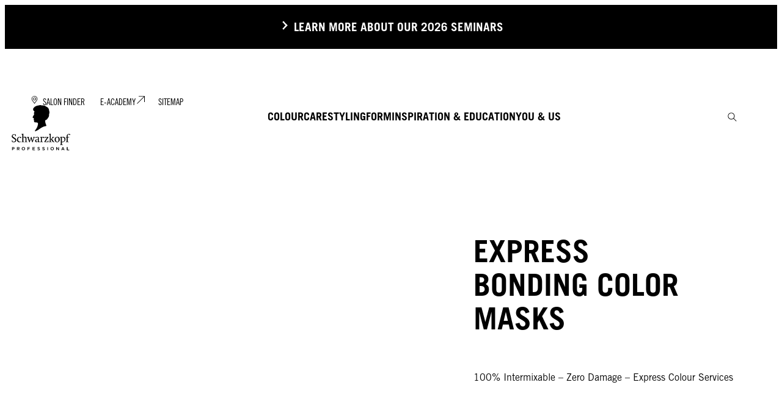

--- FILE ---
content_type: text/html;charset=utf-8
request_url: https://www.schwarzkopf-professional.com/com/en/colour/chroma-id.html
body_size: 58395
content:


<!DOCTYPE HTML>
<html lang="en" dir="ltr">

<head>
    
    <script defer="defer" type="text/javascript" src="/.rum/@adobe/helix-rum-js@%5E2/dist/rum-standalone.js"></script>
<link href="https://dm.henkel-dam.com" rel="preconnect"/>
    <script>
        performance.mark('HTML head start');
    </script>
    <meta charset="UTF-8"/>
    
<link rel="icon" sizes="16x16" href="https://dm.henkel-dam.com/is/image/henkel/SKP-FAVICON-16x16?fmt=png-alpha&qlt=90&wid=16"/>
<link rel="apple-touch-icon" href="https://dm.henkel-dam.com/is/image/henkel/SKP-FAVICON-128x128?fmt=png-alpha&qlt=90&wid=128"/>
<link rel="apple-touch-icon" sizes="128x128" href="https://dm.henkel-dam.com/is/image/henkel/SKP-FAVICON-128x128?fmt=png-alpha&qlt=90&wid=128"/>
<link rel="apple-touch-icon" sizes="196x196" href="https://dm.henkel-dam.com/is/image/henkel/SKP-FAVICON-196x196?fmt=png-alpha&qlt=90&wid=196"/>
    <meta name="template" content="content-page"/>
    <meta name="viewport" content="width=device-width, initial-scale=1"/>
    
    
    

    

    

    
    
    <link rel="canonical" href="https://www.schwarzkopf-professional.com/com/en/colour/chroma-id.html"/>
    

    <script type="application/ld+json" id="page-seo-jsonLD">
        [{"description":"","url":"","parentOrganization":{"@type":"Organization","name":"Henkel"},"contactPoint":{"@type":"ContactPoint","telephone":"","contactType":""},"sameAs":[""],"brand":{"@type":"Organization"},"@context":"https://schema.org","@type":"Organization"},{"speakable":{"@type":"SpeakableSpecification","xpath":["/html/head/title","/html/head/meta[@name='description']/@content"]},"@context":"https://schema.org","@id":"https://www.schwarzkopf-professional.com/com/en/colour/chroma-id.html","@type":"WebPage"},{"description":"Used in combination with BLONDME lighteners, BLONDME Bleach & Tone is the perfect additive for lightening and toning in one simple step. It neutralises the hair, providing both a perfect base and lasting tone direction. Available in Violet, Ash and Matt to counteract warm undertones.","url":"https://www.schwarzkopf-professional.com/com/en/colour/chroma-id.html","productID":"2865575","image":"https://dm.henkel-dam.com/is/image/henkel/SKP_4-3_CID_2024_Texture-Bottle_2240x1680","name":"BLONDME Bleach & Tone Ash Additive 60ml","@context":"https://schema.org","@id":"2865575","@type":"Product"}]
    </script>
    

    
    

	



    
    
    

<script>
  window.raqnCIAM = window.raqnCIAM || {};
  window.raqnCIAM.isEnabled = false;
  window.raqnCIAM.isInit = window.raqnCIAM.isInit || false;
</script>






<script>
  window.heliuxGigyaService = window.heliuxGigyaService || {};
  window.heliuxGigyaService.isEnabled = true;
  window.heliuxGigyaService.isInit = window.heliuxGigyaService.isInit || false;
</script>






    
    



  


    
    <title id="pageTitle">Chroma ID | Schwarzkopf Professional</title>
    <meta id="pageKeywords" name="keywords" content="Integrated Bonding Technology,Hair Colour,Chroma ID,Multi-colour,Colour Identity,Low-commitment Colour"/>
    <meta id="pageDescription" name="description" content="Discover Chroma ID, our first low-commitment mix &amp; tone colour system for maximum colour intensity and zero damage."/>

    


    
    <script type="text/template" data-components="OpenTelemetry" data-components-params-opentelemetry='{
                "config": {&#34;environment&#34;:&#34;&#34;,&#34;distributedTracingOrigins&#34;:[],&#34;logLevel&#34;:&#34;warn&#34;,&#34;transactionSampleRate&#34;:1.0,&#34;serverUrl&#34;:&#34;https://observability.raqn.io&#34;,&#34;active&#34;:true,&#34;serverUrlPrefix&#34;:&#34;&#34;,&#34;serviceName&#34;:&#34;www_schwarzkopf-professional_com_rum&#34;,&#34;disableInstrumentations&#34;:[]},
                "data": {&#34;groupPages&#34;:false,&#34;pageType&#34;:&#34;product&#34;,&#34;pageName&#34;:&#34;chroma-id&#34;,&#34;enableUserContext&#34;:false}
            }'></script>
    
    
        <script src="/etc.clientlibs/heliux/clientlibs/publish/components/structure/rum/opentelemetry/v1/opentelemetry.lc-bb01dbb3faa024b6dc85528096253a55-lc.min.js" defer type="text/javascript"></script>

    




    
    
    
    
    
    
        <script type="text/javascript">(self.heliuxModules=self.heliuxModules||[]).push([[3076],{22453:()=>{!function(){"use strict";const e=e=>"connection"in navigator?e.indexOf(navigator.connection.effectiveType)>=0?"slow":"fast":"unknown",n=e=>null!==sessionStorage.getItem(e),o=e=>{try{return n(e)?JSON.parse(sessionStorage.getItem(e)):{}}catch(e){return 0}},t={settings:{lowRAM:4,lowCPU:4,slowConnectionTypes:["slow-2g","2g","3g"]},sessionStorageKey:"progressiveUserSettings"};window.progUX=s=>{const r={...t,...s},{sessionStorageKey:i}=r,c=o(i),a=n(i)?(n=>{const{slowConnectionTypes:o}=n;return{connectionSpeed:e(o)}})(r.settings):(n=>{const{lowRAM:o,lowCPU:t,slowConnectionTypes:s}=n;return{memoryLevel:(e=>{if(!("deviceMemory"in navigator))return"unknown";const n=navigator.deviceMemory;return n===e?"mid":n>e?"high":"low"})(o),cpuLevel:(e=>{if(!("hardwareConcurrency"in navigator))return"unknown";const n=navigator.hardwareConcurrency;return n===e?"mid":n>e?"high":"low"})(t),connectionSpeed:e(s),saveData:"connection"in navigator?navigator.connection.saveData:0,reducedMotion:window.matchMedia("(prefers-reduced-motion: reduce)").matches,doNotTrack:(()=>{const e="doNotTrack"in navigator,n="1"===navigator.doNotTrack;return e&&n})()}})(r.settings);((e,n)=>{((e,n)=>{try{sessionStorage.setItem(n,JSON.stringify(e))}catch(e){}})(e,n),function(e){const n=o(e),t=document.getElementsByTagName("html")[0];Object.entries(n).forEach(e=>{const[n,o]=e,s=`${n}-${o}`;t.classList.add(s)})}(n)})(Object.assign(c,a),i)}}()},26766:(e,n,o)=>{o(22453),window.progUX()}},e=>{e(e.s=26766)}]);</script>

    

    


    


    
    
    



    

    

    <script type="text/plain" class="optanon-category-C0004" src="//assets.adobedtm.com/6f3e7fc3f999/4b70e1e37465/launch-60fe2b27eaa1.min.js" async>
    </script>

    


    
    
        
    

    
    
    
    


<template class="adobeanalytics__base" data-components="AdobeAnalytics" data-components-params-AdobeAnalytics='{ "damDomains": "[dm.henkel-dam.com,datasheets.tdx.henkel.com]" ,
               "cookieCategoryIdsForTracking": "C0004",
               "itemsToTrackConfigs": {
                    "pageViewOnInitAnalyticsConfig": {
                         "trackingProperties": {&#34;environment&#34;:{&#34;type&#34;:&#34;prod&#34;},&#34;_henkel&#34;:{&#34;page&#34;:{&#34;country&#34;:&#34;COM&#34;,&#34;businessUnit&#34;:&#34;&#34;,&#34;subGroup&#34;:&#34;&#34;,&#34;publishDate&#34;:&#34;2026-01-21&#34;,&#34;language&#34;:&#34;en&#34;,&#34;category&#34;:&#34;Brand&#34;,&#34;group&#34;:&#34;Colour&#34;}},&#34;web&#34;:{&#34;webPageDetails&#34;:{&#34;name&#34;:&#34;chroma-id&#34;,&#34;isErrorPage&#34;:false,&#34;isHomePage&#34;:false}}},
                         "trackingParams": {
                              "includeIdentityEmailAddressHash": false,
                              "includeIdentifierTrackingInformation": false
                         }
                    }
               },
               "userConditionalBehavior": {}
          }'>
</template>


    
	    
    
        <script src="/etc.clientlibs/heliux/clientlibs/commons/tracking.lc-0032e0513cdc7711f4fa8c59bd0b1568-lc.min.js" defer type="text/javascript"></script>
<script src="/etc.clientlibs/heliux/clientlibs/publish/components/tracking/adobeanalytics/v1/adobeanalytics.lc-653bed791e0dc3643bf7704997ff59fe-lc.min.js" defer type="text/javascript"></script>

    

	    
	    
    
    







    

    <script type="text/plain" class="optanon-category-C0002">
        (function (w, d, s, l, i) {
            w[l] = w[l] || [];
            w[l].push(
                {'gtm.start': new Date().getTime(), event: 'gtm.js'});
            var f = d.getElementsByTagName(s)[0],
                j = d.createElement(s), dl = l != 'dataLayer' ? '&l=' + l : '';
            j.async = true;
            j.src =
                'https://www.googletagmanager.com/gtm.js?id=' + i + dl + '';
            f.parentNode.insertBefore(j, f);
        })(window, document, 'script', 'dataLayer', 'GTM\u002DTSKSHKT');
    </script>

    
    
    
    
    
        
    

    
    
    
    

    
    <template class="googleanalytics__base" data-components='GoogleAnalytics' data-components-params-GoogleAnalytics='{"cookieCategoryIdsForTracking": "C0002", "itemsToTrackConfigs": { "pageMetaOnInitAnalyticsConfig": { "trackingProperties": {&#34;page_category&#34;:&#34;Brand&#34;,&#34;page_group&#34;:&#34;Colour&#34;,&#34;page_subgroup&#34;:&#34;&#34;,&#34;website_brand&#34;:&#34;SKP&#34;,&#34;environment&#34;:&#34;prod&#34;,&#34;language&#34;:&#34;en&#34;,&#34;country&#34;:&#34;COM&#34;,&#34;page_bu&#34;:&#34;HCB&#34;,&#34;page_url&#34;:&#34;https://www.schwarzkopf-professional.com/com/en/colour/chroma-id.html&#34;} } }}'>
    </template>

    
    
	    
    
        <script src="/etc.clientlibs/heliux/clientlibs/publish/components/tracking/googleanalytics/v1/googleanalytics.lc-79243f5506cd778a426754bdec00d6ae-lc.min.js" defer type="text/javascript"></script>

    

	    
	    
    
    

 




    
    <meta property="og:image" content="https://dm.henkel-dam.com/is/image/henkel/SKP_4-3_CID_2024_Texture-Bottle_2240x1680"/>
<meta property="og:type" content="product"/>
<meta property="og:image:alt" content="Chroma ID"/>
<meta property="twitter:title" content="Chroma ID | Schwarzkopf Professional"/>
<meta property="twitter:card" content="product"/>
<meta property="twitter:image:alt" content="Chroma ID"/>
<meta property="twitter:description" content="Discover Chroma ID, our first low-commitment mix &amp; tone colour system for maximum colour intensity and zero damage."/>
<meta property="og:title" content="Chroma ID | Schwarzkopf Professional"/>
<meta property="og:url" content="https://www.schwarzkopf-professional.com/com/en/colour/chroma-id.html"/>
<meta property="og:description" content="Discover Chroma ID, our first low-commitment mix &amp; tone colour system for maximum colour intensity and zero damage."/>
<meta property="twitter:image" content="https://dm.henkel-dam.com/is/image/henkel/SKP_4-3_CID_2024_Texture-Bottle_2240x1680"/>

    



  <style>
    body,raqn-theme {
  --global-color-default-main-color:#000000;
  --global-color-default-accent2:#ffffff;
  --global-color-default-accent1:#000000;
  --global-color-default-accent1-hover:#000000;
  --global-color-default-accent1-disabled:#dcdcdc;
  --global-color-default-accent2-text:#000000;
  --global-color-default-alt-color:#d1d1d1;
  --global-color-default-accent1-hover-text:#ffffff;
  --global-color-default-success-color:#787878;
  --global-color-default-accent2-disabled:#ffffff;
  --global-color-default-accent2-hover:#ffffff;
  --global-color-default-background:#ffffff;
  --global-color-default-accent2-disabled-text:#dcdcdc;
  --global-color-default-accent1-text:#ffffff;
  --global-color-default-error-color:#ae0000;
  --global-color-default-accent1-disabled-text:#ffffff;
  --global-color-default-accent2-hover-text:#000000;
  --global-color-primary-main-color:#000000;
  --global-color-primary-accent2:#eeeceb;
  --global-color-primary-accent1:#000000;
  --global-color-primary-accent1-hover:#000000;
  --global-color-primary-accent1-disabled:#dcdcdc;
  --global-color-primary-accent2-text:#000000;
  --global-color-primary-alt-color:#d1d1d1;
  --global-color-primary-accent1-hover-text:#ffffff;
  --global-color-primary-success-color:#787878;
  --global-color-primary-accent2-disabled:#eeeceb;
  --global-color-primary-accent2-hover:#eeeceb;
  --global-color-primary-background:#eeeceb;
  --global-color-primary-accent2-disabled-text:#dcdcdc;
  --global-color-primary-accent1-text:#ffffff;
  --global-color-primary-error-color:#ae0000;
  --global-color-primary-accent1-disabled-text:#ffffff;
  --global-color-primary-accent2-hover-text:#000000;
  --global-color-secondary-main-color:#ffffff;
  --global-color-secondary-accent2:#000000;
  --global-color-secondary-accent1:#ffffff;
  --global-color-secondary-accent1-hover:#ffffff;
  --global-color-secondary-accent1-disabled:#ffffff;
  --global-color-secondary-accent2-text:#ffffff;
  --global-color-secondary-alt-color:#d1d1d1;
  --global-color-secondary-accent1-hover-text:#000000;
  --global-color-secondary-success-color:#d4d4d4;
  --global-color-secondary-accent2-disabled:#000000;
  --global-color-secondary-accent2-hover:#000000;
  --global-color-secondary-background:#000000;
  --global-color-secondary-accent2-disabled-text:#dcdcdc;
  --global-color-secondary-accent1-text:#000000;
  --global-color-secondary-error-color:#ae0000;
  --global-color-secondary-accent1-disabled-text:#dcdcdc;
  --global-color-secondary-accent2-hover-text:#ffffff;
  --global-layout-header-height-mobile:70px;
  --global-layout-header-height-desktop:138px;
  --global-layout-default-grid-gutter:50px;
  --global-layout-default-row-gap:20px;
  --global-layout-default-row-gap-small:10px;
  --global-layout-default-grid-gutter-small:20px;
  --global-layout-default-margin:20px;
  --global-layout-default-grid-gutter-medium:20px;
  --global-layout-default-row-gap-medium:10px;
  --global-layout-big-margin:40px;
  --global-layout-big-margin-l:80px;
  --global-layout-small-margin:10px;
  --global-layout-negative-margin:-40px;
  --global-layout-content-max-width-xl:1630px;
  --global-layout-content-max-width-l:1279px;
  --global-layout-content-max-width-m:1023px;
  --global-layout-content-max-width-xxl:1630px;
  --global-fonts-body-custom-family-file-light:\2f content\2f dam\2fheliux\2f beauty\2fskp\2f fonts\2f fd01e71e-6e70-4e12-b470-560c965b72b5.woff;
  --global-fonts-body-device-family:Helvetica Neue, Helvetica, Arial, sans-serif;
  --global-fonts-body-custom-family-file-italic:\2f content\2f dam\2fheliux\2f beauty\2fskp\2f fonts\2f fd01e71e-6e70-4e12-b470-560c965b72b5.woff;
  --global-fonts-body-custom-family-file-regular:\2f content\2f dam\2fheliux\2f beauty\2fskp\2f fonts\2f fonts\2f fd01e71e-6e70-4e12-b470-560c965b72b5.woff;
  --global-fonts-body-custom-family:skpbody;
  --global-fonts-body-custom-family-file-bold:\2f content\2f dam\2fheliux\2f beauty\2fskp\2f fonts\2f b27d3ee2-b9fb-47e7-8eab-f22f15953932.woff;
  --global-fonts-body-custom-family-file-normal:\2f content\2f dam\2fheliux\2f beauty\2fskp\2f fonts\2f fd01e71e-6e70-4e12-b470-560c965b72b5.woff;
  --global-fonts-headings-custom-family-file-light:\2f content\2f dam\2fheliux\2f beauty\2fskp\2f fonts\2f ee3d290f-f853-4ff3-913e-7bae693a43ec.woff2;
  --global-fonts-headings-device-family:Helvetica Neue, Helvetica, Arial, sans-serif;
  --global-fonts-headings-custom-family-file-italic:\2f content\2f dam\2fheliux\2f beauty\2fskp\2f fonts\2f fd01e71e-6e70-4e12-b470-560c965b72b5.woff;
  --global-fonts-headings-custom-family-file-regular:\2f content\2f dam\2fheliux\2f beauty\2fskp\2f fonts\2f fd01e71e-6e70-4e12-b470-560c965b72b5.woff;
  --global-fonts-headings-custom-family:skpheadlines;
  --global-fonts-headings-custom-family-file-bold:\2f content\2f dam\2fheliux\2f beauty\2fskp\2f fonts\2f b27d3ee2-b9fb-47e7-8eab-f22f15953932.woff;
  --global-fonts-headings-custom-family-file-normal:\2f content\2f dam\2fheliux\2f beauty\2fskp\2f fonts\2f fd01e71e-6e70-4e12-b470-560c965b72b5.woff;
  --global-fonts-navigation-custom-family-file-light:\2f content\2f dam\2fheliux\2f beauty\2fskp\2f fonts\2fjana\2fJanna-LT-Regular.woff2;
  --global-fonts-navigation-device-family:Helvetica Neue, Helvetica, Arial, sans-serif;
  --global-fonts-navigation-custom-family-file-italic:\2f content\2f dam\2fheliux\2f beauty\2fskp\2f fonts\2fjana\2fJanna-LT-Regular.woff2;
  --global-fonts-navigation-custom-family-file-regular:\2f content\2f dam\2fheliux\2f beauty\2fskp\2f fonts\2fjana\2fJanna-LT-Regular.woff2;
  --global-fonts-navigation-custom-family:skpnavigation;
  --global-fonts-navigation-custom-family-file-bold:\2f content\2f dam\2fheliux\2f beauty\2fskp\2f fonts\2fjana\2fJanna-LT-Bold.woff2;
  --global-fonts-navigation-custom-family-file-normal:\2f content\2f dam\2fheliux\2f beauty\2fskp\2f fonts\2fjana\2fJanna-LT-Regular.woff2;
  --global-type-heading1-font-size-tablet:30px;
  --global-type-heading1-font-size-extra-large-desktop:60px;
  --global-type-heading1-font-size-desktop:40px;
  --global-type-heading1-font-weight:bold;
  --global-type-heading1-letter-spacing:0;
  --global-type-heading1-font-size-large-desktop:50px;
  --global-type-heading1-font-size-mobile:30px;
  --global-type-heading1-font-size:60px;
  --global-type-heading1-font-family:skpheadlines, Helvetica Neue, Helvetica, Arial, sans-serif;
  --global-type-heading1-line-height:1.1em;
  --global-type-heading2-font-size-tablet:25px;
  --global-type-heading2-font-size-extra-large-desktop:40px;
  --global-type-heading2-font-size-desktop:30px;
  --global-type-heading2-font-weight:bold;
  --global-type-heading2-letter-spacing:0;
  --global-type-heading2-font-size-large-desktop:40px;
  --global-type-heading2-font-size-mobile:25px;
  --global-type-heading2-font-size:40px;
  --global-type-heading2-font-family:skpheadlines, Helvetica Neue, Helvetica, Arial, sans-serif;
  --global-type-heading2-line-height:1.12em;
  --global-type-heading3-font-size-tablet:19px;
  --global-type-heading3-font-size-extra-large-desktop:35px;
  --global-type-heading3-font-size-desktop:30px;
  --global-type-heading3-font-weight:bold;
  --global-type-heading3-letter-spacing:0;
  --global-type-heading3-font-size-large-desktop:35px;
  --global-type-heading3-font-size-mobile:19px;
  --global-type-heading3-font-size:35px;
  --global-type-heading3-font-family:skpheadlines, Helvetica Neue, Helvetica, Arial, sans-serif;
  --global-type-heading3-line-height:1.58em;
  --global-type-heading4-font-size-tablet:15px;
  --global-type-heading4-font-size-extra-large-desktop:25px;
  --global-type-heading4-font-size-desktop:20px;
  --global-type-heading4-font-weight:bold;
  --global-type-heading4-letter-spacing:0;
  --global-type-heading4-font-size-large-desktop:25px;
  --global-type-heading4-font-size-mobile:15px;
  --global-type-heading4-font-size:25px;
  --global-type-heading4-font-family:skpheadlines, Helvetica Neue, Helvetica, Arial, sans-serif;
  --global-type-heading4-line-height:1.6em;
  --global-type-heading5-font-size-tablet:13px;
  --global-type-heading5-font-size-extra-large-desktop:19px;
  --global-type-heading5-font-size-desktop:15px;
  --global-type-heading5-font-weight:bold;
  --global-type-heading5-letter-spacing:0;
  --global-type-heading5-font-size-large-desktop:19px;
  --global-type-heading5-font-size-mobile:13px;
  --global-type-heading5-font-size:19px;
  --global-type-heading5-font-family:skpheadlines, Helvetica Neue, Helvetica, Arial, sans-serif;
  --global-type-heading5-line-height:1.62em;
  --global-type-heading6-font-size-tablet:11px;
  --global-type-heading6-font-size-extra-large-desktop:16px;
  --global-type-heading6-font-size-desktop:13px;
  --global-type-heading6-font-weight:bold;
  --global-type-heading6-letter-spacing:1;
  --global-type-heading6-font-size-large-desktop:16px;
  --global-type-heading6-font-size-mobile:11px;
  --global-type-heading6-font-size:16px;
  --global-type-heading6-font-family:skpheadlines, Helvetica Neue, Helvetica, Arial, sans-serif;
  --global-type-heading6-line-height:1.64em;
  --global-type-heading7-font-size-tablet:100px;
  --global-type-heading7-font-size-desktop:100px;
  --global-type-heading7-font-weight:normal;
  --global-type-heading7-letter-spacing:0px;
  --global-type-heading7-font-size-mobile:40px;
  --global-type-heading7-font-family:skpheadlines, Helvetica Neue, Helvetica, Arial, sans-serif;
  --global-type-heading7-line-height:1em;
  --global-type-linklist-font-size-tablet:13px;
  --global-type-linklist-font-size-desktop:17px;
  --global-type-linklist-font-weight:lighter;
  --global-type-linklist-letter-spacing:0;
  --global-type-linklist-font-size-mobile:13px;
  --global-type-linklist-font-size:17px;
  --global-type-linklist-font-family:skpheadlines, Helvetica Neue, Helvetica, Arial, sans-serif;
  --global-type-linklist-line-height:1.62em;
  --global-type-body-font-size-tablet:13px;
  --global-type-body-font-size-desktop:16px;
  --global-type-body-font-weight:normal;
  --global-type-body-letter-spacing:0px;
  --global-type-body-font-size-mobile:13px;
  --global-type-body-font-family:skpheadlines, Helvetica Neue, Helvetica, Arial, sans-serif;
  --global-type-body-line-height:1.62em;
  --global-type-label-font-size-tablet:14px;
  --global-type-label-font-size-desktop:16px;
  --global-type-label-font-weight:bold;
  --global-type-label-letter-spacing:0px;
  --global-type-label-font-size-mobile:14px;
  --global-type-label-font-family:body;
  --global-type-label-line-height:1.2em;
  --global-type-cta-font-size-tablet:15px;
  --global-type-cta-font-size-desktop:19px;
  --global-type-cta-font-weight:700;
  --global-type-cta-letter-spacing:1;
  --global-type-cta-font-size-mobile:15px;
  --global-type-cta-font-size:19px;
  --global-type-cta-font-family:skpheadlines, Helvetica Neue, Helvetica, Arial, sans-serif;
  --global-type-cta-line-height:1.73em;
  --global-type-caption-font-size-tablet:8px;
  --global-type-caption-font-size-desktop:10px;
  --global-type-caption-font-weight:normal;
  --global-type-caption-letter-spacing:0px;
  --global-type-caption-font-size-mobile:8px;
  --global-type-caption-font-family:skpheadlines, Helvetica Neue, Helvetica, Arial, sans-serif;
  --global-type-caption-line-height:1.5em;
  --global-type-navigation-font-size-tablet:24px;
  --global-type-navigation-font-size-desktop:18px;
  --global-type-navigation-font-weight:bold;
  --global-type-navigation-letter-spacing:0px;
  --global-type-navigation-font-size-mobile:24px;
  --global-type-navigation-font-size:18px;
  --global-type-navigation-font-family:skpheadlines, Helvetica Neue, Helvetica, Arial, sans-serif;
  --global-type-navigation-line-height:1.25em;
  --global-type-navigationLevel2-font-size-tablet:17px;
  --global-type-navigationLevel2-font-size-desktop:18px;
  --global-type-navigationLevel2-font-weight:bold;
  --global-type-navigationLevel2-letter-spacing:0px;
  --global-type-navigationLevel2-font-size-mobile:17px;
  --global-type-navigationLevel2-font-family:skpheadlines, Helvetica Neue, Helvetica, Arial, sans-serif;
  --global-type-navigationLevel2-line-height:1.67em;
  --global-type-navigationLevel3-font-size-tablet:17px;
  --global-type-navigationLevel3-font-size-desktop:16px;
  --global-type-navigationLevel3-font-weight:lighter;
  --global-type-navigationLevel3-letter-spacing:0px;
  --global-type-navigationLevel3-font-size-mobile:17px;
  --global-type-navigationLevel3-font-family:skpheadlines, Helvetica Neue, Helvetica, Arial, sans-serif;
  --global-type-navigationLevel3-line-height:1.53em;
  --global-type-meta-font-size-tablet:14px;
  --global-type-meta-font-size-desktop:14px;
  --global-type-meta-font-weight:lighter;
  --global-type-meta-letter-spacing:0px;
  --global-type-meta-font-size-mobile:14px;
  --global-type-meta-font-family:skpheadlines, Helvetica Neue, Helvetica, Arial, sans-serif;
  --global-type-meta-line-height:5em;
  --global-type-bulletedList-list-style-type:square;
}
@font-face {
  font-family: skpbody;
  font-style: normal;
  font-weight: 400;
  font-display: swap;
  src: url('/content/dam/heliux/beauty/skp/fonts/fd01e71e-6e70-4e12-b470-560c965b72b5.woff') format('woff2');
}
@font-face {
  font-family: skpbody;
  font-style: normal;
  font-weight: 700;
  font-display: swap;
  src: url('/content/dam/heliux/beauty/skp/fonts/b27d3ee2-b9fb-47e7-8eab-f22f15953932.woff') format('woff2');
}
@font-face {
  font-family: skpheadlines;
  font-style: normal;
  font-weight: 400;
  font-display: swap;
  src: url('/content/dam/heliux/beauty/skp/fonts/fd01e71e-6e70-4e12-b470-560c965b72b5.woff') format('woff2');
}
@font-face {
  font-family: skpheadlines;
  font-style: normal;
  font-weight: 700;
  font-display: swap;
  src: url('/content/dam/heliux/beauty/skp/fonts/b27d3ee2-b9fb-47e7-8eab-f22f15953932.woff') format('woff2');
}
@font-face {
  font-family: skpheadlines;
  font-style: normal;
  font-weight: 100;
  font-display: swap;
  src: url('/content/dam/heliux/beauty/skp/fonts/ee3d290f-f853-4ff3-913e-7bae693a43ec.woff2') format('woff2');
}
@font-face {
  font-family: skpnavigation;
  font-style: normal;
  font-weight: 400;
  font-display: swap;
  src: url('/content/dam/heliux/beauty/skp/fonts/jana/Janna-LT-Regular.woff2') format('woff2');
}
@font-face {
  font-family: skpnavigation;
  font-style: normal;
  font-weight: 700;
  font-display: swap;
  src: url('/content/dam/heliux/beauty/skp/fonts/jana/Janna-LT-Bold.woff2') format('woff2');
}

  </style>

  <style>
    
  </style>



    
        <link rel="stylesheet" href="/etc.clientlibs/heliux/clientlibs/publish/atomic/accessibility.lc-18b7fe24be78d93bdf103340ec4fe909-lc.min.css" type="text/css"><link rel="stylesheet" href="/etc.clientlibs/heliux/clientlibs/publish/atomic/type.lc-d5ce0f8248e74b180cadc9136af2a0a7-lc.min.css" type="text/css"><link rel="stylesheet" href="/etc.clientlibs/heliux/clientlibs/publish/atomic/visibility.lc-63edd126d4ed625bf19567343ff9cfeb-lc.min.css" type="text/css"><link rel="stylesheet" href="/etc.clientlibs/heliux/clientlibs/publish/atomic/grid.lc-3ba4a949d708821248b18cad4c653e30-lc.min.css" type="text/css"><link rel="stylesheet" href="/etc.clientlibs/heliux/clientlibs/publish/atomic/color.lc-e1b6d460eff90572bb4e6d274b965849-lc.min.css" type="text/css"><link rel="stylesheet" href="/etc.clientlibs/heliux/clientlibs/publish/components/content/animations/v1/animations.lc-d41d8cd98f00b204e9800998ecf8427e-lc.min.css" type="text/css"><link rel="stylesheet" href="/etc.clientlibs/heliux/clientlibs/publish.lc-7b423f798eb36cc2c4e206b6e9533558-lc.min.css" type="text/css">
    




    
        <link rel="stylesheet" href="/etc.clientlibs/heliux/clientlibs/publish/print.lc-d1697c04ed784abf1679ab80b69be408-lc.min.css" type="text/css" media="print">
    



















<style>
    heliux-inlinesection {
        display: flex;
    }

    heliux-banner {
        display: none;
    }
</style>


    
    
    

    

    
    
    

    
    
    
    <link rel="alternate" hreflang="fi-FI" href="https://www.schwarzkopf-professional.com/fi/fi/vari/chroma-id.html"/>
<link rel="alternate" hreflang="en-US" href="https://www.schwarzkopf-professional.com/us/en/color/chroma-id.html"/>
<link rel="alternate" hreflang="hr-HR" href="https://www.schwarzkopf-professional.com/hr/hr/boja/chroma-id.html"/>
<link rel="alternate" hreflang="en-CA" href="https://www.schwarzkopf-professional.com/ca/en/color/chroma-id.html"/>
<link rel="alternate" hreflang="lv-LV" href="https://www.schwarzkopf-professional.com/lv/lv/krasa/chroma-id.html"/>
<link rel="alternate" hreflang="en-IN" href="https://www.schwarzkopf-professional.com/in/en/colour/chroma-id.html"/>
<link rel="alternate" hreflang="en-AE" href="https://www.schwarzkopf-professional.com/ae/en/color/chroma-id.html"/>
<link rel="alternate" hreflang="en-ZA" href="https://www.schwarzkopf-professional.com/za/en/colour/chroma-id.html"/>
<link rel="alternate" hreflang="lt-LT" href="https://www.schwarzkopf-professional.com/lt/lt/plauku-dazymas/chroma-id.html"/>
<link rel="alternate" hreflang="ar-AE" href="https://www.schwarzkopf-professional.com/ae/ar/color/chroma-id.html"/>
<link rel="alternate" hreflang="nl-BE" href="https://www.schwarzkopf-professional.com/be/nl/kleur/chroma-id.html"/>
<link rel="alternate" hreflang="el-GR" href="https://www.schwarzkopf-professional.com/gr/el/colour/chroma-id.html"/>
<link rel="alternate" hreflang="de-AT" href="https://www.schwarzkopf-professional.com/at/de/farbe/chroma-id.html"/>
<link rel="alternate" hreflang="nl-NL" href="https://www.schwarzkopf-professional.com/nl/nl/kleur/chroma-id.html"/>
<link rel="alternate" hreflang="fr-CH" href="https://www.schwarzkopf-professional.com/ch/fr/produits-coloration/chroma-id.html"/>
<link rel="alternate" hreflang="es-US" href="https://www.schwarzkopf-professional.com/us/es/color/chroma-id.html"/>
<link rel="alternate" hreflang="en-AU" href="https://www.schwarzkopf-professional.com/au/en/colour/chroma-id.html"/>
<link rel="alternate" hreflang="he-IL" href="https://www.schwarzkopf-professional.com/il/he/colour/chroma-id.html"/>
<link rel="alternate" hreflang="cs-CZ" href="https://www.schwarzkopf-professional.com/cz/cs/barva/chroma-id.html"/>
<link rel="alternate" hreflang="de-CH" href="https://www.schwarzkopf-professional.com/ch/de/farbe/chroma-id.html"/>
<link rel="alternate" hreflang="hu-HU" href="https://www.schwarzkopf-professional.com/hu/hu/hajfestes/chroma-id.html"/>
<link rel="alternate" hreflang="de-DE" href="https://www.schwarzkopf-professional.com/de/de/farbe/chroma-id.html"/>
<link rel="alternate" hreflang="pt-BR" href="https://www.schwarzkopf-professional.com/br/pt/coloracao/chroma-id.html"/>
<link rel="alternate" hreflang="sk-SK" href="https://www.schwarzkopf-professional.com/sk/sk/farba/chroma-id.html"/>
<link rel="alternate" hreflang="en" href="https://www.schwarzkopf-professional.com/com/en/colour/chroma-id.html"/>
<link rel="alternate" hreflang="es-ES" href="https://www.schwarzkopf-professional.com/es/es/color/chroma-id.html"/>
<link rel="alternate" hreflang="es-MX" href="https://www.schwarzkopf-professional.com/mx/es/color/chroma-id.html"/>
<link rel="alternate" hreflang="fr-CA" href="https://www.schwarzkopf-professional.com/ca/fr/couleur/chroma-id.html"/>
<link rel="alternate" hreflang="es-CO" href="https://www.schwarzkopf-professional.com/co/es/color/chroma-id.html"/>
<link rel="alternate" hreflang="it-IT" href="https://www.schwarzkopf-professional.com/it/it/colore/chroma-id.html"/>
<link rel="alternate" hreflang="pl-PL" href="https://www.schwarzkopf-professional.com/pl/pl/koloryzacja/chroma-id.html"/>
<link rel="alternate" hreflang="en-NZ" href="https://www.schwarzkopf-professional.com/nz/en/colour/chroma-id.html"/>
<link rel="alternate" hreflang="pt-PT" href="https://www.schwarzkopf-professional.com/pt/pt/coloracao/chroma-id.html"/>
<link rel="alternate" hreflang="es-AR" href="https://www.schwarzkopf-professional.com/ar/es/color/chroma-id.html"/>
<link rel="alternate" hreflang="fr-BE" href="https://www.schwarzkopf-professional.com/be/fr/coloration/chroma-id.html"/>
<link rel="alternate" hreflang="sv-SE" href="https://www.schwarzkopf-professional.com/se/sv/farg/chroma-id.html"/>
<link rel="alternate" hreflang="tr-TR" href="https://www.schwarzkopf-professional.com/tr/tr/renk/chroma-id.html"/>
<link rel="alternate" hreflang="fr-FR" href="https://www.schwarzkopf-professional.com/fr/fr/produits-coloration/chroma-id.html"/>
<link rel="alternate" hreflang="en-GB" href="https://www.schwarzkopf-professional.com/gb/en/colour/chroma-id.html"/>

    
    <script>
        performance.mark('HTML head end');
    </script>
</head>




<body class="page basicpage page-type-product" data-client-country="US">



<script>
    performance.mark('HTML body start');
</script>


    
    
    
    



    
<div class="cookiebanner">


    
    
        
    

    
    
    
    




    <div class="scriptinjector__base" data-components="ScriptInjector" data-components-params-scriptinjector='{
             "src": "https://cdn.cookielaw.org/scripttemplates/otSDKStub.js",
             "name": "onetrust",
             "postLoadCallback": "",
             "attributes": {"data-domain-script":"9d2963a5-0050-4756-ab23-fdead8f15a69","charset":"UTF-8","data-language":"","data-document-language":"true"}
         }'>
    </div>


    <script type="text/javascript">
        var oneTrustBlockedStyles=document.createElement('style');
        oneTrustBlockedStyles.setAttribute('type','text/css');
        document.head.appendChild(oneTrustBlockedStyles);

        function OptanonWrapper() {
            window.dataLayer?.push({event:'OneTrustGroupsUpdated'});

            // When 'OneTrustGroupsUpdated' is called for the first time, 'window.OneTrust' is not initialised yet.
            // Therefor, we are calling another custom RAQN `RAQNOneTrustGroupsUpdated` event, to trigger some actions
            // on OneTrust changed callback
            window.dispatchEvent(new Event('RAQNOneTrustGroupsUpdated'));

            var activeGroups=OptanonActiveGroups.split(',').filter(function(n){return n;});
            oneTrustBlockedStyles.innerHTML=activeGroups.map(function(x){return activeGroups.map(function(y){return '.cookie-blocked-'+(x==y?x:x+"-"+y);}).join(',');}).join(',')+'{display:none}';
            document.body.setAttribute('data-wp-page-cookie',activeGroups.length>1?activeGroups.join(','):'not-accepted');
        }
    </script>



    
	    
    
        <script src="/etc.clientlibs/heliux/clientlibs/publish/components/content/scriptinjector/v1/scriptinjector.lc-ed358bd73e01a150f6b2d6d6a4439efd-lc.min.js" defer type="text/javascript"></script>

    

	    
	    
    
    
</div>
<div class="root responsivegrid">


<div class="aem-Grid aem-Grid--12 aem-Grid--default--12 ">
    
    <div class="experiencefragment aem-GridColumn aem-GridColumn--default--12"><div id="experiencefragment-4825bb645c" class="cmp-experiencefragment cmp-experiencefragment--header"><div class="xf-content-height">
 


<div class="aem-Grid aem-Grid--12 aem-Grid--default--12 ">
    
    <heliux-header class="header aem-GridColumn aem-GridColumn--default--12">


    
    
        <link rel="stylesheet" href="/etc.clientlibs/heliux/clientlibs/publish/components/structure/header/v1/header.lc-b945c4caedc8fbacf3b99b18050fe11f-lc.min.css" type="text/css">
    

    
    
    
    



<style class="customizations__css">@media all{.header .headerborder::after{border-color:rgba(0,0,0, 0.2);}}@media (max-width: 767px){.header .headerborder::after{margin:0 18px;}}@media (max-width: 767px){.header .headerborder .header__logo .icon__wrapper heliux-icon{--icon-size:40px;}}@media (min-width: 1024px){.header .headerborder::after{margin:0 32px;}}</style>


    
    
        <link rel="stylesheet" href="/etc.clientlibs/heliux/clientlibs/publish/components/structure/header/v1/header/mobile/layout2.lc-c1725c6740bc68e72e5ba70d07b5a73f-lc.min.css" type="text/css">
    

    
    
    
    



    
    
        <link rel="stylesheet" href="/etc.clientlibs/heliux/clientlibs/publish/components/structure/header/v1/header/tablet/layout2.lc-e0b9de9bd74fc8360240d31758de8ecf-lc.min.css" type="text/css">
    

    
    
    
    



    
    
        <link rel="stylesheet" href="/etc.clientlibs/heliux/clientlibs/publish/components/structure/header/v1/header/desktop/layout2.lc-06778b7d8f3b01181f1e6933af717a2f-lc.min.css" type="text/css">
    

    
    
    
    





    
    
    
        <link rel="stylesheet" href="/etc.clientlibs/heliux/clientlibs/publish/components/structure/header/v1/header/sticky.lc-1d7caaf5ab535e416a978a4940169b55-lc.min.css" type="text/css">
    

    
    
    
    



<a class="header__skipContent" href="#maincontent" target="_self">Skip to Content</a>






    
    
    <heliux-banner class="banner secondary">


    
    
        <link rel="stylesheet" href="/etc.clientlibs/heliux/clientlibs/publish/components/structure/header/v1/header/banner.lc-b87c1e744c328acde8cf9255c4cc4a1e-lc.min.css" type="text/css">
    

    
    
    
    






    
        <script src="/etc.clientlibs/heliux/clientlibs/publish/components/structure/header/v1/header/banner/sticky.lc-067acce46f4b017d7638176bff9fa7b5-lc.min.js" defer type="text/javascript"></script>

    








    
        <script src="/etc.clientlibs/heliux/clientlibs/publish/components/structure/header/v1/header/banner/collapsible.lc-84cdc57f05d8f2e8ad07ac074a09074a-lc.min.js" defer type="text/javascript"></script>

    


    
        <link rel="stylesheet" href="/etc.clientlibs/heliux/clientlibs/publish/components/structure/header/v1/header/banner/collapsible.lc-c0c15d6a46328b93cb5d7f0243e6ba05-lc.min.css" type="text/css">
    






<div id="banner1547137510" class="banner__base
      
      
       customizations__banner   " data-components-params-stickybanner="{&#34;hide&#34;:&#34;None&#34;,&#34;headerIsSticky&#34;:true,&#34;stickyAtBottom&#34;:false}" data-components="StickyBanner">
    




    
    
    <heliux-calltoaction class="calltoaction button calltoaction__link--displayAsLink alignment-horizontal-center margin-block-start-default margin-block-end-default">

      
      
      
    
    
      
      
  
  

  <div style="display: none" data-components="Animations" data-components-params-animations='{"componentName": "calltoaction", "name":"", "data":{"name":"calltoaction1768820168642","isDefault":true,"animations":[],"resourceType":"heliux/components/content/calltoaction/v1/calltoaction","label":"Link"}}'>
  </div>


      
    
    
        <link rel="stylesheet" href="/etc.clientlibs/heliux/clientlibs/publish/components/content/modal/v1/modal.lc-e0a2b5375dc05aafc35fff350f588c62-lc.min.css" type="text/css"><link rel="stylesheet" href="/etc.clientlibs/heliux/clientlibs/publish/components/content/icon/v1/icon.lc-a41baae390b37a3dd87f20fe5f5649c4-lc.min.css" type="text/css"><link rel="stylesheet" href="/etc.clientlibs/heliux/clientlibs/publish/components/content/calltoaction/v1/calltoaction.lc-d72a779ed97ee40ea5f73ac31ffe0bed-lc.min.css" type="text/css">
    

    
    
    
    


      
      
      
      
      
    
    <div class="calltoaction__wrapper cta
            customizations__calltoaction
            calltoaction__linkclick
            " id="wrapper-calltoaction-660de9a6f3">
        
        <div class="calltoaction__background">
            <a id="calltoaction-660de9a6f3" data-customizationclass="customizations__calltoaction" class="calltoaction__link cta " href="https://www.schwarzkopf-professional.com/com/en/inspiration-education/ask.html#seminars" data-adobe-tracking-configs="{&#34;linkClickAnalyticsConfig&#34;:{&#34;isActive&#34;:true,&#34;trackingProperties&#34;:{&#34;_henkel&#34;:{&#34;component&#34;:{&#34;name&#34;:&#34;call to action&#34;,&#34;internalPromoLink&#34;:&#34;undefined-undefined-undefined-undefined&#34;,&#34;componentInteraction&#34;:{&#34;value&#34;:1},&#34;displayText&#34;:&#34;LEARN MORE ABOUT OUR 2026 SEMINARS&#34;,&#34;details&#34;:&#34;&#34;,&#34;href&#34;:&#34;https://www.schwarzkopf-professional.com/com/en/inspiration-education/ask.html#seminars&#34;}}}}}" data-components-params-calltoactionsetactivelink="{}" data-components-params-calltoactionmodalcontrol="{&#34;active&#34;:false,&#34;autoCloseDelay&#34;:5,&#34;visible&#34;:true,&#34;autoCloseEnabled&#34;:false,&#34;modal&#34;:false,&#34;addToCart&#34;:false,&#34;action&#34;:&#34;&#34;}" data-components="CallToActionModalControl,CallToActionSetActiveLink" target="_self">
                <heliux-icon class="calltoaction__icon calltoaction__icon--initial"><svg viewBox="0 0 24 24"><use xlink:href="#iconSprite_cta-arrow"/></svg></heliux-icon>
                <span class="calltoaction__text calltoaction__text--initial">LEARN MORE ABOUT OUR 2026 SEMINARS</span>
            </a>
            
        </div>
        

    </div>
    

      
    

      
    
	    
    
        <script src="/etc.clientlibs/heliux/clientlibs/publish/components/content/modal/v1/modal.lc-b861c396a97cad5b12e5cd9c4fd9486a-lc.min.js" defer type="text/javascript"></script>
<script src="/etc.clientlibs/heliux/clientlibs/publish/components/content/calltoaction/v1/calltoaction/modalcontrol.lc-9db47443aac09178e97ac4a548423e51-lc.min.js" defer type="text/javascript"></script>
<script src="/etc.clientlibs/heliux/clientlibs/publish/components/content/calltoaction/v1/calltoaction/setactivelink.lc-bc32a641f076dca706eb3c66e8f17bdf-lc.min.js" defer type="text/javascript"></script>
<script src="/etc.clientlibs/heliux/clientlibs/publish/components/content/calltoaction/v1/calltoaction/dropdowncontrol.lc-2a884594d1e23b83a94b19dba0432e15-lc.min.js" defer type="text/javascript"></script>

    

	    
	    
    
    

    


</heliux-calltoaction>



    
</div>



    
	    
    
        
    

	    
	    
    
    
</heliux-banner>



<div class="header__wrapper">
<header class="header__base container-max header__base--isSticky header__base--isStickyAtTop header__base--isTransparent headerborder" data-components="StickyHeader" data-components-params-StickyHeader="{&#34;stickyDirection&#34;:&#34;UP&#34;,&#34;mode&#34;:&#34;DesktopAndMobile&#34;}">
    <div class="header__container">
        <div class="header__logo">




    
    
    <div class="icon margin-block-start-big margin-block-end-negative">
    

    
    
    
        
    

    
    
    
    


    
    

    

    <style>
		#icon-da18e14f58 {
			--icon-size-big:74px;
			--icon-size-medium:74px;
			--icon-size-small:42px;
		}
    </style>

    

    

    

    

    

    

    <div class="icon__wrapper icon__wrapper customizations__icon">
        <heliux-icon id="icon-da18e14f58" class="icon__icon" data-components="CallToActionModalControl,CallToActionSetActiveLink" data-components-params-CallToActionModalControl='{"active":false,"autoCloseDelay":5,"visible":true,"autoCloseEnabled":false,"modal":false,"addToCart":false,"action":""}' data-customizationclass="customizations__icon" data-adobe-tracking-configs="{&#34;iconClickAnalyticsConfig&#34;:{&#34;isActive&#34;:true,&#34;trackingProperties&#34;:{&#34;_henkel&#34;:{&#34;component&#34;:{&#34;name&#34;:&#34;icon&#34;,&#34;internalPromoLink&#34;:&#34;undefined-undefined-undefined-undefined&#34;,&#34;componentInteraction&#34;:{&#34;value&#34;:1},&#34;displayText&#34;:&#34;&#34;,&#34;href&#34;:&#34;/content/heliux/beauty/skp/com/en.html&#34;}}}}}">
            <a href="/com/en.html" class="icon__link  icon__link--interactive" target="_self">

                <span class="icon__svgWrap icon__svgWrap--initial icon__svgWrap--initial-only"><svg viewBox="0 0 100.145 77.57"><use xlink:href="#iconSprite_skp-logo-svg"/></svg></span>
                

                
                
                
            </a>
            
        </heliux-icon>
    </div>


    
    

    
    
	    
    
        
    

	    
	    
    
    

</div>


</div>

        <div class="header__navigationWrapper">
            
    <div class="header__navigationContainer">
        <div class="header__navigation icon--medium" id="header__navigation">
            
            
            <heliux-nav-adjustable class="adjustablenavigation">


  
  

  <div style="display: none" data-components="Animations" data-components-params-animations='{"componentName": "adjustablenavigation", "name":"skpnavigation", "data":{}}'>
  </div>




<style class="customizations__css">@media all{.adjustablenavigation .adjustablenavigation_1625488793303 heliux-mobilenav .navigation__content heliux-icon{--icon-size:14px;}}</style>


    
    
        <link rel="stylesheet" href="/etc.clientlibs/heliux/clientlibs/publish/components/structure/navigation/v1/navigation.lc-7320253366f83abadce8a63644fee92d-lc.min.css" type="text/css"><link rel="stylesheet" href="/etc.clientlibs/heliux/clientlibs/publish/components/structure/adjustablenavigation/v1/adjustablenavigation.lc-22ab0cfdd69b01f969dd17cc0e009ec3-lc.min.css" type="text/css">
    

    
    
    
    







<heliux-navigation data-components="Navigation" data-components-params-Visibility='{
                       &quot;hideParent&quot;: false,
                       &quot;target&quot;: {
                        &quot;mobile&quot;:&quot;.navigation__group--level-0&quot;
                       }
                   }' data-components-params-Navigation='{
                    "mobileExperienceFragment": ""
                   }' class="adjustablenavigation_1625488793303">
    
  <button class="navigation__toogle" aria-expanded="false">
    <span class="a11y-visually-hidden">Mobile navigation</span>
    <span class="navigation__toogle-open">
      
  
  <heliux-icon class="icon__menu"><svg viewBox="0 0 24 24"><use xlink:href="#iconSprite_menu"/></svg></heliux-icon>

    </span>
    <span class="navigation__toogle-close">
      
  
  <heliux-icon class="icon__close"><svg viewBox="0 0 24 24"><use xlink:href="#iconSprite_close"/></svg></heliux-icon>

    </span>
  </button>

    
  <span class="navigation__returnIcon" hidden aria-hidden="true">
      

<heliux-icon class="icon__return"><svg viewBox="0 0 24 24"><use xlink:href="#iconSprite_return"/></svg></heliux-icon>

  </span>

    <div class="navigation__content navigation--adjustable">
        <nav id="adjustablenavigation-c9f1d5a95c" class=" navigation__nav " role="navigation" itemscope itemtype="https://schema.org/SiteNavigationElement">
            
            <ul class=" navigation__group navigation__group--level-0">

                
                <li class="navigation__item navigation__item--level-0 navigation__item--has-children">
                    <div class="navigation__item-content">
                        
                        <button class="navigation__item-link
                                navigation__item-link--level-0 navigation__item-link--button navigation__submenu-trigger
                                " data-level="0" aria-label="COLOUR " aria-expanded="false" aria-haspopup="true">
                            <span class="navigation__item-text navigation__item-text--lines">
                                
                                <span class="navigation__item-text-line navigation__item-text-line--1">COLOUR</span>
                                
                            </span>
                            <span class="navigation__icon navigation__icon--right">
                                
  
  <heliux-icon class="icon__chevronRight"><svg viewBox="0 0 24 24"><use xlink:href="#iconSprite_chevron-right"/></svg></heliux-icon>

                            </span>
                            
                            
                        </button>
                        
                        <div tabindex="0" class="navigation__expandIcon" aria-hidden="false" aria-haspopup="true" style="opacity:.0;position: absolute">
  
  <heliux-icon class="icon__openExpand"><svg viewBox="0 0 24 24"><use xlink:href="#iconSprite_open-expand"/></svg></heliux-icon>
</div>
                    </div>
                    <div class="navigation__group navigation__group--level-1 navigation__group--flyout ">
                        <section class="columncontrol container responsivegrid container-max">




    
    
        <link rel="stylesheet" href="/etc.clientlibs/heliux/clientlibs/publish/components/content/columncontrol/v1/columncontrol.lc-70c43250398f663fddac7e8001aa8fbf-lc.min.css" type="text/css">
    

    
    
    
    

<style type="text/css">
  #columncontrol-a6beefd0ff {
    --scope-grid-template-columns:minmax(0,1fr) minmax(0,1fr) minmax(0,1fr) minmax(0,1fr) ;
    --scope-grid-template-columns-mobile:minmax(0,1fr) ;
  }
</style>


    
    
    <style type="text/css">
      #columncontrol-a6beefd0ff {
          --scope-grid-area: 3 / 11
      }
    </style>


    
    
    <style type="text/css">
      #columncontrol-a6beefd0ff {
          --scope-grid-area-mobile: 1 / 11
      }
    </style>


<div class="heliux-grid__wrapper customizations__columncontrol" id="columncontrol-a6beefd0ff">
  <heliux-grid class="product__columncontrol">
    
      <div class="columncontrol__wrapper  ">
        
          
            
            
              <heliux-nav-linklist class="navigationlinklist linklist">








    
    
        <link rel="stylesheet" href="/etc.clientlibs/heliux/clientlibs/publish/components/content/accordion/v1/accordion.lc-bd27b3fe705b912ffa4b53de3b694eae-lc.min.css" type="text/css"><link rel="stylesheet" href="/etc.clientlibs/heliux/clientlibs/publish/components/content/linklist/v1/linklist.lc-71c4cd0a756f762424956a1220100401-lc.min.css" type="text/css"><link rel="stylesheet" href="/etc.clientlibs/heliux/clientlibs/publish/components/structure/adjustablenavigation/v1/adjustablenavigation/navigationlinklist.lc-adc3c3ed9d01c7283ddbac83683293c8-lc.min.css" type="text/css">
    

    
    
    
    




    
    <ul class="navigation__group navigation__group--level-1-adjustable navigation__group--link-icon-after customizations__navigationlinklist">
        <li class="navigation__item navigation__item--level-1-adjustable navigation__item--has-children">

            <div class="navigation__item-content">
                <button data-image-id="image-34e28c24-a652-318a-8396-5e58b40ba980" class="navigation__item-staticLink navigation__item-link navigation__item-link--level-1 navigation__item-link--button navigation__submenu-trigger" data-level="1" aria-label="Our Colour Brands" aria-expanded="false" aria-haspopup="true">
                    
                    <span class="navigation__item-text">
                            <span class="navigation__item-text-line navigation__item-text-line--1">Our Colour Brands</span>
                            
                    </span>
                    <span class="navigation__icon navigation__icon--expand">
                        
  
  <heliux-icon class="icon__openExpand"><svg viewBox="0 0 24 24"><use xlink:href="#iconSprite_open-expand"/></svg></heliux-icon>

                    </span>
                    <span class="navigation__icon navigation__icon--collapse">
                        
  
  <heliux-icon class="icon__closeCollapse"><svg viewBox="0 0 24 24"><use xlink:href="#iconSprite_close-collapse"/></svg></heliux-icon>

                    </span>
                </button>
                
            </div>

            <ul class="navigation__group navigation__group--level-2">
                <li class="navigation__item navigation__item--level-2">
                    <div class="navigation__item-content">
                        <a class="navigation__item-staticLink navigation__item-link navigation__item-link--level-2" data-image-id="image-74d23c5f-a8f1-3f3f-af62-931e3af9b69f" itemprop="url" href="/com/en/colour.html" target="_self">
                            
                            <span class="navigation__item-text">
                                <span class="navigation__item-text-line navigation__item-text-line--1" itemprop="name">Overview</span>
                                
                            </span>
                        </a>
                    </div>
                </li>
<li class="navigation__item navigation__item--level-2">
                    <div class="navigation__item-content">
                        <a class="navigation__item-staticLink navigation__item-link navigation__item-link--level-2" data-image-id="image-457a901d-d313-3ba2-906f-e738ec4eacc1" itemprop="url" href="/com/en/colour/igora.html" target="_self">
                            
                            <span class="navigation__item-text">
                                <span class="navigation__item-text-line navigation__item-text-line--1" itemprop="name">IGORA</span>
                                
                            </span>
                        </a>
                    </div>
                </li>
<li class="navigation__item navigation__item--level-2">
                    <div class="navigation__item-content">
                        <a class="navigation__item-staticLink navigation__item-link navigation__item-link--level-2" data-image-id="image-7290f144-560f-3ad1-bdce-56ef9bcbdd45" itemprop="url" href="/com/en/colour/blondme-colour.html" target="_self">
                            
                            <span class="navigation__item-text">
                                <span class="navigation__item-text-line navigation__item-text-line--1" itemprop="name">BLONDME Colour</span>
                                
                            </span>
                        </a>
                    </div>
                </li>
<li class="navigation__item navigation__item--level-2">
                    <div class="navigation__item-content">
                        <a class="navigation__item-staticLink navigation__item-link navigation__item-link--level-2" data-image-id="image-a51e7597-2558-350d-a5e2-8c461ede1add" itemprop="url" href="/com/en/colour/tbh-true-beautiful-honest.html" target="_self">
                            
                            <span class="navigation__item-text">
                                <span class="navigation__item-text-line navigation__item-text-line--1" itemprop="name">tbh – true beautiful honest</span>
                                
                            </span>
                        </a>
                    </div>
                </li>
<li class="navigation__item navigation__item--level-2">
                    <div class="navigation__item-content">
                        <a class="navigation__item-staticLink navigation__item-link navigation__item-link--level-2" data-image-id="image-4f1dba98-234d-3190-ad2e-c8503568f3af" itemprop="url" href="/com/en/colour/chroma-id.html" target="_self">
                            
                            <span class="navigation__item-text">
                                <span class="navigation__item-text-line navigation__item-text-line--1" itemprop="name">Chroma ID</span>
                                
                            </span>
                        </a>
                    </div>
                </li>
<li class="navigation__item navigation__item--level-2">
                    <div class="navigation__item-content">
                        <a class="navigation__item-staticLink navigation__item-link navigation__item-link--level-2" data-image-id="image-721a3353-48e0-3d9d-93ec-87e21acccd3b" itemprop="url" href="/com/en/colour/goodbye-yellow.html" target="_self">
                            
                            <span class="navigation__item-text">
                                <span class="navigation__item-text-line navigation__item-text-line--1" itemprop="name">GOODBYE YELLOW</span>
                                
                            </span>
                        </a>
                    </div>
                </li>
<li class="navigation__item navigation__item--level-2">
                    <div class="navigation__item-content">
                        <a class="navigation__item-staticLink navigation__item-link navigation__item-link--level-2" data-image-id="image-17bc7f4b-230e-3598-93d2-7b5468240d38" itemprop="url" href="/com/en/colour/fibreplex-no1-bond-booster.html" target="_self">
                            
                            <span class="navigation__item-text">
                                <span class="navigation__item-text-line navigation__item-text-line--1" itemprop="name">FIBREPLEX</span>
                                
                            </span>
                        </a>
                    </div>
                </li>

            </ul>
        </li>
    </ul>



    



    
	    
    
        <script src="/etc.clientlibs/heliux/clientlibs/publish/components/content/accordion/v1/accordion.lc-23fdf6b0f3094486207a2e4726bc367f-lc.min.js" defer type="text/javascript"></script>
<script src="/etc.clientlibs/heliux/clientlibs/publish/components/content/linklist/v1/linklist.lc-2b30547966c3feffd78abf33f6d2ccdc-lc.min.js" defer type="text/javascript"></script>
<script src="/etc.clientlibs/heliux/clientlibs/publish/components/content/user/visibilityconditionalbehavior/v1/visibilityconditionalbehavior.lc-6086fcafdfa8d4c3852c1e5b42e071e7-lc.min.js" defer type="text/javascript"></script>
<script src="/etc.clientlibs/heliux/clientlibs/publish/components/structure/navigation/v1/navigation.lc-acf5bdb30d7d4660bc065923a43756d1-lc.min.js" defer type="text/javascript"></script>

    

	    
	    
    
    

</heliux-nav-linklist>

            
          
        
      </div>
    
      <div class="columncontrol__wrapper  ">
        
          
            
            
              <heliux-nav-linklist class="navigationlinklist linklist">











    
    <ul class="navigation__group navigation__group--level-1-adjustable navigation__group--link-icon-after customizations__navigationlinklist">
        <li class="navigation__item navigation__item--level-1-adjustable navigation__item--has-children">

            <div class="navigation__item-content">
                <button data-image-id="image-9cfb2a8b-cbbf-3f38-8510-ed3c2f306b6f" class="navigation__item-staticLink navigation__item-link navigation__item-link--level-1 navigation__item-link--button navigation__submenu-trigger" data-level="1" aria-label="Our Latest Innovations" aria-expanded="false" aria-haspopup="true">
                    
                    <span class="navigation__item-text">
                            <span class="navigation__item-text-line navigation__item-text-line--1">Our Latest Innovations</span>
                            
                    </span>
                    <span class="navigation__icon navigation__icon--expand">
                        
  
  <heliux-icon class="icon__openExpand"><svg viewBox="0 0 24 24"><use xlink:href="#iconSprite_open-expand"/></svg></heliux-icon>

                    </span>
                    <span class="navigation__icon navigation__icon--collapse">
                        
  
  <heliux-icon class="icon__closeCollapse"><svg viewBox="0 0 24 24"><use xlink:href="#iconSprite_close-collapse"/></svg></heliux-icon>

                    </span>
                </button>
                
            </div>

            <ul class="navigation__group navigation__group--level-2">
                <li class="navigation__item navigation__item--level-2">
                    <div class="navigation__item-content">
                        <a class="navigation__item-staticLink navigation__item-link navigation__item-link--level-2" data-image-id="image-cd679fd5-377c-3d5d-85ca-df8956cca6b2" itemprop="url" href="/com/en/colour/blondme-colour.html" target="_self">
                            
                            <span class="navigation__item-text">
                                <span class="navigation__item-text-line navigation__item-text-line--1" itemprop="name">BLONDME Lighteners &amp; Glow Toners</span>
                                
                            </span>
                        </a>
                    </div>
                </li>
<li class="navigation__item navigation__item--level-2">
                    <div class="navigation__item-content">
                        <a class="navigation__item-staticLink navigation__item-link navigation__item-link--level-2" data-image-id="image-58d9473e-84d0-31a8-b2cd-1a84aa221c88" itemprop="url" href="/com/en/colour/igora/vibrance.html#shades" target="_self">
                            
                            <span class="navigation__item-text">
                                <span class="navigation__item-text-line navigation__item-text-line--1" itemprop="name">IGORA VIBRANCE Pastel Toners</span>
                                
                            </span>
                        </a>
                    </div>
                </li>
<li class="navigation__item navigation__item--level-2">
                    <div class="navigation__item-content">
                        <a class="navigation__item-staticLink navigation__item-link navigation__item-link--level-2" data-image-id="image-3b82cb37-ef3f-39c4-9c20-bbdefdf4b540" itemprop="url" href="/com/en/colour/chroma-id.html" target="_self">
                            
                            <span class="navigation__item-text">
                                <span class="navigation__item-text-line navigation__item-text-line--1" itemprop="name">Chroma ID</span>
                                
                            </span>
                        </a>
                    </div>
                </li>
<li class="navigation__item navigation__item--level-2">
                    <div class="navigation__item-content">
                        <a class="navigation__item-staticLink navigation__item-link navigation__item-link--level-2" data-image-id="image-8c2e29a0-8058-3109-b08a-e88fbff195d3" itemprop="url" href="/com/en/colour/igora/vibrance.html" target="_self">
                            
                            <span class="navigation__item-text">
                                <span class="navigation__item-text-line navigation__item-text-line--1" itemprop="name">IGORA VIBRANCE</span>
                                
                            </span>
                        </a>
                    </div>
                </li>
<li class="navigation__item navigation__item--level-2">
                    <div class="navigation__item-content">
                        <a class="navigation__item-staticLink navigation__item-link navigation__item-link--level-2" data-image-id="image-bdb8b5f4-cdb5-3d04-8c60-9761457379df" itemprop="url" href="/com/en/colour/colour-enablers.html" target="_self">
                            
                            <span class="navigation__item-text">
                                <span class="navigation__item-text-line navigation__item-text-line--1" itemprop="name">Colour Enablers</span>
                                
                            </span>
                        </a>
                    </div>
                </li>

            </ul>
        </li>
    </ul>



    



</heliux-nav-linklist>

            
          
        
      </div>
    
      <div class="columncontrol__wrapper  ">
        
          
            
            
              <heliux-nav-linklist class="navigationlinklist linklist">











    
    <ul class="navigation__group navigation__group--level-1-adjustable navigation__group--link-icon-after customizations__navigationlinklist">
        <li class="navigation__item navigation__item--level-1-adjustable navigation__item--has-children">

            <div class="navigation__item-content">
                <button data-image-id="image-9b6ad623-cacf-32fc-89e3-b496268d5394" class="navigation__item-staticLink navigation__item-link navigation__item-link--level-1 navigation__item-link--button navigation__submenu-trigger" data-level="1" aria-label="Our Ambassadors" aria-expanded="false" aria-haspopup="true">
                    
                    <span class="navigation__item-text">
                            <span class="navigation__item-text-line navigation__item-text-line--1">Our Ambassadors</span>
                            
                    </span>
                    <span class="navigation__icon navigation__icon--expand">
                        
  
  <heliux-icon class="icon__openExpand"><svg viewBox="0 0 24 24"><use xlink:href="#iconSprite_open-expand"/></svg></heliux-icon>

                    </span>
                    <span class="navigation__icon navigation__icon--collapse">
                        
  
  <heliux-icon class="icon__closeCollapse"><svg viewBox="0 0 24 24"><use xlink:href="#iconSprite_close-collapse"/></svg></heliux-icon>

                    </span>
                </button>
                
            </div>

            <ul class="navigation__group navigation__group--level-2">
                <li class="navigation__item navigation__item--level-2">
                    <div class="navigation__item-content">
                        <a class="navigation__item-staticLink navigation__item-link navigation__item-link--level-2" data-image-id="image-fd355644-0aa3-3cbe-9927-5fb1280875b7" itemprop="url" href="/com/en/ambassadors.html#lesley" target="_self">
                            
                            <span class="navigation__item-text">
                                <span class="navigation__item-text-line navigation__item-text-line--1" itemprop="name">Lesley Jennison</span>
                                
                            </span>
                        </a>
                    </div>
                </li>
<li class="navigation__item navigation__item--level-2">
                    <div class="navigation__item-content">
                        <a class="navigation__item-staticLink navigation__item-link navigation__item-link--level-2" data-image-id="image-836c8e9c-3f63-365e-bbc0-ae53e2081b53" itemprop="url" href="/com/en/ambassadors.html#arjan" target="_self">
                            
                            <span class="navigation__item-text">
                                <span class="navigation__item-text-line navigation__item-text-line--1" itemprop="name">Arjan Bevers</span>
                                
                            </span>
                        </a>
                    </div>
                </li>
<li class="navigation__item navigation__item--level-2">
                    <div class="navigation__item-content">
                        <a class="navigation__item-staticLink navigation__item-link navigation__item-link--level-2" data-image-id="image-58992bfa-7118-3b43-846d-921f8eaa7596" itemprop="url" href="/com/en/ambassadors.html" target="_self">
                            
                            <span class="navigation__item-text">
                                <span class="navigation__item-text-line navigation__item-text-line--1" itemprop="name">View All</span>
                                
                            </span>
                        </a>
                    </div>
                </li>

            </ul>
        </li>
    </ul>



    



</heliux-nav-linklist>

            
          
        
      </div>
    
      <div class="columncontrol__wrapper  ">
        
          
            
            
              <div class="imagetargetcontainer"><div class="imagetargetcontainer__base" id="target-db01582f-514b-3ace-86b4-cde502daa6dd"></div>


    
</div>

            
          
        
      </div>
    
    
    

  </heliux-grid>
</div>


    
	    
    
        
    

	    
	    
    
    

</section>

                    </div>
                </li>
<li class="navigation__item navigation__item--level-0 navigation__item--has-children">
                    <div class="navigation__item-content">
                        
                        <button class="navigation__item-link
                                navigation__item-link--level-0 navigation__item-link--button navigation__submenu-trigger
                                " data-level="0" aria-label="CARE " aria-expanded="false" aria-haspopup="true">
                            <span class="navigation__item-text navigation__item-text--lines">
                                
                                <span class="navigation__item-text-line navigation__item-text-line--1">CARE</span>
                                
                            </span>
                            <span class="navigation__icon navigation__icon--right">
                                
  
  <heliux-icon class="icon__chevronRight"><svg viewBox="0 0 24 24"><use xlink:href="#iconSprite_chevron-right"/></svg></heliux-icon>

                            </span>
                            
                            
                        </button>
                        
                        <div tabindex="0" class="navigation__expandIcon" aria-hidden="false" aria-haspopup="true" style="opacity:.0;position: absolute">
  
  <heliux-icon class="icon__openExpand"><svg viewBox="0 0 24 24"><use xlink:href="#iconSprite_open-expand"/></svg></heliux-icon>
</div>
                    </div>
                    <div class="navigation__group navigation__group--level-1 navigation__group--flyout ">
                        <section class="columncontrol container responsivegrid container-max">




<style type="text/css">
  #columncontrol-933438e303 {
    --scope-grid-template-columns:minmax(0,1fr) minmax(0,1fr) minmax(0,1fr) minmax(0,1fr) ;
    --scope-grid-template-columns-mobile:minmax(0,1fr) ;
  }
</style>


    
    
    <style type="text/css">
      #columncontrol-933438e303 {
          --scope-grid-area: 3 / 11
      }
    </style>


    
    
    <style type="text/css">
      #columncontrol-933438e303 {
          --scope-grid-area-mobile: 1 / 11
      }
    </style>


<div class="heliux-grid__wrapper customizations__columncontrol" id="columncontrol-933438e303">
  <heliux-grid class="product__columncontrol">
    
      <div class="columncontrol__wrapper  ">
        
          
            
            
              <heliux-nav-linklist class="navigationlinklist linklist">











    
    <ul class="navigation__group navigation__group--level-1-adjustable navigation__group--link-icon-after customizations__navigationlinklist">
        <li class="navigation__item navigation__item--level-1-adjustable navigation__item--has-children">

            <div class="navigation__item-content">
                <button data-image-id="image-9f615000-03d3-3036-af5c-f7b0990a152f" class="navigation__item-staticLink navigation__item-link navigation__item-link--level-1 navigation__item-link--button navigation__submenu-trigger" data-level="1" aria-label="Our Care Brands" aria-expanded="false" aria-haspopup="true">
                    
                    <span class="navigation__item-text">
                            <span class="navigation__item-text-line navigation__item-text-line--1">Our Care Brands</span>
                            
                    </span>
                    <span class="navigation__icon navigation__icon--expand">
                        
  
  <heliux-icon class="icon__openExpand"><svg viewBox="0 0 24 24"><use xlink:href="#iconSprite_open-expand"/></svg></heliux-icon>

                    </span>
                    <span class="navigation__icon navigation__icon--collapse">
                        
  
  <heliux-icon class="icon__closeCollapse"><svg viewBox="0 0 24 24"><use xlink:href="#iconSprite_close-collapse"/></svg></heliux-icon>

                    </span>
                </button>
                
            </div>

            <ul class="navigation__group navigation__group--level-2">
                <li class="navigation__item navigation__item--level-2">
                    <div class="navigation__item-content">
                        <a class="navigation__item-staticLink navigation__item-link navigation__item-link--level-2" data-image-id="image-c760c5e6-c416-30d1-ac55-385d069da073" itemprop="url" href="/com/en/care.html" target="_self">
                            
                            <span class="navigation__item-text">
                                <span class="navigation__item-text-line navigation__item-text-line--1" itemprop="name">Overview</span>
                                
                            </span>
                        </a>
                    </div>
                </li>
<li class="navigation__item navigation__item--level-2">
                    <div class="navigation__item-content">
                        <a class="navigation__item-staticLink navigation__item-link navigation__item-link--level-2" data-image-id="image-50bc54fd-6320-300f-b417-89bebca98ba6" itemprop="url" href="/com/en/care/bonacure.html" target="_self">
                            
                            <span class="navigation__item-text">
                                <span class="navigation__item-text-line navigation__item-text-line--1" itemprop="name">Bonacure</span>
                                
                            </span>
                        </a>
                    </div>
                </li>
<li class="navigation__item navigation__item--level-2">
                    <div class="navigation__item-content">
                        <a class="navigation__item-staticLink navigation__item-link navigation__item-link--level-2" data-image-id="image-4bc65017-a509-3530-acc0-8614b6617475" itemprop="url" href="/com/en/care/fibre-clinix.html" target="_self">
                            
                            <span class="navigation__item-text">
                                <span class="navigation__item-text-line navigation__item-text-line--1" itemprop="name">FIBRE CLINIX</span>
                                
                            </span>
                        </a>
                    </div>
                </li>
<li class="navigation__item navigation__item--level-2">
                    <div class="navigation__item-content">
                        <a class="navigation__item-staticLink navigation__item-link navigation__item-link--level-2" data-image-id="image-263a91ea-5611-31e6-84b6-6f5b5235a572" itemprop="url" href="/com/en/care/scalp-clinix.html" target="_self">
                            
                            <span class="navigation__item-text">
                                <span class="navigation__item-text-line navigation__item-text-line--1" itemprop="name">Scalp Clinix</span>
                                
                            </span>
                        </a>
                    </div>
                </li>
<li class="navigation__item navigation__item--level-2">
                    <div class="navigation__item-content">
                        <a class="navigation__item-staticLink navigation__item-link navigation__item-link--level-2" data-image-id="image-f911e64c-2b9b-3541-972c-99044bf2b972" itemprop="url" href="/com/en/care/oil-ultime.html" target="_self">
                            
                            <span class="navigation__item-text">
                                <span class="navigation__item-text-line navigation__item-text-line--1" itemprop="name">Oil Ultime</span>
                                
                            </span>
                        </a>
                    </div>
                </li>
<li class="navigation__item navigation__item--level-2">
                    <div class="navigation__item-content">
                        <a class="navigation__item-staticLink navigation__item-link navigation__item-link--level-2" data-image-id="image-d379f3b1-048a-3417-9704-2ab9a7c80cfa" itemprop="url" href="/com/en/care/blondme.html" target="_self">
                            
                            <span class="navigation__item-text">
                                <span class="navigation__item-text-line navigation__item-text-line--1" itemprop="name">BLONDME Care</span>
                                
                            </span>
                        </a>
                    </div>
                </li>

            </ul>
        </li>
    </ul>



    



</heliux-nav-linklist>

            
          
        
      </div>
    
      <div class="columncontrol__wrapper  ">
        
          
            
            
              <heliux-nav-linklist class="navigationlinklist linklist">











    
    <ul class="navigation__group navigation__group--level-1-adjustable navigation__group--link-icon-after customizations__navigationlinklist">
        <li class="navigation__item navigation__item--level-1-adjustable navigation__item--has-children">

            <div class="navigation__item-content">
                <button data-image-id="image-9cfb2a8b-cbbf-3f38-8510-ed3c2f306b6f" class="navigation__item-staticLink navigation__item-link navigation__item-link--level-1 navigation__item-link--button navigation__submenu-trigger" data-level="1" aria-label="Our Latest Innovations" aria-expanded="false" aria-haspopup="true">
                    
                    <span class="navigation__item-text">
                            <span class="navigation__item-text-line navigation__item-text-line--1">Our Latest Innovations</span>
                            
                    </span>
                    <span class="navigation__icon navigation__icon--expand">
                        
  
  <heliux-icon class="icon__openExpand"><svg viewBox="0 0 24 24"><use xlink:href="#iconSprite_open-expand"/></svg></heliux-icon>

                    </span>
                    <span class="navigation__icon navigation__icon--collapse">
                        
  
  <heliux-icon class="icon__closeCollapse"><svg viewBox="0 0 24 24"><use xlink:href="#iconSprite_close-collapse"/></svg></heliux-icon>

                    </span>
                </button>
                
            </div>

            <ul class="navigation__group navigation__group--level-2">
                <li class="navigation__item navigation__item--level-2">
                    <div class="navigation__item-content">
                        <a class="navigation__item-staticLink navigation__item-link navigation__item-link--level-2" data-image-id="image-3a83a9d4-738d-30cc-83dd-5d03e2940e70" itemprop="url" href="/com/en/care/bonacure/moisture-kick.html" target="_self">
                            
                            <span class="navigation__item-text">
                                <span class="navigation__item-text-line navigation__item-text-line--1" itemprop="name">Bonacure Moisture Kick</span>
                                
                            </span>
                        </a>
                    </div>
                </li>
<li class="navigation__item navigation__item--level-2">
                    <div class="navigation__item-content">
                        <a class="navigation__item-staticLink navigation__item-link navigation__item-link--level-2" data-image-id="image-8a4a08da-6d5e-3293-b6b7-c08570ac9009" itemprop="url" href="/com/en/care/bonacure/treatments-sealed-ends.html" target="_self">
                            
                            <span class="navigation__item-text">
                                <span class="navigation__item-text-line navigation__item-text-line--1" itemprop="name">Bonacure Treatments &amp; Sealed Ends+</span>
                                
                            </span>
                        </a>
                    </div>
                </li>
<li class="navigation__item navigation__item--level-2">
                    <div class="navigation__item-content">
                        <a class="navigation__item-staticLink navigation__item-link navigation__item-link--level-2" data-image-id="image-07033c57-d19c-3a99-afe3-dfeb698a1f3f" itemprop="url" href="/com/en/care/blondme.html" target="_self">
                            
                            <span class="navigation__item-text">
                                <span class="navigation__item-text-line navigation__item-text-line--1" itemprop="name">BLONDME Care</span>
                                
                            </span>
                        </a>
                    </div>
                </li>
<li class="navigation__item navigation__item--level-2">
                    <div class="navigation__item-content">
                        <a class="navigation__item-staticLink navigation__item-link navigation__item-link--level-2" data-image-id="image-33049096-f463-3440-8bfe-5254ec48e322" itemprop="url" href="/com/en/care/fibre-clinix.html" target="_self">
                            
                            <span class="navigation__item-text">
                                <span class="navigation__item-text-line navigation__item-text-line--1" itemprop="name">FIBRE CLINIX</span>
                                
                            </span>
                        </a>
                    </div>
                </li>
<li class="navigation__item navigation__item--level-2">
                    <div class="navigation__item-content">
                        <a class="navigation__item-staticLink navigation__item-link navigation__item-link--level-2" data-image-id="image-75d97a81-0193-3bb0-a223-1567dbc817d2" itemprop="url" href="/com/en/care/oil-ultime.html" target="_self">
                            
                            <span class="navigation__item-text">
                                <span class="navigation__item-text-line navigation__item-text-line--1" itemprop="name">Oil Ultime</span>
                                
                            </span>
                        </a>
                    </div>
                </li>

            </ul>
        </li>
    </ul>



    



</heliux-nav-linklist>

            
          
        
      </div>
    
      <div class="columncontrol__wrapper  ">
        
          
            
            
              <heliux-nav-linklist class="navigationlinklist linklist">











    
    <ul class="navigation__group navigation__group--level-1-adjustable navigation__group--link-icon-after customizations__navigationlinklist">
        <li class="navigation__item navigation__item--level-1-adjustable navigation__item--has-children">

            <div class="navigation__item-content">
                <button data-image-id="image-9b6ad623-cacf-32fc-89e3-b496268d5394" class="navigation__item-staticLink navigation__item-link navigation__item-link--level-1 navigation__item-link--button navigation__submenu-trigger" data-level="1" aria-label="Our Ambassadors" aria-expanded="false" aria-haspopup="true">
                    
                    <span class="navigation__item-text">
                            <span class="navigation__item-text-line navigation__item-text-line--1">Our Ambassadors</span>
                            
                    </span>
                    <span class="navigation__icon navigation__icon--expand">
                        
  
  <heliux-icon class="icon__openExpand"><svg viewBox="0 0 24 24"><use xlink:href="#iconSprite_open-expand"/></svg></heliux-icon>

                    </span>
                    <span class="navigation__icon navigation__icon--collapse">
                        
  
  <heliux-icon class="icon__closeCollapse"><svg viewBox="0 0 24 24"><use xlink:href="#iconSprite_close-collapse"/></svg></heliux-icon>

                    </span>
                </button>
                
            </div>

            <ul class="navigation__group navigation__group--level-2">
                <li class="navigation__item navigation__item--level-2">
                    <div class="navigation__item-content">
                        <a class="navigation__item-staticLink navigation__item-link navigation__item-link--level-2" data-image-id="image-851383ed-5691-3fba-be23-67bdae5474af" itemprop="url" href="/com/en/ambassadors.html#lisa" target="_self">
                            
                            <span class="navigation__item-text">
                                <span class="navigation__item-text-line navigation__item-text-line--1" itemprop="name">Lisa Farrall</span>
                                
                            </span>
                        </a>
                    </div>
                </li>
<li class="navigation__item navigation__item--level-2">
                    <div class="navigation__item-content">
                        <a class="navigation__item-staticLink navigation__item-link navigation__item-link--level-2" data-image-id="image-59d941e9-9135-329f-a3fe-6a9993e88a10" itemprop="url" href="/com/en/ambassadors.html" target="_self">
                            
                            <span class="navigation__item-text">
                                <span class="navigation__item-text-line navigation__item-text-line--1" itemprop="name">View All</span>
                                
                            </span>
                        </a>
                    </div>
                </li>

            </ul>
        </li>
    </ul>



    



</heliux-nav-linklist>

            
          
        
      </div>
    
      <div class="columncontrol__wrapper  ">
        
          
            
            
          
        
      </div>
    
    
    

  </heliux-grid>
</div>


</section>

                    </div>
                </li>
<li class="navigation__item navigation__item--level-0 navigation__item--has-children">
                    <div class="navigation__item-content">
                        
                        <button class="navigation__item-link
                                navigation__item-link--level-0 navigation__item-link--button navigation__submenu-trigger
                                " data-level="0" aria-label="STYLING " aria-expanded="false" aria-haspopup="true">
                            <span class="navigation__item-text navigation__item-text--lines">
                                
                                <span class="navigation__item-text-line navigation__item-text-line--1">STYLING</span>
                                
                            </span>
                            <span class="navigation__icon navigation__icon--right">
                                
  
  <heliux-icon class="icon__chevronRight"><svg viewBox="0 0 24 24"><use xlink:href="#iconSprite_chevron-right"/></svg></heliux-icon>

                            </span>
                            
                            
                        </button>
                        
                        <div tabindex="0" class="navigation__expandIcon" aria-hidden="false" aria-haspopup="true" style="opacity:.0;position: absolute">
  
  <heliux-icon class="icon__openExpand"><svg viewBox="0 0 24 24"><use xlink:href="#iconSprite_open-expand"/></svg></heliux-icon>
</div>
                    </div>
                    <div class="navigation__group navigation__group--level-1 navigation__group--flyout ">
                        <section class="columncontrol container responsivegrid container-max">




<style type="text/css">
  #columncontrol-702c62f511 {
    --scope-grid-template-columns:minmax(0,1fr) minmax(0,1fr) minmax(0,1fr) minmax(0,1fr) ;
    --scope-grid-template-columns-mobile:minmax(0,1fr) ;
  }
</style>


    
    
    <style type="text/css">
      #columncontrol-702c62f511 {
          --scope-grid-area: 3 / 11
      }
    </style>


    
    
    <style type="text/css">
      #columncontrol-702c62f511 {
          --scope-grid-area-mobile: 1 / 11
      }
    </style>


<div class="heliux-grid__wrapper customizations__columncontrol" id="columncontrol-702c62f511">
  <heliux-grid class="product__columncontrol">
    
      <div class="columncontrol__wrapper  ">
        
          
            
            
              <heliux-nav-linklist class="navigationlinklist linklist">











    
    <ul class="navigation__group navigation__group--level-1-adjustable navigation__group--link-icon-after customizations__navigationlinklist">
        <li class="navigation__item navigation__item--level-1-adjustable navigation__item--has-children">

            <div class="navigation__item-content">
                <button data-image-id="image-7c362bc1-746f-32c2-a545-804581325673" class="navigation__item-staticLink navigation__item-link navigation__item-link--level-1 navigation__item-link--button navigation__submenu-trigger" data-level="1" aria-label="Our Styling Brands" aria-expanded="false" aria-haspopup="true">
                    
                    <span class="navigation__item-text">
                            <span class="navigation__item-text-line navigation__item-text-line--1">Our Styling Brands</span>
                            
                    </span>
                    <span class="navigation__icon navigation__icon--expand">
                        
  
  <heliux-icon class="icon__openExpand"><svg viewBox="0 0 24 24"><use xlink:href="#iconSprite_open-expand"/></svg></heliux-icon>

                    </span>
                    <span class="navigation__icon navigation__icon--collapse">
                        
  
  <heliux-icon class="icon__closeCollapse"><svg viewBox="0 0 24 24"><use xlink:href="#iconSprite_close-collapse"/></svg></heliux-icon>

                    </span>
                </button>
                
            </div>

            <ul class="navigation__group navigation__group--level-2">
                <li class="navigation__item navigation__item--level-2">
                    <div class="navigation__item-content">
                        <a class="navigation__item-staticLink navigation__item-link navigation__item-link--level-2" data-image-id="image-8e16e5fb-a054-3db0-b7fd-6b317f7dc486" itemprop="url" href="/com/en/styling.html" target="_self">
                            
                            <span class="navigation__item-text">
                                <span class="navigation__item-text-line navigation__item-text-line--1" itemprop="name">Overview</span>
                                
                            </span>
                        </a>
                    </div>
                </li>
<li class="navigation__item navigation__item--level-2">
                    <div class="navigation__item-content">
                        <a class="navigation__item-staticLink navigation__item-link navigation__item-link--level-2" data-image-id="image-c2d9023c-ad22-3a08-852d-b7ff194d1ecc" itemprop="url" href="/com/en/styling/osis.html" target="_self">
                            
                            <span class="navigation__item-text">
                                <span class="navigation__item-text-line navigation__item-text-line--1" itemprop="name">OSiS</span>
                                
                            </span>
                        </a>
                    </div>
                </li>
<li class="navigation__item navigation__item--level-2">
                    <div class="navigation__item-content">
                        <a class="navigation__item-staticLink navigation__item-link navigation__item-link--level-2" data-image-id="image-d7b38452-0ec1-3d72-935b-c6b8e9a1939e" itemprop="url" href="/com/en/styling/session-label.html" target="_self">
                            
                            <span class="navigation__item-text">
                                <span class="navigation__item-text-line navigation__item-text-line--1" itemprop="name">SESSION LABEL</span>
                                
                            </span>
                        </a>
                    </div>
                </li>
<li class="navigation__item navigation__item--level-2">
                    <div class="navigation__item-content">
                        <a class="navigation__item-staticLink navigation__item-link navigation__item-link--level-2" data-image-id="image-2f4bb8cb-267b-3c53-b715-8c0783bc8dab" itemprop="url" href="/com/en/styling/silhouette.html" target="_self">
                            
                            <span class="navigation__item-text">
                                <span class="navigation__item-text-line navigation__item-text-line--1" itemprop="name">Silhouette</span>
                                
                            </span>
                        </a>
                    </div>
                </li>

            </ul>
        </li>
    </ul>



    



</heliux-nav-linklist>

            
          
        
      </div>
    
      <div class="columncontrol__wrapper  ">
        
          
            
            
              <heliux-nav-linklist class="navigationlinklist linklist">











    
    <ul class="navigation__group navigation__group--level-1-adjustable navigation__group--link-icon-after customizations__navigationlinklist">
        <li class="navigation__item navigation__item--level-1-adjustable navigation__item--has-children">

            <div class="navigation__item-content">
                <button data-image-id="image-9cfb2a8b-cbbf-3f38-8510-ed3c2f306b6f" class="navigation__item-staticLink navigation__item-link navigation__item-link--level-1 navigation__item-link--button navigation__submenu-trigger" data-level="1" aria-label="Our Latest Innovations" aria-expanded="false" aria-haspopup="true">
                    
                    <span class="navigation__item-text">
                            <span class="navigation__item-text-line navigation__item-text-line--1">Our Latest Innovations</span>
                            
                    </span>
                    <span class="navigation__icon navigation__icon--expand">
                        
  
  <heliux-icon class="icon__openExpand"><svg viewBox="0 0 24 24"><use xlink:href="#iconSprite_open-expand"/></svg></heliux-icon>

                    </span>
                    <span class="navigation__icon navigation__icon--collapse">
                        
  
  <heliux-icon class="icon__closeCollapse"><svg viewBox="0 0 24 24"><use xlink:href="#iconSprite_close-collapse"/></svg></heliux-icon>

                    </span>
                </button>
                
            </div>

            <ul class="navigation__group navigation__group--level-2">
                <li class="navigation__item navigation__item--level-2">
                    <div class="navigation__item-content">
                        <a class="navigation__item-staticLink navigation__item-link navigation__item-link--level-2" data-image-id="image-ffa57af2-ce89-3a80-b199-2d1c2b1924de" itemprop="url" href="/com/en/styling/session-label.html#the-jelly" target="_self">
                            
                            <span class="navigation__item-text">
                                <span class="navigation__item-text-line navigation__item-text-line--1" itemprop="name">SESSION LABEL The Jelly</span>
                                
                            </span>
                        </a>
                    </div>
                </li>
<li class="navigation__item navigation__item--level-2">
                    <div class="navigation__item-content">
                        <a class="navigation__item-staticLink navigation__item-link navigation__item-link--level-2" data-image-id="image-2b796f51-6db4-3c99-8317-1dbb3f5813e2" itemprop="url" href="/com/en/styling/session-label.html#the-coat" target="_self">
                            
                            <span class="navigation__item-text">
                                <span class="navigation__item-text-line navigation__item-text-line--1" itemprop="name">SESSION LABEL The Coat</span>
                                
                            </span>
                        </a>
                    </div>
                </li>
<li class="navigation__item navigation__item--level-2">
                    <div class="navigation__item-content">
                        <a class="navigation__item-staticLink navigation__item-link navigation__item-link--level-2" data-image-id="image-1e0ee63c-4d5e-33aa-8387-a9db760d3a32" itemprop="url" href="/com/en/styling/osis.html" target="_self">
                            
                            <span class="navigation__item-text">
                                <span class="navigation__item-text-line navigation__item-text-line--1" itemprop="name">OSiS</span>
                                
                            </span>
                        </a>
                    </div>
                </li>

            </ul>
        </li>
    </ul>



    



</heliux-nav-linklist>

            
          
        
      </div>
    
      <div class="columncontrol__wrapper  ">
        
          
            
            
              <heliux-nav-linklist class="navigationlinklist linklist">











    
    <ul class="navigation__group navigation__group--level-1-adjustable navigation__group--link-icon-after customizations__navigationlinklist">
        <li class="navigation__item navigation__item--level-1-adjustable navigation__item--has-children">

            <div class="navigation__item-content">
                <button data-image-id="image-9b6ad623-cacf-32fc-89e3-b496268d5394" class="navigation__item-staticLink navigation__item-link navigation__item-link--level-1 navigation__item-link--button navigation__submenu-trigger" data-level="1" aria-label="Our Ambassadors" aria-expanded="false" aria-haspopup="true">
                    
                    <span class="navigation__item-text">
                            <span class="navigation__item-text-line navigation__item-text-line--1">Our Ambassadors</span>
                            
                    </span>
                    <span class="navigation__icon navigation__icon--expand">
                        
  
  <heliux-icon class="icon__openExpand"><svg viewBox="0 0 24 24"><use xlink:href="#iconSprite_open-expand"/></svg></heliux-icon>

                    </span>
                    <span class="navigation__icon navigation__icon--collapse">
                        
  
  <heliux-icon class="icon__closeCollapse"><svg viewBox="0 0 24 24"><use xlink:href="#iconSprite_close-collapse"/></svg></heliux-icon>

                    </span>
                </button>
                
            </div>

            <ul class="navigation__group navigation__group--level-2">
                <li class="navigation__item navigation__item--level-2">
                    <div class="navigation__item-content">
                        <a class="navigation__item-staticLink navigation__item-link navigation__item-link--level-2" data-image-id="image-490b8513-c081-36d6-8886-10e0f6eb1b84" itemprop="url" href="/com/en/ambassadors.html#tyler" target="_self">
                            
                            <span class="navigation__item-text">
                                <span class="navigation__item-text-line navigation__item-text-line--1" itemprop="name">Tyler Johnston</span>
                                
                            </span>
                        </a>
                    </div>
                </li>
<li class="navigation__item navigation__item--level-2">
                    <div class="navigation__item-content">
                        <a class="navigation__item-staticLink navigation__item-link navigation__item-link--level-2" data-image-id="image-90d4393f-a92b-3e8c-a249-894fda3355ee" itemprop="url" href="/com/en/ambassadors.html#nick" target="_self">
                            
                            <span class="navigation__item-text">
                                <span class="navigation__item-text-line navigation__item-text-line--1" itemprop="name">Nick Irwin</span>
                                
                            </span>
                        </a>
                    </div>
                </li>
<li class="navigation__item navigation__item--level-2">
                    <div class="navigation__item-content">
                        <a class="navigation__item-staticLink navigation__item-link navigation__item-link--level-2" data-image-id="image-7ec088da-0d71-3d06-a5d3-f7edd7e127b0" itemprop="url" href="/com/en/ambassadors.html" target="_self">
                            
                            <span class="navigation__item-text">
                                <span class="navigation__item-text-line navigation__item-text-line--1" itemprop="name">View All</span>
                                
                            </span>
                        </a>
                    </div>
                </li>

            </ul>
        </li>
    </ul>



    



</heliux-nav-linklist>

            
          
        
      </div>
    
      <div class="columncontrol__wrapper  ">
        
          
            
            
          
        
      </div>
    
    
    

  </heliux-grid>
</div>


</section>

                    </div>
                </li>
<li class="navigation__item navigation__item--level-0 navigation__item--has-children">
                    <div class="navigation__item-content">
                        
                        <button class="navigation__item-link
                                navigation__item-link--level-0 navigation__item-link--button navigation__submenu-trigger
                                " data-level="0" aria-label="FORM " aria-expanded="false" aria-haspopup="true">
                            <span class="navigation__item-text navigation__item-text--lines">
                                
                                <span class="navigation__item-text-line navigation__item-text-line--1">FORM</span>
                                
                            </span>
                            <span class="navigation__icon navigation__icon--right">
                                
  
  <heliux-icon class="icon__chevronRight"><svg viewBox="0 0 24 24"><use xlink:href="#iconSprite_chevron-right"/></svg></heliux-icon>

                            </span>
                            
                            
                        </button>
                        
                        <div tabindex="0" class="navigation__expandIcon" aria-hidden="false" aria-haspopup="true" style="opacity:.0;position: absolute">
  
  <heliux-icon class="icon__openExpand"><svg viewBox="0 0 24 24"><use xlink:href="#iconSprite_open-expand"/></svg></heliux-icon>
</div>
                    </div>
                    <div class="navigation__group navigation__group--level-1 navigation__group--flyout ">
                        <section class="columncontrol container responsivegrid container-max">




<style type="text/css">
  #columncontrol-34f90b8f41 {
    --scope-grid-template-columns:minmax(0,1fr) minmax(0,1fr) minmax(0,1fr) minmax(0,1fr) ;
    --scope-grid-template-columns-mobile:minmax(0,1fr) ;
  }
</style>


    
    
    <style type="text/css">
      #columncontrol-34f90b8f41 {
          --scope-grid-area: 3 / 11
      }
    </style>


    
    
    <style type="text/css">
      #columncontrol-34f90b8f41 {
          --scope-grid-area-mobile: 1 / 11
      }
    </style>


<div class="heliux-grid__wrapper customizations__columncontrol" id="columncontrol-34f90b8f41">
  <heliux-grid class="product__columncontrol">
    
      <div class="columncontrol__wrapper  ">
        
          
            
            
              <heliux-nav-linklist class="navigationlinklist linklist">











    
    <ul class="navigation__group navigation__group--level-1-adjustable navigation__group--link-icon-after customizations__navigationlinklist">
        <li class="navigation__item navigation__item--level-1-adjustable navigation__item--has-children">

            <div class="navigation__item-content">
                <button data-image-id="image-1badec3d-3e02-3ca9-b6ef-b8ef45441924" class="navigation__item-staticLink navigation__item-link navigation__item-link--level-1 navigation__item-link--button navigation__submenu-trigger" data-level="1" aria-label="Our Form Brands" aria-expanded="false" aria-haspopup="true">
                    
                    <span class="navigation__item-text">
                            <span class="navigation__item-text-line navigation__item-text-line--1">Our Form Brands</span>
                            
                    </span>
                    <span class="navigation__icon navigation__icon--expand">
                        
  
  <heliux-icon class="icon__openExpand"><svg viewBox="0 0 24 24"><use xlink:href="#iconSprite_open-expand"/></svg></heliux-icon>

                    </span>
                    <span class="navigation__icon navigation__icon--collapse">
                        
  
  <heliux-icon class="icon__closeCollapse"><svg viewBox="0 0 24 24"><use xlink:href="#iconSprite_close-collapse"/></svg></heliux-icon>

                    </span>
                </button>
                
            </div>

            <ul class="navigation__group navigation__group--level-2">
                <li class="navigation__item navigation__item--level-2">
                    <div class="navigation__item-content">
                        <a class="navigation__item-staticLink navigation__item-link navigation__item-link--level-2" data-image-id="image-23c4d838-83da-3d98-991c-73789a03e00e" itemprop="url" href="/com/en/form.html" target="_self">
                            
                            <span class="navigation__item-text">
                                <span class="navigation__item-text-line navigation__item-text-line--1" itemprop="name">Overview</span>
                                
                            </span>
                        </a>
                    </div>
                </li>
<li class="navigation__item navigation__item--level-2">
                    <div class="navigation__item-content">
                        <a class="navigation__item-staticLink navigation__item-link navigation__item-link--level-2" data-image-id="image-1a5c44a6-2371-352a-892c-bbeaf6428f99" itemprop="url" href="/com/en/form/natural-styling.html" target="_self">
                            
                            <span class="navigation__item-text">
                                <span class="navigation__item-text-line navigation__item-text-line--1" itemprop="name">Natural Styling</span>
                                
                            </span>
                        </a>
                    </div>
                </li>
<li class="navigation__item navigation__item--level-2">
                    <div class="navigation__item-content">
                        <a class="navigation__item-staticLink navigation__item-link navigation__item-link--level-2" data-image-id="image-b397abfb-b91d-3273-a7c0-9f0731854818" itemprop="url" href="/com/en/form/strait-therapy.html" target="_self">
                            
                            <span class="navigation__item-text">
                                <span class="navigation__item-text-line navigation__item-text-line--1" itemprop="name">Strait Therapy</span>
                                
                            </span>
                        </a>
                    </div>
                </li>
<li class="navigation__item navigation__item--level-2">
                    <div class="navigation__item-content">
                        <a class="navigation__item-staticLink navigation__item-link navigation__item-link--level-2" data-image-id="image-ad005e33-cd4a-341e-8bf7-b70be8ebc3fd" itemprop="url" href="/com/en/form/strait-styling.html" target="_self">
                            
                            <span class="navigation__item-text">
                                <span class="navigation__item-text-line navigation__item-text-line--1" itemprop="name">Strait Styling Glatt</span>
                                
                            </span>
                        </a>
                    </div>
                </li>

            </ul>
        </li>
    </ul>



    



</heliux-nav-linklist>

            
          
        
      </div>
    
      <div class="columncontrol__wrapper  ">
        
          
            
            
          
        
      </div>
    
      <div class="columncontrol__wrapper  ">
        
          
            
            
          
        
      </div>
    
      <div class="columncontrol__wrapper  ">
        
          
            
            
          
        
      </div>
    
    
    

  </heliux-grid>
</div>


</section>

                    </div>
                </li>
<li class="navigation__item navigation__item--level-0 navigation__item--has-children">
                    <div class="navigation__item-content">
                        
                        <button class="navigation__item-link
                                navigation__item-link--level-0 navigation__item-link--button navigation__submenu-trigger
                                " data-level="0" aria-label="INSPIRATION &amp; EDUCATION " aria-expanded="false" aria-haspopup="true">
                            <span class="navigation__item-text navigation__item-text--lines">
                                
                                <span class="navigation__item-text-line navigation__item-text-line--1">INSPIRATION &amp; EDUCATION</span>
                                
                            </span>
                            <span class="navigation__icon navigation__icon--right">
                                
  
  <heliux-icon class="icon__chevronRight"><svg viewBox="0 0 24 24"><use xlink:href="#iconSprite_chevron-right"/></svg></heliux-icon>

                            </span>
                            
                            
                        </button>
                        
                        <div tabindex="0" class="navigation__expandIcon" aria-hidden="false" aria-haspopup="true" style="opacity:.0;position: absolute">
  
  <heliux-icon class="icon__openExpand"><svg viewBox="0 0 24 24"><use xlink:href="#iconSprite_open-expand"/></svg></heliux-icon>
</div>
                    </div>
                    <div class="navigation__group navigation__group--level-1 navigation__group--flyout ">
                        <section class="columncontrol container responsivegrid container-max">




<style type="text/css">
  #columncontrol-7bfabf0983 {
    --scope-grid-template-columns:minmax(0,1fr) minmax(0,1fr) minmax(0,1fr) minmax(0,1fr) ;
    --scope-grid-template-columns-mobile:minmax(0,1fr) ;
  }
</style>


    
    
    <style type="text/css">
      #columncontrol-7bfabf0983 {
          --scope-grid-area: 3 / 11
      }
    </style>


    
    
    <style type="text/css">
      #columncontrol-7bfabf0983 {
          --scope-grid-area-mobile: 1 / 11
      }
    </style>


<div class="heliux-grid__wrapper customizations__columncontrol" id="columncontrol-7bfabf0983">
  <heliux-grid class="product__columncontrol">
    
      <div class="columncontrol__wrapper  ">
        
          
            
            
              <heliux-nav-linklist class="navigationlinklist linklist">











    
    <ul class="navigation__group navigation__group--level-1-adjustable navigation__group--link-icon-after customizations__navigationlinklist">
        <li class="navigation__item navigation__item--level-1-adjustable navigation__item--has-children">

            <div class="navigation__item-content">
                <button data-image-id="image-cbc8e0ed-7110-3b22-bfa3-0e29e88b06de" class="navigation__item-staticLink navigation__item-link navigation__item-link--level-1 navigation__item-link--button navigation__submenu-trigger" data-level="1" aria-label="Inspiration" aria-expanded="false" aria-haspopup="true">
                    
                    <span class="navigation__item-text">
                            <span class="navigation__item-text-line navigation__item-text-line--1">Inspiration</span>
                            
                    </span>
                    <span class="navigation__icon navigation__icon--expand">
                        
  
  <heliux-icon class="icon__openExpand"><svg viewBox="0 0 24 24"><use xlink:href="#iconSprite_open-expand"/></svg></heliux-icon>

                    </span>
                    <span class="navigation__icon navigation__icon--collapse">
                        
  
  <heliux-icon class="icon__closeCollapse"><svg viewBox="0 0 24 24"><use xlink:href="#iconSprite_close-collapse"/></svg></heliux-icon>

                    </span>
                </button>
                
            </div>

            <ul class="navigation__group navigation__group--level-2">
                <li class="navigation__item navigation__item--level-2">
                    <div class="navigation__item-content">
                        <a class="navigation__item-staticLink navigation__item-link navigation__item-link--level-2" data-image-id="image-c3c3d2a5-d7dc-3336-9a38-3afb5d6a9e6d" itemprop="url" href="/com/en/inspiration-education/hair-by-schwarzkopfpro.html" target="_self">
                            
                            <span class="navigation__item-text">
                                <span class="navigation__item-text-line navigation__item-text-line--1" itemprop="name">HAIR BY SCHWARZKOPFPRO 2025</span>
                                
                            </span>
                        </a>
                    </div>
                </li>
<li class="navigation__item navigation__item--level-2">
                    <div class="navigation__item-content">
                        <a class="navigation__item-staticLink navigation__item-link navigation__item-link--level-2" data-image-id="image-41629a57-3612-3493-8ded-ee5d99670aab" itemprop="url" href="/com/en/inspiration-education/lived-in-blonde.html" target="_self">
                            
                            <span class="navigation__item-text">
                                <span class="navigation__item-text-line navigation__item-text-line--1" itemprop="name">LIVED-IN BLONDE</span>
                                
                            </span>
                        </a>
                    </div>
                </li>
<li class="navigation__item navigation__item--level-2">
                    <div class="navigation__item-content">
                        <a class="navigation__item-staticLink navigation__item-link navigation__item-link--level-2" data-image-id="image-875c8f98-8f76-3f0d-b8e2-664ba73ff46a" itemprop="url" href="/com/en/inspiration-education/1-2024-collection.html" target="_self">
                            
                            <span class="navigation__item-text">
                                <span class="navigation__item-text-line navigation__item-text-line--1" itemprop="name">Essential Looks 1:2024</span>
                                
                            </span>
                        </a>
                    </div>
                </li>

            </ul>
        </li>
    </ul>



    



</heliux-nav-linklist>

            
          
        
      </div>
    
      <div class="columncontrol__wrapper  ">
        
          
            
            
              <heliux-nav-linklist class="navigationlinklist linklist">



  
  

  <div style="display: none" data-components="Animations" data-components-params-animations='{"componentName": "navigationlinklist", "name":"navigationlinklist1632496404025", "data":{}}'>
  </div>










    
    <ul class="navigation__group navigation__group--level-1-adjustable navigation__group--link-icon-after customizations__navigationlinklist">
        <li class="navigation__item navigation__item--level-1-adjustable navigation__item--has-children">

            <div class="navigation__item-content">
                <button data-image-id="image-de7a22a0-c94a-364b-a244-9e520aa20c99" class="navigation__item-staticLink navigation__item-link navigation__item-link--level-1 navigation__item-link--button navigation__submenu-trigger" data-level="1" aria-label="Education" aria-expanded="false" aria-haspopup="true">
                    
                    <span class="navigation__item-text">
                            <span class="navigation__item-text-line navigation__item-text-line--1">Education</span>
                            
                    </span>
                    <span class="navigation__icon navigation__icon--expand">
                        
  
  <heliux-icon class="icon__openExpand"><svg viewBox="0 0 24 24"><use xlink:href="#iconSprite_open-expand"/></svg></heliux-icon>

                    </span>
                    <span class="navigation__icon navigation__icon--collapse">
                        
  
  <heliux-icon class="icon__closeCollapse"><svg viewBox="0 0 24 24"><use xlink:href="#iconSprite_close-collapse"/></svg></heliux-icon>

                    </span>
                </button>
                
            </div>

            <ul class="navigation__group navigation__group--level-2">
                <li class="navigation__item navigation__item--level-2">
                    <div class="navigation__item-content">
                        <a class="navigation__item-staticLink navigation__item-link navigation__item-link--level-2" data-image-id="image-280f602d-e584-3604-8635-c4b189e1f67a" itemprop="url" href="/com/en/inspiration-education/education.html" target="_self">
                            
                            <span class="navigation__item-text">
                                <span class="navigation__item-text-line navigation__item-text-line--1" itemprop="name">Overview</span>
                                
                            </span>
                        </a>
                    </div>
                </li>
<li class="navigation__item navigation__item--level-2">
                    <div class="navigation__item-content">
                        <a class="navigation__item-staticLink navigation__item-link navigation__item-link--level-2" data-image-id="image-b3baed99-0200-3ac7-bd84-5d7dafc6ac92" itemprop="url" href="/com/en/inspiration-education/education.html#seminars" target="_self">
                            
                            <span class="navigation__item-text">
                                <span class="navigation__item-text-line navigation__item-text-line--1" itemprop="name">Seminars</span>
                                
                            </span>
                        </a>
                    </div>
                </li>
<li class="navigation__item navigation__item--level-2">
                    <div class="navigation__item-content">
                        <a class="navigation__item-staticLink navigation__item-link navigation__item-link--level-2" data-image-id="image-5084bdd8-7dfd-3521-9966-5cbff9d082f8" itemprop="url" href="/com/en/inspiration-education/education.html#blog" target="_self">
                            
                            <span class="navigation__item-text">
                                <span class="navigation__item-text-line navigation__item-text-line--1" itemprop="name">Blog</span>
                                
                            </span>
                        </a>
                    </div>
                </li>
<li class="navigation__item navigation__item--level-2">
                    <div class="navigation__item-content">
                        <a class="navigation__item-staticLink navigation__item-link navigation__item-link--level-2" data-image-id="image-55c88baa-64b7-322e-b529-56ee6de13a74" itemprop="url" href="https://eacademy.schwarzkopf-professional.com/com/en.html" target="_blank">
                            
                            <span class="navigation__item-text">
                                <span class="navigation__item-text-line navigation__item-text-line--1" itemprop="name">eAcademy</span>
                                <span class="navigation__item-text-icon">
                                    <heliux-icon><svg viewBox="0 0 24 24"><use xlink:href="#iconSprite_external-link"/></svg></heliux-icon>
                                </span>
                            </span>
                        </a>
                    </div>
                </li>

            </ul>
        </li>
    </ul>



    



</heliux-nav-linklist>

            
          
        
      </div>
    
      <div class="columncontrol__wrapper  ">
        
          
            
            
              <heliux-nav-linklist class="navigationlinklist linklist">



  
  

  <div style="display: none" data-components="Animations" data-components-params-animations='{"componentName": "navigationlinklist", "name":"navigationlinklist1632496404025", "data":{}}'>
  </div>










    
    <ul class="navigation__group navigation__group--level-1-adjustable navigation__group--link-icon-after customizations__navigationlinklist">
        <li class="navigation__item navigation__item--level-1-adjustable navigation__item--has-children">

            <div class="navigation__item-content">
                <button data-image-id="image-15f8cc41-250c-32ae-a917-6dfc620e0363" class="navigation__item-staticLink navigation__item-link navigation__item-link--level-1 navigation__item-link--button navigation__submenu-trigger" data-level="1" aria-label="Consultation Tools" aria-expanded="false" aria-haspopup="true">
                    
                    <span class="navigation__item-text">
                            <span class="navigation__item-text-line navigation__item-text-line--1">Consultation Tools</span>
                            
                    </span>
                    <span class="navigation__icon navigation__icon--expand">
                        
  
  <heliux-icon class="icon__openExpand"><svg viewBox="0 0 24 24"><use xlink:href="#iconSprite_open-expand"/></svg></heliux-icon>

                    </span>
                    <span class="navigation__icon navigation__icon--collapse">
                        
  
  <heliux-icon class="icon__closeCollapse"><svg viewBox="0 0 24 24"><use xlink:href="#iconSprite_close-collapse"/></svg></heliux-icon>

                    </span>
                </button>
                
            </div>

            <ul class="navigation__group navigation__group--level-2">
                <li class="navigation__item navigation__item--level-2">
                    <div class="navigation__item-content">
                        <a class="navigation__item-staticLink navigation__item-link navigation__item-link--level-2" data-image-id="image-94f20129-66c8-3281-9d3c-4eea8a228dd8" itemprop="url" href="/com/en/colour/igora.html#house-of-color" target="_self">
                            
                            <span class="navigation__item-text">
                                <span class="navigation__item-text-line navigation__item-text-line--1" itemprop="name">House of Color</span>
                                
                            </span>
                        </a>
                    </div>
                </li>
<li class="navigation__item navigation__item--level-2">
                    <div class="navigation__item-content">
                        <a class="navigation__item-staticLink navigation__item-link navigation__item-link--level-2" data-image-id="image-ea6d6d78-f52e-3805-8d02-05940b816696" itemprop="url" href="http://www.salonlab-server.de/en-GB/" target="_blank">
                            
                            <span class="navigation__item-text">
                                <span class="navigation__item-text-line navigation__item-text-line--1" itemprop="name">SalonLab</span>
                                <span class="navigation__item-text-icon">
                                    <heliux-icon><svg viewBox="0 0 24 24"><use xlink:href="#iconSprite_external-link"/></svg></heliux-icon>
                                </span>
                            </span>
                        </a>
                    </div>
                </li>

            </ul>
        </li>
    </ul>



    



</heliux-nav-linklist>

            
          
        
      </div>
    
      <div class="columncontrol__wrapper  ">
        
          
            
            
              <heliux-nav-linklist class="navigationlinklist linklist">



  
  

  <div style="display: none" data-components="Animations" data-components-params-animations='{"componentName": "navigationlinklist", "name":"navigationlinklist1632496404025", "data":{}}'>
  </div>










    
    <ul class="navigation__group navigation__group--level-1-adjustable navigation__group--link-icon-after customizations__navigationlinklist">
        <li class="navigation__item navigation__item--level-1-adjustable navigation__item--has-children">

            <div class="navigation__item-content">
                <button data-image-id="image-87f9f735-a1d3-3793-8eae-cd4e47124b63" class="navigation__item-staticLink navigation__item-link navigation__item-link--level-1 navigation__item-link--button navigation__submenu-trigger" data-level="1" aria-label="Events" aria-expanded="false" aria-haspopup="true">
                    
                    <span class="navigation__item-text">
                            <span class="navigation__item-text-line navigation__item-text-line--1">Events</span>
                            
                    </span>
                    <span class="navigation__icon navigation__icon--expand">
                        
  
  <heliux-icon class="icon__openExpand"><svg viewBox="0 0 24 24"><use xlink:href="#iconSprite_open-expand"/></svg></heliux-icon>

                    </span>
                    <span class="navigation__icon navigation__icon--collapse">
                        
  
  <heliux-icon class="icon__closeCollapse"><svg viewBox="0 0 24 24"><use xlink:href="#iconSprite_close-collapse"/></svg></heliux-icon>

                    </span>
                </button>
                
            </div>

            <ul class="navigation__group navigation__group--level-2">
                <li class="navigation__item navigation__item--level-2">
                    <div class="navigation__item-content">
                        <a class="navigation__item-staticLink navigation__item-link navigation__item-link--level-2" data-image-id="image-e23e0e29-15e2-3aa6-8b55-5c8684210d5a" itemprop="url" href="/com/en/inspiration-education/education/hbs-festival-2025.html" target="_self">
                            
                            <span class="navigation__item-text">
                                <span class="navigation__item-text-line navigation__item-text-line--1" itemprop="name">Hair by Schwarzkopf Festival</span>
                                
                            </span>
                        </a>
                    </div>
                </li>

            </ul>
        </li>
    </ul>



    



</heliux-nav-linklist>

            
          
        
      </div>
    
    
    

  </heliux-grid>
</div>


</section>

                    </div>
                </li>
<li class="navigation__item navigation__item--level-0 navigation__item--has-children">
                    <div class="navigation__item-content">
                        
                        <button class="navigation__item-link
                                navigation__item-link--level-0 navigation__item-link--button navigation__submenu-trigger
                                " data-level="0" aria-label="YOU &amp; US " aria-expanded="false" aria-haspopup="true">
                            <span class="navigation__item-text navigation__item-text--lines">
                                
                                <span class="navigation__item-text-line navigation__item-text-line--1">YOU &amp; US</span>
                                
                            </span>
                            <span class="navigation__icon navigation__icon--right">
                                
  
  <heliux-icon class="icon__chevronRight"><svg viewBox="0 0 24 24"><use xlink:href="#iconSprite_chevron-right"/></svg></heliux-icon>

                            </span>
                            
                            
                        </button>
                        
                        <div tabindex="0" class="navigation__expandIcon" aria-hidden="false" aria-haspopup="true" style="opacity:.0;position: absolute">
  
  <heliux-icon class="icon__openExpand"><svg viewBox="0 0 24 24"><use xlink:href="#iconSprite_open-expand"/></svg></heliux-icon>
</div>
                    </div>
                    <div class="navigation__group navigation__group--level-1 navigation__group--flyout ">
                        <section class="columncontrol container responsivegrid container-max">




<style type="text/css">
  #columncontrol-99b108e5cd {
    --scope-grid-template-columns:minmax(0,1fr) minmax(0,1fr) minmax(0,1fr) minmax(0,1fr) ;
    --scope-grid-template-columns-mobile:minmax(0,1fr) ;
  }
</style>


    
    
    <style type="text/css">
      #columncontrol-99b108e5cd {
          --scope-grid-area: 3 / 11
      }
    </style>


    
    
    <style type="text/css">
      #columncontrol-99b108e5cd {
          --scope-grid-area-mobile: 1 / 11
      }
    </style>


<div class="heliux-grid__wrapper customizations__columncontrol" id="columncontrol-99b108e5cd">
  <heliux-grid class="product__columncontrol">
    
      <div class="columncontrol__wrapper  ">
        
          
            
            
              <heliux-nav-linklist class="navigationlinklist linklist">











    
    <ul class="navigation__group navigation__group--level-1-adjustable navigation__group--link-icon-after customizations__navigationlinklist">
        <li class="navigation__item navigation__item--level-1-adjustable navigation__item--has-children">

            <div class="navigation__item-content">
                <button data-image-id="image-9e66e6bd-4069-3245-b873-6528a0432752" class="navigation__item-staticLink navigation__item-link navigation__item-link--level-1 navigation__item-link--button navigation__submenu-trigger" data-level="1" aria-label="About Us" aria-expanded="false" aria-haspopup="true">
                    
                    <span class="navigation__item-text">
                            <span class="navigation__item-text-line navigation__item-text-line--1">About Us</span>
                            
                    </span>
                    <span class="navigation__icon navigation__icon--expand">
                        
  
  <heliux-icon class="icon__openExpand"><svg viewBox="0 0 24 24"><use xlink:href="#iconSprite_open-expand"/></svg></heliux-icon>

                    </span>
                    <span class="navigation__icon navigation__icon--collapse">
                        
  
  <heliux-icon class="icon__closeCollapse"><svg viewBox="0 0 24 24"><use xlink:href="#iconSprite_close-collapse"/></svg></heliux-icon>

                    </span>
                </button>
                
            </div>

            <ul class="navigation__group navigation__group--level-2">
                <li class="navigation__item navigation__item--level-2">
                    <div class="navigation__item-content">
                        <a class="navigation__item-staticLink navigation__item-link navigation__item-link--level-2" data-image-id="image-94802040-9cb2-3ff3-a51d-0bb1b4ff0127" itemprop="url" href="/com/en/you-and-us/about-us.html" target="_self">
                            
                            <span class="navigation__item-text">
                                <span class="navigation__item-text-line navigation__item-text-line--1" itemprop="name">FOR EVERY YOU.</span>
                                
                            </span>
                        </a>
                    </div>
                </li>
<li class="navigation__item navigation__item--level-2">
                    <div class="navigation__item-content">
                        <a class="navigation__item-staticLink navigation__item-link navigation__item-link--level-2" data-image-id="image-52693ec6-bcba-3a49-beee-1ce68317ea1c" itemprop="url" href="/com/en/silhouette-selfie.html" target="_self">
                            
                            <span class="navigation__item-text">
                                <span class="navigation__item-text-line navigation__item-text-line--1" itemprop="name">Silhouette Selfie</span>
                                
                            </span>
                        </a>
                    </div>
                </li>
<li class="navigation__item navigation__item--level-2">
                    <div class="navigation__item-content">
                        <a class="navigation__item-staticLink navigation__item-link navigation__item-link--level-2" data-image-id="image-02075b59-7cc7-3476-b08d-1a87ce58ca02" itemprop="url" href="/com/en/you-and-us/about-us.html#ouroffer" target="_self">
                            
                            <span class="navigation__item-text">
                                <span class="navigation__item-text-line navigation__item-text-line--1" itemprop="name">Our Offer</span>
                                
                            </span>
                        </a>
                    </div>
                </li>
<li class="navigation__item navigation__item--level-2">
                    <div class="navigation__item-content">
                        <a class="navigation__item-staticLink navigation__item-link navigation__item-link--level-2" data-image-id="image-c7f0d223-0c88-3cf0-aa07-8c99c2603fe9" itemprop="url" href="/com/en/you-and-us/about-us.html#brands" target="_self">
                            
                            <span class="navigation__item-text">
                                <span class="navigation__item-text-line navigation__item-text-line--1" itemprop="name">Our Brands</span>
                                
                            </span>
                        </a>
                    </div>
                </li>
<li class="navigation__item navigation__item--level-2">
                    <div class="navigation__item-content">
                        <a class="navigation__item-staticLink navigation__item-link navigation__item-link--level-2" data-image-id="image-34f83517-5094-3ef2-920b-607d8938a7e1" itemprop="url" href="/com/en/you-and-us/about-us.html#history" target="_self">
                            
                            <span class="navigation__item-text">
                                <span class="navigation__item-text-line navigation__item-text-line--1" itemprop="name">Our History</span>
                                
                            </span>
                        </a>
                    </div>
                </li>
<li class="navigation__item navigation__item--level-2">
                    <div class="navigation__item-content">
                        <a class="navigation__item-staticLink navigation__item-link navigation__item-link--level-2" data-image-id="image-37aaeec3-beb4-3c5f-aa8a-7f2269d31639" itemprop="url" href="/com/en/ambassadors.html" target="_self">
                            
                            <span class="navigation__item-text">
                                <span class="navigation__item-text-line navigation__item-text-line--1" itemprop="name">Our Ambassadors</span>
                                
                            </span>
                        </a>
                    </div>
                </li>

            </ul>
        </li>
    </ul>



    



</heliux-nav-linklist>

            
          
        
      </div>
    
      <div class="columncontrol__wrapper  ">
        
          
            
            
              <heliux-nav-linklist class="navigationlinklist linklist">











    
    <ul class="navigation__group navigation__group--level-1-adjustable navigation__group--link-icon-after customizations__navigationlinklist">
        <li class="navigation__item navigation__item--level-1-adjustable navigation__item--has-children">

            <div class="navigation__item-content">
                <button data-image-id="image-31509dc1-a76f-3d2e-8151-62951458dd28" class="navigation__item-staticLink navigation__item-link navigation__item-link--level-1 navigation__item-link--button navigation__submenu-trigger" data-level="1" aria-label="For You" aria-expanded="false" aria-haspopup="true">
                    
                    <span class="navigation__item-text">
                            <span class="navigation__item-text-line navigation__item-text-line--1">For You</span>
                            
                    </span>
                    <span class="navigation__icon navigation__icon--expand">
                        
  
  <heliux-icon class="icon__openExpand"><svg viewBox="0 0 24 24"><use xlink:href="#iconSprite_open-expand"/></svg></heliux-icon>

                    </span>
                    <span class="navigation__icon navigation__icon--collapse">
                        
  
  <heliux-icon class="icon__closeCollapse"><svg viewBox="0 0 24 24"><use xlink:href="#iconSprite_close-collapse"/></svg></heliux-icon>

                    </span>
                </button>
                
            </div>

            <ul class="navigation__group navigation__group--level-2">
                <li class="navigation__item navigation__item--level-2">
                    <div class="navigation__item-content">
                        <a class="navigation__item-staticLink navigation__item-link navigation__item-link--level-2" data-image-id="image-0f6ff939-a382-3456-867b-f614b7430021" itemprop="url" href="/com/en/you-and-us/about-us.html#innovation" target="_self">
                            
                            <span class="navigation__item-text">
                                <span class="navigation__item-text-line navigation__item-text-line--1" itemprop="name">Innovation</span>
                                
                            </span>
                        </a>
                    </div>
                </li>
<li class="navigation__item navigation__item--level-2">
                    <div class="navigation__item-content">
                        <a class="navigation__item-staticLink navigation__item-link navigation__item-link--level-2" data-image-id="image-af49d73c-952d-3dd2-892d-ba6135922c4b" itemprop="url" href="/com/en/you-and-us/about-us.html#inspiration" target="_self">
                            
                            <span class="navigation__item-text">
                                <span class="navigation__item-text-line navigation__item-text-line--1" itemprop="name">Inspiration</span>
                                
                            </span>
                        </a>
                    </div>
                </li>
<li class="navigation__item navigation__item--level-2">
                    <div class="navigation__item-content">
                        <a class="navigation__item-staticLink navigation__item-link navigation__item-link--level-2" data-image-id="image-41bd1b20-c102-3d65-92e8-0543757a009d" itemprop="url" href="/com/en/you-and-us/about-us.html#education" target="_self">
                            
                            <span class="navigation__item-text">
                                <span class="navigation__item-text-line navigation__item-text-line--1" itemprop="name">Education</span>
                                
                            </span>
                        </a>
                    </div>
                </li>
<li class="navigation__item navigation__item--level-2">
                    <div class="navigation__item-content">
                        <a class="navigation__item-staticLink navigation__item-link navigation__item-link--level-2" data-image-id="image-79d34501-438b-3ffb-82e4-0c7b4e0e6a8f" itemprop="url" href="/com/en/you-and-us/about-us.html#support" target="_self">
                            
                            <span class="navigation__item-text">
                                <span class="navigation__item-text-line navigation__item-text-line--1" itemprop="name">Support</span>
                                
                            </span>
                        </a>
                    </div>
                </li>
<li class="navigation__item navigation__item--level-2">
                    <div class="navigation__item-content">
                        <a class="navigation__item-staticLink navigation__item-link navigation__item-link--level-2" data-image-id="image-e3eac053-aabe-3ae4-ba8e-1ae081bbaabf" itemprop="url" href="/com/en/you-and-us/about-us.html#connect" target="_self">
                            
                            <span class="navigation__item-text">
                                <span class="navigation__item-text-line navigation__item-text-line--1" itemprop="name">Connect</span>
                                
                            </span>
                        </a>
                    </div>
                </li>

            </ul>
        </li>
    </ul>



    



</heliux-nav-linklist>

            
          
        
      </div>
    
      <div class="columncontrol__wrapper  ">
        
          
            
            
              <heliux-nav-linklist class="navigationlinklist linklist">











    
    <ul class="navigation__group navigation__group--level-1-adjustable navigation__group--link-icon-after customizations__navigationlinklist">
        <li class="navigation__item navigation__item--level-1-adjustable navigation__item--has-children">

            <div class="navigation__item-content">
                <button data-image-id="image-19bea5be-c76c-36ef-8bd1-89aa23a4c860" class="navigation__item-staticLink navigation__item-link navigation__item-link--level-1 navigation__item-link--button navigation__submenu-trigger" data-level="1" aria-label="Sustainability" aria-expanded="false" aria-haspopup="true">
                    
                    <span class="navigation__item-text">
                            <span class="navigation__item-text-line navigation__item-text-line--1">Sustainability</span>
                            
                    </span>
                    <span class="navigation__icon navigation__icon--expand">
                        
  
  <heliux-icon class="icon__openExpand"><svg viewBox="0 0 24 24"><use xlink:href="#iconSprite_open-expand"/></svg></heliux-icon>

                    </span>
                    <span class="navigation__icon navigation__icon--collapse">
                        
  
  <heliux-icon class="icon__closeCollapse"><svg viewBox="0 0 24 24"><use xlink:href="#iconSprite_close-collapse"/></svg></heliux-icon>

                    </span>
                </button>
                
            </div>

            <ul class="navigation__group navigation__group--level-2">
                <li class="navigation__item navigation__item--level-2">
                    <div class="navigation__item-content">
                        <a class="navigation__item-staticLink navigation__item-link navigation__item-link--level-2" data-image-id="image-5b269ce5-c3d7-3a27-950b-3adb19030e3c" itemprop="url" href="/com/en/you-and-us/sustainability.html" target="_self">
                            
                            <span class="navigation__item-text">
                                <span class="navigation__item-text-line navigation__item-text-line--1" itemprop="name">Overview</span>
                                
                            </span>
                        </a>
                    </div>
                </li>
<li class="navigation__item navigation__item--level-2">
                    <div class="navigation__item-content">
                        <a class="navigation__item-staticLink navigation__item-link navigation__item-link--level-2" data-image-id="image-72f53e16-7d74-33f4-bc64-8cc9ce43c09b" itemprop="url" href="/com/en/you-and-us/sustainability.html#sustainable-packaging" target="_self">
                            
                            <span class="navigation__item-text">
                                <span class="navigation__item-text-line navigation__item-text-line--1" itemprop="name">Packaging</span>
                                
                            </span>
                        </a>
                    </div>
                </li>
<li class="navigation__item navigation__item--level-2">
                    <div class="navigation__item-content">
                        <a class="navigation__item-staticLink navigation__item-link navigation__item-link--level-2" data-image-id="image-6b58abc7-c4ee-3b24-9a2f-f062fa731195" itemprop="url" href="/com/en/you-and-us/sustainability.html#responsible-ingredients" target="_self">
                            
                            <span class="navigation__item-text">
                                <span class="navigation__item-text-line navigation__item-text-line--1" itemprop="name">Ingredients</span>
                                
                            </span>
                        </a>
                    </div>
                </li>
<li class="navigation__item navigation__item--level-2">
                    <div class="navigation__item-content">
                        <a class="navigation__item-staticLink navigation__item-link navigation__item-link--level-2" data-image-id="image-48678082-a2f5-34ba-9526-9725f3c4f1ac" itemprop="url" href="/com/en/you-and-us/sustainability.html#climate-impact" target="_self">
                            
                            <span class="navigation__item-text">
                                <span class="navigation__item-text-line navigation__item-text-line--1" itemprop="name">Climate Impact</span>
                                
                            </span>
                        </a>
                    </div>
                </li>
<li class="navigation__item navigation__item--level-2">
                    <div class="navigation__item-content">
                        <a class="navigation__item-staticLink navigation__item-link navigation__item-link--level-2" data-image-id="image-2fd30061-e380-354e-986c-7fc799f59564" itemprop="url" href="/com/en/you-and-us/sustainability.html#social-impact" target="_self">
                            
                            <span class="navigation__item-text">
                                <span class="navigation__item-text-line navigation__item-text-line--1" itemprop="name">Social Impact</span>
                                
                            </span>
                        </a>
                    </div>
                </li>

            </ul>
        </li>
    </ul>



    



</heliux-nav-linklist>

            
          
        
      </div>
    
      <div class="columncontrol__wrapper  ">
        
          
            
            
              <heliux-nav-linklist class="navigationlinklist linklist">











    
    <ul class="navigation__group navigation__group--level-1-adjustable navigation__group--link-icon-after customizations__navigationlinklist">
        <li class="navigation__item navigation__item--level-1-adjustable navigation__item--has-children">

            <div class="navigation__item-content">
                <button data-image-id="image-8b760a7c-71d8-3545-b5d0-bb09f682279e" class="navigation__item-staticLink navigation__item-link navigation__item-link--level-1 navigation__item-link--button navigation__submenu-trigger" data-level="1" aria-label="Shaping Futures" aria-expanded="false" aria-haspopup="true">
                    
                    <span class="navigation__item-text">
                            <span class="navigation__item-text-line navigation__item-text-line--1">Shaping Futures</span>
                            
                    </span>
                    <span class="navigation__icon navigation__icon--expand">
                        
  
  <heliux-icon class="icon__openExpand"><svg viewBox="0 0 24 24"><use xlink:href="#iconSprite_open-expand"/></svg></heliux-icon>

                    </span>
                    <span class="navigation__icon navigation__icon--collapse">
                        
  
  <heliux-icon class="icon__closeCollapse"><svg viewBox="0 0 24 24"><use xlink:href="#iconSprite_close-collapse"/></svg></heliux-icon>

                    </span>
                </button>
                
            </div>

            <ul class="navigation__group navigation__group--level-2">
                <li class="navigation__item navigation__item--level-2">
                    <div class="navigation__item-content">
                        <a class="navigation__item-staticLink navigation__item-link navigation__item-link--level-2" data-image-id="image-cf19a110-5389-3435-a9c8-a5a02714a7a0" itemprop="url" href="/com/en/you-and-us/shaping-futures.html" target="_self">
                            
                            <span class="navigation__item-text">
                                <span class="navigation__item-text-line navigation__item-text-line--1" itemprop="name">Overview</span>
                                
                            </span>
                        </a>
                    </div>
                </li>
<li class="navigation__item navigation__item--level-2">
                    <div class="navigation__item-content">
                        <a class="navigation__item-staticLink navigation__item-link navigation__item-link--level-2" data-image-id="image-0dec9b18-6131-3205-966f-00161dae2814" itemprop="url" href="/com/en/you-and-us/shaping-futures.html#concept" target="_self">
                            
                            <span class="navigation__item-text">
                                <span class="navigation__item-text-line navigation__item-text-line--1" itemprop="name">Our Concept</span>
                                
                            </span>
                        </a>
                    </div>
                </li>
<li class="navigation__item navigation__item--level-2">
                    <div class="navigation__item-content">
                        <a class="navigation__item-staticLink navigation__item-link navigation__item-link--level-2" data-image-id="image-0631d744-dcaa-3e14-a3fb-00ef21a27b66" itemprop="url" href="/com/en/you-and-us/shaping-futures.html#students" target="_self">
                            
                            <span class="navigation__item-text">
                                <span class="navigation__item-text-line navigation__item-text-line--1" itemprop="name">Our Students</span>
                                
                            </span>
                        </a>
                    </div>
                </li>
<li class="navigation__item navigation__item--level-2">
                    <div class="navigation__item-content">
                        <a class="navigation__item-staticLink navigation__item-link navigation__item-link--level-2" data-image-id="image-2e625f87-8f04-3c21-a83b-014bde1114bb" itemprop="url" href="/com/en/you-and-us/shaping-futures.html#journey" target="_self">
                            
                            <span class="navigation__item-text">
                                <span class="navigation__item-text-line navigation__item-text-line--1" itemprop="name">Our Training Journey</span>
                                
                            </span>
                        </a>
                    </div>
                </li>
<li class="navigation__item navigation__item--level-2">
                    <div class="navigation__item-content">
                        <a class="navigation__item-staticLink navigation__item-link navigation__item-link--level-2" data-image-id="image-15b3dbc2-1be5-378d-981e-7507d3655cfb" itemprop="url" href="/com/en/you-and-us/shaping-futures.html#trainers" target="_self">
                            
                            <span class="navigation__item-text">
                                <span class="navigation__item-text-line navigation__item-text-line--1" itemprop="name">Our Trainers</span>
                                
                            </span>
                        </a>
                    </div>
                </li>
<li class="navigation__item navigation__item--level-2">
                    <div class="navigation__item-content">
                        <a class="navigation__item-staticLink navigation__item-link navigation__item-link--level-2" data-image-id="image-39153a94-5968-365c-9228-4bfe7dbd79e8" itemprop="url" href="/com/en/you-and-us/shaping-futures.html#success" target="_self">
                            
                            <span class="navigation__item-text">
                                <span class="navigation__item-text-line navigation__item-text-line--1" itemprop="name">Our Success Stories</span>
                                
                            </span>
                        </a>
                    </div>
                </li>
<li class="navigation__item navigation__item--level-2">
                    <div class="navigation__item-content">
                        <a class="navigation__item-staticLink navigation__item-link navigation__item-link--level-2" data-image-id="image-cb34a103-ad91-36d0-8884-dbb6178fd19d" itemprop="url" href="/com/en/you-and-us/shaping-futures.html#documentary" target="_self">
                            
                            <span class="navigation__item-text">
                                <span class="navigation__item-text-line navigation__item-text-line--1" itemprop="name">Our Documentary Series</span>
                                
                            </span>
                        </a>
                    </div>
                </li>

            </ul>
        </li>
    </ul>



    



</heliux-nav-linklist>

            
          
        
      </div>
    
    
    

  </heliux-grid>
</div>


</section>

                    </div>
                </li>

            </ul>
        </nav>
    </div>
</heliux-navigation>









    
	    
    
        
    

	    
	    
    
    

</heliux-nav-adjustable>

        </div>
        <div class="header__ctas" id="header-controls-cta">




</div>
    </div>

            <div class="header__controls" id="header-controls">




    
    
    <div class="searchbutton icon">
    

    
    
    
        <link rel="stylesheet" href="/etc.clientlibs/heliux/clientlibs/publish/components/content/search/searchbutton/v1/searchbutton.lc-57709ef534b493e3f3bcf52fd2145125-lc.min.css" type="text/css">
    

    
    
    
    


    
    

    

    <style>
		#searchbutton-c967616aef {
			--icon-size-big:19px;
			--icon-size-medium:19px;
			--icon-size-small:19px;
		}
    </style>

    

    

    

    

    

    

    <div class="searchbutton__wrapper icon__wrapper customizations__searchbutton">
        <heliux-icon id="searchbutton-c967616aef" class="searchbutton__icon" data-components="SearchButton,CallToActionSetActiveLink" data-components-params-CallToActionModalControl='{"active":false,"autoCloseDelay":5,"visible":true,"autoCloseEnabled":false,"modal":false,"addToCart":false,"action":""}' data-customizationclass="customizations__searchbutton" data-adobe-tracking-configs="{&#34;iconClickAnalyticsConfig&#34;:{&#34;isActive&#34;:true,&#34;trackingProperties&#34;:{&#34;_henkel&#34;:{&#34;component&#34;:{&#34;name&#34;:&#34;icon&#34;,&#34;internalPromoLink&#34;:&#34;undefined-undefined-undefined-undefined&#34;,&#34;componentInteraction&#34;:{&#34;value&#34;:1},&#34;displayText&#34;:&#34;&#34;,&#34;href&#34;:&#34;/content/heliux/beauty/skp/com/en/search-results.html&#34;}}}}}">
            <a href="/com/en/search-results.html" class="icon__link  icon__link--interactive" target="_self">

                <span class="icon__svgWrap icon__svgWrap--initial icon__svgWrap--initial-only"><svg viewBox="0 0 24 24"><use xlink:href="#iconSprite_magnifying-glass"/></svg></span>
                

                
                
                <div class="icon__number"></div>
            </a>
            
        </heliux-icon>
    </div>


    
    

    
    
	    
    
        <script src="/etc.clientlibs/heliux/clientlibs/commons/treeshaking.lc-9524a66bb0f19fef39cf1a9d5f0b9bea-lc.min.js" defer type="text/javascript"></script>
<script src="/etc.clientlibs/heliux/clientlibs/commons/vendors.lc-1824e2ed8a086bdbf840dde2e6bae859-lc.min.js" defer type="text/javascript"></script>
<script src="/etc.clientlibs/heliux/clientlibs/commons/commons.lc-d41d8cd98f00b204e9800998ecf8427e-lc.min.js" defer type="text/javascript"></script>
<script src="/etc.clientlibs/heliux/clientlibs/commons/api.lc-53560ccff7bf45952507327cbcc1bdd3-lc.min.js" defer type="text/javascript"></script>
<script src="/etc.clientlibs/heliux/clientlibs/commons/search.lc-758424b87fdf0c7953be7379c01cf02a-lc.min.js" defer type="text/javascript"></script>
<script src="/etc.clientlibs/heliux/clientlibs/publish/components/content/search.lc-743ae16b2542a827b0ddb4460e0b2e8f-lc.min.js" defer type="text/javascript"></script>
<script src="/etc.clientlibs/heliux/clientlibs/publish/components/content/search/searchbutton/v1/searchbutton.lc-f0230945fcee7562043498318cdfdd6a-lc.min.js" defer type="text/javascript"></script>

    

	    
	    
    
    

</div>


</div>
        </div>
        <div class="header__metaNav" id="header-metaNav"><heliux-linklist class="metanav linklist accent1">

  
  

  <div style="display: none" data-components="Animations" data-components-params-animations='{"componentName": "metanav", "name":"iconsanimations", "data":{}}'>
  </div>






    
    
        
    

    
    
    
    



    
    

    
    

    <div class="linklist__wrapper metanav_1625488382352" data-components="LinkList" data-components-params-accordion='{"isCollapsable": "true"}'>
        
        <ul class="linklist__base accordion__base ">
            <li class="linklist__item accordion__item">
                
    
    <a href="/com/en/salon-finder.html" class="linklist__link " target="_self">
        
    
    <div class="linklist__item-content meta icon--before">
        
            <heliux-icon class="icon__location">
                <svg viewBox="0 0 24 24"><use xlink:href="#iconSprite_location"/></svg>
            </heliux-icon>
        
        <span class="linklist__text">SALON FINDER</span>
    </div>

    </a>

            </li>
<li class="linklist__item accordion__item">
                
    
    <a href="https://eacademy.schwarzkopf-professional.com/com/en.html" class="linklist__link " target="_blank">
        
    
    <div class="linklist__item-content meta icon--after">
        
            <heliux-icon class="icon__external-link">
                <svg viewBox="0 0 24 24"><use xlink:href="#iconSprite_external-link"/></svg>
            </heliux-icon>
        
        <span class="linklist__text">E-ACADEMY</span>
    </div>

    </a>

            </li>
<li class="linklist__item accordion__item">
                
    
    <a href="/com/en/sitemap.html" class="linklist__link " target="_self">
        
    
    <div class="linklist__item-content meta icon--after">
        
        <span class="linklist__text">SITEMAP</span>
    </div>

    </a>

            </li>

        </ul>
    </div>



    


    
	    
    
        
    

	    
	    
    
    

</heliux-linklist>
</div>

    </div>
</header>
</div>




    
	    
    
        
    

	    
	    
    
    




     
    
	    
    
        <script src="/etc.clientlibs/heliux/clientlibs/publish/components/structure/header/v1/header/sticky.lc-d5aeb26b953bb00d2ae9fe65c4523fc0-lc.min.js" defer type="text/javascript"></script>

    

	    
	    
    
    





</heliux-header>
<div class="parsys aem-GridColumn aem-GridColumn--default--12">




</div>

    
</div>

</div>
</div>

    
</div>
<heliux-notifications class="notifications aem-GridColumn aem-GridColumn--default--12">

    
    
        <link rel="stylesheet" href="/etc.clientlibs/heliux/clientlibs/publish/components/structure/notifications/v1/notifications.lc-08267e59a6aa079350903ef1c8e8ddf6-lc.min.css" type="text/css">
    

    
    
    
    

<div class="notifications__base" data-components="Notifications">
    <div class="notifications__content"></div>
    
<template class="notifications__elements">
    <div class="notifications__icons">
        <div class="notifications__icon notifications__icon--success">


</div>
        <div class="notifications__icon notifications__icon--error">


</div>
    </div>
    <button class="notifications__close">
        <div class="notifications__close-icon">
  
  <heliux-icon class="icon__close"><svg viewBox="0 0 24 24"><use xlink:href="#iconSprite_close"/></svg></heliux-icon>
</div>
        <span class="a11y-visually-hidden">Close the notifications</span>
    </button>
</template>

</div>

    
	    
    
        <script src="/etc.clientlibs/heliux/clientlibs/publish/components/structure/notifications/v1/notifications.lc-c84caa40e8c27d5e8478e1b3a8cc9747-lc.min.js" defer type="text/javascript"></script>

    

	    
	    
    
    
</heliux-notifications>
<heliux-breadcrumb class="breadcrumb container-max aem-GridColumn aem-GridColumn--default--12">
</heliux-breadcrumb>
<div class="main responsivegrid aem-GridColumn aem-GridColumn--default--12">


<main class="main__base aem-Grid aem-Grid--12 aem-Grid--default--12  " id="maincontent">
      
    <div class="main__baseWrapper">
        
        <heliux-stageheader class="stageheader aem-GridColumn aem-GridColumn--default--12">

    
    
        <link rel="stylesheet" href="/etc.clientlibs/heliux/clientlibs/publish/components/content/stageheader/v1/stageheader.lc-03fed00bc7090c37e7039823a1676813-lc.min.css" type="text/css">
    

    
    
    
    


<div class="stageheader__base " data-components="StageHeader">
     




    
    
    <heliux-stage class="stage container responsivegrid alignment-vertical-center">




    
    
        <link rel="stylesheet" href="/etc.clientlibs/heliux/clientlibs/publish/components/content/stage/v1/stage.lc-11a3e310787ef5eb9e3757841a674555-lc.min.css" type="text/css">
    

    
    
    
    






<div class="stage__wrapper customizations__stage stage--below stage--desktop-overlap">
  <style type="text/css">
    #stage-e6c8dd9fa4 {
      --stage-content-grid-area: 1 / calc(8) / 1 / calc(8 + 5);
    }
    #image_stage-e6c8dd9fa4 {
      --stage-background-grid-area: 1 / calc(1) / 1 / calc(1 + 12);
    }
  </style>

<div class="stage__box" id="stage-e6c8dd9fa4">
  




    
    
    <heliux-section class="section container responsivegrid container-max-grid">


    
    
        <link rel="stylesheet" href="/etc.clientlibs/heliux/clientlibs/publish/components/content/section/v1/section.lc-f701bb6a17561f82be8384fba16efd3e-lc.min.css" type="text/css">
    

    
    
    
    







    
    

    
    <div class="gradient__background customizations__section" id="background_section-7aaaa46005"></div>







<div class="section__img
  customizations__section
  
  
  ">
    
</div>



    
    
    
    <style type="text/css">
      #section-7aaaa46005 {
          --scope-grid-area: 1 / 13
      }
    </style>



<div id="section-7aaaa46005" class="section__content content limited-container customizations__section  ">
    
    
    
    
    <heliux-text class="titlewithlogo title container-max-grid">

    
    
        <link rel="stylesheet" href="/etc.clientlibs/heliux/clientlibs/publish/components/content/tooltip.lc-3d39a31501b47e0761b4156729deb740-lc.min.css" type="text/css"><link rel="stylesheet" href="/etc.clientlibs/heliux/clientlibs/publish/components/content/text/v1/text.lc-d07fd4860e51158ca0b149ff7b8db4f7-lc.min.css" type="text/css"><link rel="stylesheet" href="/etc.clientlibs/heliux/clientlibs/publish/components/content/title/v1/title.lc-1a2e724c274828adaa428526624c082a-lc.min.css" type="text/css"><link rel="stylesheet" href="/etc.clientlibs/heliux/clientlibs/publish/components/content/titlewithlogo/v1/titlewithlogo.lc-8c4251acc0e33e5d451b7d24352d9ff3-lc.min.css" type="text/css">
    

    
    
    
    



     
    
    
    <style type="text/css">
      #titlewithlogo-f19d224415-container {
          --scope-grid-area: 1 / 10
      }
    </style>

 

<div class="heliux-text__wrapper limited-container skip-margins" id="titlewithlogo-f19d224415-container">
    <span class="titlewithlogo__image">
         <heliux-image class="image">



  
  

  <div style="display: none" data-components="Animations" data-components-params-animations='{"componentName": "image", "name":"animation_no", "data":{}}'>
  </div>




    
    
        <link rel="stylesheet" href="/etc.clientlibs/heliux/clientlibs/publish/components/content/image/v1/image.lc-d19996582cb5011fc8d035d9d2129ebc-lc.min.css" type="text/css">
    

    
    
    
    







    <div id="image-539e139119" class="image__base customizations__image image--no-mobile-img  image--hfit image--initializing " data-components-params-image="{&#34;src&#34;:&#34;https://dm.henkel-dam.com/is/image/henkel/SKP_SHTIL_Logos_CID-Black&#34;,&#34;servletParams&#34;:{&#34;fmt&#34;:&#34;webp-alpha&#34;,&#34;qlt&#34;:&#34;80&#34;,&#34;fit&#34;:&#34;hfit&#34;,&#34;align&#34;:&#34;-1,0&#34;},&#34;mobileSource&#34;:&#34;&#34;,&#34;renditions&#34;:[&#34;240&#34;,&#34;480&#34;,&#34;768&#34;],&#34;dimensions&#34;:{&#34;width&#34;:&#34;480&#34;,&#34;height&#34;:&#34;115&#34;},&#34;lazyEnabled&#34;:true}" data-components="Image">

        
            
    
        
        <style type="text/css">
         #ratioimage-539e139119 {
          --image-w: 480;
          --image-h: 115;
          --image-mw: var(--image-m-w);
          --image-mh: var(--image-m-h);
          --image-mobile-w: var(--image-mw, var(--image-w));
          --image-mobile-h: var(--image-mh, var(--image-h));
         }
        </style>
    

            
                
                    <div id="ratioimage-539e139119" class="image--withRatio">
                        <picture class="image__imgPreview  image__imgPreview--lazy">
                            

                            

                            
                            
                                
                            

                            
                            
                            


                            
                            <img elementtiming="image-539e139119" alt="Chroma ID Logo" class="image__img" width="480" height="115" src="[data-uri]" loading="lazy"/>
                        </picture>

                        
                        
                    </div>
                    
                    
                    <meta itemprop="contentUrl" src="https://dm.henkel-dam.com/is/image/henkel/SKP_SHTIL_Logos_CID-Black" content="https://dm.henkel-dam.com/is/image/henkel/SKP_SHTIL_Logos_CID-Black"/>
                
                
  

            
            
  

        
    </div>



    


    
	    
    
        <script src="/etc.clientlibs/heliux/clientlibs/publish/components/content/image/v1/image.lc-88fb5750a3cd60f86ba3dccb2aaa0e80-lc.min.js" defer type="text/javascript"></script>

    

	    
	    
    
    

</heliux-image>

    </span>
    <div class="titlewithlogo__title">
        








    
    
        
    

    
    
    
    



    
    
    
    <style type="text/css">
      #titlewithlogo-f19d224415 {
          --scope-grid-area: 1 / 10
      }
    </style>






    <div class="heliux-text__wrapper inpagenavigation__item limited-container skip-margins customizations__titlewithlogo " id="titlewithlogo-f19d224415" data-type="h2">
        
        
        <h2 class="heading1  apply-margins apply-font-style title__heading">EXPRESS BONDING COLOR MASKS</h2>
    </div>




    



    
	    
    
        <script src="/etc.clientlibs/heliux/clientlibs/publish/components/content/tooltip.lc-ccb1932feae2e0f6c99e893269f84574-lc.min.js" defer type="text/javascript"></script>
<script src="/etc.clientlibs/heliux/clientlibs/publish/components/content/text/v1/text.lc-d41d8cd98f00b204e9800998ecf8427e-lc.min.js" defer type="text/javascript"></script>

    

	    
	    
    
    


    </div>
</div>


    



    
	    
    
        
    

	    
	    
    
    

</heliux-text>
<heliux-text class="text container-max-grid">






    
    
        
    

    
    
    
    



  
    
    
    <style type="text/css">
      #text-ad0bd48fa4 {
          --scope-grid-area: 1 / 13
      }
    </style>








    
        <link rel="stylesheet" href="/etc.clientlibs/heliux/clientlibs/publish/components/content/text/v1/copytoclipboard.lc-ab7945ba720ff6d9f4aa9c9ca66b3900-lc.min.css" type="text/css">
    


    
        <script src="/etc.clientlibs/heliux/clientlibs/publish/components/content/text/v1/copytoclipboard.lc-77f76050ba5891408fcd4443b0c1f567-lc.min.js" defer type="text/javascript"></script>

    







    <div class="heliux-text__wrapper limited-container apply-margins  customizations__text " id="text-ad0bd48fa4" data-components="CopyToClipboard" data-components-params-copytoclipboard='{
            "hoverMessage": "",
            "clickMessage": ""
        }' data-components-params-limittext='{
            "useModal": false, 
            "XFContentPath": ""
        }'>
        
            
                <p>100% Intermixable – Zero Damage – Express Colour Services</p>

                
                
                
            
        
    </div>





    
	    
    
        
    

	    
	    
    
    

</heliux-text>

    

</div>


    
	    
    
        
    

	    
	    
    
    

</heliux-section>



</div>
  <div class="stage__image" id="image_stage-e6c8dd9fa4">





    
    
        <link rel="stylesheet" href="/etc.clientlibs/heliux/clientlibs/publish/components/content/stage/v1/stage/background.lc-fea5ea9adbc06641c8bd77c424ea45f8-lc.min.css" type="text/css">
    

    
    
    
    







    <div id="background-b4dca82708" class="image__base customizations__background   image--hfit image--initializing " data-components-params-image="{&#34;src&#34;:&#34;https://dm.henkel-dam.com/is/image/henkel/SKP_SHB_CID_2024_Product-Range-1_3840x1700&#34;,&#34;servletParams&#34;:{&#34;fmt&#34;:&#34;webp&#34;,&#34;qlt&#34;:&#34;80&#34;,&#34;fit&#34;:&#34;hfit&#34;,&#34;align&#34;:&#34;&#34;},&#34;mobileSource&#34;:&#34;https://dm.henkel-dam.com/is/image/henkel/SKP_M_SHB_CID_2024_Product-Range-1_2778x2089&#34;,&#34;renditions&#34;:[&#34;240&#34;,&#34;480&#34;,&#34;768&#34;,&#34;1024&#34;,&#34;1280&#34;,&#34;1440&#34;,&#34;1680&#34;,&#34;2560&#34;],&#34;dimensions&#34;:{&#34;mobileHeight&#34;:&#34;301&#34;,&#34;width&#34;:&#34;400&#34;,&#34;mobileWidth&#34;:&#34;400&#34;,&#34;height&#34;:&#34;178&#34;},&#34;lazyEnabled&#34;:true}" data-components="Image">

        
            
    
        
        <style type="text/css">
         #ratiobackground-b4dca82708 {
          --image-w: 400;
          --image-h: 178;
          --image-mw: 400;
          --image-mh: 301;
          --image-mobile-w: var(--image-mw, var(--image-w));
          --image-mobile-h: var(--image-mh, var(--image-h));
         }
        </style>
    

            
                
                    <div id="ratiobackground-b4dca82708" class="image--withRatio">
                        <picture class="image__imgPreview  image__imgPreview--lazy">
                            

                            

                            
                            
                                <source class="image__imgPreviewDummy" media="(max-width: 767px)" srcset="[data-uri]" width="400" height="301"/>
                            

                            
                            
                            


                            
                            <img elementtiming="background-b4dca82708" alt="Modele ar tumšiem matiem un sarkanām Chroma ID semipermanentās krāsas šķipsnām baltā T kreklā un spīdīgā sudraba topā" class="image__img" width="400" height="178" src="[data-uri]" loading="lazy"/>
                        </picture>

                        
                        
                    </div>
                    
                    
                    <meta itemprop="contentUrl" src="https://dm.henkel-dam.com/is/image/henkel/SKP_SHB_CID_2024_Product-Range-1_3840x1700" content="https://dm.henkel-dam.com/is/image/henkel/SKP_SHB_CID_2024_Product-Range-1_3840x1700"/>
                
                
  

            
            
  

        
    </div>



    


    
	    
    
        
    

	    
	    
    
    

</div>


    
	    
    
        
    

	    
	    
    
    

</div>
</heliux-stage>



</div>


    
	    
    
        <script src="/etc.clientlibs/heliux/clientlibs/publish/components/content/stageheader/v1/stageheader.lc-ac49550e06f7a7563ec4afb69adda45b-lc.min.js" defer type="text/javascript"></script>

    

	    
	    
    
    

</heliux-stageheader>
<heliux-section class="section container responsivegrid default container-max-grid margin-block-start-big margin-block-end-big aem-GridColumn aem-GridColumn--default--12">








    
    

    
    <div class="gradient__background customizations__section" id="background_section-aa766389e1"></div>







<div class="section__img
  customizations__section
  
  
  ">
    
</div>



    
    
    
    <style type="text/css">
      #section-aa766389e1 {
          --scope-grid-area: 2 / 12
      }
    </style>



<div id="section-aa766389e1" class="section__content content limited-container customizations__section  ">
    
    
    
    
    <section class="columncontrol container responsivegrid container-max alignment-vertical-center order-default-mobile margin-block-start-default">




<style type="text/css">
  #columncontrol-42284ff04b {
    --scope-grid-template-columns:minmax(0,1fr) minmax(0,1fr) ;
    --scope-grid-template-columns-mobile:minmax(0,1fr) ;
  }
</style>


    
    
    <style type="text/css">
      #columncontrol-42284ff04b {
          --scope-grid-area: 1 / 13
      }
    </style>


    
    
    <style type="text/css">
      #columncontrol-42284ff04b {
          --scope-grid-area-mobile: 1 / -1
      }
    </style>


<div class="heliux-grid__wrapper customizations__columncontrol" id="columncontrol-42284ff04b">
  <heliux-grid>
    
      <div class="columncontrol__wrapper  ">
        
          
            
            
              <heliux-section class="section container responsivegrid default container-max-grid">








    
    

    
    <div class="gradient__background customizations__section" id="background_section-be8e465eec"></div>







<div class="section__img
  customizations__section
  
  
  ">
    
</div>



    
    
    
    <style type="text/css">
      #section-be8e465eec {
          --scope-grid-area: 3 / 13
      }
    </style>



<div id="section-be8e465eec" class="section__content content limited-container customizations__section  ">
    
    
    
    
    <heliux-carousel class="carousel">


    
    
        <link rel="stylesheet" href="/etc.clientlibs/heliux/clientlibs/publish/components/content/carousel/v1/carousel.lc-d88ef5611e5fa033d603e97cfff3becd-lc.min.css" type="text/css">
    

    
    
    
    








<style>
  #carousel-fcb82a9753 {

    --carousel-xs-columns: 1;
    --carousel-m-columns: 1;
    --carousel-l-columns: 1;
    --carousel-xl-columns: 1;
  }
</style>

<style>
  #carousel-fcb82a9753 {
    --carousel-items-number: 3
  }
</style>

<section tabindex="0" class="carousel__base container-max-grid        customizations__carousel" id="carousel-fcb82a9753" role="group" aria-roledescription="carousel" data-components="Carousel" data-components-params-Carousel='{&#34;autoplay&#34;:true,&#34;autoplayTime&#34;:2000,&#34;labelPrev&#34;:&#34;Prev&#34;,&#34;labelNext&#34;:&#34;Next&#34;,&#34;labelStop&#34;:&#34;Stop&#34;,&#34;labelPlay&#34;:&#34;Play&#34;,&#34;descriptionLabel&#34;:&#34;Carousel&#34;,&#34;slideLabel&#34;:&#34;0 of 0&#34;,&#34;navigation&#34;:&#34;dots&#34;,&#34;arrowsPosition&#34;:&#34;inside-component&#34;,&#34;navigationMobile&#34;:&#34;dots&#34;,&#34;thumbnailsNavigation&#34;:null,&#34;thumbnailsAction&#34;:null,&#34;nextSlideViewport&#34;:&#34;default&#34;,&#34;nextSlideViewportMobile&#34;:&#34;default&#34;,&#34;itemsLabels&#34;:[&#34;&#34;,&#34;&#34;,&#34;&#34;],&#34;cookieBanner&#34;:true,&#34;lazyLoad&#34;:false}' aria-label="Carousel">

    

    <div class="carousel__sliderContainerWrapper">
        <div class="carousel__sliderContainer">
            
            <div class="carousel__slider
                
                
                
                ">
                
    <heliux-image class="image">











    <div id="image-d5c748814c" class="image__base customizations__image image--no-mobile-img  image--hfit image--initializing " data-components-params-image="{&#34;src&#34;:&#34;https://dm.henkel-dam.com/is/image/henkel/SKP_3-4_CID_2024_Flatlay_3_1680x2240&#34;,&#34;servletParams&#34;:{&#34;fmt&#34;:&#34;webp&#34;,&#34;qlt&#34;:&#34;80&#34;,&#34;fit&#34;:&#34;hfit&#34;,&#34;align&#34;:&#34;&#34;},&#34;mobileSource&#34;:&#34;&#34;,&#34;renditions&#34;:[&#34;240&#34;,&#34;480&#34;,&#34;768&#34;,&#34;1024&#34;,&#34;1280&#34;,&#34;1440&#34;,&#34;1680&#34;,&#34;2560&#34;],&#34;dimensions&#34;:{&#34;width&#34;:&#34;300&#34;,&#34;height&#34;:&#34;400&#34;},&#34;lazyEnabled&#34;:true}" data-components="Image">

        
            
    
        
        <style type="text/css">
         #ratioimage-d5c748814c {
          --image-w: 300;
          --image-h: 400;
          --image-mw: var(--image-m-w);
          --image-mh: var(--image-m-h);
          --image-mobile-w: var(--image-mw, var(--image-w));
          --image-mobile-h: var(--image-mh, var(--image-h));
         }
        </style>
    

            
                
                    <div id="ratioimage-d5c748814c" class="image--withRatio">
                        <picture class="image__imgPreview  image__imgPreview--lazy">
                            

                            

                            
                            
                                
                            

                            
                            
                            


                            
                            <img elementtiming="image-d5c748814c" alt="Chroma ID Bonding Color Masks for salon colouration and at-home maintenance with colourful textures around" class="image__img" width="300" height="400" src="[data-uri]" loading="lazy"/>
                        </picture>

                        
                        
                    </div>
                    
                    
                    <meta itemprop="contentUrl" src="https://dm.henkel-dam.com/is/image/henkel/SKP_3-4_CID_2024_Flatlay_3_1680x2240" content="https://dm.henkel-dam.com/is/image/henkel/SKP_3-4_CID_2024_Flatlay_3_1680x2240"/>
                
                
  

            
            
  

        
    </div>



    


</heliux-image>
<heliux-image class="image">











    <div id="image-81a26e957e" class="image__base customizations__image image--no-mobile-img  image--hfit image--initializing " data-components-params-image="{&#34;src&#34;:&#34;https://dm.henkel-dam.com/is/image/henkel/SKP_3-4_CID_2024_Flatlay_4_1680x2240&#34;,&#34;servletParams&#34;:{&#34;fmt&#34;:&#34;webp&#34;,&#34;qlt&#34;:&#34;80&#34;,&#34;fit&#34;:&#34;hfit&#34;,&#34;align&#34;:&#34;&#34;},&#34;mobileSource&#34;:&#34;&#34;,&#34;renditions&#34;:[&#34;240&#34;,&#34;480&#34;,&#34;768&#34;,&#34;1024&#34;,&#34;1280&#34;,&#34;1440&#34;,&#34;1680&#34;,&#34;2560&#34;],&#34;dimensions&#34;:{&#34;width&#34;:&#34;300&#34;,&#34;height&#34;:&#34;400&#34;},&#34;lazyEnabled&#34;:true}" data-components="Image">

        
            
    
        
        <style type="text/css">
         #ratioimage-81a26e957e {
          --image-w: 300;
          --image-h: 400;
          --image-mw: var(--image-m-w);
          --image-mh: var(--image-m-h);
          --image-mobile-w: var(--image-mw, var(--image-w));
          --image-mobile-h: var(--image-mh, var(--image-h));
         }
        </style>
    

            
                
                    <div id="ratioimage-81a26e957e" class="image--withRatio">
                        <picture class="image__imgPreview  image__imgPreview--lazy">
                            

                            

                            
                            
                                
                            

                            
                            
                            


                            
                            <img elementtiming="image-81a26e957e" alt="Chroma ID Bonding Color Masks Purple, Red, Blue and Pink textures" class="image__img" width="300" height="400" src="[data-uri]" loading="lazy"/>
                        </picture>

                        
                        
                    </div>
                    
                    
                    <meta itemprop="contentUrl" src="https://dm.henkel-dam.com/is/image/henkel/SKP_3-4_CID_2024_Flatlay_4_1680x2240" content="https://dm.henkel-dam.com/is/image/henkel/SKP_3-4_CID_2024_Flatlay_4_1680x2240"/>
                
                
  

            
            
  

        
    </div>



    


</heliux-image>
<heliux-image class="image">











    <div id="image-b54970d7cf" class="image__base customizations__image image--no-mobile-img  image--hfit image--initializing " data-components-params-image="{&#34;src&#34;:&#34;https://dm.henkel-dam.com/is/image/henkel/SKP_3-4_CID_2024_Flatlay_5_1680x2240&#34;,&#34;servletParams&#34;:{&#34;fmt&#34;:&#34;webp&#34;,&#34;qlt&#34;:&#34;80&#34;,&#34;fit&#34;:&#34;hfit&#34;,&#34;align&#34;:&#34;&#34;},&#34;mobileSource&#34;:&#34;&#34;,&#34;renditions&#34;:[&#34;240&#34;,&#34;480&#34;,&#34;768&#34;,&#34;1024&#34;,&#34;1280&#34;,&#34;1440&#34;,&#34;1680&#34;,&#34;2560&#34;],&#34;dimensions&#34;:{&#34;width&#34;:&#34;300&#34;,&#34;height&#34;:&#34;400&#34;},&#34;lazyEnabled&#34;:true}" data-components="Image">

        
            
    
        
        <style type="text/css">
         #ratioimage-b54970d7cf {
          --image-w: 300;
          --image-h: 400;
          --image-mw: var(--image-m-w);
          --image-mh: var(--image-m-h);
          --image-mobile-w: var(--image-mw, var(--image-w));
          --image-mobile-h: var(--image-mh, var(--image-h));
         }
        </style>
    

            
                
                    <div id="ratioimage-b54970d7cf" class="image--withRatio">
                        <picture class="image__imgPreview  image__imgPreview--lazy">
                            

                            

                            
                            
                                
                            

                            
                            
                            


                            
                            <img elementtiming="image-b54970d7cf" alt="Chroma ID Bonding Color Masks Color Neutralisation textures " class="image__img" width="300" height="400" src="[data-uri]" loading="lazy"/>
                        </picture>

                        
                        
                    </div>
                    
                    
                    <meta itemprop="contentUrl" src="https://dm.henkel-dam.com/is/image/henkel/SKP_3-4_CID_2024_Flatlay_5_1680x2240" content="https://dm.henkel-dam.com/is/image/henkel/SKP_3-4_CID_2024_Flatlay_5_1680x2240"/>
                
                
  

            
            
  

        
    </div>



    


</heliux-image>

    

            </div>
        </div>

        

        
        
        
        
    </div>

    
    


    

    <div class="carousel__controls limited-container carousel__controls--bulletsDesktop   carousel__controls--bulletsMobile  ">
        <button class="carousel__autoplay carousel__autoplay--playing" title="carousel autoplay control" aria-label="Stop">
            <svg version="1.1" viewBox="0 0 140 140" preserveAspectRatio="xMinYMin meet">
                <circle class="circleMain" cx="50%" cy="50%" r="60"/>
                <circle class="circleTime" cx="50%" cy="50%" r="60"/>
            </svg>
            <span class="carousel__play">
  

  <heliux-icon class="icon__autoplay"><svg viewBox="0 0 24 24"><use xlink:href="#iconSprite_play"/></svg></heliux-icon>
</span>
            <span class="carousel__pause">
  
  <heliux-icon class="icon__pause"><svg viewBox="0 0 24 24"><use xlink:href="#iconSprite_pause"/></svg></heliux-icon>
</span>
        </button>
    </div>
</section>


    


    
	    
    
        <script src="/etc.clientlibs/heliux/clientlibs/publish/components/content/carousel/v1/carousel.lc-0ef9ce288cd7e95bbea55c0115a45a9b-lc.min.js" defer type="text/javascript"></script>

    

	    
	    
    
    

</heliux-carousel>

    

</div>


</heliux-section>

            
          
        
      </div>
    
      <div class="columncontrol__wrapper  ">
        
          
            
            
              <heliux-section class="section container responsivegrid default container-max-grid margin-block-start-none margin-block-end-none">








    
    

    
    <div class="gradient__background customizations__section" id="background_section-7aa88fc2e5"></div>







<div class="section__img
  customizations__section
  
  
  ">
    
</div>



    
    
    
    <style type="text/css">
      #section-7aa88fc2e5 {
          --scope-grid-area: 1 / 13
      }
    </style>



<div id="section-7aa88fc2e5" class="section__content content limited-container customizations__section  ">
    
    
    
    
    <heliux-section class="section container responsivegrid default container-max-grid">








    
    

    
    <div class="gradient__background customizations__section" id="background_section-318e226fdd"></div>







<div class="section__img
  customizations__section
  
  
  ">
    
</div>



    
    
    
    <style type="text/css">
      #section-318e226fdd {
          --scope-grid-area: 2 / 12
      }
    </style>



<div id="section-318e226fdd" class="section__content content limited-container customizations__section  ">
    
    
    
    
    <heliux-text class="title container-max-grid font-weight-light alignment-horizontal-start margin-block-start-big margin-block-end-small">








    
    
        
    

    
    
    
    



    
    
    
    <style type="text/css">
      #title-89621a0a93 {
          --scope-grid-area: 1 / 13
      }
    </style>






    <div class="heliux-text__wrapper inpagenavigation__item limited-container skip-margins customizations__title " id="title-89621a0a93" data-type="span">
        
        
        <span class="heading4  apply-margins apply-font-style title__heading">INTRODUCING CHROMA ID</span>
    </div>




    



    
	    
    
        
    

	    
	    
    
    

</heliux-text>
<heliux-text class="title container-max-grid margin-block-start-none margin-block-end-none">










    
    
    
    <style type="text/css">
      #title-35ee9ce831 {
          --scope-grid-area: 1 / 9
      }
    </style>






    <div class="heliux-text__wrapper inpagenavigation__item limited-container skip-margins customizations__title " id="title-35ee9ce831" data-type="h2">
        
        
        <h2 class="heading2  apply-margins apply-font-style title__heading">LOW COMMITMENT</h2>
    </div>




    



</heliux-text>
<heliux-text class="title container-max-grid margin-block-start-none">










    
    
    
    <style type="text/css">
      #title-951115978a {
          --scope-grid-area: 1 / 13
      }
    </style>






    <div class="heliux-text__wrapper inpagenavigation__item limited-container skip-margins customizations__title " id="title-951115978a" data-type="h2">
        
        
        <h2 class="heading2  apply-margins apply-font-style title__heading">MIX &amp; TONE COLOUR SYSTEM</h2>
    </div>




    



</heliux-text>
<heliux-text class="text container-max-grid margin-block-start-small margin-block-end-default margin-block-end-small">








  
    
    
    <style type="text/css">
      #text-1e5b303553 {
          --scope-grid-area: 1 / 11
      }
    </style>








    


    







    <div class="heliux-text__wrapper limited-container apply-margins  customizations__text " id="text-1e5b303553" data-components="CopyToClipboard" data-components-params-copytoclipboard='{
            "hoverMessage": "",
            "clickMessage": ""
        }' data-components-params-limittext='{
            "useModal": false, 
            "XFContentPath": ""
        }'>
        
            
                <h4><b>Dare to colour – it&#39;s only 15 washes!</b></h4>
<p>Today&#39;s clients want to be able to switch up their look and to <b>express every shade of their personality without damaging their hair</b>.</p>
<p><b>Chroma ID</b> semi-permanent bonding colour masks offer maximum colour intensity and intensively caring formula.</p>
<ul><li><b>Express services</b>, with a 10-minute development time</li><li><b>Integrated Fibrebond &amp; Low Salt Technology</b> for intense care and vibrant hair results</li><li><b>100% customisable</b> with full intermixability within the portfolio</li><li><b>Low commitment</b>, 5-15 washes</li><li><b>Vegan Formula</b>, without compromising on the colour results</li></ul>

                
                
                
            
        
    </div>





</heliux-text>

    

</div>


</heliux-section>

    

</div>


</heliux-section>

            
          
        
      </div>
    
    
    

  </heliux-grid>
</div>


</section>

    

</div>


</heliux-section>
<heliux-section class="section container responsivegrid default container-free margin-block-start-big margin-block-end-big aem-GridColumn aem-GridColumn--default--12">








    
    

    
    <div class="gradient__background customizations__section" id="background_section-a0dd0c6199"></div>







<div class="section__img
  customizations__section
  
  
  ">
    
</div>



    
    
    
    <style type="text/css">
      #section-a0dd0c6199 {
          --scope-grid-area: 1 / 13
      }
    </style>



<div id="section-a0dd0c6199" class="section__content content limited-container customizations__section  ">
    
    
    
    
    <heliux-text class="title container-max-grid font-weight-light alignment-horizontal-center margin-block-start-big margin-block-end-small">










    
    
    
    <style type="text/css">
      #title-3c764303e1 {
          --scope-grid-area: 1 / 13
      }
    </style>






    <div class="heliux-text__wrapper inpagenavigation__item limited-container skip-margins customizations__title " id="title-3c764303e1" data-type="span">
        
        
        <span class="heading4 hide-if-empty-placeholder apply-margins apply-font-style title__heading">CHROMA ID PRESENTS</span>
    </div>




    



</heliux-text>
<heliux-text class="title container-max-grid alignment-horizontal-center">










    
    
    
    <style type="text/css">
      #title-0fdb157693 {
          --scope-grid-area: 1 / 13
      }
    </style>






    <div class="heliux-text__wrapper inpagenavigation__item limited-container skip-margins customizations__title " id="title-0fdb157693" data-type="h2">
        
        
        <h2 class="heading2  apply-margins apply-font-style title__heading">EXPRESS BONDING COLOR MASKS</h2>
    </div>




    



</heliux-text>
<heliux-backgroundtext class="backgroundtext alignment-vertical-center">


    
    
        <link rel="stylesheet" href="/etc.clientlibs/heliux/clientlibs/publish/components/content/backgroundtext/v1/backgroundtext.lc-3731b37ad562e19aacaf42f436e0a181-lc.min.css" type="text/css">
    

    
    
    
    



<div class="backgroundtext limited-container" data-components="BackgroundText" id="backgroundtext-6eb637d6ea">
  
      <div class="backgroundtext__background ">  
        <div class="backgroundtext__container ">  
          <div class="backgroundtext__limit">
            <span class="backgroundtext__text apply-font-style heading7 isHidden" aria-disabled="true">
                <span class="backgroundtext__span">Chroma ID Chroma ID Chroma ID Chroma ID</span>
            </span>
          </div>
        </div>
      </div>
      <div class="backgroundtext__content"><heliux-section class="section container responsivegrid container-max-grid">








    
    

    
    <div class="gradient__background customizations__section" id="background_section-ca1dd63e49"></div>







<div class="section__img
  customizations__section
  
  
  ">
    
</div>



    
    
    
    <style type="text/css">
      #section-ca1dd63e49 {
          --scope-grid-area: 3 / 11
      }
    </style>



<div id="section-ca1dd63e49" class="section__content content limited-container customizations__section  ">
    
    
    
    
    <heliux-video class="video">

    
    
        <link rel="stylesheet" href="/etc.clientlibs/heliux/clientlibs/publish/components/content/video/v1/video.lc-9759c82c5a7ea0d9842169fa614406c5-lc.min.css" type="text/css">
    

    
    
    
    



  <div class="ScriptInjector__base" data-components="ScriptInjector" data-components-params-scriptinjector='{
        "src": "https://www.youtube.com/iframe_api",
        "position": "",
        "name": "videoYT",
        "postLoadCallback": "onYouTubeIframeAPIReady",
        "attributes": {&#34;type&#34;:&#34;text/plain&#34;,&#34;class&#34;:&#34;optanon-category-C0004&#34;,&#34;otGroupId&#34;:&#34;C0004&#34;}
      }'>
  </div>


    

    
    

    <heliux-print-only-placeholder data-print-xf="/com/en/colour/chroma-id.xf.html/_jcr_content.html" class="print-only">
</heliux-print-only-placeholder>
    <div class="video__base customizations__video " data-components="Video" data-components-params-video='{&#34;playlistId&#34;:null,&#34;hiddenControls&#34;:false,&#34;videoId&#34;:&#34;TN1K-AbyNcE&#34;,&#34;title&#34;:&#34;Chroma ID Technology Video V2 final&#34;,&#34;autoplay&#34;:true,&#34;posterPosition&#34;:&#34;beginning&#34;,&#34;consentEnabled&#34;:false,&#34;repeatVideo&#34;:false,&#34;requiredCookieCategories&#34;:&#34;C0004&#34;,&#34;videoProvider&#34;:&#34;youtube&#34;,&#34;showRelatedVideosFromChannel&#34;:false,&#34;idHash&#34;:&#34;b38849a320cfd7339b27be4ae524df432c99eb65&#34;,&#34;posterImageFileReference&#34;:&#34;https://dm.henkel-dam.com/is/image/henkel/SKP_16-9_CID_2024_Video_2140x1204&#34;}'>
        <div class="video__wrapper video__wrapper--youtube " itemscope itemtype="https://schema.org/VideoObject">
            <meta itemprop="name" content="Chroma ID Technology Video V2 final"/>
            <meta itemprop="description" content="Chroma ID low-commitment mix &amp; tone colour system from Schwarzkopf Professional"/>
            <meta itemprop="thumbnailUrl" content="https://dm.henkel-dam.com/is/image/henkel/SKP_16-9_CID_2024_Video_2140x1204"/>
            <meta itemprop="contentUrl" content="https://www.youtube.com/watch?v=TN1K-AbyNcE"/>
            
            <meta itemprop="duration" content="PT0H0S"/>
            
                <meta itemprop="embedUrl" content="https://www.youtube.com/embed/TN1K-AbyNcE"/>
            
            <div class="video__poster ">
                











    <div id="image-ecacf9049f" class="image__base customizations__image image--no-mobile-img  image--hfit image--initializing " data-components-params-image="{&#34;src&#34;:&#34;https://dm.henkel-dam.com/is/image/henkel/SKP_16-9_CID_2024_Video_2140x1204&#34;,&#34;servletParams&#34;:{&#34;fmt&#34;:&#34;webp&#34;,&#34;qlt&#34;:&#34;80&#34;,&#34;fit&#34;:&#34;hfit&#34;,&#34;align&#34;:&#34;&#34;},&#34;mobileSource&#34;:&#34;&#34;,&#34;renditions&#34;:[&#34;240&#34;,&#34;480&#34;,&#34;768&#34;,&#34;1024&#34;,&#34;1280&#34;,&#34;1440&#34;,&#34;1680&#34;,&#34;2560&#34;],&#34;dimensions&#34;:{&#34;width&#34;:&#34;1&#34;,&#34;height&#34;:&#34;1&#34;},&#34;lazyEnabled&#34;:true}" data-components="Image">

        
            
    

            
                
                    
                        <picture class="image__imgPreview  image__imgPreview--lazy">
                            

                            

                            
                            
                                
                            

                            
                            
                            


                            
                            <img elementtiming="image-ecacf9049f" alt="Chroma ID low-commitment mix &amp; tone colour system from Schwarzkopf Professional" class="image__img" src="[data-uri]" loading="lazy"/>
                        </picture>

                        
                        
                    
                    
                    
                    <meta itemprop="contentUrl" src="https://dm.henkel-dam.com/is/image/henkel/SKP_16-9_CID_2024_Video_2140x1204" content="https://dm.henkel-dam.com/is/image/henkel/SKP_16-9_CID_2024_Video_2140x1204"/>
                
                
  

            
            
  

        
    </div>



    



            </div>
            <button type="button" class="video__button video__button--play" aria-label="play button for chroma id mood film">
                
  
  <heliux-icon class="icon__play"><svg viewBox="0 0 24 24"><use xlink:href="#iconSprite_play"/></svg></heliux-icon>

            </button>
            <div class="video__player" data-provider="youtube"></div>

            <div class="video__cookieMessage video__cookieMessage--hidden">
                <p>You need to accept cookies to play this video</p>
                <div class="cookiesettingsbutton">


<button id="ot-sdk-btn" class="ot-sdk-show-settings">Cookie Settings</button></div>

            </div>

            
        </div>
    </div>
    


    



    
	    
    
        <script src="/etc.clientlibs/heliux/clientlibs/publish/components/content/video/v1/video.lc-daf7ae9ddb1fe9bcadb48877407e871c-lc.min.js" defer type="text/javascript"></script>

    

	    
	    
    
    
</heliux-video>

    

</div>


</heliux-section>
</div>
</div>





    
	    
    
        <script src="/etc.clientlibs/heliux/clientlibs/publish/components/content/backgroundtext/v1/backgroundtext.lc-0a45f5bbc03eab5db324c6ce73b475d8-lc.min.js" defer type="text/javascript"></script>

    

	    
	    
    
    


</heliux-backgroundtext>

    

</div>


</heliux-section>
<heliux-section class="section container responsivegrid default container-max-grid margin-block-start-big margin-block-end-big aem-GridColumn aem-GridColumn--default--12">








    
    

    
    <div class="gradient__background customizations__section" id="background_section-86acb334cd"></div>







<div class="section__img
  customizations__section
  
  
  ">
    
</div>



    
    
    
    <style type="text/css">
      #section-86acb334cd {
          --scope-grid-area: 1 / 13
      }
    </style>



<div id="section-86acb334cd" class="section__content content limited-container customizations__section  ">
    
    
    
    
    <heliux-text class="title container-max-grid font-weight-light alignment-horizontal-center margin-block-start-big margin-block-end-small">










    
    
    
    <style type="text/css">
      #title-e3d061745a {
          --scope-grid-area: 1 / 13
      }
    </style>






    <div class="heliux-text__wrapper inpagenavigation__item limited-container skip-margins customizations__title " id="title-e3d061745a" data-type="span">
        
        
        <span class="heading4  apply-margins apply-font-style title__heading">DISCOVER CHROMA ID SEMI-PERMANENT COLOR MASKS</span>
    </div>




    



</heliux-text>
<heliux-text class="title container-max-grid alignment-horizontal-center margin-block-start-none margin-block-end-default">










    
    
    
    <style type="text/css">
      #title-532a977a25 {
          --scope-grid-area: 1 / 13
      }
    </style>






    <div class="heliux-text__wrapper inpagenavigation__item limited-container skip-margins customizations__title " id="title-532a977a25" data-type="h2">
        
        
        <h2 class="heading2 hide-if-empty-placeholder apply-margins apply-font-style title__heading">OUR ASSORTMENT</h2>
    </div>




    



</heliux-text>
<heliux-text class="text container-max-grid alignment-horizontal-center">








  
    
    
    <style type="text/css">
      #text-d3aed1b5f6 {
          --scope-grid-area: 3 / 11
      }
    </style>








    


    







    <div class="heliux-text__wrapper limited-container apply-margins  customizations__text " id="text-d3aed1b5f6" data-components="CopyToClipboard" data-components-params-copytoclipboard='{
            "hoverMessage": "",
            "clickMessage": ""
        }' data-components-params-limittext='{
            "useModal": false, 
            "XFContentPath": ""
        }'>
        
            
                <p>Chroma ID Bonding Color Masks are highly-pigmented, soft and creamy formula which are easy to mix and apply, providing an extra vibrant colour boost with deep care. Discover our best shade recommendations to match your client’s base.</p>

                
                
                
            
        
    </div>





</heliux-text>
<heliux-text class="title container-max-grid alignment-horizontal-center margin-block-start-none margin-block-end-default">










    
    
    
    <style type="text/css">
      #title-d0c4d1003b {
          --scope-grid-area: 1 / 13
      }
    </style>






    <div class="heliux-text__wrapper inpagenavigation__item limited-container skip-margins customizations__title " id="title-d0c4d1003b" data-type="h4">
        
        
        <h4 class="heading4  apply-margins apply-font-style title__heading">COLOR REFRESH</h4>
    </div>




    



</heliux-text>
<heliux-section class="section container responsivegrid container-max-grid">








    
    

    
    <div class="gradient__background customizations__section" id="background_section-33172c0005"></div>







<div class="section__img
  customizations__section
  
  
  ">
    
</div>



    
    
    
    <style type="text/css">
      #section-33172c0005 {
          --scope-grid-area: 1 / 13
      }
    </style>



<div id="section-33172c0005" class="section__content content limited-container customizations__section  ">
    
    
    
    
    <heliux-section class="section container responsivegrid container-max-grid margin-block-start-none margin-inline-start-big margin-inline-end-big">








    
    

    
    <div class="gradient__background customizations__section" id="background_section-0f077b998a"></div>







<div class="section__img
  customizations__section
  
  
  ">
    
</div>



    
    
    
    <style type="text/css">
      #section-0f077b998a {
          --scope-grid-area: 2 / 12
      }
    </style>



<div id="section-0f077b998a" class="section__content content limited-container customizations__section  ">
    
    
    
    
    <heliux-carousel class="carousel">









<style>
  #carousel-af201414b5 {

    --carousel-xs-columns: 2;
    --carousel-m-columns: 2;
    --carousel-l-columns: 4;
    --carousel-xl-columns: 4;
  }
</style>

<style>
  #carousel-af201414b5 {
    --carousel-items-number: 4
  }
</style>

<section tabindex="0" class="carousel__base container-max-grid outside-component  carousel__base--arrowsMobileDisplayed     customizations__carousel" id="carousel-af201414b5" role="group" aria-roledescription="carousel" data-components="Carousel" data-components-params-Carousel='{&#34;autoplay&#34;:false,&#34;autoplayTime&#34;:3000,&#34;labelPrev&#34;:&#34;Prev&#34;,&#34;labelNext&#34;:&#34;Next&#34;,&#34;labelStop&#34;:&#34;Stop&#34;,&#34;labelPlay&#34;:&#34;Play&#34;,&#34;descriptionLabel&#34;:&#34;Carousel&#34;,&#34;slideLabel&#34;:&#34;0 of 0&#34;,&#34;navigation&#34;:&#34;dots&#34;,&#34;arrowsPosition&#34;:&#34;outside-component&#34;,&#34;navigationMobile&#34;:&#34;arrows-and-dots&#34;,&#34;thumbnailsNavigation&#34;:null,&#34;thumbnailsAction&#34;:null,&#34;nextSlideViewport&#34;:&#34;default&#34;,&#34;nextSlideViewportMobile&#34;:&#34;default&#34;,&#34;itemsLabels&#34;:[&#34;&#34;,&#34;&#34;,&#34;&#34;,&#34;&#34;],&#34;cookieBanner&#34;:true,&#34;lazyLoad&#34;:false}' aria-label="Carousel">

    

    <div class="carousel__sliderContainerWrapper">
        <div class="carousel__sliderContainer">
            
            <div class="carousel__slider
                
                
                
                ">
                
    <heliux-section class="section container responsivegrid container-max-grid margin-block-start-none margin-inline-start-default">








    
    

    
    <div class="gradient__background customizations__section" id="background_section-b7dd2f468a"></div>







<div class="section__img
  customizations__section
  
  
  ">
    
</div>



    
    
    
    <style type="text/css">
      #section-b7dd2f468a {
          --scope-grid-area: 1 / 13
      }
    </style>



<div id="section-b7dd2f468a" class="section__content content limited-container customizations__section  ">
    
    
    
    
    <heliux-image class="image">











    <div id="image-2777a85ccb" class="image__base customizations__image image--no-mobile-img  image--hfit image--initializing " data-components-params-image="{&#34;src&#34;:&#34;https://dm.henkel-dam.com/is/image/henkel/SKP_3-4_CID_2024_Texture_6-46_WBG_1680x2240&#34;,&#34;servletParams&#34;:{&#34;fmt&#34;:&#34;webp&#34;,&#34;qlt&#34;:&#34;80&#34;,&#34;fit&#34;:&#34;hfit&#34;,&#34;align&#34;:&#34;&#34;},&#34;mobileSource&#34;:&#34;&#34;,&#34;renditions&#34;:[&#34;240&#34;,&#34;480&#34;,&#34;768&#34;,&#34;1024&#34;,&#34;1280&#34;,&#34;1440&#34;,&#34;1680&#34;,&#34;2560&#34;],&#34;dimensions&#34;:{&#34;width&#34;:&#34;300&#34;,&#34;height&#34;:&#34;400&#34;},&#34;lazyEnabled&#34;:true}" data-components="Image">

        
            
    
        
        <style type="text/css">
         #ratioimage-2777a85ccb {
          --image-w: 300;
          --image-h: 400;
          --image-mw: var(--image-m-w);
          --image-mh: var(--image-m-h);
          --image-mobile-w: var(--image-mw, var(--image-w));
          --image-mobile-h: var(--image-mh, var(--image-h));
         }
        </style>
    

            
                
                    <div id="ratioimage-2777a85ccb" class="image--withRatio">
                        <picture class="image__imgPreview  image__imgPreview--lazy">
                            

                            

                            
                            
                                
                            

                            
                            
                            


                            
                            <img elementtiming="image-2777a85ccb" alt="Chroma ID Assortment – Color Refresh 6-46 RAW CACAO shade" class="image__img" width="300" height="400" src="[data-uri]" loading="lazy"/>
                        </picture>

                        
                        
                    </div>
                    
                    
                    <meta itemprop="contentUrl" src="https://dm.henkel-dam.com/is/image/henkel/SKP_3-4_CID_2024_Texture_6-46_WBG_1680x2240" content="https://dm.henkel-dam.com/is/image/henkel/SKP_3-4_CID_2024_Texture_6-46_WBG_1680x2240"/>
                
                
  

            
            
  

        
    </div>



    


</heliux-image>
<heliux-text class="text container-max-grid alignment-horizontal-center margin-block-start-small margin-block-end-none">








  
    
    
    <style type="text/css">
      #text-bb83af08f5 {
          --scope-grid-area: 1 / 13
      }
    </style>








    


    







    <div class="heliux-text__wrapper limited-container apply-margins  customizations__text " id="text-bb83af08f5" data-components="CopyToClipboard" data-components-params-copytoclipboard='{
            "hoverMessage": "",
            "clickMessage": ""
        }' data-components-params-limittext='{
            "useModal": false, 
            "XFContentPath": ""
        }'>
        
            
                <p>6-46</p>

                
                
                
            
        
    </div>





</heliux-text>
<heliux-text class="text container-max-grid alignment-horizontal-center">








  
    
    
    <style type="text/css">
      #text-8377399b36 {
          --scope-grid-area: 1 / 13
      }
    </style>








    


    







    <div class="heliux-text__wrapper limited-container apply-margins  customizations__text " id="text-8377399b36" data-components="CopyToClipboard" data-components-params-copytoclipboard='{
            "hoverMessage": "",
            "clickMessage": ""
        }' data-components-params-limittext='{
            "useModal": false, 
            "XFContentPath": ""
        }'>
        
            
                <p><b>RAW CACAO</b></p>

                
                
                
            
        
    </div>





</heliux-text>

    

</div>


</heliux-section>
<heliux-section class="section container responsivegrid container-max-grid margin-block-start-none margin-inline-start-small margin-inline-end-small">








    
    

    
    <div class="gradient__background customizations__section" id="background_section-3f93c99688"></div>







<div class="section__img
  customizations__section
  
  
  ">
    
</div>



    
    
    
    <style type="text/css">
      #section-3f93c99688 {
          --scope-grid-area: 1 / 13
      }
    </style>



<div id="section-3f93c99688" class="section__content content limited-container customizations__section  ">
    
    
    
    
    <heliux-image class="image">











    <div id="image-1990e8bc5a" class="image__base customizations__image image--no-mobile-img  image--hfit image--initializing " data-components-params-image="{&#34;src&#34;:&#34;https://dm.henkel-dam.com/is/image/henkel/SKP_3-4_CID_2024_Texture_6-88_WBG_1680x2240&#34;,&#34;servletParams&#34;:{&#34;fmt&#34;:&#34;webp&#34;,&#34;qlt&#34;:&#34;80&#34;,&#34;fit&#34;:&#34;hfit&#34;,&#34;align&#34;:&#34;&#34;},&#34;mobileSource&#34;:&#34;&#34;,&#34;renditions&#34;:[&#34;240&#34;,&#34;480&#34;,&#34;768&#34;,&#34;1024&#34;,&#34;1280&#34;,&#34;1440&#34;,&#34;1680&#34;,&#34;2560&#34;],&#34;dimensions&#34;:{&#34;width&#34;:&#34;300&#34;,&#34;height&#34;:&#34;400&#34;},&#34;lazyEnabled&#34;:true}" data-components="Image">

        
            
    
        
        <style type="text/css">
         #ratioimage-1990e8bc5a {
          --image-w: 300;
          --image-h: 400;
          --image-mw: var(--image-m-w);
          --image-mh: var(--image-m-h);
          --image-mobile-w: var(--image-mw, var(--image-w));
          --image-mobile-h: var(--image-mh, var(--image-h));
         }
        </style>
    

            
                
                    <div id="ratioimage-1990e8bc5a" class="image--withRatio">
                        <picture class="image__imgPreview  image__imgPreview--lazy">
                            

                            

                            
                            
                                
                            

                            
                            
                            


                            
                            <img elementtiming="image-1990e8bc5a" alt="Chroma ID Assortment – Color Refresh 6-88 RUBY RED shade" class="image__img" width="300" height="400" src="[data-uri]" loading="lazy"/>
                        </picture>

                        
                        
                    </div>
                    
                    
                    <meta itemprop="contentUrl" src="https://dm.henkel-dam.com/is/image/henkel/SKP_3-4_CID_2024_Texture_6-88_WBG_1680x2240" content="https://dm.henkel-dam.com/is/image/henkel/SKP_3-4_CID_2024_Texture_6-88_WBG_1680x2240"/>
                
                
  

            
            
  

        
    </div>



    


</heliux-image>
<heliux-text class="text container-max-grid alignment-horizontal-center margin-block-start-small margin-block-end-none">








  
    
    
    <style type="text/css">
      #text-1a389cee29 {
          --scope-grid-area: 1 / 13
      }
    </style>








    


    







    <div class="heliux-text__wrapper limited-container apply-margins  customizations__text " id="text-1a389cee29" data-components="CopyToClipboard" data-components-params-copytoclipboard='{
            "hoverMessage": "",
            "clickMessage": ""
        }' data-components-params-limittext='{
            "useModal": false, 
            "XFContentPath": ""
        }'>
        
            
                <p>6-88</p>

                
                
                
            
        
    </div>





</heliux-text>
<heliux-text class="text container-max-grid alignment-horizontal-center">








  
    
    
    <style type="text/css">
      #text-a5fb77f0a1 {
          --scope-grid-area: 1 / 13
      }
    </style>








    


    







    <div class="heliux-text__wrapper limited-container apply-margins  customizations__text " id="text-a5fb77f0a1" data-components="CopyToClipboard" data-components-params-copytoclipboard='{
            "hoverMessage": "",
            "clickMessage": ""
        }' data-components-params-limittext='{
            "useModal": false, 
            "XFContentPath": ""
        }'>
        
            
                <p><b>RUBY RED</b></p>

                
                
                
            
        
    </div>





</heliux-text>

    

</div>


</heliux-section>
<heliux-section class="section container responsivegrid container-max-grid margin-block-start-none margin-inline-start-small margin-inline-end-small">








    
    

    
    <div class="gradient__background customizations__section" id="background_section-a5d0dd3e9d"></div>







<div class="section__img
  customizations__section
  
  
  ">
    
</div>



    
    
    
    <style type="text/css">
      #section-a5d0dd3e9d {
          --scope-grid-area: 1 / 13
      }
    </style>



<div id="section-a5d0dd3e9d" class="section__content content limited-container customizations__section  ">
    
    
    
    
    <heliux-image class="image">











    <div id="image-370134be39" class="image__base customizations__image image--no-mobile-img  image--hfit image--initializing " data-components-params-image="{&#34;src&#34;:&#34;https://dm.henkel-dam.com/is/image/henkel/SKP_3-4_CID_2024_Texture_7-77_WBG_1680x2240&#34;,&#34;servletParams&#34;:{&#34;fmt&#34;:&#34;webp&#34;,&#34;qlt&#34;:&#34;80&#34;,&#34;fit&#34;:&#34;hfit&#34;,&#34;align&#34;:&#34;&#34;},&#34;mobileSource&#34;:&#34;&#34;,&#34;renditions&#34;:[&#34;240&#34;,&#34;480&#34;,&#34;768&#34;,&#34;1024&#34;,&#34;1280&#34;,&#34;1440&#34;,&#34;1680&#34;,&#34;2560&#34;],&#34;dimensions&#34;:{&#34;width&#34;:&#34;300&#34;,&#34;height&#34;:&#34;400&#34;},&#34;lazyEnabled&#34;:true}" data-components="Image">

        
            
    
        
        <style type="text/css">
         #ratioimage-370134be39 {
          --image-w: 300;
          --image-h: 400;
          --image-mw: var(--image-m-w);
          --image-mh: var(--image-m-h);
          --image-mobile-w: var(--image-mw, var(--image-w));
          --image-mobile-h: var(--image-mh, var(--image-h));
         }
        </style>
    

            
                
                    <div id="ratioimage-370134be39" class="image--withRatio">
                        <picture class="image__imgPreview  image__imgPreview--lazy">
                            

                            

                            
                            
                                
                            

                            
                            
                            


                            
                            <img elementtiming="image-370134be39" alt="Chroma ID Assortment – Color Refresh 7-77 BRIGHT COPPER shade" class="image__img" width="300" height="400" src="[data-uri]" loading="lazy"/>
                        </picture>

                        
                        
                    </div>
                    
                    
                    <meta itemprop="contentUrl" src="https://dm.henkel-dam.com/is/image/henkel/SKP_3-4_CID_2024_Texture_7-77_WBG_1680x2240" content="https://dm.henkel-dam.com/is/image/henkel/SKP_3-4_CID_2024_Texture_7-77_WBG_1680x2240"/>
                
                
  

            
            
  

        
    </div>



    


</heliux-image>
<heliux-text class="text container-max-grid alignment-horizontal-center margin-block-start-small margin-block-end-none">








  
    
    
    <style type="text/css">
      #text-40ba1e1372 {
          --scope-grid-area: 1 / 13
      }
    </style>








    


    







    <div class="heliux-text__wrapper limited-container apply-margins  customizations__text " id="text-40ba1e1372" data-components="CopyToClipboard" data-components-params-copytoclipboard='{
            "hoverMessage": "",
            "clickMessage": ""
        }' data-components-params-limittext='{
            "useModal": false, 
            "XFContentPath": ""
        }'>
        
            
                <p>7-77</p>

                
                
                
            
        
    </div>





</heliux-text>
<heliux-text class="text container-max-grid alignment-horizontal-center">








  
    
    
    <style type="text/css">
      #text-50838dcaec {
          --scope-grid-area: 1 / 13
      }
    </style>








    


    







    <div class="heliux-text__wrapper limited-container apply-margins  customizations__text " id="text-50838dcaec" data-components="CopyToClipboard" data-components-params-copytoclipboard='{
            "hoverMessage": "",
            "clickMessage": ""
        }' data-components-params-limittext='{
            "useModal": false, 
            "XFContentPath": ""
        }'>
        
            
                <p><b>BRIGHT COPPER</b></p>

                
                
                
            
        
    </div>





</heliux-text>

    

</div>


</heliux-section>
<heliux-section class="section container responsivegrid container-max-grid margin-block-start-none margin-inline-end-default">








    
    

    
    <div class="gradient__background customizations__section" id="background_section-71506bfb7b"></div>







<div class="section__img
  customizations__section
  
  
  ">
    
</div>



    
    
    
    <style type="text/css">
      #section-71506bfb7b {
          --scope-grid-area: 1 / 13
      }
    </style>



<div id="section-71506bfb7b" class="section__content content limited-container customizations__section  ">
    
    
    
    
    <heliux-image class="image">











    <div id="image-927429c9a7" class="image__base customizations__image image--no-mobile-img  image--hfit image--initializing " data-components-params-image="{&#34;src&#34;:&#34;https://dm.henkel-dam.com/is/image/henkel/SKP_3-4_CID_2024_Texture_8-46_WBG_1680x2240&#34;,&#34;servletParams&#34;:{&#34;fmt&#34;:&#34;webp&#34;,&#34;qlt&#34;:&#34;80&#34;,&#34;fit&#34;:&#34;hfit&#34;,&#34;align&#34;:&#34;&#34;},&#34;mobileSource&#34;:&#34;&#34;,&#34;renditions&#34;:[&#34;240&#34;,&#34;480&#34;,&#34;768&#34;,&#34;1024&#34;,&#34;1280&#34;,&#34;1440&#34;,&#34;1680&#34;,&#34;2560&#34;],&#34;dimensions&#34;:{&#34;width&#34;:&#34;300&#34;,&#34;height&#34;:&#34;400&#34;},&#34;lazyEnabled&#34;:true}" data-components="Image">

        
            
    
        
        <style type="text/css">
         #ratioimage-927429c9a7 {
          --image-w: 300;
          --image-h: 400;
          --image-mw: var(--image-m-w);
          --image-mh: var(--image-m-h);
          --image-mobile-w: var(--image-mw, var(--image-w));
          --image-mobile-h: var(--image-mh, var(--image-h));
         }
        </style>
    

            
                
                    <div id="ratioimage-927429c9a7" class="image--withRatio">
                        <picture class="image__imgPreview  image__imgPreview--lazy">
                            

                            

                            
                            
                                
                            

                            
                            
                            


                            
                            <img elementtiming="image-927429c9a7" alt="Chroma ID Assortment – Color Refresh 8-46 GLAZED CARAMEL shade" class="image__img" width="300" height="400" src="[data-uri]" loading="lazy"/>
                        </picture>

                        
                        
                    </div>
                    
                    
                    <meta itemprop="contentUrl" src="https://dm.henkel-dam.com/is/image/henkel/SKP_3-4_CID_2024_Texture_8-46_WBG_1680x2240" content="https://dm.henkel-dam.com/is/image/henkel/SKP_3-4_CID_2024_Texture_8-46_WBG_1680x2240"/>
                
                
  

            
            
  

        
    </div>



    


</heliux-image>
<heliux-text class="text container-max-grid alignment-horizontal-center margin-block-start-small margin-block-end-none">








  
    
    
    <style type="text/css">
      #text-4b4419974a {
          --scope-grid-area: 1 / 13
      }
    </style>








    


    







    <div class="heliux-text__wrapper limited-container apply-margins  customizations__text " id="text-4b4419974a" data-components="CopyToClipboard" data-components-params-copytoclipboard='{
            "hoverMessage": "",
            "clickMessage": ""
        }' data-components-params-limittext='{
            "useModal": false, 
            "XFContentPath": ""
        }'>
        
            
                <p>8-46</p>

                
                
                
            
        
    </div>





</heliux-text>
<heliux-text class="text container-max-grid alignment-horizontal-center">








  
    
    
    <style type="text/css">
      #text-7baccf1ec0 {
          --scope-grid-area: 1 / 13
      }
    </style>








    


    







    <div class="heliux-text__wrapper limited-container apply-margins  customizations__text " id="text-7baccf1ec0" data-components="CopyToClipboard" data-components-params-copytoclipboard='{
            "hoverMessage": "",
            "clickMessage": ""
        }' data-components-params-limittext='{
            "useModal": false, 
            "XFContentPath": ""
        }'>
        
            
                <p><b>GLAZED CARAMEL</b></p>

                
                
                
            
        
    </div>





</heliux-text>

    

</div>


</heliux-section>

    

            </div>
        </div>

        

        
        
        <button aria-label="Prev" class="carousel__arrowMobile carousel__arrowPrevMobile carousel__arrow--outside-component">
            

<heliux-icon class="icon__previous"><svg viewBox="0 0 24 24"><use xlink:href="#iconSprite_previous"/></svg></heliux-icon>

        </button>
        <button aria-label="Next" class="carousel__arrowMobile carousel__arrowNextMobile carousel__arrow--outside-component">
            

<heliux-icon class="icon__next"><svg viewBox="0 0 24 24"><use xlink:href="#iconSprite_next"/></svg></heliux-icon>

        </button>
    </div>

    
    


    

    <div class="carousel__controls limited-container carousel__controls--bulletsDesktop   carousel__controls--bulletsMobile  ">
        
    </div>
</section>


    


</heliux-carousel>

    

</div>


</heliux-section>

    

</div>


</heliux-section>
<heliux-text class="title container-max-grid alignment-horizontal-center margin-block-start-none margin-block-end-default">










    
    
    
    <style type="text/css">
      #title-e74642cd98 {
          --scope-grid-area: 1 / 13
      }
    </style>






    <div class="heliux-text__wrapper inpagenavigation__item limited-container skip-margins customizations__title " id="title-e74642cd98" data-type="h4">
        
        
        <h4 class="heading4  apply-margins apply-font-style title__heading">COLOR NEUTRALISATION</h4>
    </div>




    



</heliux-text>
<heliux-section class="section container responsivegrid container-max-grid">








    
    

    
    <div class="gradient__background customizations__section" id="background_section-dfda1b668f"></div>







<div class="section__img
  customizations__section
  
  
  ">
    
</div>



    
    
    
    <style type="text/css">
      #section-dfda1b668f {
          --scope-grid-area: 1 / 13
      }
    </style>



<div id="section-dfda1b668f" class="section__content content limited-container customizations__section  ">
    
    
    
    
    <heliux-section class="section container responsivegrid container-max-grid margin-block-start-none margin-inline-start-big margin-inline-end-big">








    
    

    
    <div class="gradient__background customizations__section" id="background_section-cb479c2b0c"></div>







<div class="section__img
  customizations__section
  
  
  ">
    
</div>



    
    
    
    <style type="text/css">
      #section-cb479c2b0c {
          --scope-grid-area: 1 / 13
      }
    </style>



<div id="section-cb479c2b0c" class="section__content content limited-container customizations__section  ">
    
    
    
    
    <heliux-carousel class="carousel">









<style>
  #carousel-ec99a10450 {

    --carousel-xs-columns: 2;
    --carousel-m-columns: 2;
    --carousel-l-columns: 5;
    --carousel-xl-columns: 5;
  }
</style>

<style>
  #carousel-ec99a10450 {
    --carousel-items-number: 5
  }
</style>

<section tabindex="0" class="carousel__base container-max-grid outside-component  carousel__base--arrowsMobileDisplayed     customizations__carousel" id="carousel-ec99a10450" role="group" aria-roledescription="carousel" data-components="Carousel" data-components-params-Carousel='{&#34;autoplay&#34;:false,&#34;autoplayTime&#34;:3000,&#34;labelPrev&#34;:&#34;Prev&#34;,&#34;labelNext&#34;:&#34;Next&#34;,&#34;labelStop&#34;:&#34;Stop&#34;,&#34;labelPlay&#34;:&#34;Play&#34;,&#34;descriptionLabel&#34;:&#34;Carousel&#34;,&#34;slideLabel&#34;:&#34;0 of 0&#34;,&#34;navigation&#34;:&#34;dots&#34;,&#34;arrowsPosition&#34;:&#34;outside-component&#34;,&#34;navigationMobile&#34;:&#34;arrows-and-dots&#34;,&#34;thumbnailsNavigation&#34;:null,&#34;thumbnailsAction&#34;:null,&#34;nextSlideViewport&#34;:&#34;default&#34;,&#34;nextSlideViewportMobile&#34;:&#34;default&#34;,&#34;itemsLabels&#34;:[&#34;&#34;,&#34;&#34;,&#34;&#34;,&#34;&#34;,&#34;&#34;],&#34;cookieBanner&#34;:true,&#34;lazyLoad&#34;:false}' aria-label="Carousel">

    

    <div class="carousel__sliderContainerWrapper">
        <div class="carousel__sliderContainer">
            
            <div class="carousel__slider
                
                
                
                ">
                
    <heliux-section class="section container responsivegrid container-max-grid margin-block-start-none margin-inline-start-default">








    
    

    
    <div class="gradient__background customizations__section" id="background_section-302de26a97"></div>







<div class="section__img
  customizations__section
  
  
  ">
    
</div>



    
    
    
    <style type="text/css">
      #section-302de26a97 {
          --scope-grid-area: 1 / 13
      }
    </style>



<div id="section-302de26a97" class="section__content content limited-container customizations__section  ">
    
    
    
    
    <heliux-image class="image">











    <div id="image-f3c5d89392" class="image__base customizations__image image--no-mobile-img  image--hfit image--initializing " data-components-params-image="{&#34;src&#34;:&#34;https://dm.henkel-dam.com/is/image/henkel/SKP_3-4_CID_2024_Texture_8-19_WBG_1680x2240&#34;,&#34;servletParams&#34;:{&#34;fmt&#34;:&#34;webp&#34;,&#34;qlt&#34;:&#34;80&#34;,&#34;fit&#34;:&#34;hfit&#34;,&#34;align&#34;:&#34;&#34;},&#34;mobileSource&#34;:&#34;&#34;,&#34;renditions&#34;:[&#34;240&#34;,&#34;480&#34;,&#34;768&#34;,&#34;1024&#34;,&#34;1280&#34;,&#34;1440&#34;,&#34;1680&#34;,&#34;2560&#34;],&#34;dimensions&#34;:{&#34;width&#34;:&#34;300&#34;,&#34;height&#34;:&#34;400&#34;},&#34;lazyEnabled&#34;:true}" data-components="Image">

        
            
    
        
        <style type="text/css">
         #ratioimage-f3c5d89392 {
          --image-w: 300;
          --image-h: 400;
          --image-mw: var(--image-m-w);
          --image-mh: var(--image-m-h);
          --image-mobile-w: var(--image-mw, var(--image-w));
          --image-mobile-h: var(--image-mh, var(--image-h));
         }
        </style>
    

            
                
                    <div id="ratioimage-f3c5d89392" class="image--withRatio">
                        <picture class="image__imgPreview  image__imgPreview--lazy">
                            

                            

                            
                            
                                
                            

                            
                            
                            


                            
                            <img elementtiming="image-f3c5d89392" alt="Chroma ID Assortment – Color Neutralisation 8-19 FROSTED LAVENDER shade" class="image__img" width="300" height="400" src="[data-uri]" loading="lazy"/>
                        </picture>

                        
                        
                    </div>
                    
                    
                    <meta itemprop="contentUrl" src="https://dm.henkel-dam.com/is/image/henkel/SKP_3-4_CID_2024_Texture_8-19_WBG_1680x2240" content="https://dm.henkel-dam.com/is/image/henkel/SKP_3-4_CID_2024_Texture_8-19_WBG_1680x2240"/>
                
                
  

            
            
  

        
    </div>



    


</heliux-image>
<heliux-text class="text container-max-grid alignment-horizontal-center margin-block-start-small margin-block-end-none">








  
    
    
    <style type="text/css">
      #text-7073945755 {
          --scope-grid-area: 1 / 13
      }
    </style>








    


    







    <div class="heliux-text__wrapper limited-container apply-margins  customizations__text " id="text-7073945755" data-components="CopyToClipboard" data-components-params-copytoclipboard='{
            "hoverMessage": "",
            "clickMessage": ""
        }' data-components-params-limittext='{
            "useModal": false, 
            "XFContentPath": ""
        }'>
        
            
                <p>8-19</p>

                
                
                
            
        
    </div>





</heliux-text>
<heliux-text class="text container-max-grid alignment-horizontal-center">








  
    
    
    <style type="text/css">
      #text-daa6ae8bc2 {
          --scope-grid-area: 1 / 13
      }
    </style>








    


    







    <div class="heliux-text__wrapper limited-container apply-margins  customizations__text " id="text-daa6ae8bc2" data-components="CopyToClipboard" data-components-params-copytoclipboard='{
            "hoverMessage": "",
            "clickMessage": ""
        }' data-components-params-limittext='{
            "useModal": false, 
            "XFContentPath": ""
        }'>
        
            
                <p><b>FROSTED LAVENDER</b></p>

                
                
                
            
        
    </div>





</heliux-text>

    

</div>


</heliux-section>
<heliux-section class="section container responsivegrid container-max-grid margin-block-start-none margin-inline-start-small margin-inline-end-small">








    
    

    
    <div class="gradient__background customizations__section" id="background_section-0d24b3ff63"></div>







<div class="section__img
  customizations__section
  
  
  ">
    
</div>



    
    
    
    <style type="text/css">
      #section-0d24b3ff63 {
          --scope-grid-area: 1 / 13
      }
    </style>



<div id="section-0d24b3ff63" class="section__content content limited-container customizations__section  ">
    
    
    
    
    <heliux-image class="image">











    <div id="image-7cb9e9971e" class="image__base customizations__image image--no-mobile-img  image--hfit image--initializing " data-components-params-image="{&#34;src&#34;:&#34;https://dm.henkel-dam.com/is/image/henkel/SKP_3-4_CID_2024_Texture_9-12_WBG_1680x2240&#34;,&#34;servletParams&#34;:{&#34;fmt&#34;:&#34;webp&#34;,&#34;qlt&#34;:&#34;80&#34;,&#34;fit&#34;:&#34;hfit&#34;,&#34;align&#34;:&#34;&#34;},&#34;mobileSource&#34;:&#34;&#34;,&#34;renditions&#34;:[&#34;240&#34;,&#34;480&#34;,&#34;768&#34;,&#34;1024&#34;,&#34;1280&#34;,&#34;1440&#34;,&#34;1680&#34;,&#34;2560&#34;],&#34;dimensions&#34;:{&#34;width&#34;:&#34;300&#34;,&#34;height&#34;:&#34;400&#34;},&#34;lazyEnabled&#34;:true}" data-components="Image">

        
            
    
        
        <style type="text/css">
         #ratioimage-7cb9e9971e {
          --image-w: 300;
          --image-h: 400;
          --image-mw: var(--image-m-w);
          --image-mh: var(--image-m-h);
          --image-mobile-w: var(--image-mw, var(--image-w));
          --image-mobile-h: var(--image-mh, var(--image-h));
         }
        </style>
    

            
                
                    <div id="ratioimage-7cb9e9971e" class="image--withRatio">
                        <picture class="image__imgPreview  image__imgPreview--lazy">
                            

                            

                            
                            
                                
                            

                            
                            
                            


                            
                            <img elementtiming="image-7cb9e9971e" alt="Chroma ID Assortment – Color Neutralisation 9-12 PLATINUM GREY shade" class="image__img" width="300" height="400" src="[data-uri]" loading="lazy"/>
                        </picture>

                        
                        
                    </div>
                    
                    
                    <meta itemprop="contentUrl" src="https://dm.henkel-dam.com/is/image/henkel/SKP_3-4_CID_2024_Texture_9-12_WBG_1680x2240" content="https://dm.henkel-dam.com/is/image/henkel/SKP_3-4_CID_2024_Texture_9-12_WBG_1680x2240"/>
                
                
  

            
            
  

        
    </div>



    


</heliux-image>
<heliux-text class="text container-max-grid alignment-horizontal-center margin-block-start-small margin-block-end-none">








  
    
    
    <style type="text/css">
      #text-3c8acd5e5a {
          --scope-grid-area: 1 / 13
      }
    </style>








    


    







    <div class="heliux-text__wrapper limited-container apply-margins  customizations__text " id="text-3c8acd5e5a" data-components="CopyToClipboard" data-components-params-copytoclipboard='{
            "hoverMessage": "",
            "clickMessage": ""
        }' data-components-params-limittext='{
            "useModal": false, 
            "XFContentPath": ""
        }'>
        
            
                <p>9-12</p>

                
                
                
            
        
    </div>





</heliux-text>
<heliux-text class="text container-max-grid alignment-horizontal-center">








  
    
    
    <style type="text/css">
      #text-3f30ea1594 {
          --scope-grid-area: 1 / 13
      }
    </style>








    


    







    <div class="heliux-text__wrapper limited-container apply-margins  customizations__text " id="text-3f30ea1594" data-components="CopyToClipboard" data-components-params-copytoclipboard='{
            "hoverMessage": "",
            "clickMessage": ""
        }' data-components-params-limittext='{
            "useModal": false, 
            "XFContentPath": ""
        }'>
        
            
                <p><b>PLATINUM GREY</b></p>

                
                
                
            
        
    </div>





</heliux-text>

    

</div>


</heliux-section>
<heliux-section class="section container responsivegrid container-max-grid margin-block-start-none margin-inline-start-small margin-inline-end-small">








    
    

    
    <div class="gradient__background customizations__section" id="background_section-c931472ac0"></div>







<div class="section__img
  customizations__section
  
  
  ">
    
</div>



    
    
    
    <style type="text/css">
      #section-c931472ac0 {
          --scope-grid-area: 1 / 13
      }
    </style>



<div id="section-c931472ac0" class="section__content content limited-container customizations__section  ">
    
    
    
    
    <heliux-image class="image">











    <div id="image-153b9a63c1" class="image__base customizations__image image--no-mobile-img  image--hfit image--initializing " data-components-params-image="{&#34;src&#34;:&#34;https://dm.henkel-dam.com/is/image/henkel/SKP_3-4_CID_2024_Texture_9-5-1_WBG_1680x2240&#34;,&#34;servletParams&#34;:{&#34;fmt&#34;:&#34;webp&#34;,&#34;qlt&#34;:&#34;80&#34;,&#34;fit&#34;:&#34;hfit&#34;,&#34;align&#34;:&#34;&#34;},&#34;mobileSource&#34;:&#34;&#34;,&#34;renditions&#34;:[&#34;240&#34;,&#34;480&#34;,&#34;768&#34;,&#34;1024&#34;,&#34;1280&#34;,&#34;1440&#34;,&#34;1680&#34;,&#34;2560&#34;],&#34;dimensions&#34;:{&#34;width&#34;:&#34;300&#34;,&#34;height&#34;:&#34;400&#34;},&#34;lazyEnabled&#34;:true}" data-components="Image">

        
            
    
        
        <style type="text/css">
         #ratioimage-153b9a63c1 {
          --image-w: 300;
          --image-h: 400;
          --image-mw: var(--image-m-w);
          --image-mh: var(--image-m-h);
          --image-mobile-w: var(--image-mw, var(--image-w));
          --image-mobile-h: var(--image-mh, var(--image-h));
         }
        </style>
    

            
                
                    <div id="ratioimage-153b9a63c1" class="image--withRatio">
                        <picture class="image__imgPreview  image__imgPreview--lazy">
                            

                            

                            
                            
                                
                            

                            
                            
                            


                            
                            <img elementtiming="image-153b9a63c1" alt="Chroma ID Assortment – Color Neutralisation 9.5-1 PEARL SILVER shade" class="image__img" width="300" height="400" src="[data-uri]" loading="lazy"/>
                        </picture>

                        
                        
                    </div>
                    
                    
                    <meta itemprop="contentUrl" src="https://dm.henkel-dam.com/is/image/henkel/SKP_3-4_CID_2024_Texture_9-5-1_WBG_1680x2240" content="https://dm.henkel-dam.com/is/image/henkel/SKP_3-4_CID_2024_Texture_9-5-1_WBG_1680x2240"/>
                
                
  

            
            
  

        
    </div>



    


</heliux-image>
<heliux-text class="text container-max-grid alignment-horizontal-center margin-block-start-small margin-block-end-none">








  
    
    
    <style type="text/css">
      #text-5056a37854 {
          --scope-grid-area: 1 / 13
      }
    </style>








    


    







    <div class="heliux-text__wrapper limited-container apply-margins  customizations__text " id="text-5056a37854" data-components="CopyToClipboard" data-components-params-copytoclipboard='{
            "hoverMessage": "",
            "clickMessage": ""
        }' data-components-params-limittext='{
            "useModal": false, 
            "XFContentPath": ""
        }'>
        
            
                <p>9.5-1</p>

                
                
                
            
        
    </div>





</heliux-text>
<heliux-text class="text container-max-grid alignment-horizontal-center">








  
    
    
    <style type="text/css">
      #text-67ecd8ed86 {
          --scope-grid-area: 1 / 13
      }
    </style>








    


    







    <div class="heliux-text__wrapper limited-container apply-margins  customizations__text " id="text-67ecd8ed86" data-components="CopyToClipboard" data-components-params-copytoclipboard='{
            "hoverMessage": "",
            "clickMessage": ""
        }' data-components-params-limittext='{
            "useModal": false, 
            "XFContentPath": ""
        }'>
        
            
                <p><b>PEARL SILVER</b></p>

                
                
                
            
        
    </div>





</heliux-text>

    

</div>


</heliux-section>
<heliux-section class="section container responsivegrid container-max-grid margin-block-start-none margin-inline-start-small margin-inline-end-small">








    
    

    
    <div class="gradient__background customizations__section" id="background_section-0c6dde7259"></div>







<div class="section__img
  customizations__section
  
  
  ">
    
</div>



    
    
    
    <style type="text/css">
      #section-0c6dde7259 {
          --scope-grid-area: 1 / 13
      }
    </style>



<div id="section-0c6dde7259" class="section__content content limited-container customizations__section  ">
    
    
    
    
    <heliux-image class="image">











    <div id="image-ee925c9c13" class="image__base customizations__image image--no-mobile-img  image--hfit image--initializing " data-components-params-image="{&#34;src&#34;:&#34;https://dm.henkel-dam.com/is/image/henkel/SKP_3-4_CID_2024_Texture_9-5-19_WBG_1680x2240&#34;,&#34;servletParams&#34;:{&#34;fmt&#34;:&#34;webp&#34;,&#34;qlt&#34;:&#34;80&#34;,&#34;fit&#34;:&#34;hfit&#34;,&#34;align&#34;:&#34;&#34;},&#34;mobileSource&#34;:&#34;&#34;,&#34;renditions&#34;:[&#34;240&#34;,&#34;480&#34;,&#34;768&#34;,&#34;1024&#34;,&#34;1280&#34;,&#34;1440&#34;,&#34;1680&#34;,&#34;2560&#34;],&#34;dimensions&#34;:{&#34;width&#34;:&#34;300&#34;,&#34;height&#34;:&#34;400&#34;},&#34;lazyEnabled&#34;:true}" data-components="Image">

        
            
    
        
        <style type="text/css">
         #ratioimage-ee925c9c13 {
          --image-w: 300;
          --image-h: 400;
          --image-mw: var(--image-m-w);
          --image-mh: var(--image-m-h);
          --image-mobile-w: var(--image-mw, var(--image-w));
          --image-mobile-h: var(--image-mh, var(--image-h));
         }
        </style>
    

            
                
                    <div id="ratioimage-ee925c9c13" class="image--withRatio">
                        <picture class="image__imgPreview  image__imgPreview--lazy">
                            

                            

                            
                            
                                
                            

                            
                            
                            


                            
                            <img elementtiming="image-ee925c9c13" alt="Chroma ID Assortment – Color Neutralisation 9.5-19 DUSTY PINK shade" class="image__img" width="300" height="400" src="[data-uri]" loading="lazy"/>
                        </picture>

                        
                        
                    </div>
                    
                    
                    <meta itemprop="contentUrl" src="https://dm.henkel-dam.com/is/image/henkel/SKP_3-4_CID_2024_Texture_9-5-19_WBG_1680x2240" content="https://dm.henkel-dam.com/is/image/henkel/SKP_3-4_CID_2024_Texture_9-5-19_WBG_1680x2240"/>
                
                
  

            
            
  

        
    </div>



    


</heliux-image>
<heliux-text class="text container-max-grid alignment-horizontal-center margin-block-start-small margin-block-end-none">








  
    
    
    <style type="text/css">
      #text-b2391835af {
          --scope-grid-area: 1 / 13
      }
    </style>








    


    







    <div class="heliux-text__wrapper limited-container apply-margins  customizations__text " id="text-b2391835af" data-components="CopyToClipboard" data-components-params-copytoclipboard='{
            "hoverMessage": "",
            "clickMessage": ""
        }' data-components-params-limittext='{
            "useModal": false, 
            "XFContentPath": ""
        }'>
        
            
                <p>9.5-19</p>

                
                
                
            
        
    </div>





</heliux-text>
<heliux-text class="text container-max-grid alignment-horizontal-center">








  
    
    
    <style type="text/css">
      #text-f79cae6d59 {
          --scope-grid-area: 1 / 13
      }
    </style>








    


    







    <div class="heliux-text__wrapper limited-container apply-margins  customizations__text " id="text-f79cae6d59" data-components="CopyToClipboard" data-components-params-copytoclipboard='{
            "hoverMessage": "",
            "clickMessage": ""
        }' data-components-params-limittext='{
            "useModal": false, 
            "XFContentPath": ""
        }'>
        
            
                <p><b>DUSTY PINK</b></p>

                
                
                
            
        
    </div>





</heliux-text>

    

</div>


</heliux-section>
<heliux-section class="section container responsivegrid container-max-grid margin-block-start-none margin-inline-end-default">








    
    

    
    <div class="gradient__background customizations__section" id="background_section-01788264dd"></div>







<div class="section__img
  customizations__section
  
  
  ">
    
</div>



    
    
    
    <style type="text/css">
      #section-01788264dd {
          --scope-grid-area: 1 / 13
      }
    </style>



<div id="section-01788264dd" class="section__content content limited-container customizations__section  ">
    
    
    
    
    <heliux-image class="image">











    <div id="image-f123b1633c" class="image__base customizations__image image--no-mobile-img  image--hfit image--initializing " data-components-params-image="{&#34;src&#34;:&#34;https://dm.henkel-dam.com/is/image/henkel/SKP_3-4_CID_2024_Texture_9-5-4_WBG_1680x2240&#34;,&#34;servletParams&#34;:{&#34;fmt&#34;:&#34;webp&#34;,&#34;qlt&#34;:&#34;80&#34;,&#34;fit&#34;:&#34;hfit&#34;,&#34;align&#34;:&#34;&#34;},&#34;mobileSource&#34;:&#34;&#34;,&#34;renditions&#34;:[&#34;240&#34;,&#34;480&#34;,&#34;768&#34;,&#34;1024&#34;,&#34;1280&#34;,&#34;1440&#34;,&#34;1680&#34;,&#34;2560&#34;],&#34;dimensions&#34;:{&#34;width&#34;:&#34;300&#34;,&#34;height&#34;:&#34;400&#34;},&#34;lazyEnabled&#34;:true}" data-components="Image">

        
            
    
        
        <style type="text/css">
         #ratioimage-f123b1633c {
          --image-w: 300;
          --image-h: 400;
          --image-mw: var(--image-m-w);
          --image-mh: var(--image-m-h);
          --image-mobile-w: var(--image-mw, var(--image-w));
          --image-mobile-h: var(--image-mh, var(--image-h));
         }
        </style>
    

            
                
                    <div id="ratioimage-f123b1633c" class="image--withRatio">
                        <picture class="image__imgPreview  image__imgPreview--lazy">
                            

                            

                            
                            
                                
                            

                            
                            
                            


                            
                            <img elementtiming="image-f123b1633c" alt="Chroma ID Assortment – Color Neutralisation 9.5-4 BEIGE SAND shade" class="image__img" width="300" height="400" src="[data-uri]" loading="lazy"/>
                        </picture>

                        
                        
                    </div>
                    
                    
                    <meta itemprop="contentUrl" src="https://dm.henkel-dam.com/is/image/henkel/SKP_3-4_CID_2024_Texture_9-5-4_WBG_1680x2240" content="https://dm.henkel-dam.com/is/image/henkel/SKP_3-4_CID_2024_Texture_9-5-4_WBG_1680x2240"/>
                
                
  

            
            
  

        
    </div>



    


</heliux-image>
<heliux-text class="text container-max-grid alignment-horizontal-center margin-block-start-small margin-block-end-none">








  
    
    
    <style type="text/css">
      #text-810f2665f0 {
          --scope-grid-area: 1 / 13
      }
    </style>








    


    







    <div class="heliux-text__wrapper limited-container apply-margins  customizations__text " id="text-810f2665f0" data-components="CopyToClipboard" data-components-params-copytoclipboard='{
            "hoverMessage": "",
            "clickMessage": ""
        }' data-components-params-limittext='{
            "useModal": false, 
            "XFContentPath": ""
        }'>
        
            
                <p>9.5-4</p>

                
                
                
            
        
    </div>





</heliux-text>
<heliux-text class="text container-max-grid alignment-horizontal-center">








  
    
    
    <style type="text/css">
      #text-acc2750ef7 {
          --scope-grid-area: 1 / 13
      }
    </style>








    


    







    <div class="heliux-text__wrapper limited-container apply-margins  customizations__text " id="text-acc2750ef7" data-components="CopyToClipboard" data-components-params-copytoclipboard='{
            "hoverMessage": "",
            "clickMessage": ""
        }' data-components-params-limittext='{
            "useModal": false, 
            "XFContentPath": ""
        }'>
        
            
                <p><b>BEIGE SAND</b></p>

                
                
                
            
        
    </div>





</heliux-text>

    

</div>


</heliux-section>

    

            </div>
        </div>

        

        
        
        <button aria-label="Prev" class="carousel__arrowMobile carousel__arrowPrevMobile carousel__arrow--outside-component">
            

<heliux-icon class="icon__previous"><svg viewBox="0 0 24 24"><use xlink:href="#iconSprite_previous"/></svg></heliux-icon>

        </button>
        <button aria-label="Next" class="carousel__arrowMobile carousel__arrowNextMobile carousel__arrow--outside-component">
            

<heliux-icon class="icon__next"><svg viewBox="0 0 24 24"><use xlink:href="#iconSprite_next"/></svg></heliux-icon>

        </button>
    </div>

    
    


    

    <div class="carousel__controls limited-container carousel__controls--bulletsDesktop   carousel__controls--bulletsMobile  ">
        
    </div>
</section>


    


</heliux-carousel>

    

</div>


</heliux-section>

    

</div>


</heliux-section>
<heliux-text class="title container-max-grid alignment-horizontal-center margin-block-start-none margin-block-end-default">










    
    
    
    <style type="text/css">
      #title-86dc4ccd5d {
          --scope-grid-area: 1 / 13
      }
    </style>






    <div class="heliux-text__wrapper inpagenavigation__item limited-container skip-margins customizations__title " id="title-86dc4ccd5d" data-type="h4">
        
        
        <h4 class="heading4  apply-margins apply-font-style title__heading">COLOR PLAY</h4>
    </div>




    



</heliux-text>
<heliux-section class="section container responsivegrid container-max-grid">








    
    

    
    <div class="gradient__background customizations__section" id="background_section-9ca6b9c5a6"></div>







<div class="section__img
  customizations__section
  
  
  ">
    
</div>



    
    
    
    <style type="text/css">
      #section-9ca6b9c5a6 {
          --scope-grid-area: 1 / 13
      }
    </style>



<div id="section-9ca6b9c5a6" class="section__content content limited-container customizations__section  ">
    
    
    
    
    <heliux-section class="section container responsivegrid container-max-grid margin-block-start-none margin-inline-start-big margin-inline-end-big">








    
    

    
    <div class="gradient__background customizations__section" id="background_section-fc8914dd3c"></div>







<div class="section__img
  customizations__section
  
  
  ">
    
</div>



    
    
    
    <style type="text/css">
      #section-fc8914dd3c {
          --scope-grid-area: 1 / 13
      }
    </style>



<div id="section-fc8914dd3c" class="section__content content limited-container customizations__section  ">
    
    
    
    
    <heliux-carousel class="carousel alignment-vertical-top">









<style>
  #carousel-a551e08ae8 {

    --carousel-xs-columns: 2;
    --carousel-m-columns: 2;
    --carousel-l-columns: 5;
    --carousel-xl-columns: 5;
  }
</style>

<style>
  #carousel-a551e08ae8 {
    --carousel-items-number: 5
  }
</style>

<section tabindex="0" class="carousel__base container-max-grid outside-component  carousel__base--arrowsMobileDisplayed     customizations__carousel" id="carousel-a551e08ae8" role="group" aria-roledescription="carousel" data-components="Carousel" data-components-params-Carousel='{&#34;autoplay&#34;:false,&#34;autoplayTime&#34;:3000,&#34;labelPrev&#34;:&#34;Prev&#34;,&#34;labelNext&#34;:&#34;Next&#34;,&#34;labelStop&#34;:&#34;Stop&#34;,&#34;labelPlay&#34;:&#34;Play&#34;,&#34;descriptionLabel&#34;:&#34;Carousel&#34;,&#34;slideLabel&#34;:&#34;0 of 0&#34;,&#34;navigation&#34;:&#34;dots&#34;,&#34;arrowsPosition&#34;:&#34;outside-component&#34;,&#34;navigationMobile&#34;:&#34;arrows-and-dots&#34;,&#34;thumbnailsNavigation&#34;:null,&#34;thumbnailsAction&#34;:null,&#34;nextSlideViewport&#34;:&#34;default&#34;,&#34;nextSlideViewportMobile&#34;:&#34;default&#34;,&#34;itemsLabels&#34;:[&#34;&#34;,&#34;&#34;,&#34;&#34;,&#34;&#34;,&#34;&#34;],&#34;cookieBanner&#34;:true,&#34;lazyLoad&#34;:false}' aria-label="Carousel">

    

    <div class="carousel__sliderContainerWrapper">
        <div class="carousel__sliderContainer">
            
            <div class="carousel__slider
                
                
                
                ">
                
    <heliux-section class="section container responsivegrid container-max-grid">








    
    

    
    <div class="gradient__background customizations__section" id="background_section-9f12d8a83c"></div>







<div class="section__img
  customizations__section
  
  
  ">
    
</div>



    
    
    
    <style type="text/css">
      #section-9f12d8a83c {
          --scope-grid-area: 1 / 13
      }
    </style>



<div id="section-9f12d8a83c" class="section__content content limited-container customizations__section  ">
    
    
    
    
    <heliux-image class="image">











    <div id="image-1d9e55e53f" class="image__base customizations__image image--no-mobile-img  image--hfit image--initializing " data-components-params-image="{&#34;src&#34;:&#34;https://dm.henkel-dam.com/is/image/henkel/SKP_3-4_CID_2024_Texture_Red_WBG_1680x2240&#34;,&#34;servletParams&#34;:{&#34;fmt&#34;:&#34;webp&#34;,&#34;qlt&#34;:&#34;80&#34;,&#34;fit&#34;:&#34;hfit&#34;,&#34;align&#34;:&#34;&#34;},&#34;mobileSource&#34;:&#34;&#34;,&#34;renditions&#34;:[&#34;240&#34;,&#34;480&#34;,&#34;768&#34;,&#34;1024&#34;,&#34;1280&#34;,&#34;1440&#34;,&#34;1680&#34;,&#34;2560&#34;],&#34;dimensions&#34;:{&#34;width&#34;:&#34;300&#34;,&#34;height&#34;:&#34;400&#34;},&#34;lazyEnabled&#34;:true}" data-components="Image">

        
            
    
        
        <style type="text/css">
         #ratioimage-1d9e55e53f {
          --image-w: 300;
          --image-h: 400;
          --image-mw: var(--image-m-w);
          --image-mh: var(--image-m-h);
          --image-mobile-w: var(--image-mw, var(--image-w));
          --image-mobile-h: var(--image-mh, var(--image-h));
         }
        </style>
    

            
                
                    <div id="ratioimage-1d9e55e53f" class="image--withRatio">
                        <picture class="image__imgPreview  image__imgPreview--lazy">
                            

                            

                            
                            
                                
                            

                            
                            
                            


                            
                            <img elementtiming="image-1d9e55e53f" alt="Chroma ID Assortment – Color Play RED shade" class="image__img" width="300" height="400" src="[data-uri]" loading="lazy"/>
                        </picture>

                        
                        
                    </div>
                    
                    
                    <meta itemprop="contentUrl" src="https://dm.henkel-dam.com/is/image/henkel/SKP_3-4_CID_2024_Texture_Red_WBG_1680x2240" content="https://dm.henkel-dam.com/is/image/henkel/SKP_3-4_CID_2024_Texture_Red_WBG_1680x2240"/>
                
                
  

            
            
  

        
    </div>



    


</heliux-image>
<heliux-text class="text container-max-grid alignment-horizontal-center margin-block-start-small">








  
    
    
    <style type="text/css">
      #text-4febb8e366 {
          --scope-grid-area: 1 / 13
      }
    </style>








    


    







    <div class="heliux-text__wrapper limited-container apply-margins  customizations__text " id="text-4febb8e366" data-components="CopyToClipboard" data-components-params-copytoclipboard='{
            "hoverMessage": "",
            "clickMessage": ""
        }' data-components-params-limittext='{
            "useModal": false, 
            "XFContentPath": ""
        }'>
        
            
                <p><b>RED</b></p>

                
                
                
            
        
    </div>





</heliux-text>

    

</div>


</heliux-section>
<heliux-section class="section container responsivegrid container-max-grid">








    
    

    
    <div class="gradient__background customizations__section" id="background_section-418132e16f"></div>







<div class="section__img
  customizations__section
  
  
  ">
    
</div>



    
    
    
    <style type="text/css">
      #section-418132e16f {
          --scope-grid-area: 1 / 13
      }
    </style>



<div id="section-418132e16f" class="section__content content limited-container customizations__section  ">
    
    
    
    
    <heliux-image class="image">











    <div id="image-fc7d4cb511" class="image__base customizations__image image--no-mobile-img  image--hfit image--initializing " data-components-params-image="{&#34;src&#34;:&#34;https://dm.henkel-dam.com/is/image/henkel/SKP_3-4_CID_2024_Texture_Pink_WBG_1680x2240&#34;,&#34;servletParams&#34;:{&#34;fmt&#34;:&#34;webp&#34;,&#34;qlt&#34;:&#34;80&#34;,&#34;fit&#34;:&#34;hfit&#34;,&#34;align&#34;:&#34;&#34;},&#34;mobileSource&#34;:&#34;&#34;,&#34;renditions&#34;:[&#34;240&#34;,&#34;480&#34;,&#34;768&#34;,&#34;1024&#34;,&#34;1280&#34;,&#34;1440&#34;,&#34;1680&#34;,&#34;2560&#34;],&#34;dimensions&#34;:{&#34;width&#34;:&#34;300&#34;,&#34;height&#34;:&#34;400&#34;},&#34;lazyEnabled&#34;:true}" data-components="Image">

        
            
    
        
        <style type="text/css">
         #ratioimage-fc7d4cb511 {
          --image-w: 300;
          --image-h: 400;
          --image-mw: var(--image-m-w);
          --image-mh: var(--image-m-h);
          --image-mobile-w: var(--image-mw, var(--image-w));
          --image-mobile-h: var(--image-mh, var(--image-h));
         }
        </style>
    

            
                
                    <div id="ratioimage-fc7d4cb511" class="image--withRatio">
                        <picture class="image__imgPreview  image__imgPreview--lazy">
                            

                            

                            
                            
                                
                            

                            
                            
                            


                            
                            <img elementtiming="image-fc7d4cb511" alt="Chroma ID Assortment – Color Play PINK shade" class="image__img" width="300" height="400" src="[data-uri]" loading="lazy"/>
                        </picture>

                        
                        
                    </div>
                    
                    
                    <meta itemprop="contentUrl" src="https://dm.henkel-dam.com/is/image/henkel/SKP_3-4_CID_2024_Texture_Pink_WBG_1680x2240" content="https://dm.henkel-dam.com/is/image/henkel/SKP_3-4_CID_2024_Texture_Pink_WBG_1680x2240"/>
                
                
  

            
            
  

        
    </div>



    


</heliux-image>
<heliux-text class="text container-max-grid alignment-horizontal-center margin-block-start-small">








  
    
    
    <style type="text/css">
      #text-5d2804331d {
          --scope-grid-area: 1 / 13
      }
    </style>








    


    







    <div class="heliux-text__wrapper limited-container apply-margins  customizations__text " id="text-5d2804331d" data-components="CopyToClipboard" data-components-params-copytoclipboard='{
            "hoverMessage": "",
            "clickMessage": ""
        }' data-components-params-limittext='{
            "useModal": false, 
            "XFContentPath": ""
        }'>
        
            
                <p><b>PINK</b></p>

                
                
                
            
        
    </div>





</heliux-text>

    

</div>


</heliux-section>
<heliux-section class="section container responsivegrid container-max-grid">








    
    

    
    <div class="gradient__background customizations__section" id="background_section-8a74e01e5a"></div>







<div class="section__img
  customizations__section
  
  
  ">
    
</div>



    
    
    
    <style type="text/css">
      #section-8a74e01e5a {
          --scope-grid-area: 1 / 13
      }
    </style>



<div id="section-8a74e01e5a" class="section__content content limited-container customizations__section  ">
    
    
    
    
    <heliux-image class="image">











    <div id="image-77b8a39610" class="image__base customizations__image image--no-mobile-img  image--hfit image--initializing " data-components-params-image="{&#34;src&#34;:&#34;https://dm.henkel-dam.com/is/image/henkel/SKP_3-4_CID_2024_Texture_Purple_WBG_1680x2240&#34;,&#34;servletParams&#34;:{&#34;fmt&#34;:&#34;webp&#34;,&#34;qlt&#34;:&#34;80&#34;,&#34;fit&#34;:&#34;hfit&#34;,&#34;align&#34;:&#34;&#34;},&#34;mobileSource&#34;:&#34;&#34;,&#34;renditions&#34;:[&#34;240&#34;,&#34;480&#34;,&#34;768&#34;,&#34;1024&#34;,&#34;1280&#34;,&#34;1440&#34;,&#34;1680&#34;,&#34;2560&#34;],&#34;dimensions&#34;:{&#34;width&#34;:&#34;300&#34;,&#34;height&#34;:&#34;400&#34;},&#34;lazyEnabled&#34;:true}" data-components="Image">

        
            
    
        
        <style type="text/css">
         #ratioimage-77b8a39610 {
          --image-w: 300;
          --image-h: 400;
          --image-mw: var(--image-m-w);
          --image-mh: var(--image-m-h);
          --image-mobile-w: var(--image-mw, var(--image-w));
          --image-mobile-h: var(--image-mh, var(--image-h));
         }
        </style>
    

            
                
                    <div id="ratioimage-77b8a39610" class="image--withRatio">
                        <picture class="image__imgPreview  image__imgPreview--lazy">
                            

                            

                            
                            
                                
                            

                            
                            
                            


                            
                            <img elementtiming="image-77b8a39610" alt="Chroma ID Assortment – Color Play PURPLE shade" class="image__img" width="300" height="400" src="[data-uri]" loading="lazy"/>
                        </picture>

                        
                        
                    </div>
                    
                    
                    <meta itemprop="contentUrl" src="https://dm.henkel-dam.com/is/image/henkel/SKP_3-4_CID_2024_Texture_Purple_WBG_1680x2240" content="https://dm.henkel-dam.com/is/image/henkel/SKP_3-4_CID_2024_Texture_Purple_WBG_1680x2240"/>
                
                
  

            
            
  

        
    </div>



    


</heliux-image>
<heliux-text class="text container-max-grid alignment-horizontal-center margin-block-start-small">








  
    
    
    <style type="text/css">
      #text-83ea92be80 {
          --scope-grid-area: 1 / 13
      }
    </style>








    


    







    <div class="heliux-text__wrapper limited-container apply-margins  customizations__text " id="text-83ea92be80" data-components="CopyToClipboard" data-components-params-copytoclipboard='{
            "hoverMessage": "",
            "clickMessage": ""
        }' data-components-params-limittext='{
            "useModal": false, 
            "XFContentPath": ""
        }'>
        
            
                <p><b>PURPLE</b></p>

                
                
                
            
        
    </div>





</heliux-text>

    

</div>


</heliux-section>
<heliux-section class="section container responsivegrid container-max-grid">








    
    

    
    <div class="gradient__background customizations__section" id="background_section-3316514c0b"></div>







<div class="section__img
  customizations__section
  
  
  ">
    
</div>



    
    
    
    <style type="text/css">
      #section-3316514c0b {
          --scope-grid-area: 1 / 13
      }
    </style>



<div id="section-3316514c0b" class="section__content content limited-container customizations__section  ">
    
    
    
    
    <heliux-image class="image">











    <div id="image-1f568508c5" class="image__base customizations__image image--no-mobile-img  image--hfit image--initializing " data-components-params-image="{&#34;src&#34;:&#34;https://dm.henkel-dam.com/is/image/henkel/SKP_3-4_CID_2024_Texture_Blue_WBG_1680x2240&#34;,&#34;servletParams&#34;:{&#34;fmt&#34;:&#34;webp&#34;,&#34;qlt&#34;:&#34;80&#34;,&#34;fit&#34;:&#34;hfit&#34;,&#34;align&#34;:&#34;&#34;},&#34;mobileSource&#34;:&#34;&#34;,&#34;renditions&#34;:[&#34;240&#34;,&#34;480&#34;,&#34;768&#34;,&#34;1024&#34;,&#34;1280&#34;,&#34;1440&#34;,&#34;1680&#34;,&#34;2560&#34;],&#34;dimensions&#34;:{&#34;width&#34;:&#34;300&#34;,&#34;height&#34;:&#34;400&#34;},&#34;lazyEnabled&#34;:true}" data-components="Image">

        
            
    
        
        <style type="text/css">
         #ratioimage-1f568508c5 {
          --image-w: 300;
          --image-h: 400;
          --image-mw: var(--image-m-w);
          --image-mh: var(--image-m-h);
          --image-mobile-w: var(--image-mw, var(--image-w));
          --image-mobile-h: var(--image-mh, var(--image-h));
         }
        </style>
    

            
                
                    <div id="ratioimage-1f568508c5" class="image--withRatio">
                        <picture class="image__imgPreview  image__imgPreview--lazy">
                            

                            

                            
                            
                                
                            

                            
                            
                            


                            
                            <img elementtiming="image-1f568508c5" alt="Chroma ID Assortment – Color Play BLUE shade" class="image__img" width="300" height="400" src="[data-uri]" loading="lazy"/>
                        </picture>

                        
                        
                    </div>
                    
                    
                    <meta itemprop="contentUrl" src="https://dm.henkel-dam.com/is/image/henkel/SKP_3-4_CID_2024_Texture_Blue_WBG_1680x2240" content="https://dm.henkel-dam.com/is/image/henkel/SKP_3-4_CID_2024_Texture_Blue_WBG_1680x2240"/>
                
                
  

            
            
  

        
    </div>



    


</heliux-image>
<heliux-text class="text container-max-grid alignment-horizontal-center margin-block-start-small">








  
    
    
    <style type="text/css">
      #text-c6a818742f {
          --scope-grid-area: 1 / 13
      }
    </style>








    


    







    <div class="heliux-text__wrapper limited-container apply-margins  customizations__text " id="text-c6a818742f" data-components="CopyToClipboard" data-components-params-copytoclipboard='{
            "hoverMessage": "",
            "clickMessage": ""
        }' data-components-params-limittext='{
            "useModal": false, 
            "XFContentPath": ""
        }'>
        
            
                <p><b>BLUE</b></p>

                
                
                
            
        
    </div>





</heliux-text>

    

</div>


</heliux-section>
<heliux-section class="section container responsivegrid container-max-grid">








    
    

    
    <div class="gradient__background customizations__section" id="background_section-a262765edf"></div>







<div class="section__img
  customizations__section
  
  
  ">
    
</div>



    
    
    
    <style type="text/css">
      #section-a262765edf {
          --scope-grid-area: 1 / 13
      }
    </style>



<div id="section-a262765edf" class="section__content content limited-container customizations__section  ">
    
    
    
    
    <heliux-image class="image">











    <div id="image-a9ede3e251" class="image__base customizations__image image--no-mobile-img  image--hfit image--initializing " data-components-params-image="{&#34;src&#34;:&#34;https://dm.henkel-dam.com/is/image/henkel/SKP_3-4_CID_2024_Texture_Clear_WBG_1680x2240&#34;,&#34;servletParams&#34;:{&#34;fmt&#34;:&#34;webp&#34;,&#34;qlt&#34;:&#34;80&#34;,&#34;fit&#34;:&#34;hfit&#34;,&#34;align&#34;:&#34;&#34;},&#34;mobileSource&#34;:&#34;&#34;,&#34;renditions&#34;:[&#34;240&#34;,&#34;480&#34;,&#34;768&#34;,&#34;1024&#34;,&#34;1280&#34;,&#34;1440&#34;,&#34;1680&#34;,&#34;2560&#34;],&#34;dimensions&#34;:{&#34;width&#34;:&#34;300&#34;,&#34;height&#34;:&#34;400&#34;},&#34;lazyEnabled&#34;:true}" data-components="Image">

        
            
    
        
        <style type="text/css">
         #ratioimage-a9ede3e251 {
          --image-w: 300;
          --image-h: 400;
          --image-mw: var(--image-m-w);
          --image-mh: var(--image-m-h);
          --image-mobile-w: var(--image-mw, var(--image-w));
          --image-mobile-h: var(--image-mh, var(--image-h));
         }
        </style>
    

            
                
                    <div id="ratioimage-a9ede3e251" class="image--withRatio">
                        <picture class="image__imgPreview  image__imgPreview--lazy">
                            

                            

                            
                            
                                
                            

                            
                            
                            


                            
                            <img elementtiming="image-a9ede3e251" alt="Chroma ID Assortment – Color Play CLEAR shade" class="image__img" width="300" height="400" src="[data-uri]" loading="lazy"/>
                        </picture>

                        
                        
                    </div>
                    
                    
                    <meta itemprop="contentUrl" src="https://dm.henkel-dam.com/is/image/henkel/SKP_3-4_CID_2024_Texture_Clear_WBG_1680x2240" content="https://dm.henkel-dam.com/is/image/henkel/SKP_3-4_CID_2024_Texture_Clear_WBG_1680x2240"/>
                
                
  

            
            
  

        
    </div>



    


</heliux-image>
<heliux-text class="text container-max-grid alignment-horizontal-center">








  
    
    
    <style type="text/css">
      #text-b8ae1f8a3d {
          --scope-grid-area: 1 / 13
      }
    </style>








    


    







    <div class="heliux-text__wrapper limited-container apply-margins  customizations__text " id="text-b8ae1f8a3d" data-components="CopyToClipboard" data-components-params-copytoclipboard='{
            "hoverMessage": "",
            "clickMessage": ""
        }' data-components-params-limittext='{
            "useModal": false, 
            "XFContentPath": ""
        }'>
        
            
                <p><b>CLEAR</b></p>

                
                
                
            
        
    </div>





</heliux-text>

    

</div>


</heliux-section>

    

            </div>
        </div>

        

        
        
        <button aria-label="Prev" class="carousel__arrowMobile carousel__arrowPrevMobile carousel__arrow--outside-component">
            

<heliux-icon class="icon__previous"><svg viewBox="0 0 24 24"><use xlink:href="#iconSprite_previous"/></svg></heliux-icon>

        </button>
        <button aria-label="Next" class="carousel__arrowMobile carousel__arrowNextMobile carousel__arrow--outside-component">
            

<heliux-icon class="icon__next"><svg viewBox="0 0 24 24"><use xlink:href="#iconSprite_next"/></svg></heliux-icon>

        </button>
    </div>

    
    


    

    <div class="carousel__controls limited-container carousel__controls--bulletsDesktop   carousel__controls--bulletsMobile  ">
        
    </div>
</section>


    


</heliux-carousel>

    

</div>


</heliux-section>

    

</div>


</heliux-section>
<heliux-download class="download alignment-horizontal-center">





    
    
        <link rel="stylesheet" href="/etc.clientlibs/heliux/clientlibs/publish/components/content/download/v1/download.lc-0e6a7f935f168052025ed5b2d5e8f013-lc.min.css" type="text/css">
    

    
    
    
    




    
    <div class="download__base customizations__download">
        <a href="https://dm.henkel-dam.com/is/content/henkel/LY_SKP_ChromaID_BackwashPoster_SON_231110_2" class="download__link" target="_blank">
            <div class="download__icon download__title-span">
  
  <heliux-icon class="icon__download"><svg viewBox="0 0 24 24"><use xlink:href="#iconSprite_download"/></svg></heliux-icon>
</div>
            <span class="download__section">
                
    <span class="download__title heading6">
      <span class="download__title-text">Download Shade Assortment</span>
    </span>

                
    <span class="download__content">
        <span class="body">
            (<span class="download__filetype">pdf</span>, <span class="download__filesize">1.26 MB</span>)
        </span>
    </span>

            </span>
        </a>
    </div>



    


    
	    
    
        
    

	    
	    
    
    

</heliux-download>

    

</div>


</heliux-section>
<heliux-section class="section container responsivegrid default container-max-grid margin-block-start-big margin-block-end-big aem-GridColumn aem-GridColumn--default--12">








    
    

    
    <div class="gradient__background customizations__section" id="background_section-0175275f7e"></div>







<div class="section__img
  customizations__section
  section__img--hide-mobile
  
  section__img--cropped">
    <heliux-image class="image section__background__image">



  
  

  <div style="display: none" data-components="Animations" data-components-params-animations='{"componentName": "image", "name":"animation_no", "data":{}}'>
  </div>










    <div id="image-747a084c9b" class="image__base customizations__image   image--hfit image--initializing " data-components-params-image="{&#34;src&#34;:&#34;https://dm.henkel-dam.com/is/image/henkel/SKP_TABMB_CID_2024_3260x3260&#34;,&#34;servletParams&#34;:{&#34;fmt&#34;:&#34;webp&#34;,&#34;qlt&#34;:&#34;80&#34;,&#34;fit&#34;:&#34;hfit&#34;,&#34;align&#34;:&#34;&#34;},&#34;mobileSource&#34;:&#34;https://dm.henkel-dam.com/is/image/henkel/SKP_M_TABMB_CID_2024_640x1920&#34;,&#34;renditions&#34;:[&#34;240&#34;,&#34;480&#34;,&#34;768&#34;,&#34;1024&#34;,&#34;1280&#34;,&#34;1440&#34;,&#34;1680&#34;],&#34;dimensions&#34;:{&#34;mobileHeight&#34;:&#34;400&#34;,&#34;width&#34;:&#34;400&#34;,&#34;mobileWidth&#34;:&#34;134&#34;,&#34;height&#34;:&#34;400&#34;},&#34;lazyEnabled&#34;:true}" data-components="Image">

        
            
    
        
        <style type="text/css">
         #ratioimage-747a084c9b {
          --image-w: 400;
          --image-h: 400;
          --image-mw: 134;
          --image-mh: 400;
          --image-mobile-w: var(--image-mw, var(--image-w));
          --image-mobile-h: var(--image-mh, var(--image-h));
         }
        </style>
    

            
                
                    <div id="ratioimage-747a084c9b" class="image--withRatio">
                        <picture class="image__imgPreview  image__imgPreview--lazy">
                            

                            

                            
                            
                                <source class="image__imgPreviewDummy" media="(max-width: 767px)" srcset="[data-uri]" width="134" height="400"/>
                            

                            
                            
                            


                            
                            <img elementtiming="image-747a084c9b" alt="BLONDME Golden Textured Background" class="image__img" width="400" height="400" src="[data-uri]" loading="lazy"/>
                        </picture>

                        
                        
                    </div>
                    
                    
                    <meta itemprop="contentUrl" src="https://dm.henkel-dam.com/is/image/henkel/SKP_TABMB_CID_2024_3260x3260" content="https://dm.henkel-dam.com/is/image/henkel/SKP_TABMB_CID_2024_3260x3260"/>
                
                
  

            
            
  

        
    </div>



    


</heliux-image>

</div>



    
    
    
    <style type="text/css">
      #section-0175275f7e {
          --scope-grid-area: 1 / 13
      }
    </style>



<div id="section-0175275f7e" class="section__content content limited-container customizations__section  ">
    
    
    
    
    <heliux-section class="section container responsivegrid default container-max-grid margin-block-start-big margin-block-end-big none-margin-block-end">








    
    

    
    <div class="gradient__background customizations__section" id="background_section-9b71fb531d"></div>







<div class="section__img
  customizations__section
  
  
  ">
    
</div>



    
    
    
    <style type="text/css">
      #section-9b71fb531d {
          --scope-grid-area: 2 / 12
      }
    </style>



<div id="section-9b71fb531d" class="section__content content limited-container customizations__section  ">
    
    
    
    
    <div class="parsys">




    
    
    <heliux-section class="section container responsivegrid container-max-grid margin-block-start-big margin-block-end-big">








    
    

    
    <div class="gradient__background customizations__section" id="background_section-9ac39af5e1"></div>







<div class="section__img
  customizations__section
  
  
  ">
    
</div>



    
    
    
    <style type="text/css">
      #section-9ac39af5e1 {
          --scope-grid-area: 1 / 13
      }
    </style>



<div id="section-9ac39af5e1" class="section__content content limited-container customizations__section  ">
    
    
    
    
    <heliux-tabs class="tabs panelcontainer accent1 margin-inline-start-none margin-inline-end-none">








    
    
        <link rel="stylesheet" href="/etc.clientlibs/heliux/clientlibs/publish/components/content/accordionpanel/v1/accordionpanel.lc-36a918293e0dce1c875aa8b6280b47ff-lc.min.css" type="text/css"><link rel="stylesheet" href="/etc.clientlibs/heliux/clientlibs/publish/components/content/tabs/v1/tabs.lc-c22b454c1d5543a3d4d157402093fd74-lc.min.css" type="text/css">
    

    
    
    
    

    <div id="tabs-9e4a67e331" class="tabs__base
        customizations__tabs
        
        tabs--m-gradient
        tabs--d-gradient" data-components="Tabs" data-components-tabs='{"activeItem":"section_copy"}'>

        <button class="tabs__arrow tabs__arrowPrev">
          

<heliux-icon class="icon__previous"><svg viewBox="0 0 24 24"><use xlink:href="#iconSprite_previous"/></svg></heliux-icon>

        </button>
        <button class="tabs__arrow tabs__arrowNext">
          

<heliux-icon class="icon__next"><svg viewBox="0 0 24 24"><use xlink:href="#iconSprite_next"/></svg></heliux-icon>

        </button>
        <div class="tabs__sticky">
          <div class="tabs__scroll">
            <ol role="tablist" class="tabs__list" data-name="tab.name" aria-multiselectable="false">

                <li role="tab" tabindex="0" class="tabs__tab ">
                    <span class="heading4">OVERVIEW</span>
                </li>
            

                <li role="tab" tabindex="0" class="tabs__tab ">
                    <span class="heading4">APPLICATION</span>
                </li>
            

                <li role="tab" tabindex="0" class="tabs__tab tabs--visible">
                    <span class="heading4">TECHNOLOGY</span>
                </li>
            

                <li role="tab" tabindex="0" class="tabs__tab ">
                    <span class="heading4">PRO TIP</span>
                </li>
            

                <li role="tab" tabindex="0" class="tabs__tab ">
                    <span class="heading4">INGREDIENTS</span>
                </li>
            

                <li role="tab" tabindex="0" class="tabs__tab ">
                    <span class="heading4">DOWNLOADS</span>
                </li>
            </ol>
          </div>
        </div>
    <div class="tabs__panelsContainer">
      
          <div id="tabs-9e4a67e331-item-838ca57708" role="tabpanel" data-label="OVERVIEW" aria-labelledby="tabs-9e4a67e331-item-838ca57708" class="tabs__panel "><section class="columncontrol container responsivegrid container-max order-default-mobile margin-block-start-big margin-inline-start-small margin-inline-end-small">




<style type="text/css">
  #columncontrol-838ca57708 {
    --scope-grid-template-columns:minmax(0,1fr) minmax(0,1fr) ;
    --scope-grid-template-columns-mobile:minmax(0,1fr) ;
  }
</style>


    
    
    <style type="text/css">
      #columncontrol-838ca57708 {
          --scope-grid-area: 2 / 13
      }
    </style>


    
    
    <style type="text/css">
      #columncontrol-838ca57708 {
          --scope-grid-area-mobile: 1 / 11
      }
    </style>


<div class="heliux-grid__wrapper customizations__columncontrol" id="columncontrol-838ca57708">
  <heliux-grid>
    
      <div class="columncontrol__wrapper  ">
        
          
            
            
              <heliux-section class="section container responsivegrid default container-max-grid">








    
    

    
    <div class="gradient__background customizations__section" id="background_section-ce825c9b7a"></div>







<div class="section__img
  customizations__section
  
  
  ">
    
</div>



    
    
    
    <style type="text/css">
      #section-ce825c9b7a {
          --scope-grid-area: 1 / 12
      }
    </style>



<div id="section-ce825c9b7a" class="section__content content limited-container customizations__section  ">
    
    
    
    
    <heliux-text class="title container-max-grid">










    
    
    
    <style type="text/css">
      #title-5863d0d99e {
          --scope-grid-area: 1 / 13
      }
    </style>






    <div class="heliux-text__wrapper inpagenavigation__item limited-container skip-margins customizations__title " id="title-5863d0d99e" data-type="h4">
        
        
        <h4 class="heading4 hide-if-empty-placeholder apply-margins apply-font-style title__heading">Salon Client Type</h4>
    </div>




    



</heliux-text>
<heliux-text class="text container-max-grid">








  
    
    
    <style type="text/css">
      #text-c563960d99 {
          --scope-grid-area: 1 / 13
      }
    </style>








    


    







    <div class="heliux-text__wrapper limited-container apply-margins  customizations__text " id="text-c563960d99" data-components="CopyToClipboard" data-components-params-copytoclipboard='{
            "hoverMessage": "",
            "clickMessage": ""
        }' data-components-params-limittext='{
            "useModal": false, 
            "XFContentPath": ""
        }'>
        
            
                <p>Chroma ID Bonding Color Mask is for salon clients looking for a hair colour product to refresh and enhance their colour, whilst deeply improving their hair&#39;s condition. They want a low-commitment colour service that can be customised to meet their needs, and that can be taken home to maintain results between salon visits. </p>

                
                
                
            
        
    </div>





</heliux-text>
<heliux-text class="title container-max-grid">










    
    
    
    <style type="text/css">
      #title-712ee8d5ae {
          --scope-grid-area: 1 / 13
      }
    </style>






    <div class="heliux-text__wrapper inpagenavigation__item limited-container skip-margins customizations__title " id="title-712ee8d5ae" data-type="h4">
        
        
        <h4 class="heading4 hide-if-empty-placeholder apply-margins apply-font-style title__heading">What it does</h4>
    </div>




    



</heliux-text>
<heliux-text class="text container-max-grid">








  
    
    
    <style type="text/css">
      #text-a8d5ba648d {
          --scope-grid-area: 1 / 13
      }
    </style>








    


    







    <div class="heliux-text__wrapper limited-container apply-margins  customizations__text " id="text-a8d5ba648d" data-components="CopyToClipboard" data-components-params-copytoclipboard='{
            "hoverMessage": "",
            "clickMessage": ""
        }' data-components-params-limittext='{
            "useModal": false, 
            "XFContentPath": ""
        }'>
        
            
                <ul><li>Low-commitment toning, enhancing and refreshing of hair colour</li><li>Intensively conditioning, vegan formula* for all hair textures</li><li>Instant shine</li><li>Quick and easy application</li><li>With integrated Bonding Technology</li></ul>
<p><span class="heliux-text__disclaimer"><i>*Free from animal-derived ingredients.</i></span> </p>

                
                
                
            
        
    </div>





</heliux-text>

    

</div>


</heliux-section>

            
              <heliux-section class="section container responsivegrid default container-max-grid">








    
    

    
    <div class="gradient__background customizations__section" id="background_section-e8ef18ba9d"></div>







<div class="section__img
  customizations__section
  
  
  ">
    
</div>



    
    
    
    <style type="text/css">
      #section-e8ef18ba9d {
          --scope-grid-area: 1 / 12
      }
    </style>



<div id="section-e8ef18ba9d" class="section__content content limited-container customizations__section  ">
    
    
    
    
    
    

</div>


</heliux-section>

            
          
        
      </div>
    
      <div class="columncontrol__wrapper  ">
        
          
            
            
              <heliux-image class="image">











    <div id="image-82fd648e87" class="image__base customizations__image image--no-mobile-img  image--hfit image--initializing " data-components-params-image="{&#34;src&#34;:&#34;https://dm.henkel-dam.com/is/image/henkel/SKP_1-1_CID_2024_Flatlay_1_1680x1680&#34;,&#34;servletParams&#34;:{&#34;fmt&#34;:&#34;webp&#34;,&#34;qlt&#34;:&#34;80&#34;,&#34;fit&#34;:&#34;hfit&#34;,&#34;align&#34;:&#34;&#34;},&#34;mobileSource&#34;:&#34;&#34;,&#34;renditions&#34;:[&#34;240&#34;,&#34;480&#34;,&#34;768&#34;,&#34;1024&#34;],&#34;dimensions&#34;:{&#34;width&#34;:&#34;400&#34;,&#34;height&#34;:&#34;400&#34;},&#34;lazyEnabled&#34;:true}" data-components="Image">

        
            
    
        
        <style type="text/css">
         #ratioimage-82fd648e87 {
          --image-w: 400;
          --image-h: 400;
          --image-mw: var(--image-m-w);
          --image-mh: var(--image-m-h);
          --image-mobile-w: var(--image-mw, var(--image-w));
          --image-mobile-h: var(--image-mh, var(--image-h));
         }
        </style>
    

            
                
                    <div id="ratioimage-82fd648e87" class="image--withRatio">
                        <picture class="image__imgPreview  image__imgPreview--lazy">
                            

                            

                            
                            
                                
                            

                            
                            
                            


                            
                            <img elementtiming="image-82fd648e87" alt="Chroma ID Bonding Color Masks for salon colouration and at-home maintenance with colourful textures around" class="image__img" width="400" height="400" src="[data-uri]" loading="lazy"/>
                        </picture>

                        
                        
                    </div>
                    
                    
                    <meta itemprop="contentUrl" src="https://dm.henkel-dam.com/is/image/henkel/SKP_1-1_CID_2024_Flatlay_1_1680x1680" content="https://dm.henkel-dam.com/is/image/henkel/SKP_1-1_CID_2024_Flatlay_1_1680x1680"/>
                
                
  

            
            
  

        
    </div>



    


</heliux-image>

            
          
        
      </div>
    
    
    

  </heliux-grid>
</div>


</section>
</div>
          
      
          <div id="tabs-9e4a67e331-item-de7747c6c3" role="tabpanel" data-label="APPLICATION" aria-labelledby="tabs-9e4a67e331-item-de7747c6c3" class="tabs__panel "><section class="columncontrol container responsivegrid container-max order-default-mobile margin-block-start-big margin-inline-start-small margin-inline-end-small">




<style type="text/css">
  #columncontrol-de7747c6c3 {
    --scope-grid-template-columns:minmax(0,1fr) minmax(0,1fr) ;
    --scope-grid-template-columns-mobile:minmax(0,1fr) ;
  }
</style>


    
    
    <style type="text/css">
      #columncontrol-de7747c6c3 {
          --scope-grid-area: 2 / 13
      }
    </style>


    
    
    <style type="text/css">
      #columncontrol-de7747c6c3 {
          --scope-grid-area-mobile: 1 / 11
      }
    </style>


<div class="heliux-grid__wrapper customizations__columncontrol" id="columncontrol-de7747c6c3">
  <heliux-grid>
    
      <div class="columncontrol__wrapper  ">
        
          
            
            
              <heliux-section class="section container responsivegrid default container-max-grid">








    
    

    
    <div class="gradient__background customizations__section" id="background_section-eff9c6dbdb"></div>







<div class="section__img
  customizations__section
  
  
  ">
    
</div>



    
    
    
    <style type="text/css">
      #section-eff9c6dbdb {
          --scope-grid-area: 1 / 12
      }
    </style>



<div id="section-eff9c6dbdb" class="section__content content limited-container customizations__section  ">
    
    
    
    
    <heliux-text class="title container-max-grid">










    
    
    
    <style type="text/css">
      #title-33a6f97c6d {
          --scope-grid-area: 1 / 13
      }
    </style>






    <div class="heliux-text__wrapper inpagenavigation__item limited-container skip-margins customizations__title " id="title-33a6f97c6d" data-type="h4">
        
        
        <h4 class="heading4 hide-if-empty-placeholder apply-margins apply-font-style title__heading">How to Use</h4>
    </div>




    



</heliux-text>
<heliux-text class="text container-max-grid">








  
    
    
    <style type="text/css">
      #text-970bb9fa4f {
          --scope-grid-area: 1 / 13
      }
    </style>








    


    







    <div class="heliux-text__wrapper limited-container apply-margins  customizations__text " id="text-970bb9fa4f" data-components="CopyToClipboard" data-components-params-copytoclipboard='{
            "hoverMessage": "",
            "clickMessage": ""
        }' data-components-params-limittext='{
            "useModal": false, 
            "XFContentPath": ""
        }'>
        
            
                <p><b>Application: </b>Use commercially-available, disposable, waterproof protective gloves. Protect clothes, skin and surfaces from staining. Apply the Bonding Color Mask onto towel-dried hair. Allow to develop for the recommended development time of the desired service. Rinse thoroughly. <br />
<br />
<b>Development:</b> For a colour refresh service, allow the mask to develop for 3-5 minutes. For more intense colours, allow 5-10 minutes.</p>

                
                
                
            
        
    </div>





</heliux-text>

    

</div>


</heliux-section>

            
              <heliux-section class="section container responsivegrid default container-max-grid">








    
    

    
    <div class="gradient__background customizations__section" id="background_section-15a63d1ec6"></div>







<div class="section__img
  customizations__section
  
  
  ">
    
</div>



    
    
    
    <style type="text/css">
      #section-15a63d1ec6 {
          --scope-grid-area: 1 / 12
      }
    </style>



<div id="section-15a63d1ec6" class="section__content content limited-container customizations__section  ">
    
    
    
    
    
    

</div>


</heliux-section>

            
          
        
      </div>
    
      <div class="columncontrol__wrapper  ">
        
          
            
            
              <heliux-section class="section container responsivegrid default container-max-grid">








    
    

    
    <div class="gradient__background customizations__section" id="background_section-af79c51ffe"></div>







<div class="section__img
  customizations__section
  
  
  ">
    
</div>



    
    
    
    <style type="text/css">
      #section-af79c51ffe {
          --scope-grid-area: 1 / 13
      }
    </style>



<div id="section-af79c51ffe" class="section__content content limited-container customizations__section  ">
    
    
    
    
    <heliux-image class="image">











    <div id="image-37a87b164f" class="image__base customizations__image image--no-mobile-img  image--hfit image--initializing " data-components-params-image="{&#34;src&#34;:&#34;https://dm.henkel-dam.com/is/image/henkel/SKP_1-1_CID_2024_Application_1680x1680&#34;,&#34;servletParams&#34;:{&#34;fmt&#34;:&#34;webp&#34;,&#34;qlt&#34;:&#34;80&#34;,&#34;fit&#34;:&#34;hfit&#34;,&#34;align&#34;:&#34;&#34;},&#34;mobileSource&#34;:&#34;&#34;,&#34;renditions&#34;:[&#34;240&#34;,&#34;480&#34;,&#34;768&#34;,&#34;1024&#34;],&#34;dimensions&#34;:{&#34;width&#34;:&#34;400&#34;,&#34;height&#34;:&#34;400&#34;},&#34;lazyEnabled&#34;:true}" data-components="Image">

        
            
    
        
        <style type="text/css">
         #ratioimage-37a87b164f {
          --image-w: 400;
          --image-h: 400;
          --image-mw: var(--image-m-w);
          --image-mh: var(--image-m-h);
          --image-mobile-w: var(--image-mw, var(--image-w));
          --image-mobile-h: var(--image-mh, var(--image-h));
         }
        </style>
    

            
                
                    <div id="ratioimage-37a87b164f" class="image--withRatio">
                        <picture class="image__imgPreview  image__imgPreview--lazy">
                            

                            

                            
                            
                                
                            

                            
                            
                            


                            
                            <img elementtiming="image-37a87b164f" alt="Chroma ID Bonding Color Mask being applied to ginger hair with applicator brush" class="image__img" width="400" height="400" src="[data-uri]" loading="lazy"/>
                        </picture>

                        
                        
                    </div>
                    
                    
                    <meta itemprop="contentUrl" src="https://dm.henkel-dam.com/is/image/henkel/SKP_1-1_CID_2024_Application_1680x1680" content="https://dm.henkel-dam.com/is/image/henkel/SKP_1-1_CID_2024_Application_1680x1680"/>
                
                
  

            
            
  

        
    </div>



    


</heliux-image>

    

</div>


</heliux-section>

            
          
        
      </div>
    
    
    

  </heliux-grid>
</div>


</section>
</div>
          
      
          <div id="tabs-9e4a67e331-item-5b9840c44f" role="tabpanel" data-label="TECHNOLOGY" aria-labelledby="tabs-9e4a67e331-item-5b9840c44f" class="tabs__panel tabs--visible"><heliux-section class="section container responsivegrid container-max-grid">








    
    

    
    <div class="gradient__background customizations__section" id="background_section-5b9840c44f"></div>







<div class="section__img
  customizations__section
  
  
  ">
    
</div>



    
    
    
    <style type="text/css">
      #section-5b9840c44f {
          --scope-grid-area: 1 / 13
      }
    </style>



<div id="section-5b9840c44f" class="section__content content limited-container customizations__section  ">
    
    
    
    
    <section class="columncontrol container responsivegrid container-max alignment-vertical-top order-default-mobile margin-block-start-big">




<style type="text/css">
  #columncontrol-6d37072a1f {
    --scope-grid-template-columns:minmax(0,1fr) minmax(0,1fr) ;
    --scope-grid-template-columns-mobile:minmax(0,1fr) ;
  }
</style>


    
    
    <style type="text/css">
      #columncontrol-6d37072a1f {
          --scope-grid-area: 2 / 13
      }
    </style>


    
    
    <style type="text/css">
      #columncontrol-6d37072a1f {
          --scope-grid-area-mobile: 1 / 11
      }
    </style>


<div class="heliux-grid__wrapper customizations__columncontrol" id="columncontrol-6d37072a1f">
  <heliux-grid>
    
      <div class="columncontrol__wrapper  ">
        
          
            
            
              <heliux-section class="section container responsivegrid default container-max-grid margin-block-end-none">








    
    

    
    <div class="gradient__background customizations__section" id="background_section-0a61b32c6d"></div>







<div class="section__img
  customizations__section
  
  
  ">
    
</div>



    
    
    
    <style type="text/css">
      #section-0a61b32c6d {
          --scope-grid-area: 1 / 12
      }
    </style>



<div id="section-0a61b32c6d" class="section__content content limited-container customizations__section  ">
    
    
    
    
    <heliux-text class="title container-max-grid">










    
    
    
    <style type="text/css">
      #title-4ebf376ea8 {
          --scope-grid-area: 1 / 13
      }
    </style>






    <div class="heliux-text__wrapper inpagenavigation__item limited-container skip-margins customizations__title " id="title-4ebf376ea8" data-type="h4">
        
        
        <h4 class="heading4 hide-if-empty-placeholder apply-margins apply-font-style title__heading">Technology</h4>
    </div>




    



</heliux-text>
<heliux-text class="text container-max-grid">








  
    
    
    <style type="text/css">
      #text-23435cbd63 {
          --scope-grid-area: 1 / 13
      }
    </style>








    


    







    <div class="heliux-text__wrapper limited-container apply-margins  customizations__text " id="text-23435cbd63" data-components="CopyToClipboard" data-components-params-copytoclipboard='{
            "hoverMessage": "",
            "clickMessage": ""
        }' data-components-params-limittext='{
            "useModal": false, 
            "XFContentPath": ""
        }'>
        
            
                <p>A new improved vegan caring formula to colour without the fear of damage, for all hair types.</p>

                
                
                
            
        
    </div>





</heliux-text>

    

</div>


</heliux-section>

            
          
        
      </div>
    
      <div class="columncontrol__wrapper  ">
        
          
            
            
              <div class="ghost">

</div>

            
          
        
      </div>
    
    
    

  </heliux-grid>
</div>


</section>
<section class="columncontrol container responsivegrid container-max alignment-vertical-top order-default-mobile margin-block-start-big margin-inline-start-small margin-inline-end-small margin-block-end-default">




<style type="text/css">
  #columncontrol-da436593b3 {
    --scope-grid-template-columns:minmax(0,1fr) minmax(0,1fr) minmax(0,1fr) ;
    --scope-grid-template-columns-mobile:minmax(0,1fr) ;
  }
</style>


    
    
    <style type="text/css">
      #columncontrol-da436593b3 {
          --scope-grid-area: 2 / 13
      }
    </style>


    
    
    <style type="text/css">
      #columncontrol-da436593b3 {
          --scope-grid-area-mobile: 1 / 11
      }
    </style>


<div class="heliux-grid__wrapper customizations__columncontrol" id="columncontrol-da436593b3">
  <heliux-grid>
    
      <div class="columncontrol__wrapper  ">
        
          
            
            
              <heliux-text class="title container-free accent2 margin-block-start-none margin-block-end-small">










    
    
    
    <style type="text/css">
      #title-6d78108c68 {
          --scope-grid-area: 1 / 13
      }
    </style>









    



</heliux-text>

            
              <heliux-section class="section container responsivegrid default container-max-grid">








    
    

    
    <div class="gradient__background customizations__section" id="background_section-6ad83e539d"></div>







<div class="section__img
  customizations__section
  
  
  ">
    
</div>



    
    
    
    <style type="text/css">
      #section-6ad83e539d {
          --scope-grid-area: 1 / 13
      }
    </style>



<div id="section-6ad83e539d" class="section__content content limited-container customizations__section  ">
    
    
    
    
    <heliux-image class="image margin-block-end-small">











    <div id="image-0666136e22" class="image__base customizations__image image--no-mobile-img  image--hfit image--initializing " data-components-params-image="{&#34;src&#34;:&#34;https://dm.henkel-dam.com/is/image/henkel/SKP_4-3_CID_2024_Technology_Step_1_2240x1680&#34;,&#34;servletParams&#34;:{&#34;fmt&#34;:&#34;webp&#34;,&#34;qlt&#34;:&#34;80&#34;,&#34;fit&#34;:&#34;hfit&#34;,&#34;align&#34;:&#34;&#34;},&#34;mobileSource&#34;:&#34;&#34;,&#34;renditions&#34;:[&#34;240&#34;,&#34;480&#34;,&#34;768&#34;,&#34;1024&#34;,&#34;1280&#34;,&#34;1440&#34;],&#34;dimensions&#34;:{&#34;width&#34;:&#34;400&#34;,&#34;height&#34;:&#34;300&#34;},&#34;lazyEnabled&#34;:true}" data-components="Image">

        
            
    
        
        <style type="text/css">
         #ratioimage-0666136e22 {
          --image-w: 400;
          --image-h: 300;
          --image-mw: var(--image-m-w);
          --image-mh: var(--image-m-h);
          --image-mobile-w: var(--image-mw, var(--image-w));
          --image-mobile-h: var(--image-mh, var(--image-h));
         }
        </style>
    

            
                
                    <div id="ratioimage-0666136e22" class="image--withRatio">
                        <picture class="image__imgPreview  image__imgPreview--lazy">
                            

                            

                            
                            
                                
                            

                            
                            
                            


                            
                            <img elementtiming="image-0666136e22" alt="Chroma ID technology – Integrated Bonding Technology" class="image__img" width="400" height="300" src="[data-uri]" loading="lazy"/>
                        </picture>

                        
                        
                    </div>
                    
                    
                    <meta itemprop="contentUrl" src="https://dm.henkel-dam.com/is/image/henkel/SKP_4-3_CID_2024_Technology_Step_1_2240x1680" content="https://dm.henkel-dam.com/is/image/henkel/SKP_4-3_CID_2024_Technology_Step_1_2240x1680"/>
                
                
  

            
            
  

        
    </div>



    


</heliux-image>
<heliux-section class="section container responsivegrid default container-max-grid">








    
    

    
    <div class="gradient__background customizations__section" id="background_section-4b017c503a"></div>







<div class="section__img
  customizations__section
  
  
  ">
    
</div>



    
    
    
    <style type="text/css">
      #section-4b017c503a {
          --scope-grid-area: 1 / 13
      }
    </style>



<div id="section-4b017c503a" class="section__content content limited-container customizations__section  ">
    
    
    
    
    <heliux-text class="title container-free margin-block-start-none">










    
    
    
    <style type="text/css">
      #title-0212727bf8 {
          --scope-grid-area: 1 / 13
      }
    </style>






    <div class="heliux-text__wrapper inpagenavigation__item limited-container skip-margins customizations__title " id="title-0212727bf8" data-type="h5">
        
        
        <h5 class="heading5 hide-if-empty-placeholder apply-margins apply-font-style title__heading">INTEGRATED BONDING TECHNOLOGY</h5>
    </div>




    



</heliux-text>
<heliux-text class="text container-free margin-block-end-none">








  
    
    
    <style type="text/css">
      #text-c389db1255 {
          --scope-grid-area: 1 / 13
      }
    </style>








    


    







    <div class="heliux-text__wrapper limited-container apply-margins  customizations__text " id="text-c389db1255" data-components="CopyToClipboard" data-components-params-copytoclipboard='{
            "hoverMessage": "",
            "clickMessage": ""
        }' data-components-params-limittext='{
            "useModal": false, 
            "XFContentPath": ""
        }'>
        
            
                <p>The integrated fibrebond technology provides intense care by <b>enforcing structural bonds</b> and <b>repairing damaged</b> leaving the hair smooth and conditioned.</p>

                
                
                
            
        
    </div>





</heliux-text>

    

</div>


</heliux-section>

    

</div>


</heliux-section>

            
          
        
      </div>
    
      <div class="columncontrol__wrapper  ">
        
          
            
            
              <heliux-text class="title container-free accent2 margin-block-start-none margin-block-end-small">










    
    
    
    <style type="text/css">
      #title-cbafb4f6b5 {
          --scope-grid-area: 1 / 13
      }
    </style>









    



</heliux-text>

            
              <heliux-section class="section container responsivegrid default container-max-grid">








    
    

    
    <div class="gradient__background customizations__section" id="background_section-7e79620da0"></div>







<div class="section__img
  customizations__section
  
  
  ">
    
</div>



    
    
    
    <style type="text/css">
      #section-7e79620da0 {
          --scope-grid-area: 1 / 13
      }
    </style>



<div id="section-7e79620da0" class="section__content content limited-container customizations__section  ">
    
    
    
    
    <heliux-image class="image margin-block-end-small">











    <div id="image-2213ecf62a" class="image__base customizations__image image--no-mobile-img  image--hfit image--initializing " data-components-params-image="{&#34;src&#34;:&#34;https://dm.henkel-dam.com/is/image/henkel/SKP_4-3_CID_2024_Technology_Step_2_2240x1680&#34;,&#34;servletParams&#34;:{&#34;fmt&#34;:&#34;webp&#34;,&#34;qlt&#34;:&#34;80&#34;,&#34;fit&#34;:&#34;hfit&#34;,&#34;align&#34;:&#34;&#34;},&#34;mobileSource&#34;:&#34;&#34;,&#34;renditions&#34;:[&#34;240&#34;,&#34;480&#34;,&#34;768&#34;,&#34;1024&#34;,&#34;1280&#34;,&#34;1440&#34;],&#34;dimensions&#34;:{&#34;width&#34;:&#34;400&#34;,&#34;height&#34;:&#34;300&#34;},&#34;lazyEnabled&#34;:true}" data-components="Image">

        
            
    
        
        <style type="text/css">
         #ratioimage-2213ecf62a {
          --image-w: 400;
          --image-h: 300;
          --image-mw: var(--image-m-w);
          --image-mh: var(--image-m-h);
          --image-mobile-w: var(--image-mw, var(--image-w));
          --image-mobile-h: var(--image-mh, var(--image-h));
         }
        </style>
    

            
                
                    <div id="ratioimage-2213ecf62a" class="image--withRatio">
                        <picture class="image__imgPreview  image__imgPreview--lazy">
                            

                            

                            
                            
                                
                            

                            
                            
                            


                            
                            <img elementtiming="image-2213ecf62a" alt="Chroma ID technology – Low Salt Technology" class="image__img" width="400" height="300" src="[data-uri]" loading="lazy"/>
                        </picture>

                        
                        
                    </div>
                    
                    
                    <meta itemprop="contentUrl" src="https://dm.henkel-dam.com/is/image/henkel/SKP_4-3_CID_2024_Technology_Step_2_2240x1680" content="https://dm.henkel-dam.com/is/image/henkel/SKP_4-3_CID_2024_Technology_Step_2_2240x1680"/>
                
                
  

            
            
  

        
    </div>



    


</heliux-image>
<heliux-section class="section container responsivegrid default container-max-grid">








    
    

    
    <div class="gradient__background customizations__section" id="background_section-64fa8dd754"></div>







<div class="section__img
  customizations__section
  
  
  ">
    
</div>



    
    
    
    <style type="text/css">
      #section-64fa8dd754 {
          --scope-grid-area: 1 / 13
      }
    </style>



<div id="section-64fa8dd754" class="section__content content limited-container customizations__section  ">
    
    
    
    
    <heliux-text class="title container-free margin-block-start-none">










    
    
    
    <style type="text/css">
      #title-6a724935e5 {
          --scope-grid-area: 1 / 13
      }
    </style>






    <div class="heliux-text__wrapper inpagenavigation__item limited-container skip-margins customizations__title " id="title-6a724935e5" data-type="h5">
        
        
        <h5 class="heading5  apply-margins apply-font-style title__heading">LOW SALT TECHNOLOGY</h5>
    </div>




    



</heliux-text>
<heliux-text class="text container-free margin-block-end-none">








  
    
    
    <style type="text/css">
      #text-9d989c650f {
          --scope-grid-area: 1 / 13
      }
    </style>








    


    







    <div class="heliux-text__wrapper limited-container apply-margins  customizations__text " id="text-9d989c650f" data-components="CopyToClipboard" data-components-params-copytoclipboard='{
            "hoverMessage": "",
            "clickMessage": ""
        }' data-components-params-limittext='{
            "useModal": false, 
            "XFContentPath": ""
        }'>
        
            
                <p>The low salt technology maximises the pigment available to the hair, to <b>improve penetration </b>and coverage and <b>enhance colour result</b>.</p>

                
                
                
            
        
    </div>





</heliux-text>

    

</div>


</heliux-section>

    

</div>


</heliux-section>

            
          
        
      </div>
    
      <div class="columncontrol__wrapper  ">
        
          
            
            
              <heliux-section class="section container responsivegrid default container-max-grid">








    
    

    
    <div class="gradient__background customizations__section" id="background_section-ac7edaedbf"></div>







<div class="section__img
  customizations__section
  
  
  ">
    
</div>



    
    
    
    <style type="text/css">
      #section-ac7edaedbf {
          --scope-grid-area: 1 / 13
      }
    </style>



<div id="section-ac7edaedbf" class="section__content content limited-container customizations__section  ">
    
    
    
    
    <heliux-text class="title container-free accent2 margin-block-start-none margin-block-end-small">










    
    
    
    <style type="text/css">
      #title-18aa2c0d5a {
          --scope-grid-area: 1 / 13
      }
    </style>









    



</heliux-text>
<heliux-image class="image margin-block-end-small">











    <div id="image-05422fd266" class="image__base customizations__image image--no-mobile-img  image--hfit image--initializing " data-components-params-image="{&#34;src&#34;:&#34;https://dm.henkel-dam.com/is/image/henkel/SKP_4-3_CID_2024_Technology_Step_3_2240x1680&#34;,&#34;servletParams&#34;:{&#34;fmt&#34;:&#34;webp&#34;,&#34;qlt&#34;:&#34;80&#34;,&#34;fit&#34;:&#34;hfit&#34;,&#34;align&#34;:&#34;&#34;},&#34;mobileSource&#34;:&#34;&#34;,&#34;renditions&#34;:[&#34;240&#34;,&#34;480&#34;,&#34;768&#34;,&#34;1024&#34;,&#34;1280&#34;,&#34;1440&#34;],&#34;dimensions&#34;:{&#34;width&#34;:&#34;400&#34;,&#34;height&#34;:&#34;300&#34;},&#34;lazyEnabled&#34;:true}" data-components="Image">

        
            
    
        
        <style type="text/css">
         #ratioimage-05422fd266 {
          --image-w: 400;
          --image-h: 300;
          --image-mw: var(--image-m-w);
          --image-mh: var(--image-m-h);
          --image-mobile-w: var(--image-mw, var(--image-w));
          --image-mobile-h: var(--image-mh, var(--image-h));
         }
        </style>
    

            
                
                    <div id="ratioimage-05422fd266" class="image--withRatio">
                        <picture class="image__imgPreview  image__imgPreview--lazy">
                            

                            

                            
                            
                                
                            

                            
                            
                            


                            
                            <img elementtiming="image-05422fd266" alt="Chroma ID technology – Conditioning Formula" class="image__img" width="400" height="300" src="[data-uri]" loading="lazy"/>
                        </picture>

                        
                        
                    </div>
                    
                    
                    <meta itemprop="contentUrl" src="https://dm.henkel-dam.com/is/image/henkel/SKP_4-3_CID_2024_Technology_Step_3_2240x1680" content="https://dm.henkel-dam.com/is/image/henkel/SKP_4-3_CID_2024_Technology_Step_3_2240x1680"/>
                
                
  

            
            
  

        
    </div>



    


</heliux-image>
<heliux-section class="section container responsivegrid default container-max-grid">








    
    

    
    <div class="gradient__background customizations__section" id="background_section-ad5b7ed09e"></div>







<div class="section__img
  customizations__section
  
  
  ">
    
</div>



    
    
    
    <style type="text/css">
      #section-ad5b7ed09e {
          --scope-grid-area: 1 / 13
      }
    </style>



<div id="section-ad5b7ed09e" class="section__content content limited-container customizations__section  ">
    
    
    
    
    <heliux-text class="title container-free margin-block-start-none">










    
    
    
    <style type="text/css">
      #title-ef45ae66dc {
          --scope-grid-area: 1 / 13
      }
    </style>






    <div class="heliux-text__wrapper inpagenavigation__item limited-container skip-margins customizations__title " id="title-ef45ae66dc" data-type="h5">
        
        
        <h5 class="heading5  apply-margins apply-font-style title__heading">CONDITIONING FORMULA</h5>
    </div>




    



</heliux-text>
<heliux-text class="text container-free margin-block-end-none">








  
    
    
    <style type="text/css">
      #text-0644901e3a {
          --scope-grid-area: 1 / 13
      }
    </style>








    


    







    <div class="heliux-text__wrapper limited-container apply-margins  customizations__text " id="text-0644901e3a" data-components="CopyToClipboard" data-components-params-copytoclipboard='{
            "hoverMessage": "",
            "clickMessage": ""
        }' data-components-params-limittext='{
            "useModal": false, 
            "XFContentPath": ""
        }'>
        
            
                <p>An intensively caring bonding mask enriched with <b>Panthenol</b> to provide in-depth care and <b>seal the outer cuticle</b> for healthy-looking hair with incredible shine.</p>

                
                
                
            
        
    </div>





</heliux-text>

    

</div>


</heliux-section>

    

</div>


</heliux-section>

            
          
        
      </div>
    
    
    

  </heliux-grid>
</div>


</section>

    

</div>


</heliux-section>
</div>
          
      
          <div id="tabs-9e4a67e331-item-fa622e1438" role="tabpanel" data-label="PRO TIP" aria-labelledby="tabs-9e4a67e331-item-fa622e1438" class="tabs__panel "><section class="columncontrol container responsivegrid container-max order-default-mobile margin-block-start-big margin-inline-start-small margin-inline-end-small">




<style type="text/css">
  #columncontrol-fa622e1438 {
    --scope-grid-template-columns:minmax(0,1fr) minmax(0,1fr) ;
    --scope-grid-template-columns-mobile:minmax(0,1fr) ;
  }
</style>


    
    
    <style type="text/css">
      #columncontrol-fa622e1438 {
          --scope-grid-area: 2 / 13
      }
    </style>


    
    
    <style type="text/css">
      #columncontrol-fa622e1438 {
          --scope-grid-area-mobile: 1 / 11
      }
    </style>


<div class="heliux-grid__wrapper customizations__columncontrol" id="columncontrol-fa622e1438">
  <heliux-grid>
    
      <div class="columncontrol__wrapper  ">
        
          
            
            
              <heliux-section class="section container responsivegrid default container-max-grid">








    
    

    
    <div class="gradient__background customizations__section" id="background_section-df877cd76e"></div>







<div class="section__img
  customizations__section
  
  
  ">
    
</div>



    
    
    
    <style type="text/css">
      #section-df877cd76e {
          --scope-grid-area: 1 / 12
      }
    </style>



<div id="section-df877cd76e" class="section__content content limited-container customizations__section  ">
    
    
    
    
    <heliux-section class="section container responsivegrid default container-max-grid">








    
    

    
    <div class="gradient__background customizations__section" id="background_section-268782a6e9"></div>







<div class="section__img
  customizations__section
  
  
  ">
    
</div>



    
    
    
    <style type="text/css">
      #section-268782a6e9 {
          --scope-grid-area: 1 / 12
      }
    </style>



<div id="section-268782a6e9" class="section__content content limited-container customizations__section  ">
    
    
    
    
    <heliux-text class="title container-max-grid">










    
    
    
    <style type="text/css">
      #title-5b2105b648 {
          --scope-grid-area: 1 / 13
      }
    </style>






    <div class="heliux-text__wrapper inpagenavigation__item limited-container skip-margins customizations__title " id="title-5b2105b648" data-type="h4">
        
        
        <h4 class="heading4 hide-if-empty-placeholder apply-margins apply-font-style title__heading">From the Experts</h4>
    </div>




    



</heliux-text>
<heliux-text class="text container-max-grid">








  
    
    
    <style type="text/css">
      #text-d4ea8c90a6 {
          --scope-grid-area: 1 / 13
      }
    </style>








    


    







    <div class="heliux-text__wrapper limited-container apply-margins  customizations__text " id="text-d4ea8c90a6" data-components="CopyToClipboard" data-components-params-copytoclipboard='{
            "hoverMessage": "",
            "clickMessage": ""
        }' data-components-params-limittext='{
            "useModal": false, 
            "XFContentPath": ""
        }'>
        
            
                <p>Result and longevity vary depending on the hair condition, base colour and development time.</p>

                
                
                
            
        
    </div>





</heliux-text>

    

</div>


</heliux-section>
<heliux-section class="section container responsivegrid default container-max-grid">








    
    

    
    <div class="gradient__background customizations__section" id="background_section-36180730f2"></div>







<div class="section__img
  customizations__section
  
  
  ">
    
</div>



    
    
    
    <style type="text/css">
      #section-36180730f2 {
          --scope-grid-area: 1 / 12
      }
    </style>



<div id="section-36180730f2" class="section__content content limited-container customizations__section  ">
    
    
    
    
    
    

</div>


</heliux-section>

    

</div>


</heliux-section>

            
          
        
      </div>
    
      <div class="columncontrol__wrapper  ">
        
          
            
            
              <heliux-image class="image">











    <div id="image-37ba5f5a27" class="image__base customizations__image image--no-mobile-img  image--hfit image--initializing " data-components-params-image="{&#34;src&#34;:&#34;https://dm.henkel-dam.com/is/image/henkel/SKP_TABMI_Pro-Tip_Group_1020x1020&#34;,&#34;servletParams&#34;:{&#34;fmt&#34;:&#34;webp&#34;,&#34;qlt&#34;:&#34;80&#34;,&#34;fit&#34;:&#34;hfit&#34;,&#34;align&#34;:&#34;&#34;},&#34;mobileSource&#34;:&#34;&#34;,&#34;renditions&#34;:[&#34;240&#34;,&#34;480&#34;,&#34;768&#34;],&#34;dimensions&#34;:{&#34;width&#34;:&#34;480&#34;,&#34;height&#34;:&#34;480&#34;},&#34;lazyEnabled&#34;:true}" data-components="Image">

        
            
    
        
        <style type="text/css">
         #ratioimage-37ba5f5a27 {
          --image-w: 480;
          --image-h: 480;
          --image-mw: var(--image-m-w);
          --image-mh: var(--image-m-h);
          --image-mobile-w: var(--image-mw, var(--image-w));
          --image-mobile-h: var(--image-mh, var(--image-h));
         }
        </style>
    

            
                
                    <div id="ratioimage-37ba5f5a27" class="image--withRatio">
                        <picture class="image__imgPreview  image__imgPreview--lazy">
                            

                            

                            
                            
                                
                            

                            
                            
                            


                            
                            <img elementtiming="image-37ba5f5a27" alt="Schwarzkopf Professional Chroma ID ambassadors" class="image__img" width="480" height="480" src="[data-uri]" loading="lazy"/>
                        </picture>

                        
                        
                    </div>
                    
                    
                    <meta itemprop="contentUrl" src="https://dm.henkel-dam.com/is/image/henkel/SKP_TABMI_Pro-Tip_Group_1020x1020" content="https://dm.henkel-dam.com/is/image/henkel/SKP_TABMI_Pro-Tip_Group_1020x1020"/>
                
                
  

            
            
  

        
    </div>



    


</heliux-image>

            
          
        
      </div>
    
    
    

  </heliux-grid>
</div>


</section>
</div>
          
      
          <div id="tabs-9e4a67e331-item-9150307d28" role="tabpanel" data-label="INGREDIENTS" aria-labelledby="tabs-9e4a67e331-item-9150307d28" class="tabs__panel "><section class="columncontrol container responsivegrid container-max order-default-mobile margin-block-start-big margin-inline-start-small margin-inline-end-small">




<style type="text/css">
  #columncontrol-9150307d28 {
    --scope-grid-template-columns:minmax(0,1fr) minmax(0,1fr) ;
    --scope-grid-template-columns-mobile:minmax(0,1fr) ;
  }
</style>


    
    
    <style type="text/css">
      #columncontrol-9150307d28 {
          --scope-grid-area: 2 / 13
      }
    </style>


    
    
    <style type="text/css">
      #columncontrol-9150307d28 {
          --scope-grid-area-mobile: 1 / 11
      }
    </style>


<div class="heliux-grid__wrapper customizations__columncontrol" id="columncontrol-9150307d28">
  <heliux-grid>
    
      <div class="columncontrol__wrapper  ">
        
          
            
            
              <heliux-section class="section container responsivegrid default container-max-grid">








    
    

    
    <div class="gradient__background customizations__section" id="background_section-cc0e814438"></div>







<div class="section__img
  customizations__section
  
  
  ">
    
</div>



    
    
    
    <style type="text/css">
      #section-cc0e814438 {
          --scope-grid-area: 1 / 12
      }
    </style>



<div id="section-cc0e814438" class="section__content content limited-container customizations__section  ">
    
    
    
    
    <heliux-section class="section container responsivegrid default container-max-grid">








    
    

    
    <div class="gradient__background customizations__section" id="background_section-7fdb278c5f"></div>







<div class="section__img
  customizations__section
  
  
  ">
    
</div>



    
    
    
    <style type="text/css">
      #section-7fdb278c5f {
          --scope-grid-area: 1 / 12
      }
    </style>



<div id="section-7fdb278c5f" class="section__content content limited-container customizations__section  ">
    
    
    
    
    <heliux-text class="title container-max-grid">










    
    
    
    <style type="text/css">
      #title-33798a9d1e {
          --scope-grid-area: 1 / 13
      }
    </style>






    <div class="heliux-text__wrapper inpagenavigation__item limited-container skip-margins customizations__title " id="title-33798a9d1e" data-type="h4">
        
        
        <h4 class="heading4 hide-if-empty-placeholder apply-margins apply-font-style title__heading">What&#39;s in the Product?</h4>
    </div>




    



</heliux-text>
<heliux-text class="text container-max-grid">








  
    
    
    <style type="text/css">
      #text-9aa7ba65b7 {
          --scope-grid-area: 1 / 13
      }
    </style>








    


    







    <div class="heliux-text__wrapper limited-container apply-margins  customizations__text " id="text-9aa7ba65b7" data-components="CopyToClipboard" data-components-params-copytoclipboard='{
            "hoverMessage": "",
            "clickMessage": ""
        }' data-components-params-limittext='{
            "useModal": false, 
            "XFContentPath": ""
        }'>
        
            
        
    </div>



    



</heliux-text>

    

</div>


</heliux-section>
<heliux-section class="section container responsivegrid default container-max-grid">








    
    

    
    <div class="gradient__background customizations__section" id="background_section-87e41c0510"></div>







<div class="section__img
  customizations__section
  
  
  ">
    
</div>



    
    
    
    <style type="text/css">
      #section-87e41c0510 {
          --scope-grid-area: 1 / 12
      }
    </style>



<div id="section-87e41c0510" class="section__content content limited-container customizations__section  ">
    
    
    
    
    
    

</div>


</heliux-section>

    

</div>


</heliux-section>

            
          
        
      </div>
    
      <div class="columncontrol__wrapper  ">
        
          
            
            
              <heliux-image class="image">











    <div id="image-f0dbb22c65" class="image__base customizations__image image--no-mobile-img  image--hfit image--initializing " data-components-params-image="{&#34;src&#34;:&#34;https://dm.henkel-dam.com/is/image/henkel/SKP_1-1_CID_2024_Texture_1_1680x1680&#34;,&#34;servletParams&#34;:{&#34;fmt&#34;:&#34;webp&#34;,&#34;qlt&#34;:&#34;80&#34;,&#34;fit&#34;:&#34;hfit&#34;,&#34;align&#34;:&#34;&#34;},&#34;mobileSource&#34;:&#34;&#34;,&#34;renditions&#34;:[&#34;240&#34;,&#34;480&#34;,&#34;768&#34;,&#34;1024&#34;],&#34;dimensions&#34;:{&#34;width&#34;:&#34;400&#34;,&#34;height&#34;:&#34;400&#34;},&#34;lazyEnabled&#34;:true}" data-components="Image">

        
            
    
        
        <style type="text/css">
         #ratioimage-f0dbb22c65 {
          --image-w: 400;
          --image-h: 400;
          --image-mw: var(--image-m-w);
          --image-mh: var(--image-m-h);
          --image-mobile-w: var(--image-mw, var(--image-w));
          --image-mobile-h: var(--image-mh, var(--image-h));
         }
        </style>
    

            
                
                    <div id="ratioimage-f0dbb22c65" class="image--withRatio">
                        <picture class="image__imgPreview  image__imgPreview--lazy">
                            

                            

                            
                            
                                
                            

                            
                            
                            


                            
                            <img elementtiming="image-f0dbb22c65" alt="Chroma ID copper Bonding Color Mask in applicator brush" class="image__img" width="400" height="400" src="[data-uri]" loading="lazy"/>
                        </picture>

                        
                        
                    </div>
                    
                    
                    <meta itemprop="contentUrl" src="https://dm.henkel-dam.com/is/image/henkel/SKP_1-1_CID_2024_Texture_1_1680x1680" content="https://dm.henkel-dam.com/is/image/henkel/SKP_1-1_CID_2024_Texture_1_1680x1680"/>
                
                
  

            
            
  

        
    </div>



    


</heliux-image>

            
          
        
      </div>
    
    
    

  </heliux-grid>
</div>


</section>
</div>
          
      
          <div id="tabs-9e4a67e331-item-1ea1fd7dee" role="tabpanel" data-label="DOWNLOADS" aria-labelledby="tabs-9e4a67e331-item-1ea1fd7dee" class="tabs__panel "><div class="experiencefragment"><div id="experiencefragment-1ea1fd7dee" class="cmp-experiencefragment cmp-experiencefragment--product-tabs---downloads"><div class="xf-content-height">
 


<div class="aem-Grid aem-Grid--12 aem-Grid--default--12 ">
    
    <section class="columncontrol container responsivegrid container-max order-default-mobile margin-block-start-big aem-GridColumn aem-GridColumn--default--12">




<style type="text/css">
  #columncontrol-3a4a028233 {
    --scope-grid-template-columns:minmax(0,1fr) minmax(0,1fr) ;
    --scope-grid-template-columns-mobile:minmax(0,1fr) ;
  }
</style>


    
    
    <style type="text/css">
      #columncontrol-3a4a028233 {
          --scope-grid-area: 2 / 13
      }
    </style>


    
    
    <style type="text/css">
      #columncontrol-3a4a028233 {
          --scope-grid-area-mobile: 1 / 11
      }
    </style>


<div class="heliux-grid__wrapper customizations__columncontrol" id="columncontrol-3a4a028233">
  <heliux-grid>
    
      <div class="columncontrol__wrapper  ">
        
          
            
            
              <heliux-section class="section container responsivegrid default container-max-grid margin-block-start-none margin-block-end-default">








    
    

    
    <div class="gradient__background customizations__section" id="background_section-82c9f72487"></div>







<div class="section__img
  customizations__section
  
  
  ">
    
</div>



    
    
    
    <style type="text/css">
      #section-82c9f72487 {
          --scope-grid-area: 1 / 13
      }
    </style>



<div id="section-82c9f72487" class="section__content content limited-container customizations__section  ">
    
    
    
    
    <heliux-download class="download alignment-horizontal-start">








    
    <div class="download__base customizations__download">
        <a href="https://dm.henkel-dam.com/is/content/henkel/GB_ChromaID_RL_0324_TechnicalManual_041077" class="download__link" target="_blank">
            <div class="download__icon download__title-span">
  
  <heliux-icon class="icon__download"><svg viewBox="0 0 24 24"><use xlink:href="#iconSprite_download"/></svg></heliux-icon>
</div>
            <span class="download__section">
                
    <span class="download__title heading4">
      <span class="download__title-text">Manual técnico de CHROMA ID</span>
    </span>

                
    <span class="download__content">
        <span class="body">
            (<span class="download__filetype">pdf</span>, <span class="download__filesize">1.82 MB</span>)
        </span>
    </span>

            </span>
        </a>
    </div>



    


</heliux-download>
<heliux-download class="download alignment-horizontal-start">








    
    <div class="download__base customizations__download">
        <a href="https://dm.henkel-dam.com/is/content/henkel/LY_SKP_ChromaID_BackwashPoster_SON_231110_2" class="download__link" target="_blank">
            <div class="download__icon download__title-span">
  
  <heliux-icon class="icon__download"><svg viewBox="0 0 24 24"><use xlink:href="#iconSprite_download"/></svg></heliux-icon>
</div>
            <span class="download__section">
                
    <span class="download__title heading4">
      <span class="download__title-text">Gama de tonos CHROMA ID</span>
    </span>

                
    <span class="download__content">
        <span class="body">
            (<span class="download__filetype">pdf</span>, <span class="download__filesize">1.26 MB</span>)
        </span>
    </span>

            </span>
        </a>
    </div>



    


</heliux-download>

    

</div>


</heliux-section>

            
          
        
      </div>
    
      <div class="columncontrol__wrapper  ">
        
          
            
            
              <heliux-image class="image">











    <div id="image-0b44f6e73b" class="image__base customizations__image image--no-mobile-img  image--hfit image--initializing " data-components-params-image="{&#34;src&#34;:&#34;https://dm.henkel-dam.com/is/image/henkel/SKP_TABMI_Downloads-2_1024x1024&#34;,&#34;servletParams&#34;:{&#34;fmt&#34;:&#34;webp&#34;,&#34;qlt&#34;:&#34;90&#34;,&#34;fit&#34;:&#34;hfit&#34;,&#34;align&#34;:&#34;&#34;},&#34;mobileSource&#34;:&#34;&#34;,&#34;renditions&#34;:[&#34;240&#34;,&#34;480&#34;,&#34;768&#34;,&#34;1024&#34;],&#34;dimensions&#34;:{&#34;width&#34;:&#34;400&#34;,&#34;height&#34;:&#34;400&#34;},&#34;lazyEnabled&#34;:true}" data-components="Image">

        
            
    
        
        <style type="text/css">
         #ratioimage-0b44f6e73b {
          --image-w: 400;
          --image-h: 400;
          --image-mw: var(--image-m-w);
          --image-mh: var(--image-m-h);
          --image-mobile-w: var(--image-mw, var(--image-w));
          --image-mobile-h: var(--image-mh, var(--image-h));
         }
        </style>
    

            
                
                    <div id="ratioimage-0b44f6e73b" class="image--withRatio">
                        <picture class="image__imgPreview  image__imgPreview--lazy">
                            

                            

                            
                            
                                
                            

                            
                            
                            


                            
                            <img elementtiming="image-0b44f6e73b" alt="Descargas de Schwarzkopf Professional CHROMA ID" class="image__img" width="400" height="400" src="[data-uri]" loading="lazy"/>
                        </picture>

                        
                        
                    </div>
                    
                    
                    <meta itemprop="contentUrl" src="https://dm.henkel-dam.com/is/image/henkel/SKP_TABMI_Downloads-2_1024x1024" content="https://dm.henkel-dam.com/is/image/henkel/SKP_TABMI_Downloads-2_1024x1024"/>
                
                
  

            
            
  

        
    </div>



    


</heliux-image>

            
          
        
      </div>
    
    
    

  </heliux-grid>
</div>


</section>

    
</div>

</div>
</div>

    
</div>
</div>
          
      
    </div>

    

</div>

    





    
	    
    
        <script src="/etc.clientlibs/heliux/clientlibs/publish/components/content/accordionpanel/v1/accordionpanel.lc-7ae55f00335349efda70d68a1d8aa500-lc.min.js" defer type="text/javascript"></script>
<script src="/etc.clientlibs/heliux/clientlibs/publish/components/content/tabs/v1/tabs.lc-8e6c6423d5f46bbb9886e63624dd2964-lc.min.js" defer type="text/javascript"></script>

    

	    
	    
    
    

</heliux-tabs>

    

</div>


</heliux-section>


</div>

    

</div>


</heliux-section>

    

</div>


</heliux-section>
<heliux-section class="section container responsivegrid default container-max-grid alignment-vertical-top margin-block-start-default margin-block-end-default aem-GridColumn aem-GridColumn--default--12">








    
    

    
    <div class="gradient__background customizations__section" id="background_section-4042d2b022"></div>







<div class="section__img
  customizations__section
  
  
  ">
    
</div>



    
    
    
    <style type="text/css">
      #section-4042d2b022 {
          --scope-grid-area: 2 / 12
      }
    </style>



<div id="section-4042d2b022" class="section__content content limited-container customizations__section  ">
    
    
    
    
    <heliux-section class="section container responsivegrid container-max-grid alignment-vertical-center margin-block-start-none">








    
    

    
    <div class="gradient__background customizations__section" id="background_section-0b4496bb82"></div>







<div class="section__img
  customizations__section
  
  
  ">
    
</div>



    
    
    
    <style type="text/css">
      #section-0b4496bb82 {
          --scope-grid-area: 1 / 13
      }
    </style>



<div id="section-0b4496bb82" class="section__content content limited-container customizations__section  ">
    
    
    
    
    <heliux-section class="section container responsivegrid container-max-grid alignment-vertical-top alignment-horizontal-center margin-block-start-big margin-block-end-default">








    
    

    
    <div class="gradient__background customizations__section" id="background_section-84397d127c"></div>







<div class="section__img
  customizations__section
  
  
  ">
    
</div>



    
    
    
    <style type="text/css">
      #section-84397d127c {
          --scope-grid-area: 1 / 13
      }
    </style>



<div id="section-84397d127c" class="section__content content limited-container customizations__section  ">
    
    
    
    
    <heliux-text class="title container-max-grid font-weight-light alignment-horizontal-center margin-block-start-small margin-block-end-none">










    
    
    
    <style type="text/css">
      #title-6f0ff8e35c {
          --scope-grid-area: 1 / 13
      }
    </style>






    <div class="heliux-text__wrapper inpagenavigation__item limited-container skip-margins customizations__title " id="title-6f0ff8e35c" data-type="span">
        
        
        <span class="heading4  apply-margins apply-font-style title__heading">DISCOVER OUR CHROMA ID SERVICES</span>
    </div>




    



</heliux-text>
<heliux-text class="title container-max-grid alignment-horizontal-center margin-block-end-default">










    
    
    
    <style type="text/css">
      #title-f5ca9ea892 {
          --scope-grid-area: 1 / 13
      }
    </style>






    <div class="heliux-text__wrapper inpagenavigation__item limited-container skip-margins customizations__title " id="title-f5ca9ea892" data-type="h2">
        
        
        <h2 class="heading2  apply-margins apply-font-style title__heading">EXPRESS COLOR PLAY</h2>
    </div>




    



</heliux-text>

    

</div>


</heliux-section>
<section class="columncontrol container responsivegrid container-max alignment-vertical-center order-default-mobile margin-block-start-default margin-block-end-big">




<style type="text/css">
  #columncontrol-8ed26306f0 {
    --scope-grid-template-columns:minmax(0,1fr) minmax(0,1fr) ;
    --scope-grid-template-columns-mobile:minmax(0,1fr) ;
  }
</style>


    
    
    <style type="text/css">
      #columncontrol-8ed26306f0 {
          --scope-grid-area: 2 / 12
      }
    </style>


    
    
    <style type="text/css">
      #columncontrol-8ed26306f0 {
          --scope-grid-area-mobile: 1 / 11
      }
    </style>


<div class="heliux-grid__wrapper customizations__columncontrol" id="columncontrol-8ed26306f0">
  <heliux-grid>
    
      <div class="columncontrol__wrapper  ">
        
          
            
            
              <heliux-section class="section container responsivegrid container-max-grid alignment-vertical-center">








    
    

    
    <div class="gradient__background customizations__section" id="background_section-290d7d4ab4"></div>







<div class="section__img
  customizations__section
  
  
  ">
    
</div>



    
    
    
    <style type="text/css">
      #section-290d7d4ab4 {
          --scope-grid-area: 1 / 13
      }
    </style>



<div id="section-290d7d4ab4" class="section__content content limited-container customizations__section  ">
    
    
    
    
    <heliux-image class="image alignment-horizontal-center margin-inline-start-small margin-inline-end-small">











    <div id="image-f66b785ea5" class="image__base customizations__image image--no-mobile-img  image--hfit image--initializing " data-components-params-image="{&#34;src&#34;:&#34;https://dm.henkel-dam.com/is/image/henkel/SKP_3-4_CID_2024_Model_Aniuta_1_1680x2240&#34;,&#34;servletParams&#34;:{&#34;fmt&#34;:&#34;webp&#34;,&#34;qlt&#34;:&#34;80&#34;,&#34;fit&#34;:&#34;hfit&#34;,&#34;align&#34;:&#34;&#34;},&#34;mobileSource&#34;:&#34;&#34;,&#34;renditions&#34;:[&#34;240&#34;,&#34;480&#34;,&#34;768&#34;,&#34;1024&#34;],&#34;dimensions&#34;:{&#34;width&#34;:&#34;300&#34;,&#34;height&#34;:&#34;400&#34;},&#34;lazyEnabled&#34;:true}" data-components="Image">

        
            
    
        
        <style type="text/css">
         #ratioimage-f66b785ea5 {
          --image-w: 300;
          --image-h: 400;
          --image-mw: var(--image-m-w);
          --image-mh: var(--image-m-h);
          --image-mobile-w: var(--image-mw, var(--image-w));
          --image-mobile-h: var(--image-mh, var(--image-h));
         }
        </style>
    

            
                
                    <div id="ratioimage-f66b785ea5" class="image--withRatio">
                        <picture class="image__imgPreview  image__imgPreview--lazy">
                            

                            

                            
                            
                                
                            

                            
                            
                            


                            
                            <img elementtiming="image-f66b785ea5" alt="Model with dark hair and Chroma ID red semi-permnanent highlights wearing a white t-shirt and shiny silver top " class="image__img" width="300" height="400" src="[data-uri]" loading="lazy"/>
                        </picture>

                        
                        
                    </div>
                    
                    
                    <meta itemprop="contentUrl" src="https://dm.henkel-dam.com/is/image/henkel/SKP_3-4_CID_2024_Model_Aniuta_1_1680x2240" content="https://dm.henkel-dam.com/is/image/henkel/SKP_3-4_CID_2024_Model_Aniuta_1_1680x2240"/>
                
                
  

            
            
  

        
    </div>



    


</heliux-image>
<heliux-calltoaction class="calltoaction button calltoaction__link--displayAsLink alignment-horizontal-center margin-block-start-small">

      
      
      
    
    
      
      
  
  

  <div style="display: none" data-components="Animations" data-components-params-animations='{"componentName": "calltoaction", "name":"", "data":{}}'>
  </div>


      

      
      
      
      
      
    
    <div class="calltoaction__wrapper cta
            customizations__calltoaction
            calltoaction__linkclick
            " id="wrapper-calltoaction-6abd51e7fc">
        
        <div class="calltoaction__background">
            <a id="calltoaction-6abd51e7fc" data-customizationclass="customizations__calltoaction" class="calltoaction__link cta " href="/com/en/colour/chroma-id/services.html" data-adobe-tracking-configs="{&#34;linkClickAnalyticsConfig&#34;:{&#34;isActive&#34;:true,&#34;trackingProperties&#34;:{&#34;_henkel&#34;:{&#34;component&#34;:{&#34;name&#34;:&#34;call to action&#34;,&#34;internalPromoLink&#34;:&#34;brand-call_to_action-chroma_id-services_cta&#34;,&#34;componentInteraction&#34;:{&#34;value&#34;:1},&#34;displayText&#34;:&#34;EXPLORE OUR CHROMA ID SERVICES&#34;,&#34;details&#34;:&#34;&#34;,&#34;href&#34;:&#34;/content/heliux/beauty/skp/com/en/colour/chroma-id/services.html&#34;}}}}}" data-components-params-calltoactionsetactivelink="{}" data-components-params-calltoactionmodalcontrol="{&#34;active&#34;:false,&#34;autoCloseDelay&#34;:5,&#34;visible&#34;:true,&#34;autoCloseEnabled&#34;:false,&#34;modal&#34;:false,&#34;addToCart&#34;:false,&#34;action&#34;:&#34;&#34;}" data-components="CallToActionModalControl,CallToActionSetActiveLink" target="_self">
                <heliux-icon class="calltoaction__icon calltoaction__icon--initial"><svg viewBox="0 0 24 24"><use xlink:href="#iconSprite_cta-arrow"/></svg></heliux-icon>
                <span class="calltoaction__text calltoaction__text--initial">EXPLORE OUR CHROMA ID SERVICES</span>
            </a>
            
        </div>
        

    </div>
    

      
    

      
    


</heliux-calltoaction>

    

</div>


</heliux-section>

            
          
        
      </div>
    
      <div class="columncontrol__wrapper  ">
        
          
            
            
              <section class="columncontrol container responsivegrid container-max alignment-vertical-bottom order-default-mobile">




<style type="text/css">
  #columncontrol-f6bdac4202 {
    --scope-grid-template-columns:minmax(0,1fr) minmax(0,1fr) minmax(0,1fr) ;
    --scope-grid-template-columns-mobile:minmax(0,1fr) minmax(0,1fr) minmax(0,1fr) ;
  }
</style>


    
    
    <style type="text/css">
      #columncontrol-f6bdac4202 {
          --scope-grid-area: 1 / 13
      }
    </style>


    
    
    <style type="text/css">
      #columncontrol-f6bdac4202 {
          --scope-grid-area-mobile: 1 / 11
      }
    </style>


<div class="heliux-grid__wrapper customizations__columncontrol" id="columncontrol-f6bdac4202">
  <heliux-grid>
    
      <div class="columncontrol__wrapper  ">
        
          
            
            
              <heliux-image class="image">











    <div id="image-fd5c1849a4" class="image__base customizations__image image--no-mobile-img  image--hfit image--initializing " data-components-params-image="{&#34;src&#34;:&#34;https://dm.henkel-dam.com/is/image/henkel/SKP_1-1_CID_2024_SBS_1_1680x1680&#34;,&#34;servletParams&#34;:{&#34;fmt&#34;:&#34;webp&#34;,&#34;qlt&#34;:&#34;80&#34;,&#34;fit&#34;:&#34;hfit&#34;,&#34;align&#34;:&#34;&#34;},&#34;mobileSource&#34;:&#34;&#34;,&#34;renditions&#34;:[&#34;240&#34;,&#34;480&#34;,&#34;768&#34;,&#34;1024&#34;],&#34;dimensions&#34;:{&#34;width&#34;:&#34;400&#34;,&#34;height&#34;:&#34;400&#34;},&#34;lazyEnabled&#34;:true}" data-components="Image">

        
            
    
        
        <style type="text/css">
         #ratioimage-fd5c1849a4 {
          --image-w: 400;
          --image-h: 400;
          --image-mw: var(--image-m-w);
          --image-mh: var(--image-m-h);
          --image-mobile-w: var(--image-mw, var(--image-w));
          --image-mobile-h: var(--image-mh, var(--image-h));
         }
        </style>
    

            
                
                    <div id="ratioimage-fd5c1849a4" class="image--withRatio">
                        <picture class="image__imgPreview  image__imgPreview--lazy">
                            

                            

                            
                            
                                
                            

                            
                            
                            


                            
                            <img elementtiming="image-fd5c1849a4" alt="Step-by-step" class="image__img" width="400" height="400" src="[data-uri]" loading="lazy"/>
                        </picture>

                        
                        
                    </div>
                    
                    
                    <meta itemprop="contentUrl" src="https://dm.henkel-dam.com/is/image/henkel/SKP_1-1_CID_2024_SBS_1_1680x1680" content="https://dm.henkel-dam.com/is/image/henkel/SKP_1-1_CID_2024_SBS_1_1680x1680"/>
                
                
  

            
            
  

        
    </div>



    


</heliux-image>

            
              <heliux-text class="text container-max-grid margin-block-start-small margin-block-end-none">








  
    
    
    <style type="text/css">
      #text-281a0b4564 {
          --scope-grid-area: 1 / 13
      }
    </style>








    


    







    <div class="heliux-text__wrapper limited-container apply-margins  customizations__text " id="text-281a0b4564" data-components="CopyToClipboard" data-components-params-copytoclipboard='{
            "hoverMessage": "",
            "clickMessage": ""
        }' data-components-params-limittext='{
            "useModal": false, 
            "XFContentPath": ""
        }'>
        
            
                <h5>Step 1</h5>

                
                
                
            
        
    </div>





</heliux-text>

            
              <heliux-image class="image">











    <div id="image-cb50834fc1" class="image__base customizations__image image--no-mobile-img  image--hfit image--initializing " data-components-params-image="{&#34;src&#34;:&#34;https://dm.henkel-dam.com/is/image/henkel/SKP_1-1_CID_2024_SBS_6_1680x1680&#34;,&#34;servletParams&#34;:{&#34;fmt&#34;:&#34;webp&#34;,&#34;qlt&#34;:&#34;80&#34;,&#34;fit&#34;:&#34;hfit&#34;,&#34;align&#34;:&#34;&#34;},&#34;mobileSource&#34;:&#34;&#34;,&#34;renditions&#34;:[&#34;240&#34;,&#34;480&#34;,&#34;768&#34;,&#34;1024&#34;],&#34;dimensions&#34;:{&#34;width&#34;:&#34;400&#34;,&#34;height&#34;:&#34;400&#34;},&#34;lazyEnabled&#34;:true}" data-components="Image">

        
            
    
        
        <style type="text/css">
         #ratioimage-cb50834fc1 {
          --image-w: 400;
          --image-h: 400;
          --image-mw: var(--image-m-w);
          --image-mh: var(--image-m-h);
          --image-mobile-w: var(--image-mw, var(--image-w));
          --image-mobile-h: var(--image-mh, var(--image-h));
         }
        </style>
    

            
                
                    <div id="ratioimage-cb50834fc1" class="image--withRatio">
                        <picture class="image__imgPreview  image__imgPreview--lazy">
                            

                            

                            
                            
                                
                            

                            
                            
                            


                            
                            <img elementtiming="image-cb50834fc1" alt="Step-by-step" class="image__img" width="400" height="400" src="[data-uri]" loading="lazy"/>
                        </picture>

                        
                        
                    </div>
                    
                    
                    <meta itemprop="contentUrl" src="https://dm.henkel-dam.com/is/image/henkel/SKP_1-1_CID_2024_SBS_6_1680x1680" content="https://dm.henkel-dam.com/is/image/henkel/SKP_1-1_CID_2024_SBS_6_1680x1680"/>
                
                
  

            
            
  

        
    </div>



    


</heliux-image>

            
              <heliux-text class="text container-max-grid margin-block-start-small margin-block-end-none">








  
    
    
    <style type="text/css">
      #text-5027ce9973 {
          --scope-grid-area: 1 / 13
      }
    </style>








    


    







    <div class="heliux-text__wrapper limited-container apply-margins  customizations__text " id="text-5027ce9973" data-components="CopyToClipboard" data-components-params-copytoclipboard='{
            "hoverMessage": "",
            "clickMessage": ""
        }' data-components-params-limittext='{
            "useModal": false, 
            "XFContentPath": ""
        }'>
        
            
                <h5>Step 4</h5>

                
                
                
            
        
    </div>





</heliux-text>

            
          
        
      </div>
    
      <div class="columncontrol__wrapper  ">
        
          
            
            
              <heliux-image class="image">











    <div id="image-46b5dc1548" class="image__base customizations__image image--no-mobile-img  image--hfit image--initializing " data-components-params-image="{&#34;src&#34;:&#34;https://dm.henkel-dam.com/is/image/henkel/SKP_1-1_CID_2024_SBS_2_1680x1680&#34;,&#34;servletParams&#34;:{&#34;fmt&#34;:&#34;webp&#34;,&#34;qlt&#34;:&#34;80&#34;,&#34;fit&#34;:&#34;hfit&#34;,&#34;align&#34;:&#34;&#34;},&#34;mobileSource&#34;:&#34;&#34;,&#34;renditions&#34;:[&#34;240&#34;,&#34;480&#34;,&#34;768&#34;,&#34;1024&#34;],&#34;dimensions&#34;:{&#34;width&#34;:&#34;400&#34;,&#34;height&#34;:&#34;400&#34;},&#34;lazyEnabled&#34;:true}" data-components="Image">

        
            
    
        
        <style type="text/css">
         #ratioimage-46b5dc1548 {
          --image-w: 400;
          --image-h: 400;
          --image-mw: var(--image-m-w);
          --image-mh: var(--image-m-h);
          --image-mobile-w: var(--image-mw, var(--image-w));
          --image-mobile-h: var(--image-mh, var(--image-h));
         }
        </style>
    

            
                
                    <div id="ratioimage-46b5dc1548" class="image--withRatio">
                        <picture class="image__imgPreview  image__imgPreview--lazy">
                            

                            

                            
                            
                                
                            

                            
                            
                            


                            
                            <img elementtiming="image-46b5dc1548" alt="Step-by-step" class="image__img" width="400" height="400" src="[data-uri]" loading="lazy"/>
                        </picture>

                        
                        
                    </div>
                    
                    
                    <meta itemprop="contentUrl" src="https://dm.henkel-dam.com/is/image/henkel/SKP_1-1_CID_2024_SBS_2_1680x1680" content="https://dm.henkel-dam.com/is/image/henkel/SKP_1-1_CID_2024_SBS_2_1680x1680"/>
                
                
  

            
            
  

        
    </div>



    


</heliux-image>

            
              <heliux-text class="text container-max-grid margin-block-start-small margin-block-end-none">








  
    
    
    <style type="text/css">
      #text-e555e4f82f {
          --scope-grid-area: 1 / 13
      }
    </style>








    


    







    <div class="heliux-text__wrapper limited-container apply-margins  customizations__text " id="text-e555e4f82f" data-components="CopyToClipboard" data-components-params-copytoclipboard='{
            "hoverMessage": "",
            "clickMessage": ""
        }' data-components-params-limittext='{
            "useModal": false, 
            "XFContentPath": ""
        }'>
        
            
                <h5>Step 2</h5>

                
                
                
            
        
    </div>





</heliux-text>

            
              <heliux-image class="image">











    <div id="image-e3793fc56f" class="image__base customizations__image image--no-mobile-img  image--hfit image--initializing " data-components-params-image="{&#34;src&#34;:&#34;https://dm.henkel-dam.com/is/image/henkel/SKP_1-1_CID_2024_SBS_7_1680x1680&#34;,&#34;servletParams&#34;:{&#34;fmt&#34;:&#34;webp&#34;,&#34;qlt&#34;:&#34;80&#34;,&#34;fit&#34;:&#34;hfit&#34;,&#34;align&#34;:&#34;&#34;},&#34;mobileSource&#34;:&#34;&#34;,&#34;renditions&#34;:[&#34;240&#34;,&#34;480&#34;,&#34;768&#34;,&#34;1024&#34;],&#34;dimensions&#34;:{&#34;width&#34;:&#34;400&#34;,&#34;height&#34;:&#34;400&#34;},&#34;lazyEnabled&#34;:true}" data-components="Image">

        
            
    
        
        <style type="text/css">
         #ratioimage-e3793fc56f {
          --image-w: 400;
          --image-h: 400;
          --image-mw: var(--image-m-w);
          --image-mh: var(--image-m-h);
          --image-mobile-w: var(--image-mw, var(--image-w));
          --image-mobile-h: var(--image-mh, var(--image-h));
         }
        </style>
    

            
                
                    <div id="ratioimage-e3793fc56f" class="image--withRatio">
                        <picture class="image__imgPreview  image__imgPreview--lazy">
                            

                            

                            
                            
                                
                            

                            
                            
                            


                            
                            <img elementtiming="image-e3793fc56f" alt="Step-by-step" class="image__img" width="400" height="400" src="[data-uri]" loading="lazy"/>
                        </picture>

                        
                        
                    </div>
                    
                    
                    <meta itemprop="contentUrl" src="https://dm.henkel-dam.com/is/image/henkel/SKP_1-1_CID_2024_SBS_7_1680x1680" content="https://dm.henkel-dam.com/is/image/henkel/SKP_1-1_CID_2024_SBS_7_1680x1680"/>
                
                
  

            
            
  

        
    </div>



    


</heliux-image>

            
              <heliux-text class="text container-max-grid margin-block-start-small margin-block-end-none">








  
    
    
    <style type="text/css">
      #text-efb35b7ee2 {
          --scope-grid-area: 1 / 13
      }
    </style>








    


    







    <div class="heliux-text__wrapper limited-container apply-margins  customizations__text " id="text-efb35b7ee2" data-components="CopyToClipboard" data-components-params-copytoclipboard='{
            "hoverMessage": "",
            "clickMessage": ""
        }' data-components-params-limittext='{
            "useModal": false, 
            "XFContentPath": ""
        }'>
        
            
                <h5>Step 5</h5>

                
                
                
            
        
    </div>





</heliux-text>

            
          
        
      </div>
    
      <div class="columncontrol__wrapper  ">
        
          
            
            
              <heliux-image class="image">











    <div id="image-3aff630061" class="image__base customizations__image image--no-mobile-img  image--hfit image--initializing " data-components-params-image="{&#34;src&#34;:&#34;https://dm.henkel-dam.com/is/image/henkel/SKP_1-1_CID_2024_SBS_3_1680x1680&#34;,&#34;servletParams&#34;:{&#34;fmt&#34;:&#34;webp&#34;,&#34;qlt&#34;:&#34;80&#34;,&#34;fit&#34;:&#34;hfit&#34;,&#34;align&#34;:&#34;&#34;},&#34;mobileSource&#34;:&#34;&#34;,&#34;renditions&#34;:[&#34;240&#34;,&#34;480&#34;,&#34;768&#34;,&#34;1024&#34;],&#34;dimensions&#34;:{&#34;width&#34;:&#34;400&#34;,&#34;height&#34;:&#34;400&#34;},&#34;lazyEnabled&#34;:true}" data-components="Image">

        
            
    
        
        <style type="text/css">
         #ratioimage-3aff630061 {
          --image-w: 400;
          --image-h: 400;
          --image-mw: var(--image-m-w);
          --image-mh: var(--image-m-h);
          --image-mobile-w: var(--image-mw, var(--image-w));
          --image-mobile-h: var(--image-mh, var(--image-h));
         }
        </style>
    

            
                
                    <div id="ratioimage-3aff630061" class="image--withRatio">
                        <picture class="image__imgPreview  image__imgPreview--lazy">
                            

                            

                            
                            
                                
                            

                            
                            
                            


                            
                            <img elementtiming="image-3aff630061" alt="Step-by-step" class="image__img" width="400" height="400" src="[data-uri]" loading="lazy"/>
                        </picture>

                        
                        
                    </div>
                    
                    
                    <meta itemprop="contentUrl" src="https://dm.henkel-dam.com/is/image/henkel/SKP_1-1_CID_2024_SBS_3_1680x1680" content="https://dm.henkel-dam.com/is/image/henkel/SKP_1-1_CID_2024_SBS_3_1680x1680"/>
                
                
  

            
            
  

        
    </div>



    


</heliux-image>

            
              <heliux-text class="text container-max-grid margin-block-start-small margin-block-end-none">








  
    
    
    <style type="text/css">
      #text-a11bab61d4 {
          --scope-grid-area: 1 / 13
      }
    </style>








    


    







    <div class="heliux-text__wrapper limited-container apply-margins  customizations__text " id="text-a11bab61d4" data-components="CopyToClipboard" data-components-params-copytoclipboard='{
            "hoverMessage": "",
            "clickMessage": ""
        }' data-components-params-limittext='{
            "useModal": false, 
            "XFContentPath": ""
        }'>
        
            
                <h5>Step 3</h5>

                
                
                
            
        
    </div>





</heliux-text>

            
              <heliux-image class="image">











    <div id="image-0a99f28434" class="image__base customizations__image image--no-mobile-img  image--hfit image--initializing " data-components-params-image="{&#34;src&#34;:&#34;https://dm.henkel-dam.com/is/image/henkel/SKP_1-1_CID_2024_SBS_9_1680x1680&#34;,&#34;servletParams&#34;:{&#34;fmt&#34;:&#34;webp&#34;,&#34;qlt&#34;:&#34;80&#34;,&#34;fit&#34;:&#34;hfit&#34;,&#34;align&#34;:&#34;&#34;},&#34;mobileSource&#34;:&#34;&#34;,&#34;renditions&#34;:[&#34;240&#34;,&#34;480&#34;,&#34;768&#34;,&#34;1024&#34;],&#34;dimensions&#34;:{&#34;width&#34;:&#34;400&#34;,&#34;height&#34;:&#34;400&#34;},&#34;lazyEnabled&#34;:true}" data-components="Image">

        
            
    
        
        <style type="text/css">
         #ratioimage-0a99f28434 {
          --image-w: 400;
          --image-h: 400;
          --image-mw: var(--image-m-w);
          --image-mh: var(--image-m-h);
          --image-mobile-w: var(--image-mw, var(--image-w));
          --image-mobile-h: var(--image-mh, var(--image-h));
         }
        </style>
    

            
                
                    <div id="ratioimage-0a99f28434" class="image--withRatio">
                        <picture class="image__imgPreview  image__imgPreview--lazy">
                            

                            

                            
                            
                                
                            

                            
                            
                            


                            
                            <img elementtiming="image-0a99f28434" alt="Step-by-step" class="image__img" width="400" height="400" src="[data-uri]" loading="lazy"/>
                        </picture>

                        
                        
                    </div>
                    
                    
                    <meta itemprop="contentUrl" src="https://dm.henkel-dam.com/is/image/henkel/SKP_1-1_CID_2024_SBS_9_1680x1680" content="https://dm.henkel-dam.com/is/image/henkel/SKP_1-1_CID_2024_SBS_9_1680x1680"/>
                
                
  

            
            
  

        
    </div>



    


</heliux-image>

            
              <heliux-text class="text container-max-grid margin-block-start-small margin-block-end-none">








  
    
    
    <style type="text/css">
      #text-547202405f {
          --scope-grid-area: 1 / 13
      }
    </style>








    


    







    <div class="heliux-text__wrapper limited-container apply-margins  customizations__text " id="text-547202405f" data-components="CopyToClipboard" data-components-params-copytoclipboard='{
            "hoverMessage": "",
            "clickMessage": ""
        }' data-components-params-limittext='{
            "useModal": false, 
            "XFContentPath": ""
        }'>
        
            
                <h5>Step 6</h5>

                
                
                
            
        
    </div>





</heliux-text>

            
          
        
      </div>
    
    
    

  </heliux-grid>
</div>


</section>

            
          
        
      </div>
    
    
    

  </heliux-grid>
</div>


</section>

    

</div>


</heliux-section>

    

</div>


</heliux-section>
<heliux-section class="section container responsivegrid container-max-grid margin-block-start-default aem-GridColumn aem-GridColumn--default--12">








    
    

    
    <div class="gradient__background customizations__section" id="background_section-4066e8545d"></div>







<div class="section__img
  customizations__section
  
  
  ">
    
</div>



    
    
    
    <style type="text/css">
      #section-4066e8545d {
          --scope-grid-area: 2 / 12
      }
    </style>



<div id="section-4066e8545d" class="section__content content limited-container customizations__section  ">
    
    
    
    
    <section class="columncontrol container responsivegrid container-max alignment-vertical-bottom order-default-mobile margin-block-start-big margin-block-end-big">




<style type="text/css">
  #columncontrol-7ab94805aa {
    --scope-grid-template-columns:minmax(0,1fr) minmax(0,1fr) ;
    --scope-grid-template-columns-mobile:minmax(0,1fr) ;
  }
</style>


    
    
    <style type="text/css">
      #columncontrol-7ab94805aa {
          --scope-grid-area: 1 / 13
      }
    </style>


    
    
    <style type="text/css">
      #columncontrol-7ab94805aa {
          --scope-grid-area-mobile: 1 / -1
      }
    </style>


<div class="heliux-grid__wrapper customizations__columncontrol" id="columncontrol-7ab94805aa">
  <heliux-grid>
    
      <div class="columncontrol__wrapper  ">
        
          
            
            
              <heliux-section class="section container responsivegrid default container-max-grid">








    
    

    
    <div class="gradient__background customizations__section" id="background_section-6e1f11bc3c"></div>







<div class="section__img
  customizations__section
  
  
  ">
    
</div>



    
    
    
    <style type="text/css">
      #section-6e1f11bc3c {
          --scope-grid-area: 3 / 13
      }
    </style>



<div id="section-6e1f11bc3c" class="section__content content limited-container customizations__section  ">
    
    
    
    
    <heliux-text class="title container-max-grid margin-block-start-default margin-block-end-small">










    
    
    
    <style type="text/css">
      #title-da0414c670 {
          --scope-grid-area: 1 / 12
      }
    </style>






    <div class="heliux-text__wrapper inpagenavigation__item limited-container skip-margins customizations__title " id="title-da0414c670" data-type="h2">
        
        
        <h2 class="heading2  apply-margins apply-font-style title__heading">CHROMA ID AT-HOME MAINTENANCE</h2>
    </div>




    



</heliux-text>
<heliux-text class="text container-max-grid margin-block-start-none margin-block-end-default">








  
    
    
    <style type="text/css">
      #text-25cc20e9d2 {
          --scope-grid-area: 1 / 12
      }
    </style>








    


    







    <div class="heliux-text__wrapper limited-container apply-margins  customizations__text " id="text-25cc20e9d2" data-components="CopyToClipboard" data-components-params-copytoclipboard='{
            "hoverMessage": "",
            "clickMessage": ""
        }' data-components-params-limittext='{
            "useModal": false, 
            "XFContentPath": ""
        }'>
        
            
                <p>Chroma ID is the ideal solution to intensify and <b>refresh hair colour in-between salon visits</b>, refreshing dull mid-lengths and ends and increasing the longevity of any colour.</p>
<p>Increase your client’s loyalty by offering exclusively customised shades for at-home colour refresh services. From pastel to bold colors, from cool to warm tones, create up to 30 pre-defined mixes with your existing Chroma ID in-salon products.  <br />
</p>

                
                
                
            
        
    </div>





</heliux-text>
<heliux-section class="section container responsivegrid container-max-grid">








    
    

    
    <div class="gradient__background customizations__section" id="background_section-51ff2aa4be"></div>







<div class="section__img
  customizations__section
  
  
  ">
    
</div>



    
    
    
    <style type="text/css">
      #section-51ff2aa4be {
          --scope-grid-area: 1 / 13
      }
    </style>



<div id="section-51ff2aa4be" class="section__content content limited-container customizations__section  ">
    
    
    
    
    <heliux-image class="image">











    <div id="image-7ad02d93bc" class="image__base customizations__image image--no-mobile-img  image--hfit image--initializing " data-components-params-image="{&#34;src&#34;:&#34;https://dm.henkel-dam.com/is/image/henkel/SKP_4-3_CID_2024_Flatlay_6-a_2240x1680&#34;,&#34;servletParams&#34;:{&#34;fmt&#34;:&#34;webp&#34;,&#34;qlt&#34;:&#34;80&#34;,&#34;fit&#34;:&#34;hfit&#34;,&#34;align&#34;:&#34;&#34;},&#34;mobileSource&#34;:&#34;&#34;,&#34;renditions&#34;:[&#34;240&#34;,&#34;480&#34;,&#34;768&#34;,&#34;1024&#34;,&#34;1280&#34;],&#34;dimensions&#34;:{&#34;width&#34;:&#34;400&#34;,&#34;height&#34;:&#34;300&#34;},&#34;lazyEnabled&#34;:true}" data-components="Image">

        
            
    
        
        <style type="text/css">
         #ratioimage-7ad02d93bc {
          --image-w: 400;
          --image-h: 300;
          --image-mw: var(--image-m-w);
          --image-mh: var(--image-m-h);
          --image-mobile-w: var(--image-mw, var(--image-w));
          --image-mobile-h: var(--image-mh, var(--image-h));
         }
        </style>
    

            
                
                    <div id="ratioimage-7ad02d93bc" class="image--withRatio">
                        <picture class="image__imgPreview  image__imgPreview--lazy">
                            

                            

                            
                            
                                
                            

                            
                            
                            


                            
                            <img elementtiming="image-7ad02d93bc" alt="Chroma ID Bonding Color Mask at-home maintenance product with textures" class="image__img" width="400" height="300" src="[data-uri]" loading="lazy"/>
                        </picture>

                        
                        
                    </div>
                    
                    
                    <meta itemprop="contentUrl" src="https://dm.henkel-dam.com/is/image/henkel/SKP_4-3_CID_2024_Flatlay_6-a_2240x1680" content="https://dm.henkel-dam.com/is/image/henkel/SKP_4-3_CID_2024_Flatlay_6-a_2240x1680"/>
                
                
  

            
            
  

        
    </div>



    


</heliux-image>

    

</div>


</heliux-section>

    

</div>


</heliux-section>

            
          
        
      </div>
    
      <div class="columncontrol__wrapper  ">
        
          
            
            
              <heliux-section class="section container responsivegrid default container-max-grid">








    
    

    
    <div class="gradient__background customizations__section" id="background_section-fe088a4e54"></div>







<div class="section__img
  customizations__section
  
  
  ">
    
</div>



    
    
    
    <style type="text/css">
      #section-fe088a4e54 {
          --scope-grid-area: 2 / 12
      }
    </style>



<div id="section-fe088a4e54" class="section__content content limited-container customizations__section  ">
    
    
    
    
    <heliux-beforeafterslider class="beforeafterslider beforeafterslider--aemstyleSchema-handler-black margin-block-end-none">





    
    
        <link rel="stylesheet" href="/etc.clientlibs/heliux/clientlibs/publish/components/content/beforeafterslider/v1/beforeafterslider.lc-fcbf297e8461e683b2f8218f26e12693-lc.min.css" type="text/css">
    

    
    
    
    


<div id="beforeafterslider-f96e55d791" class="beforeafterslider__base customizations__beforeafterslider" data-components="BeforeAfterSlider" role="region" aria-label="Before & After Image">
     <style type="text/css">
        #beforeafterslider-f96e55d791 {
          --beforeafterslider-handler-vertical-position: 50%;
          --beforeafterslider-horizontal-position: 83%;
        }
     </style>

    
    
        
            <div class="beforeafterslider__images-container">
                <div class="beforeafterslider__image beforeafterslider__image--after">
                    
                    <div class="beforeafterslider__img">
                        <heliux-image class="image">











    <div id="image-9b1ac06a10" class="image__base customizations__image image--no-mobile-img  image--hfit image--initializing " data-components-params-image="{&#34;src&#34;:&#34;https://dm.henkel-dam.com/is/image/henkel/SKP_BAM_CID_2024_After_Red_1680x2240&#34;,&#34;servletParams&#34;:{&#34;fmt&#34;:&#34;webp&#34;,&#34;qlt&#34;:&#34;80&#34;,&#34;fit&#34;:&#34;hfit&#34;,&#34;align&#34;:&#34;&#34;},&#34;mobileSource&#34;:&#34;&#34;,&#34;renditions&#34;:[&#34;240&#34;,&#34;480&#34;,&#34;768&#34;,&#34;1024&#34;,&#34;1280&#34;,&#34;1440&#34;,&#34;1680&#34;,&#34;2560&#34;],&#34;dimensions&#34;:{&#34;width&#34;:&#34;300&#34;,&#34;height&#34;:&#34;400&#34;},&#34;lazyEnabled&#34;:true}" data-components="Image">

        
            
    
        
        <style type="text/css">
         #ratioimage-9b1ac06a10 {
          --image-w: 300;
          --image-h: 400;
          --image-mw: var(--image-m-w);
          --image-mh: var(--image-m-h);
          --image-mobile-w: var(--image-mw, var(--image-w));
          --image-mobile-h: var(--image-mh, var(--image-h));
         }
        </style>
    

            
                
                    <div id="ratioimage-9b1ac06a10" class="image--withRatio">
                        <picture class="image__imgPreview  image__imgPreview--lazy">
                            

                            

                            
                            
                                
                            

                            
                            
                            


                            
                            <img elementtiming="image-9b1ac06a10" alt="Model with long ginger hair before using Chroma ID Bonding Color Masks" class="image__img" width="300" height="400" src="[data-uri]" loading="lazy"/>
                        </picture>

                        
                        
                    </div>
                    
                    
                    <meta itemprop="contentUrl" src="https://dm.henkel-dam.com/is/image/henkel/SKP_BAM_CID_2024_After_Red_1680x2240" content="https://dm.henkel-dam.com/is/image/henkel/SKP_BAM_CID_2024_After_Red_1680x2240"/>
                
                
  

            
            
  

        
    </div>



    


</heliux-image>

                    </div>
                </div>
                <div class="beforeafterslider__reveal">
                    <div class="beforeafterslider__reveal-inner">
                        <div class="beforeafterslider__image beforeafterslider__image--before">
                            
                            <div class="beforeafterslider__img">
                                <heliux-image class="image">











    <div id="image-abd28ce433" class="image__base customizations__image image--no-mobile-img  image--hfit image--initializing " data-components-params-image="{&#34;src&#34;:&#34;https://dm.henkel-dam.com/is/image/henkel/SKP_BAM_CID_2024_Before_Red_1680x2240&#34;,&#34;servletParams&#34;:{&#34;fmt&#34;:&#34;webp&#34;,&#34;qlt&#34;:&#34;80&#34;,&#34;fit&#34;:&#34;hfit&#34;,&#34;align&#34;:&#34;&#34;},&#34;mobileSource&#34;:&#34;&#34;,&#34;renditions&#34;:[&#34;240&#34;,&#34;480&#34;,&#34;768&#34;,&#34;1024&#34;,&#34;1280&#34;,&#34;1440&#34;,&#34;1680&#34;,&#34;2560&#34;],&#34;dimensions&#34;:{&#34;width&#34;:&#34;300&#34;,&#34;height&#34;:&#34;400&#34;},&#34;lazyEnabled&#34;:true}" data-components="Image">

        
            
    
        
        <style type="text/css">
         #ratioimage-abd28ce433 {
          --image-w: 300;
          --image-h: 400;
          --image-mw: var(--image-m-w);
          --image-mh: var(--image-m-h);
          --image-mobile-w: var(--image-mw, var(--image-w));
          --image-mobile-h: var(--image-mh, var(--image-h));
         }
        </style>
    

            
                
                    <div id="ratioimage-abd28ce433" class="image--withRatio">
                        <picture class="image__imgPreview  image__imgPreview--lazy">
                            

                            

                            
                            
                                
                            

                            
                            
                            


                            
                            <img elementtiming="image-abd28ce433" alt="Model with long ginger hair before using Chroma ID Bonding Color Masks" class="image__img" width="300" height="400" src="[data-uri]" loading="lazy"/>
                        </picture>

                        
                        
                    </div>
                    
                    
                    <meta itemprop="contentUrl" src="https://dm.henkel-dam.com/is/image/henkel/SKP_BAM_CID_2024_Before_Red_1680x2240" content="https://dm.henkel-dam.com/is/image/henkel/SKP_BAM_CID_2024_Before_Red_1680x2240"/>
                
                
  

            
            
  

        
    </div>



    


</heliux-image>

                            </div>
                        </div>
                    </div>
                    <span class="beforeafterslider__handler beforeafterslider__handler--percentage">
                        
  
  <heliux-icon class="icon__arrowsHandler"><svg viewBox="0 0 24 24"><use xlink:href="#iconSprite_arrows-handler"/></svg></heliux-icon>

                    </span>
                </div>
                
                
                    <input type="range" class="beforeafterslider__range" aria-describedby="descriptionBeforeAfter-1271288047" aria-label="Percent of revealed content" aria-valuemin="0" aria-valuemax="100" min="0" max="100"/>
                
            </div>
        
        
    

    

    
</div>


    
	    
    
        <script src="/etc.clientlibs/heliux/clientlibs/publish/components/content/beforeafterslider/v1/beforeafterslider.lc-e9cca59b8e28673582725454055bea0c-lc.min.js" defer type="text/javascript"></script>

    

	    
	    
    
    
</heliux-beforeafterslider>

    

</div>


</heliux-section>

            
          
        
      </div>
    
    
    

  </heliux-grid>
</div>


</section>

    

</div>


</heliux-section>
<heliux-section class="section container responsivegrid container-max-grid margin-block-end-big aem-GridColumn aem-GridColumn--default--12">








    
    

    
    <div class="gradient__background customizations__section" id="background_section-825c9e4aa1"></div>







<div class="section__img
  customizations__section
  
  
  ">
    
</div>



    
    
    
    <style type="text/css">
      #section-825c9e4aa1 {
          --scope-grid-area: 1 / 13
      }
    </style>



<div id="section-825c9e4aa1" class="section__content content limited-container customizations__section  ">
    
    
    
    
    <heliux-text class="title container-max-grid font-weight-light alignment-horizontal-center margin-block-start-big margin-block-end-small">










    
    
    
    <style type="text/css">
      #creative-mixes {
          --scope-grid-area: 1 / 13
      }
    </style>






    <div class="heliux-text__wrapper inpagenavigation__item limited-container skip-margins customizations__title " id="creative-mixes" data-type="span">
        
        
        <span id="creative-mixes" class="heading4  apply-margins apply-font-style title__heading">SOME OF OUR POPULAR</span>
    </div>




    



</heliux-text>
<heliux-text class="title container-max-grid alignment-horizontal-center">










    
    
    
    <style type="text/css">
      #title-d4ed85aa13 {
          --scope-grid-area: 1 / 13
      }
    </style>






    <div class="heliux-text__wrapper inpagenavigation__item limited-container skip-margins customizations__title " id="title-d4ed85aa13" data-type="h2">
        
        
        <h2 class="heading2  apply-margins apply-font-style title__heading">CREATIVE MIXES</h2>
    </div>




    



</heliux-text>
<heliux-text class="text container-max-grid alignment-horizontal-center">








  
    
    
    <style type="text/css">
      #text-fb0cfeab49 {
          --scope-grid-area: 4 / 10
      }
    </style>








    


    







    <div class="heliux-text__wrapper limited-container apply-margins  customizations__text " id="text-fb0cfeab49" data-components="CopyToClipboard" data-components-params-copytoclipboard='{
            "hoverMessage": "",
            "clickMessage": ""
        }' data-components-params-limittext='{
            "useModal": false, 
            "XFContentPath": ""
        }'>
        
            
                <p>Discover 30 Chroma ID mixes for an even more personalised service, to maintain a fresh and vibrant hair colour in between salon visits.</p>

                
                
                
            
        
    </div>





</heliux-text>
<section class="columncontrol container responsivegrid container-max alignment-vertical-top order-default-mobile">




<style type="text/css">
  #columncontrol-361e0daaee {
    --scope-grid-template-columns:minmax(0,1fr) minmax(0,1fr) minmax(0,1fr) minmax(0,1fr) ;
    --scope-grid-template-columns-mobile:minmax(0,1fr) minmax(0,1fr) ;
  }
</style>


    
    
    <style type="text/css">
      #columncontrol-361e0daaee {
          --scope-grid-area: 3 / 11
      }
    </style>


    
    
    <style type="text/css">
      #columncontrol-361e0daaee {
          --scope-grid-area-mobile: 1 / 11
      }
    </style>


<div class="heliux-grid__wrapper customizations__columncontrol" id="columncontrol-361e0daaee">
  <heliux-grid>
    
      <div class="columncontrol__wrapper  ">
        
          
            
            
              <heliux-section class="section container responsivegrid container-max-grid">








    
    

    
    <div class="gradient__background customizations__section" id="background_section-215d9155b9"></div>







<div class="section__img
  customizations__section
  
  
  ">
    
</div>



    
    
    
    <style type="text/css">
      #section-215d9155b9 {
          --scope-grid-area: 1 / 13
      }
    </style>



<div id="section-215d9155b9" class="section__content content limited-container customizations__section  ">
    
    
    
    
    <heliux-image class="image">











    <div id="image-605394f57c" class="image__base customizations__image image--no-mobile-img  image--hfit image--initializing " data-components-params-image="{&#34;src&#34;:&#34;https://dm.henkel-dam.com/is/image/henkel/SKP_3-4_CID_2024_Texture_Mixes_9-5-Gold-Bourbon_WBG_1680x2240&#34;,&#34;servletParams&#34;:{&#34;fmt&#34;:&#34;webp&#34;,&#34;qlt&#34;:&#34;80&#34;,&#34;fit&#34;:&#34;hfit&#34;,&#34;align&#34;:&#34;&#34;},&#34;mobileSource&#34;:&#34;&#34;,&#34;renditions&#34;:[&#34;240&#34;,&#34;480&#34;,&#34;768&#34;,&#34;1024&#34;,&#34;1280&#34;,&#34;1440&#34;,&#34;1680&#34;,&#34;2560&#34;],&#34;dimensions&#34;:{&#34;width&#34;:&#34;300&#34;,&#34;height&#34;:&#34;400&#34;},&#34;lazyEnabled&#34;:true}" data-components="Image">

        
            
    
        
        <style type="text/css">
         #ratioimage-605394f57c {
          --image-w: 300;
          --image-h: 400;
          --image-mw: var(--image-m-w);
          --image-mh: var(--image-m-h);
          --image-mobile-w: var(--image-mw, var(--image-w));
          --image-mobile-h: var(--image-mh, var(--image-h));
         }
        </style>
    

            
                
                    <div id="ratioimage-605394f57c" class="image--withRatio">
                        <picture class="image__imgPreview  image__imgPreview--lazy">
                            

                            

                            
                            
                                
                            

                            
                            
                            


                            
                            <img elementtiming="image-605394f57c" alt="Chroma ID creative mixes – 9-5 GOLD BOURBON 9.5-4 + 7-77 + CLEAR (3:1:3)" class="image__img" width="300" height="400" src="[data-uri]" loading="lazy"/>
                        </picture>

                        
                        
                    </div>
                    
                    
                    <meta itemprop="contentUrl" src="https://dm.henkel-dam.com/is/image/henkel/SKP_3-4_CID_2024_Texture_Mixes_9-5-Gold-Bourbon_WBG_1680x2240" content="https://dm.henkel-dam.com/is/image/henkel/SKP_3-4_CID_2024_Texture_Mixes_9-5-Gold-Bourbon_WBG_1680x2240"/>
                
                
  

            
            
  

        
    </div>



    


</heliux-image>
<heliux-text class="text container-max-grid alignment-horizontal-center margin-block-start-small margin-block-end-none">








  
    
    
    <style type="text/css">
      #text-e403afa605 {
          --scope-grid-area: 1 / 13
      }
    </style>








    


    







    <div class="heliux-text__wrapper limited-container apply-margins  customizations__text " id="text-e403afa605" data-components="CopyToClipboard" data-components-params-copytoclipboard='{
            "hoverMessage": "",
            "clickMessage": ""
        }' data-components-params-limittext='{
            "useModal": false, 
            "XFContentPath": ""
        }'>
        
            
                <p><b>9-5</b></p>

                
                
                
            
        
    </div>





</heliux-text>
<heliux-text class="text container-max-grid alignment-horizontal-center margin-block-start-none margin-block-end-none">








  
    
    
    <style type="text/css">
      #text-2f694f1546 {
          --scope-grid-area: 1 / 13
      }
    </style>








    


    







    <div class="heliux-text__wrapper limited-container apply-margins  customizations__text " id="text-2f694f1546" data-components="CopyToClipboard" data-components-params-copytoclipboard='{
            "hoverMessage": "",
            "clickMessage": ""
        }' data-components-params-limittext='{
            "useModal": false, 
            "XFContentPath": ""
        }'>
        
            
                <p><b>GOLD BOURBON</b></p>

                
                
                
            
        
    </div>





</heliux-text>
<heliux-text class="text container-max-grid alignment-horizontal-center margin-block-start-none margin-block-end-none">








  
    
    
    <style type="text/css">
      #text-82f3c572df {
          --scope-grid-area: 1 / 13
      }
    </style>








    


    







    <div class="heliux-text__wrapper limited-container apply-margins  customizations__text " id="text-82f3c572df" data-components="CopyToClipboard" data-components-params-copytoclipboard='{
            "hoverMessage": "",
            "clickMessage": ""
        }' data-components-params-limittext='{
            "useModal": false, 
            "XFContentPath": ""
        }'>
        
            
                <p>9.5-4 &#43; 7-77 &#43; CLEAR (3:1:3)</p>

                
                
                
            
        
    </div>





</heliux-text>

    

</div>


</heliux-section>

            
          
        
      </div>
    
      <div class="columncontrol__wrapper  ">
        
          
            
            
              <heliux-section class="section container responsivegrid container-max-grid">








    
    

    
    <div class="gradient__background customizations__section" id="background_section-6897c56ab2"></div>







<div class="section__img
  customizations__section
  
  
  ">
    
</div>



    
    
    
    <style type="text/css">
      #section-6897c56ab2 {
          --scope-grid-area: 1 / 13
      }
    </style>



<div id="section-6897c56ab2" class="section__content content limited-container customizations__section  ">
    
    
    
    
    <heliux-image class="image">











    <div id="image-8fb82c2be4" class="image__base customizations__image image--no-mobile-img  image--hfit image--initializing " data-components-params-image="{&#34;src&#34;:&#34;https://dm.henkel-dam.com/is/image/henkel/SKP_3-4_CID_2024_Texture_Mixes_7-6-Toasted-Maroons_WBG_1680x2240&#34;,&#34;servletParams&#34;:{&#34;fmt&#34;:&#34;webp&#34;,&#34;qlt&#34;:&#34;80&#34;,&#34;fit&#34;:&#34;hfit&#34;,&#34;align&#34;:&#34;&#34;},&#34;mobileSource&#34;:&#34;&#34;,&#34;renditions&#34;:[&#34;240&#34;,&#34;480&#34;,&#34;768&#34;,&#34;1024&#34;,&#34;1280&#34;,&#34;1440&#34;,&#34;1680&#34;,&#34;2560&#34;],&#34;dimensions&#34;:{&#34;width&#34;:&#34;300&#34;,&#34;height&#34;:&#34;400&#34;},&#34;lazyEnabled&#34;:true}" data-components="Image">

        
            
    
        
        <style type="text/css">
         #ratioimage-8fb82c2be4 {
          --image-w: 300;
          --image-h: 400;
          --image-mw: var(--image-m-w);
          --image-mh: var(--image-m-h);
          --image-mobile-w: var(--image-mw, var(--image-w));
          --image-mobile-h: var(--image-mh, var(--image-h));
         }
        </style>
    

            
                
                    <div id="ratioimage-8fb82c2be4" class="image--withRatio">
                        <picture class="image__imgPreview  image__imgPreview--lazy">
                            

                            

                            
                            
                                
                            

                            
                            
                            


                            
                            <img elementtiming="image-8fb82c2be4" alt="Chroma ID creative mixes – 7-6 TOASTED MAROONS 6-46 + 6-88 + CLEAR (5:1:5) " class="image__img" width="300" height="400" src="[data-uri]" loading="lazy"/>
                        </picture>

                        
                        
                    </div>
                    
                    
                    <meta itemprop="contentUrl" src="https://dm.henkel-dam.com/is/image/henkel/SKP_3-4_CID_2024_Texture_Mixes_7-6-Toasted-Maroons_WBG_1680x2240" content="https://dm.henkel-dam.com/is/image/henkel/SKP_3-4_CID_2024_Texture_Mixes_7-6-Toasted-Maroons_WBG_1680x2240"/>
                
                
  

            
            
  

        
    </div>



    


</heliux-image>
<heliux-text class="text container-max-grid alignment-horizontal-center margin-block-start-small margin-block-end-none">








  
    
    
    <style type="text/css">
      #text-0bff09e8b9 {
          --scope-grid-area: 1 / 13
      }
    </style>








    


    







    <div class="heliux-text__wrapper limited-container apply-margins  customizations__text " id="text-0bff09e8b9" data-components="CopyToClipboard" data-components-params-copytoclipboard='{
            "hoverMessage": "",
            "clickMessage": ""
        }' data-components-params-limittext='{
            "useModal": false, 
            "XFContentPath": ""
        }'>
        
            
                <p><b>7-6</b></p>

                
                
                
            
        
    </div>





</heliux-text>
<heliux-text class="text container-max-grid alignment-horizontal-center margin-block-start-none margin-block-end-none">








  
    
    
    <style type="text/css">
      #text-9ae30df147 {
          --scope-grid-area: 1 / 13
      }
    </style>








    


    







    <div class="heliux-text__wrapper limited-container apply-margins  customizations__text " id="text-9ae30df147" data-components="CopyToClipboard" data-components-params-copytoclipboard='{
            "hoverMessage": "",
            "clickMessage": ""
        }' data-components-params-limittext='{
            "useModal": false, 
            "XFContentPath": ""
        }'>
        
            
                <p><b>TOASTED MAROONS </b></p>

                
                
                
            
        
    </div>





</heliux-text>
<heliux-text class="text container-max-grid alignment-horizontal-center margin-block-start-none margin-block-end-none">








  
    
    
    <style type="text/css">
      #text-5f0ab74f78 {
          --scope-grid-area: 1 / 13
      }
    </style>








    


    







    <div class="heliux-text__wrapper limited-container apply-margins  customizations__text " id="text-5f0ab74f78" data-components="CopyToClipboard" data-components-params-copytoclipboard='{
            "hoverMessage": "",
            "clickMessage": ""
        }' data-components-params-limittext='{
            "useModal": false, 
            "XFContentPath": ""
        }'>
        
            
                <p>6-46 &#43; 6-88 &#43; CLEAR (5:1:5) </p>

                
                
                
            
        
    </div>





</heliux-text>

    

</div>


</heliux-section>

            
          
        
      </div>
    
      <div class="columncontrol__wrapper  ">
        
          
            
            
              <heliux-section class="section container responsivegrid container-max-grid">








    
    

    
    <div class="gradient__background customizations__section" id="background_section-05490861fb"></div>







<div class="section__img
  customizations__section
  
  
  ">
    
</div>



    
    
    
    <style type="text/css">
      #section-05490861fb {
          --scope-grid-area: 1 / 13
      }
    </style>



<div id="section-05490861fb" class="section__content content limited-container customizations__section  ">
    
    
    
    
    <heliux-image class="image">











    <div id="image-ee8f6ea324" class="image__base customizations__image image--no-mobile-img  image--hfit image--initializing " data-components-params-image="{&#34;src&#34;:&#34;https://dm.henkel-dam.com/is/image/henkel/SKP_3-4_CID_2024_Texture_Mixes_7-6-Rose_WBG_1680x2240&#34;,&#34;servletParams&#34;:{&#34;fmt&#34;:&#34;webp&#34;,&#34;qlt&#34;:&#34;80&#34;,&#34;fit&#34;:&#34;hfit&#34;,&#34;align&#34;:&#34;&#34;},&#34;mobileSource&#34;:&#34;&#34;,&#34;renditions&#34;:[&#34;240&#34;,&#34;480&#34;,&#34;768&#34;,&#34;1024&#34;,&#34;1280&#34;,&#34;1440&#34;,&#34;1680&#34;,&#34;2560&#34;],&#34;dimensions&#34;:{&#34;width&#34;:&#34;300&#34;,&#34;height&#34;:&#34;400&#34;},&#34;lazyEnabled&#34;:true}" data-components="Image">

        
            
    
        
        <style type="text/css">
         #ratioimage-ee8f6ea324 {
          --image-w: 300;
          --image-h: 400;
          --image-mw: var(--image-m-w);
          --image-mh: var(--image-m-h);
          --image-mobile-w: var(--image-mw, var(--image-w));
          --image-mobile-h: var(--image-mh, var(--image-h));
         }
        </style>
    

            
                
                    <div id="ratioimage-ee8f6ea324" class="image--withRatio">
                        <picture class="image__imgPreview  image__imgPreview--lazy">
                            

                            

                            
                            
                                
                            

                            
                            
                            


                            
                            <img elementtiming="image-ee8f6ea324" alt="Chroma ID creative mixes – ROSÉ PINK + 8-19 + CLEAR (1:3:10) " class="image__img" width="300" height="400" src="[data-uri]" loading="lazy"/>
                        </picture>

                        
                        
                    </div>
                    
                    
                    <meta itemprop="contentUrl" src="https://dm.henkel-dam.com/is/image/henkel/SKP_3-4_CID_2024_Texture_Mixes_7-6-Rose_WBG_1680x2240" content="https://dm.henkel-dam.com/is/image/henkel/SKP_3-4_CID_2024_Texture_Mixes_7-6-Rose_WBG_1680x2240"/>
                
                
  

            
            
  

        
    </div>



    


</heliux-image>
<heliux-text class="text container-max-grid alignment-horizontal-center margin-block-start-none margin-block-end-none">








  
    
    
    <style type="text/css">
      #text-e653e741af {
          --scope-grid-area: 1 / 13
      }
    </style>








    


    







    <div class="heliux-text__wrapper limited-container apply-margins  customizations__text " id="text-e653e741af" data-components="CopyToClipboard" data-components-params-copytoclipboard='{
            "hoverMessage": "",
            "clickMessage": ""
        }' data-components-params-limittext='{
            "useModal": false, 
            "XFContentPath": ""
        }'>
        
            
                <p><b>ROSÉ</b></p>

                
                
                
            
        
    </div>





</heliux-text>
<heliux-text class="text container-max-grid alignment-horizontal-center margin-block-start-none margin-block-end-none">








  
    
    
    <style type="text/css">
      #text-3ed604b0d0 {
          --scope-grid-area: 1 / 13
      }
    </style>








    


    







    <div class="heliux-text__wrapper limited-container apply-margins  customizations__text " id="text-3ed604b0d0" data-components="CopyToClipboard" data-components-params-copytoclipboard='{
            "hoverMessage": "",
            "clickMessage": ""
        }' data-components-params-limittext='{
            "useModal": false, 
            "XFContentPath": ""
        }'>
        
            
                <p>PINK &#43; 8-19 &#43; CLEAR (1:3:10) </p>

                
                
                
            
        
    </div>





</heliux-text>

    

</div>


</heliux-section>

            
          
        
      </div>
    
      <div class="columncontrol__wrapper  ">
        
          
            
            
              <heliux-section class="section container responsivegrid container-max-grid">








    
    

    
    <div class="gradient__background customizations__section" id="background_section-3f8d0d6523"></div>







<div class="section__img
  customizations__section
  
  
  ">
    
</div>



    
    
    
    <style type="text/css">
      #section-3f8d0d6523 {
          --scope-grid-area: 1 / 13
      }
    </style>



<div id="section-3f8d0d6523" class="section__content content limited-container customizations__section  ">
    
    
    
    
    <heliux-image class="image">











    <div id="image-1755ca4f40" class="image__base customizations__image image--no-mobile-img  image--hfit image--initializing " data-components-params-image="{&#34;src&#34;:&#34;https://dm.henkel-dam.com/is/image/henkel/SKP_3-4_CID_2024_Texture_Mixes_7-46-Oak-Caramel_WBG_1680x2240&#34;,&#34;servletParams&#34;:{&#34;fmt&#34;:&#34;webp&#34;,&#34;qlt&#34;:&#34;80&#34;,&#34;fit&#34;:&#34;hfit&#34;,&#34;align&#34;:&#34;&#34;},&#34;mobileSource&#34;:&#34;&#34;,&#34;renditions&#34;:[&#34;240&#34;,&#34;480&#34;,&#34;768&#34;,&#34;1024&#34;,&#34;1280&#34;,&#34;1440&#34;,&#34;1680&#34;,&#34;2560&#34;],&#34;dimensions&#34;:{&#34;width&#34;:&#34;300&#34;,&#34;height&#34;:&#34;400&#34;},&#34;lazyEnabled&#34;:true}" data-components="Image">

        
            
    
        
        <style type="text/css">
         #ratioimage-1755ca4f40 {
          --image-w: 300;
          --image-h: 400;
          --image-mw: var(--image-m-w);
          --image-mh: var(--image-m-h);
          --image-mobile-w: var(--image-mw, var(--image-w));
          --image-mobile-h: var(--image-mh, var(--image-h));
         }
        </style>
    

            
                
                    <div id="ratioimage-1755ca4f40" class="image--withRatio">
                        <picture class="image__imgPreview  image__imgPreview--lazy">
                            

                            

                            
                            
                                
                            

                            
                            
                            


                            
                            <img elementtiming="image-1755ca4f40" alt="Chroma ID creative mixes – 7-46 OAK CARAMEL 8-46 + 6-46 (1:1) " class="image__img" width="300" height="400" src="[data-uri]" loading="lazy"/>
                        </picture>

                        
                        
                    </div>
                    
                    
                    <meta itemprop="contentUrl" src="https://dm.henkel-dam.com/is/image/henkel/SKP_3-4_CID_2024_Texture_Mixes_7-46-Oak-Caramel_WBG_1680x2240" content="https://dm.henkel-dam.com/is/image/henkel/SKP_3-4_CID_2024_Texture_Mixes_7-46-Oak-Caramel_WBG_1680x2240"/>
                
                
  

            
            
  

        
    </div>



    


</heliux-image>
<heliux-text class="text container-max-grid alignment-horizontal-center margin-block-start-small margin-block-end-none">








  
    
    
    <style type="text/css">
      #text-d092c02001 {
          --scope-grid-area: 1 / 13
      }
    </style>








    


    







    <div class="heliux-text__wrapper limited-container apply-margins  customizations__text " id="text-d092c02001" data-components="CopyToClipboard" data-components-params-copytoclipboard='{
            "hoverMessage": "",
            "clickMessage": ""
        }' data-components-params-limittext='{
            "useModal": false, 
            "XFContentPath": ""
        }'>
        
            
                <p><b>7-46</b></p>

                
                
                
            
        
    </div>





</heliux-text>
<heliux-text class="text container-max-grid alignment-horizontal-center margin-block-start-none margin-block-end-none">








  
    
    
    <style type="text/css">
      #text-1c6e740e6a {
          --scope-grid-area: 1 / 13
      }
    </style>








    


    







    <div class="heliux-text__wrapper limited-container apply-margins  customizations__text " id="text-1c6e740e6a" data-components="CopyToClipboard" data-components-params-copytoclipboard='{
            "hoverMessage": "",
            "clickMessage": ""
        }' data-components-params-limittext='{
            "useModal": false, 
            "XFContentPath": ""
        }'>
        
            
                <p><b>OAK CARAMEL</b></p>

                
                
                
            
        
    </div>





</heliux-text>
<heliux-text class="text container-max-grid alignment-horizontal-center margin-block-start-none margin-block-end-none">








  
    
    
    <style type="text/css">
      #text-2844eec458 {
          --scope-grid-area: 1 / 13
      }
    </style>








    


    







    <div class="heliux-text__wrapper limited-container apply-margins  customizations__text " id="text-2844eec458" data-components="CopyToClipboard" data-components-params-copytoclipboard='{
            "hoverMessage": "",
            "clickMessage": ""
        }' data-components-params-limittext='{
            "useModal": false, 
            "XFContentPath": ""
        }'>
        
            
                <p>8-46 &#43; 6-46 (1:1) </p>

                
                
                
            
        
    </div>





</heliux-text>

    

</div>


</heliux-section>

            
          
        
      </div>
    
    
    

  </heliux-grid>
</div>


</section>
<section class="columncontrol container responsivegrid container-max alignment-vertical-top order-default-mobile margin-block-start-big">




<style type="text/css">
  #columncontrol-946d817dc2 {
    --scope-grid-template-columns:minmax(0,1fr) minmax(0,1fr) minmax(0,1fr) minmax(0,1fr) ;
    --scope-grid-template-columns-mobile:minmax(0,1fr) minmax(0,1fr) ;
  }
</style>


    
    
    <style type="text/css">
      #columncontrol-946d817dc2 {
          --scope-grid-area: 3 / 11
      }
    </style>


    
    
    <style type="text/css">
      #columncontrol-946d817dc2 {
          --scope-grid-area-mobile: 1 / 11
      }
    </style>


<div class="heliux-grid__wrapper customizations__columncontrol" id="columncontrol-946d817dc2">
  <heliux-grid>
    
      <div class="columncontrol__wrapper  ">
        
          
            
            
              <heliux-section class="section container responsivegrid container-max-grid">








    
    

    
    <div class="gradient__background customizations__section" id="background_section-a323a3dd05"></div>







<div class="section__img
  customizations__section
  
  
  ">
    
</div>



    
    
    
    <style type="text/css">
      #section-a323a3dd05 {
          --scope-grid-area: 1 / 13
      }
    </style>



<div id="section-a323a3dd05" class="section__content content limited-container customizations__section  ">
    
    
    
    
    <heliux-image class="image">











    <div id="image-e98e49b0b9" class="image__base customizations__image image--no-mobile-img  image--hfit image--initializing " data-components-params-image="{&#34;src&#34;:&#34;https://dm.henkel-dam.com/is/image/henkel/SKP_3-4_CID_2024_Texture_Mixes_Powder-Blue_WBG_1680x2240&#34;,&#34;servletParams&#34;:{&#34;fmt&#34;:&#34;webp&#34;,&#34;qlt&#34;:&#34;80&#34;,&#34;fit&#34;:&#34;hfit&#34;,&#34;align&#34;:&#34;&#34;},&#34;mobileSource&#34;:&#34;&#34;,&#34;renditions&#34;:[&#34;240&#34;,&#34;480&#34;,&#34;768&#34;,&#34;1024&#34;,&#34;1280&#34;,&#34;1440&#34;,&#34;1680&#34;,&#34;2560&#34;],&#34;dimensions&#34;:{&#34;width&#34;:&#34;300&#34;,&#34;height&#34;:&#34;400&#34;},&#34;lazyEnabled&#34;:true}" data-components="Image">

        
            
    
        
        <style type="text/css">
         #ratioimage-e98e49b0b9 {
          --image-w: 300;
          --image-h: 400;
          --image-mw: var(--image-m-w);
          --image-mh: var(--image-m-h);
          --image-mobile-w: var(--image-mw, var(--image-w));
          --image-mobile-h: var(--image-mh, var(--image-h));
         }
        </style>
    

            
                
                    <div id="ratioimage-e98e49b0b9" class="image--withRatio">
                        <picture class="image__imgPreview  image__imgPreview--lazy">
                            

                            

                            
                            
                                
                            

                            
                            
                            


                            
                            <img elementtiming="image-e98e49b0b9" alt="Chroma ID creative mixes – POWDER BLUE – BLUE + CLEAR (1:30)" class="image__img" width="300" height="400" src="[data-uri]" loading="lazy"/>
                        </picture>

                        
                        
                    </div>
                    
                    
                    <meta itemprop="contentUrl" src="https://dm.henkel-dam.com/is/image/henkel/SKP_3-4_CID_2024_Texture_Mixes_Powder-Blue_WBG_1680x2240" content="https://dm.henkel-dam.com/is/image/henkel/SKP_3-4_CID_2024_Texture_Mixes_Powder-Blue_WBG_1680x2240"/>
                
                
  

            
            
  

        
    </div>



    


</heliux-image>
<heliux-text class="text container-max-grid alignment-horizontal-center margin-block-start-small margin-block-end-none">








  
    
    
    <style type="text/css">
      #text-4601df1b0d {
          --scope-grid-area: 1 / 13
      }
    </style>








    


    







    <div class="heliux-text__wrapper limited-container apply-margins  customizations__text " id="text-4601df1b0d" data-components="CopyToClipboard" data-components-params-copytoclipboard='{
            "hoverMessage": "",
            "clickMessage": ""
        }' data-components-params-limittext='{
            "useModal": false, 
            "XFContentPath": ""
        }'>
        
            
                <p><b>POWDER BLUE</b></p>

                
                
                
            
        
    </div>





</heliux-text>
<heliux-text class="text container-max-grid alignment-horizontal-center margin-block-start-none margin-block-end-none">








  
    
    
    <style type="text/css">
      #text-43527ea50a {
          --scope-grid-area: 1 / 13
      }
    </style>








    


    







    <div class="heliux-text__wrapper limited-container apply-margins  customizations__text " id="text-43527ea50a" data-components="CopyToClipboard" data-components-params-copytoclipboard='{
            "hoverMessage": "",
            "clickMessage": ""
        }' data-components-params-limittext='{
            "useModal": false, 
            "XFContentPath": ""
        }'>
        
            
                <p>BLUE &#43; CLEAR (1:30) </p>

                
                
                
            
        
    </div>





</heliux-text>

    

</div>


</heliux-section>

            
          
        
      </div>
    
      <div class="columncontrol__wrapper  ">
        
          
            
            
              <heliux-section class="section container responsivegrid container-max-grid alignment-vertical-bottom">








    
    

    
    <div class="gradient__background customizations__section" id="background_section-312e8e9f73"></div>







<div class="section__img
  customizations__section
  
  
  ">
    
</div>



    
    
    
    <style type="text/css">
      #section-312e8e9f73 {
          --scope-grid-area: 1 / 13
      }
    </style>



<div id="section-312e8e9f73" class="section__content content limited-container customizations__section  ">
    
    
    
    
    <heliux-image class="image margin-block-end-none">











    <div id="image-bddbc0a291" class="image__base customizations__image image--no-mobile-img  image--hfit image--initializing " data-components-params-image="{&#34;src&#34;:&#34;https://dm.henkel-dam.com/is/image/henkel/SKP_3-4_CID_2024_Texture_Mixes_Soft-Peach_WBG_1680x2240&#34;,&#34;servletParams&#34;:{&#34;fmt&#34;:&#34;webp&#34;,&#34;qlt&#34;:&#34;80&#34;,&#34;fit&#34;:&#34;hfit&#34;,&#34;align&#34;:&#34;&#34;},&#34;mobileSource&#34;:&#34;&#34;,&#34;renditions&#34;:[&#34;240&#34;,&#34;480&#34;,&#34;768&#34;,&#34;1024&#34;,&#34;1280&#34;,&#34;1440&#34;,&#34;1680&#34;,&#34;2560&#34;],&#34;dimensions&#34;:{&#34;width&#34;:&#34;300&#34;,&#34;height&#34;:&#34;400&#34;},&#34;lazyEnabled&#34;:true}" data-components="Image">

        
            
    
        
        <style type="text/css">
         #ratioimage-bddbc0a291 {
          --image-w: 300;
          --image-h: 400;
          --image-mw: var(--image-m-w);
          --image-mh: var(--image-m-h);
          --image-mobile-w: var(--image-mw, var(--image-w));
          --image-mobile-h: var(--image-mh, var(--image-h));
         }
        </style>
    

            
                
                    <div id="ratioimage-bddbc0a291" class="image--withRatio">
                        <picture class="image__imgPreview  image__imgPreview--lazy">
                            

                            

                            
                            
                                
                            

                            
                            
                            


                            
                            <img elementtiming="image-bddbc0a291" alt="Chroma ID creative mixes – SOFT PEACH – CLEAR + PINK + RED (20:1:1) " class="image__img" width="300" height="400" src="[data-uri]" loading="lazy"/>
                        </picture>

                        
                        
                    </div>
                    
                    
                    <meta itemprop="contentUrl" src="https://dm.henkel-dam.com/is/image/henkel/SKP_3-4_CID_2024_Texture_Mixes_Soft-Peach_WBG_1680x2240" content="https://dm.henkel-dam.com/is/image/henkel/SKP_3-4_CID_2024_Texture_Mixes_Soft-Peach_WBG_1680x2240"/>
                
                
  

            
            
  

        
    </div>



    


</heliux-image>
<heliux-text class="text container-max-grid alignment-horizontal-center margin-block-start-small margin-block-end-none">








  
    
    
    <style type="text/css">
      #text-67e3fe98cd {
          --scope-grid-area: 1 / 13
      }
    </style>








    


    







    <div class="heliux-text__wrapper limited-container apply-margins  customizations__text " id="text-67e3fe98cd" data-components="CopyToClipboard" data-components-params-copytoclipboard='{
            "hoverMessage": "",
            "clickMessage": ""
        }' data-components-params-limittext='{
            "useModal": false, 
            "XFContentPath": ""
        }'>
        
            
                <p><b>SOFT PEACH</b></p>

                
                
                
            
        
    </div>





</heliux-text>
<heliux-text class="text container-max-grid alignment-horizontal-center margin-block-start-none margin-block-end-none">








  
    
    
    <style type="text/css">
      #text-edbb502ab8 {
          --scope-grid-area: 1 / 13
      }
    </style>








    


    







    <div class="heliux-text__wrapper limited-container apply-margins  customizations__text " id="text-edbb502ab8" data-components="CopyToClipboard" data-components-params-copytoclipboard='{
            "hoverMessage": "",
            "clickMessage": ""
        }' data-components-params-limittext='{
            "useModal": false, 
            "XFContentPath": ""
        }'>
        
            
                <p>CLEAR &#43; PINK &#43; RED (20:1:1) </p>

                
                
                
            
        
    </div>





</heliux-text>

    

</div>


</heliux-section>

            
          
        
      </div>
    
      <div class="columncontrol__wrapper  ">
        
          
            
            
              <heliux-section class="section container responsivegrid container-max-grid">








    
    

    
    <div class="gradient__background customizations__section" id="background_section-2ac6e5401f"></div>







<div class="section__img
  customizations__section
  
  
  ">
    
</div>



    
    
    
    <style type="text/css">
      #section-2ac6e5401f {
          --scope-grid-area: 1 / 13
      }
    </style>



<div id="section-2ac6e5401f" class="section__content content limited-container customizations__section  ">
    
    
    
    
    <heliux-image class="image">











    <div id="image-f5dd75ec0c" class="image__base customizations__image image--no-mobile-img  image--hfit image--initializing " data-components-params-image="{&#34;src&#34;:&#34;https://dm.henkel-dam.com/is/image/henkel/SKP_3-4_CID_2024_Texture_Mixes_8-88-Dusk-Sun_WBG_1680x2240&#34;,&#34;servletParams&#34;:{&#34;fmt&#34;:&#34;webp&#34;,&#34;qlt&#34;:&#34;80&#34;,&#34;fit&#34;:&#34;hfit&#34;,&#34;align&#34;:&#34;&#34;},&#34;mobileSource&#34;:&#34;&#34;,&#34;renditions&#34;:[&#34;240&#34;,&#34;480&#34;,&#34;768&#34;,&#34;1024&#34;,&#34;1280&#34;,&#34;1440&#34;,&#34;1680&#34;,&#34;2560&#34;],&#34;dimensions&#34;:{&#34;width&#34;:&#34;300&#34;,&#34;height&#34;:&#34;400&#34;},&#34;lazyEnabled&#34;:true}" data-components="Image">

        
            
    
        
        <style type="text/css">
         #ratioimage-f5dd75ec0c {
          --image-w: 300;
          --image-h: 400;
          --image-mw: var(--image-m-w);
          --image-mh: var(--image-m-h);
          --image-mobile-w: var(--image-mw, var(--image-w));
          --image-mobile-h: var(--image-mh, var(--image-h));
         }
        </style>
    

            
                
                    <div id="ratioimage-f5dd75ec0c" class="image--withRatio">
                        <picture class="image__imgPreview  image__imgPreview--lazy">
                            

                            

                            
                            
                                
                            

                            
                            
                            


                            
                            <img elementtiming="image-f5dd75ec0c" alt="Chroma ID creative mixes – DUSK SUN 6-88 + CLEAR (1:2)" class="image__img" width="300" height="400" src="[data-uri]" loading="lazy"/>
                        </picture>

                        
                        
                    </div>
                    
                    
                    <meta itemprop="contentUrl" src="https://dm.henkel-dam.com/is/image/henkel/SKP_3-4_CID_2024_Texture_Mixes_8-88-Dusk-Sun_WBG_1680x2240" content="https://dm.henkel-dam.com/is/image/henkel/SKP_3-4_CID_2024_Texture_Mixes_8-88-Dusk-Sun_WBG_1680x2240"/>
                
                
  

            
            
  

        
    </div>



    


</heliux-image>
<heliux-text class="text container-max-grid alignment-horizontal-center margin-block-start-small margin-block-end-none">








  
    
    
    <style type="text/css">
      #text-7a02dd9926 {
          --scope-grid-area: 1 / 13
      }
    </style>








    


    







    <div class="heliux-text__wrapper limited-container apply-margins  customizations__text " id="text-7a02dd9926" data-components="CopyToClipboard" data-components-params-copytoclipboard='{
            "hoverMessage": "",
            "clickMessage": ""
        }' data-components-params-limittext='{
            "useModal": false, 
            "XFContentPath": ""
        }'>
        
            
                <p><b>DUSK SUN</b></p>

                
                
                
            
        
    </div>





</heliux-text>
<heliux-text class="text container-max-grid alignment-horizontal-center margin-block-start-none margin-block-end-none">








  
    
    
    <style type="text/css">
      #text-8c5051f246 {
          --scope-grid-area: 1 / 13
      }
    </style>








    


    







    <div class="heliux-text__wrapper limited-container apply-margins  customizations__text " id="text-8c5051f246" data-components="CopyToClipboard" data-components-params-copytoclipboard='{
            "hoverMessage": "",
            "clickMessage": ""
        }' data-components-params-limittext='{
            "useModal": false, 
            "XFContentPath": ""
        }'>
        
            
                <p>6-88 &#43; CLEAR (1:2) </p>

                
                
                
            
        
    </div>





</heliux-text>

    

</div>


</heliux-section>

            
          
        
      </div>
    
      <div class="columncontrol__wrapper  ">
        
          
            
            
              <heliux-section class="section container responsivegrid container-max-grid">








    
    

    
    <div class="gradient__background customizations__section" id="background_section-c1fc5d9c04"></div>







<div class="section__img
  customizations__section
  
  
  ">
    
</div>



    
    
    
    <style type="text/css">
      #section-c1fc5d9c04 {
          --scope-grid-area: 1 / 13
      }
    </style>



<div id="section-c1fc5d9c04" class="section__content content limited-container customizations__section  ">
    
    
    
    
    <heliux-image class="image">











    <div id="image-5ef679c57d" class="image__base customizations__image image--no-mobile-img  image--hfit image--initializing " data-components-params-image="{&#34;src&#34;:&#34;https://dm.henkel-dam.com/is/image/henkel/SKP_3-4_CID_2024_Texture_Mixes_9-5-49-Sandy-Rose_WBG_1680x2240&#34;,&#34;servletParams&#34;:{&#34;fmt&#34;:&#34;webp&#34;,&#34;qlt&#34;:&#34;80&#34;,&#34;fit&#34;:&#34;hfit&#34;,&#34;align&#34;:&#34;&#34;},&#34;mobileSource&#34;:&#34;&#34;,&#34;renditions&#34;:[&#34;240&#34;,&#34;480&#34;,&#34;768&#34;,&#34;1024&#34;,&#34;1280&#34;,&#34;1440&#34;,&#34;1680&#34;,&#34;2560&#34;],&#34;dimensions&#34;:{&#34;width&#34;:&#34;300&#34;,&#34;height&#34;:&#34;400&#34;},&#34;lazyEnabled&#34;:true}" data-components="Image">

        
            
    
        
        <style type="text/css">
         #ratioimage-5ef679c57d {
          --image-w: 300;
          --image-h: 400;
          --image-mw: var(--image-m-w);
          --image-mh: var(--image-m-h);
          --image-mobile-w: var(--image-mw, var(--image-w));
          --image-mobile-h: var(--image-mh, var(--image-h));
         }
        </style>
    

            
                
                    <div id="ratioimage-5ef679c57d" class="image--withRatio">
                        <picture class="image__imgPreview  image__imgPreview--lazy">
                            

                            

                            
                            
                                
                            

                            
                            
                            


                            
                            <img elementtiming="image-5ef679c57d" alt="Chroma ID creative mixes – 9.5-49 SANDY ROSÉ 9.5-19 + 9.5-4 (3:1) " class="image__img" width="300" height="400" src="[data-uri]" loading="lazy"/>
                        </picture>

                        
                        
                    </div>
                    
                    
                    <meta itemprop="contentUrl" src="https://dm.henkel-dam.com/is/image/henkel/SKP_3-4_CID_2024_Texture_Mixes_9-5-49-Sandy-Rose_WBG_1680x2240" content="https://dm.henkel-dam.com/is/image/henkel/SKP_3-4_CID_2024_Texture_Mixes_9-5-49-Sandy-Rose_WBG_1680x2240"/>
                
                
  

            
            
  

        
    </div>



    


</heliux-image>
<heliux-text class="text container-max-grid alignment-horizontal-center margin-block-start-small margin-block-end-none">








  
    
    
    <style type="text/css">
      #text-c94f5a8315 {
          --scope-grid-area: 1 / 13
      }
    </style>








    


    







    <div class="heliux-text__wrapper limited-container apply-margins  customizations__text " id="text-c94f5a8315" data-components="CopyToClipboard" data-components-params-copytoclipboard='{
            "hoverMessage": "",
            "clickMessage": ""
        }' data-components-params-limittext='{
            "useModal": false, 
            "XFContentPath": ""
        }'>
        
            
                <p><b>9.5-49</b></p>

                
                
                
            
        
    </div>





</heliux-text>
<heliux-text class="text container-max-grid alignment-horizontal-center margin-block-start-none margin-block-end-none">








  
    
    
    <style type="text/css">
      #text-d0cdd4d82f {
          --scope-grid-area: 1 / 13
      }
    </style>








    


    







    <div class="heliux-text__wrapper limited-container apply-margins  customizations__text " id="text-d0cdd4d82f" data-components="CopyToClipboard" data-components-params-copytoclipboard='{
            "hoverMessage": "",
            "clickMessage": ""
        }' data-components-params-limittext='{
            "useModal": false, 
            "XFContentPath": ""
        }'>
        
            
                <p><b>SANDY ROSÉ </b></p>

                
                
                
            
        
    </div>





</heliux-text>
<heliux-text class="text container-max-grid alignment-horizontal-center margin-block-start-none margin-block-end-none">








  
    
    
    <style type="text/css">
      #text-77c5a57ee3 {
          --scope-grid-area: 1 / 13
      }
    </style>








    


    







    <div class="heliux-text__wrapper limited-container apply-margins  customizations__text " id="text-77c5a57ee3" data-components="CopyToClipboard" data-components-params-copytoclipboard='{
            "hoverMessage": "",
            "clickMessage": ""
        }' data-components-params-limittext='{
            "useModal": false, 
            "XFContentPath": ""
        }'>
        
            
                <p>9.5-19 &#43; 9.5-4 (3:1) </p>

                
                
                
            
        
    </div>





</heliux-text>

    

</div>


</heliux-section>

            
          
        
      </div>
    
    
    

  </heliux-grid>
</div>


</section>
<section class="columncontrol container responsivegrid container-max order-default-mobile margin-block-start-big margin-block-end-big">




<style type="text/css">
  #columncontrol-e3e1533b58 {
    --scope-grid-template-columns:minmax(0,1fr) minmax(0,1fr) minmax(0,1fr) minmax(0,1fr) ;
    --scope-grid-template-columns-mobile:minmax(0,1fr) minmax(0,1fr) ;
  }
</style>


    
    
    <style type="text/css">
      #columncontrol-e3e1533b58 {
          --scope-grid-area: 3 / 11
      }
    </style>


    
    
    <style type="text/css">
      #columncontrol-e3e1533b58 {
          --scope-grid-area-mobile: 1 / 11
      }
    </style>


<div class="heliux-grid__wrapper customizations__columncontrol" id="columncontrol-e3e1533b58">
  <heliux-grid>
    
      <div class="columncontrol__wrapper  ">
        
          
            
            
              <heliux-section class="section container responsivegrid container-max-grid">








    
    

    
    <div class="gradient__background customizations__section" id="background_section-e5c8fb95e3"></div>







<div class="section__img
  customizations__section
  
  
  ">
    
</div>



    
    
    
    <style type="text/css">
      #section-e5c8fb95e3 {
          --scope-grid-area: 1 / 13
      }
    </style>



<div id="section-e5c8fb95e3" class="section__content content limited-container customizations__section  ">
    
    
    
    
    <heliux-image class="image">











    <div id="image-0a0c46e125" class="image__base customizations__image image--no-mobile-img  image--hfit image--initializing " data-components-params-image="{&#34;src&#34;:&#34;https://dm.henkel-dam.com/is/image/henkel/SKP_3-4_CID_2024_Texture_Mixes_Dusty-Mauve_WBG_1680x2240&#34;,&#34;servletParams&#34;:{&#34;fmt&#34;:&#34;webp&#34;,&#34;qlt&#34;:&#34;80&#34;,&#34;fit&#34;:&#34;hfit&#34;,&#34;align&#34;:&#34;&#34;},&#34;mobileSource&#34;:&#34;&#34;,&#34;renditions&#34;:[&#34;240&#34;,&#34;480&#34;,&#34;768&#34;,&#34;1024&#34;,&#34;1280&#34;,&#34;1440&#34;,&#34;1680&#34;,&#34;2560&#34;],&#34;dimensions&#34;:{&#34;width&#34;:&#34;300&#34;,&#34;height&#34;:&#34;400&#34;},&#34;lazyEnabled&#34;:true}" data-components="Image">

        
            
    
        
        <style type="text/css">
         #ratioimage-0a0c46e125 {
          --image-w: 300;
          --image-h: 400;
          --image-mw: var(--image-m-w);
          --image-mh: var(--image-m-h);
          --image-mobile-w: var(--image-mw, var(--image-w));
          --image-mobile-h: var(--image-mh, var(--image-h));
         }
        </style>
    

            
                
                    <div id="ratioimage-0a0c46e125" class="image--withRatio">
                        <picture class="image__imgPreview  image__imgPreview--lazy">
                            

                            

                            
                            
                                
                            

                            
                            
                            


                            
                            <img elementtiming="image-0a0c46e125" alt="Chroma ID creative mixes – DUSTY MAUVE – PURPLE + 6-88 + CLEAR (1:1:10)" class="image__img" width="300" height="400" src="[data-uri]" loading="lazy"/>
                        </picture>

                        
                        
                    </div>
                    
                    
                    <meta itemprop="contentUrl" src="https://dm.henkel-dam.com/is/image/henkel/SKP_3-4_CID_2024_Texture_Mixes_Dusty-Mauve_WBG_1680x2240" content="https://dm.henkel-dam.com/is/image/henkel/SKP_3-4_CID_2024_Texture_Mixes_Dusty-Mauve_WBG_1680x2240"/>
                
                
  

            
            
  

        
    </div>



    


</heliux-image>
<heliux-text class="text container-max-grid alignment-horizontal-center margin-block-start-small margin-block-end-none">








  
    
    
    <style type="text/css">
      #text-cdb10cee32 {
          --scope-grid-area: 1 / 13
      }
    </style>








    


    







    <div class="heliux-text__wrapper limited-container apply-margins  customizations__text " id="text-cdb10cee32" data-components="CopyToClipboard" data-components-params-copytoclipboard='{
            "hoverMessage": "",
            "clickMessage": ""
        }' data-components-params-limittext='{
            "useModal": false, 
            "XFContentPath": ""
        }'>
        
            
                <p><b>DUSTY MAUVE</b></p>

                
                
                
            
        
    </div>





</heliux-text>
<heliux-text class="text container-max-grid alignment-horizontal-center margin-block-start-none margin-block-end-none">








  
    
    
    <style type="text/css">
      #text-290a76c3a4 {
          --scope-grid-area: 1 / 13
      }
    </style>








    


    







    <div class="heliux-text__wrapper limited-container apply-margins  customizations__text " id="text-290a76c3a4" data-components="CopyToClipboard" data-components-params-copytoclipboard='{
            "hoverMessage": "",
            "clickMessage": ""
        }' data-components-params-limittext='{
            "useModal": false, 
            "XFContentPath": ""
        }'>
        
            
                <p>PURPLE &#43; 6-88 &#43; CLEAR (1:1:10)</p>

                
                
                
            
        
    </div>





</heliux-text>

    

</div>


</heliux-section>

            
          
        
      </div>
    
      <div class="columncontrol__wrapper  ">
        
          
            
            
              <heliux-section class="section container responsivegrid container-max-grid">








    
    

    
    <div class="gradient__background customizations__section" id="background_section-c5b66dba25"></div>







<div class="section__img
  customizations__section
  
  
  ">
    
</div>



    
    
    
    <style type="text/css">
      #section-c5b66dba25 {
          --scope-grid-area: 1 / 13
      }
    </style>



<div id="section-c5b66dba25" class="section__content content limited-container customizations__section  ">
    
    
    
    
    <heliux-image class="image">











    <div id="image-5b78e4822f" class="image__base customizations__image image--no-mobile-img  image--hfit image--initializing " data-components-params-image="{&#34;src&#34;:&#34;https://dm.henkel-dam.com/is/image/henkel/SKP_3-4_CID_2024_Texture_Mixes_9-42-Mauve-Taupe_WBG_1680x2240&#34;,&#34;servletParams&#34;:{&#34;fmt&#34;:&#34;webp&#34;,&#34;qlt&#34;:&#34;80&#34;,&#34;fit&#34;:&#34;hfit&#34;,&#34;align&#34;:&#34;&#34;},&#34;mobileSource&#34;:&#34;&#34;,&#34;renditions&#34;:[&#34;240&#34;,&#34;480&#34;,&#34;768&#34;,&#34;1024&#34;,&#34;1280&#34;,&#34;1440&#34;,&#34;1680&#34;,&#34;2560&#34;],&#34;dimensions&#34;:{&#34;width&#34;:&#34;300&#34;,&#34;height&#34;:&#34;400&#34;},&#34;lazyEnabled&#34;:true}" data-components="Image">

        
            
    
        
        <style type="text/css">
         #ratioimage-5b78e4822f {
          --image-w: 300;
          --image-h: 400;
          --image-mw: var(--image-m-w);
          --image-mh: var(--image-m-h);
          --image-mobile-w: var(--image-mw, var(--image-w));
          --image-mobile-h: var(--image-mh, var(--image-h));
         }
        </style>
    

            
                
                    <div id="ratioimage-5b78e4822f" class="image--withRatio">
                        <picture class="image__imgPreview  image__imgPreview--lazy">
                            

                            

                            
                            
                                
                            

                            
                            
                            


                            
                            <img elementtiming="image-5b78e4822f" alt="Chroma ID creative mixes – 9-42 MAUVE TAUPE – 9.5-19 + 8-46 (2:1) " class="image__img" width="300" height="400" src="[data-uri]" loading="lazy"/>
                        </picture>

                        
                        
                    </div>
                    
                    
                    <meta itemprop="contentUrl" src="https://dm.henkel-dam.com/is/image/henkel/SKP_3-4_CID_2024_Texture_Mixes_9-42-Mauve-Taupe_WBG_1680x2240" content="https://dm.henkel-dam.com/is/image/henkel/SKP_3-4_CID_2024_Texture_Mixes_9-42-Mauve-Taupe_WBG_1680x2240"/>
                
                
  

            
            
  

        
    </div>



    


</heliux-image>
<heliux-text class="text container-max-grid alignment-horizontal-center margin-block-start-small margin-block-end-none">








  
    
    
    <style type="text/css">
      #text-6f6a543f63 {
          --scope-grid-area: 1 / 13
      }
    </style>








    


    







    <div class="heliux-text__wrapper limited-container apply-margins  customizations__text " id="text-6f6a543f63" data-components="CopyToClipboard" data-components-params-copytoclipboard='{
            "hoverMessage": "",
            "clickMessage": ""
        }' data-components-params-limittext='{
            "useModal": false, 
            "XFContentPath": ""
        }'>
        
            
                <p><b>9-42</b></p>

                
                
                
            
        
    </div>





</heliux-text>
<heliux-text class="text container-max-grid alignment-horizontal-center margin-block-start-none margin-block-end-none">








  
    
    
    <style type="text/css">
      #text-861d5d1be0 {
          --scope-grid-area: 1 / 13
      }
    </style>








    


    







    <div class="heliux-text__wrapper limited-container apply-margins  customizations__text " id="text-861d5d1be0" data-components="CopyToClipboard" data-components-params-copytoclipboard='{
            "hoverMessage": "",
            "clickMessage": ""
        }' data-components-params-limittext='{
            "useModal": false, 
            "XFContentPath": ""
        }'>
        
            
                <p><b>MAUVE TAUPE </b></p>

                
                
                
            
        
    </div>





</heliux-text>
<heliux-text class="text container-max-grid alignment-horizontal-center margin-block-start-none margin-block-end-none">








  
    
    
    <style type="text/css">
      #text-ed4813d46b {
          --scope-grid-area: 1 / 13
      }
    </style>








    


    







    <div class="heliux-text__wrapper limited-container apply-margins  customizations__text " id="text-ed4813d46b" data-components="CopyToClipboard" data-components-params-copytoclipboard='{
            "hoverMessage": "",
            "clickMessage": ""
        }' data-components-params-limittext='{
            "useModal": false, 
            "XFContentPath": ""
        }'>
        
            
                <p>9.5-19 &#43; 8-46 (2:1) </p>

                
                
                
            
        
    </div>





</heliux-text>

    

</div>


</heliux-section>

            
          
        
      </div>
    
      <div class="columncontrol__wrapper  ">
        
          
            
            
              <heliux-section class="section container responsivegrid container-max-grid">








    
    

    
    <div class="gradient__background customizations__section" id="background_section-4f3c49abd2"></div>







<div class="section__img
  customizations__section
  
  
  ">
    
</div>



    
    
    
    <style type="text/css">
      #section-4f3c49abd2 {
          --scope-grid-area: 1 / 13
      }
    </style>



<div id="section-4f3c49abd2" class="section__content content limited-container customizations__section  ">
    
    
    
    
    <heliux-image class="image">











    <div id="image-2184906378" class="image__base customizations__image image--no-mobile-img  image--hfit image--initializing " data-components-params-image="{&#34;src&#34;:&#34;https://dm.henkel-dam.com/is/image/henkel/SKP_3-4_CID_2024_Texture_Mixes_8-77-Vivid-Ginger_WBG_1680x2240&#34;,&#34;servletParams&#34;:{&#34;fmt&#34;:&#34;webp&#34;,&#34;qlt&#34;:&#34;80&#34;,&#34;fit&#34;:&#34;hfit&#34;,&#34;align&#34;:&#34;&#34;},&#34;mobileSource&#34;:&#34;&#34;,&#34;renditions&#34;:[&#34;240&#34;,&#34;480&#34;,&#34;768&#34;,&#34;1024&#34;,&#34;1280&#34;,&#34;1440&#34;,&#34;1680&#34;,&#34;2560&#34;],&#34;dimensions&#34;:{&#34;width&#34;:&#34;300&#34;,&#34;height&#34;:&#34;400&#34;},&#34;lazyEnabled&#34;:true}" data-components="Image">

        
            
    
        
        <style type="text/css">
         #ratioimage-2184906378 {
          --image-w: 300;
          --image-h: 400;
          --image-mw: var(--image-m-w);
          --image-mh: var(--image-m-h);
          --image-mobile-w: var(--image-mw, var(--image-w));
          --image-mobile-h: var(--image-mh, var(--image-h));
         }
        </style>
    

            
                
                    <div id="ratioimage-2184906378" class="image--withRatio">
                        <picture class="image__imgPreview  image__imgPreview--lazy">
                            

                            

                            
                            
                                
                            

                            
                            
                            


                            
                            <img elementtiming="image-2184906378" alt="Chroma ID creative mixes – 8-77 VIVID GINGER – 7-77 + CLEAR (2:1)" class="image__img" width="300" height="400" src="[data-uri]" loading="lazy"/>
                        </picture>

                        
                        
                    </div>
                    
                    
                    <meta itemprop="contentUrl" src="https://dm.henkel-dam.com/is/image/henkel/SKP_3-4_CID_2024_Texture_Mixes_8-77-Vivid-Ginger_WBG_1680x2240" content="https://dm.henkel-dam.com/is/image/henkel/SKP_3-4_CID_2024_Texture_Mixes_8-77-Vivid-Ginger_WBG_1680x2240"/>
                
                
  

            
            
  

        
    </div>



    


</heliux-image>
<heliux-text class="text container-max-grid alignment-horizontal-center margin-block-start-small margin-block-end-none">








  
    
    
    <style type="text/css">
      #text-c94525fbcb {
          --scope-grid-area: 1 / 13
      }
    </style>








    


    







    <div class="heliux-text__wrapper limited-container apply-margins  customizations__text " id="text-c94525fbcb" data-components="CopyToClipboard" data-components-params-copytoclipboard='{
            "hoverMessage": "",
            "clickMessage": ""
        }' data-components-params-limittext='{
            "useModal": false, 
            "XFContentPath": ""
        }'>
        
            
                <p><b>8-77</b></p>

                
                
                
            
        
    </div>





</heliux-text>
<heliux-text class="text container-max-grid alignment-horizontal-center margin-block-start-none margin-block-end-none">








  
    
    
    <style type="text/css">
      #text-ae9c3b6154 {
          --scope-grid-area: 1 / 13
      }
    </style>








    


    







    <div class="heliux-text__wrapper limited-container apply-margins  customizations__text " id="text-ae9c3b6154" data-components="CopyToClipboard" data-components-params-copytoclipboard='{
            "hoverMessage": "",
            "clickMessage": ""
        }' data-components-params-limittext='{
            "useModal": false, 
            "XFContentPath": ""
        }'>
        
            
                <p><b>VIVID GINGER </b></p>

                
                
                
            
        
    </div>





</heliux-text>
<heliux-text class="text container-max-grid alignment-horizontal-center margin-block-start-none margin-block-end-none">








  
    
    
    <style type="text/css">
      #text-4ab390236c {
          --scope-grid-area: 1 / 13
      }
    </style>








    


    







    <div class="heliux-text__wrapper limited-container apply-margins  customizations__text " id="text-4ab390236c" data-components="CopyToClipboard" data-components-params-copytoclipboard='{
            "hoverMessage": "",
            "clickMessage": ""
        }' data-components-params-limittext='{
            "useModal": false, 
            "XFContentPath": ""
        }'>
        
            
                <p>7-77 &#43; CLEAR (2:1) </p>

                
                
                
            
        
    </div>





</heliux-text>

    

</div>


</heliux-section>

            
          
        
      </div>
    
      <div class="columncontrol__wrapper  ">
        
          
            
            
              <heliux-section class="section container responsivegrid container-max-grid alignment-vertical-bottom">








    
    

    
    <div class="gradient__background customizations__section" id="background_section-d00e947744"></div>







<div class="section__img
  customizations__section
  
  
  ">
    
</div>



    
    
    
    <style type="text/css">
      #section-d00e947744 {
          --scope-grid-area: 1 / 13
      }
    </style>



<div id="section-d00e947744" class="section__content content limited-container customizations__section  ">
    
    
    
    
    <heliux-image class="image">











    <div id="image-54285f4bc5" class="image__base customizations__image image--no-mobile-img  image--hfit image--initializing " data-components-params-image="{&#34;src&#34;:&#34;https://dm.henkel-dam.com/is/image/henkel/SKP_3-4_CID_2024_Texture_Mixes_9-5-98_Vibrant-Berry_WBG_1680x2240&#34;,&#34;servletParams&#34;:{&#34;fmt&#34;:&#34;webp&#34;,&#34;qlt&#34;:&#34;80&#34;,&#34;fit&#34;:&#34;hfit&#34;,&#34;align&#34;:&#34;&#34;},&#34;mobileSource&#34;:&#34;&#34;,&#34;renditions&#34;:[&#34;240&#34;,&#34;480&#34;,&#34;768&#34;,&#34;1024&#34;,&#34;1280&#34;,&#34;1440&#34;,&#34;1680&#34;,&#34;2560&#34;],&#34;dimensions&#34;:{&#34;width&#34;:&#34;300&#34;,&#34;height&#34;:&#34;400&#34;},&#34;lazyEnabled&#34;:true}" data-components="Image">

        
            
    
        
        <style type="text/css">
         #ratioimage-54285f4bc5 {
          --image-w: 300;
          --image-h: 400;
          --image-mw: var(--image-m-w);
          --image-mh: var(--image-m-h);
          --image-mobile-w: var(--image-mw, var(--image-w));
          --image-mobile-h: var(--image-mh, var(--image-h));
         }
        </style>
    

            
                
                    <div id="ratioimage-54285f4bc5" class="image--withRatio">
                        <picture class="image__imgPreview  image__imgPreview--lazy">
                            

                            

                            
                            
                                
                            

                            
                            
                            


                            
                            <img elementtiming="image-54285f4bc5" alt="Chroma ID creative mixes – 9.5-98 VIBRANT BERRY – 9.5-1 + 6-88 + 8-19 (5:1:5) " class="image__img" width="300" height="400" src="[data-uri]" loading="lazy"/>
                        </picture>

                        
                        
                    </div>
                    
                    
                    <meta itemprop="contentUrl" src="https://dm.henkel-dam.com/is/image/henkel/SKP_3-4_CID_2024_Texture_Mixes_9-5-98_Vibrant-Berry_WBG_1680x2240" content="https://dm.henkel-dam.com/is/image/henkel/SKP_3-4_CID_2024_Texture_Mixes_9-5-98_Vibrant-Berry_WBG_1680x2240"/>
                
                
  

            
            
  

        
    </div>



    


</heliux-image>
<heliux-text class="text container-max-grid alignment-horizontal-center margin-block-start-small margin-block-end-none">








  
    
    
    <style type="text/css">
      #text-3066fb5ff4 {
          --scope-grid-area: 1 / 13
      }
    </style>








    


    







    <div class="heliux-text__wrapper limited-container apply-margins  customizations__text " id="text-3066fb5ff4" data-components="CopyToClipboard" data-components-params-copytoclipboard='{
            "hoverMessage": "",
            "clickMessage": ""
        }' data-components-params-limittext='{
            "useModal": false, 
            "XFContentPath": ""
        }'>
        
            
                <p><b>9.5-98</b></p>

                
                
                
            
        
    </div>





</heliux-text>
<heliux-text class="text container-max-grid alignment-horizontal-center margin-block-start-none margin-block-end-none">








  
    
    
    <style type="text/css">
      #text-21f93c437d {
          --scope-grid-area: 1 / 13
      }
    </style>








    


    







    <div class="heliux-text__wrapper limited-container apply-margins  customizations__text " id="text-21f93c437d" data-components="CopyToClipboard" data-components-params-copytoclipboard='{
            "hoverMessage": "",
            "clickMessage": ""
        }' data-components-params-limittext='{
            "useModal": false, 
            "XFContentPath": ""
        }'>
        
            
                <p><b>VIBRANT BERRY </b></p>

                
                
                
            
        
    </div>





</heliux-text>
<heliux-text class="text container-max-grid alignment-horizontal-center margin-block-start-none margin-block-end-none">








  
    
    
    <style type="text/css">
      #text-5c64682db5 {
          --scope-grid-area: 1 / 13
      }
    </style>








    


    







    <div class="heliux-text__wrapper limited-container apply-margins  customizations__text " id="text-5c64682db5" data-components="CopyToClipboard" data-components-params-copytoclipboard='{
            "hoverMessage": "",
            "clickMessage": ""
        }' data-components-params-limittext='{
            "useModal": false, 
            "XFContentPath": ""
        }'>
        
            
                <p>9.5-1 &#43; 6-88 &#43; 8-19 (5:1:5) </p>

                
                
                
            
        
    </div>





</heliux-text>

    

</div>


</heliux-section>

            
          
        
      </div>
    
    
    

  </heliux-grid>
</div>


</section>

    

</div>


</heliux-section>
<heliux-section class="section container responsivegrid container-max-grid margin-block-start-big margin-block-end-default aem-GridColumn aem-GridColumn--default--12">








    
    

    <style type="text/css">
      #background_section-c9082239fa {
          --gradient-startColor:#adc7ba;--gradient-endColor:#adc7ba;--gradient-angle:0deg;--gradient-enableGradient:true;
      }
    </style>
    <div class="gradient__background customizations__section" id="background_section-c9082239fa"></div>







<div class="section__img
  customizations__section
  
  
  ">
    
</div>



    
    
    
    <style type="text/css">
      #section-c9082239fa {
          --scope-grid-area: 1 / 13
      }
    </style>



<div id="section-c9082239fa" class="section__content content limited-container customizations__section  ">
    
    
    
    
    <heliux-section class="section container responsivegrid container-max-grid">








    
    

    <style type="text/css">
      #background_section-e971add5d3 {
          --gradient-startColor:#adc7ba;--gradient-endColor:#adc7ba;--gradient-angle:0deg;--gradient-enableGradient:true;
      }
    </style>
    <div class="gradient__background customizations__section" id="background_section-e971add5d3"></div>







<div class="section__img
  customizations__section
  
  
  ">
    
</div>



    
    
    
    <style type="text/css">
      #section-e971add5d3 {
          --scope-grid-area: 2 / 12
      }
    </style>



<div id="section-e971add5d3" class="section__content content limited-container customizations__section  ">
    
    
    
    
    <heliux-text class="title container-max-grid alignment-horizontal-center margin-block-start-big margin-inline-start-small margin-inline-end-small margin-block-end-none">










    
    
    
    <style type="text/css">
      #title-232e2b7d28 {
          --scope-grid-area: 1 / 13
      }
    </style>






    <div class="heliux-text__wrapper inpagenavigation__item limited-container skip-margins customizations__title " id="title-232e2b7d28" data-type="h2">
        
        
        <h2 class="heading2 hide-if-empty-placeholder apply-margins apply-font-style title__heading">HEAR FROM OUR EXPERTS</h2>
    </div>




    



</heliux-text>
<heliux-text class="title font-weight-light alignment-horizontal-center margin-block-start-none margin-inline-start-small margin-inline-end-small margin-block-end-small">










    
    
    
    <style type="text/css">
      #title-63400a9e30 {
          --scope-grid-area: 1 / 13
      }
    </style>






    <div class="heliux-text__wrapper inpagenavigation__item limited-container skip-margins customizations__title " id="title-63400a9e30" data-type="span">
        
        
        <span class="heading4  apply-margins apply-font-style title__heading">ABOUT THEIR FAVOURITE CHROMA ID MIXES</span>
    </div>




    



</heliux-text>
<heliux-carousel class="carousel">









<style>
  #carousel-2bd4893d06 {

    --carousel-xs-columns: 1;
    --carousel-m-columns: 1;
    --carousel-l-columns: 2;
    --carousel-xl-columns: 2;
  }
</style>

<style>
  #carousel-2bd4893d06 {
    --carousel-items-number: 5
  }
</style>

<section tabindex="0" class="carousel__base container-max-grid        customizations__carousel" id="carousel-2bd4893d06" role="group" aria-roledescription="carousel" data-components="Carousel" data-components-params-Carousel='{&#34;autoplay&#34;:true,&#34;autoplayTime&#34;:3000,&#34;labelPrev&#34;:&#34;Prev&#34;,&#34;labelNext&#34;:&#34;Next&#34;,&#34;labelStop&#34;:&#34;Stop&#34;,&#34;labelPlay&#34;:&#34;Play&#34;,&#34;descriptionLabel&#34;:&#34;Carousel&#34;,&#34;slideLabel&#34;:&#34;0 of 0&#34;,&#34;navigation&#34;:&#34;dots&#34;,&#34;arrowsPosition&#34;:&#34;outside-component&#34;,&#34;navigationMobile&#34;:&#34;dots&#34;,&#34;thumbnailsNavigation&#34;:null,&#34;thumbnailsAction&#34;:null,&#34;nextSlideViewport&#34;:&#34;default&#34;,&#34;nextSlideViewportMobile&#34;:&#34;default&#34;,&#34;itemsLabels&#34;:[&#34;&#34;,&#34;&#34;,&#34;&#34;,&#34;&#34;,&#34;&#34;],&#34;cookieBanner&#34;:true,&#34;lazyLoad&#34;:false}' aria-label="Carousel">

    

    <div class="carousel__sliderContainerWrapper">
        <div class="carousel__sliderContainer">
            
            <div class="carousel__slider
                
                
                
                ">
                
    <section class="columncontrol container responsivegrid default container-max alignment-vertical-center order-default-mobile margin-block-start-big margin-inline-start-small margin-inline-end-small">




<style type="text/css">
  #columncontrol-63ae21492b {
    --scope-grid-template-columns:minmax(0,1fr) minmax(0,1fr) ;
    --scope-grid-template-columns-mobile:minmax(0,1fr) ;
  }
</style>


    
    
    <style type="text/css">
      #columncontrol-63ae21492b {
          --scope-grid-area: 1 / 13
      }
    </style>


    
    
    <style type="text/css">
      #columncontrol-63ae21492b {
          --scope-grid-area-mobile: 1 / 11
      }
    </style>


<div class="heliux-grid__wrapper customizations__columncontrol" id="columncontrol-63ae21492b">
  <heliux-grid>
    
      <div class="columncontrol__wrapper  ">
        
          
            
            
              <heliux-section class="section container responsivegrid container-max-grid">








    
    

    
    <div class="gradient__background customizations__section" id="background_section-acb091707f"></div>







<div class="section__img
  customizations__section
  
  
  ">
    
</div>



    
    
    
    <style type="text/css">
      #section-acb091707f {
          --scope-grid-area: 1 / 13
      }
    </style>



<div id="section-acb091707f" class="section__content content limited-container customizations__section  ">
    
    
    
    
    <heliux-image class="image">











    <div id="image-e2de988280" class="image__base customizations__image image--no-mobile-img  image--hfit,1 image--initializing " data-components-params-image="{&#34;src&#34;:&#34;https://dm.henkel-dam.com/is/image/henkel/SKP_3-4_CID_2024_Ambassador_Gigi_1680x2240&#34;,&#34;servletParams&#34;:{&#34;fmt&#34;:&#34;webp&#34;,&#34;qlt&#34;:&#34;80&#34;,&#34;fit&#34;:&#34;hfit,1&#34;,&#34;align&#34;:&#34;&#34;},&#34;mobileSource&#34;:&#34;&#34;,&#34;renditions&#34;:[&#34;240&#34;,&#34;480&#34;,&#34;768&#34;,&#34;1024&#34;,&#34;1280&#34;,&#34;1440&#34;,&#34;1680&#34;,&#34;2560&#34;],&#34;dimensions&#34;:{&#34;width&#34;:&#34;300&#34;,&#34;height&#34;:&#34;400&#34;},&#34;lazyEnabled&#34;:true}" data-components="Image">

        
            
    
        
        <style type="text/css">
         #ratioimage-e2de988280 {
          --image-w: 300;
          --image-h: 400;
          --image-mw: var(--image-m-w);
          --image-mh: var(--image-m-h);
          --image-mobile-w: var(--image-mw, var(--image-w));
          --image-mobile-h: var(--image-mh, var(--image-h));
         }
        </style>
    

            
                
                    <div id="ratioimage-e2de988280" class="image--withRatio">
                        <picture class="image__imgPreview  image__imgPreview--lazy">
                            

                            

                            
                            
                                
                            

                            
                            
                            


                            
                            <img elementtiming="image-e2de988280" alt="Schwarzkopf Professional Chroma ID guest colourist Gigi" class="image__img" width="300" height="400" src="[data-uri]" loading="lazy"/>
                        </picture>

                        
                        
                    </div>
                    
                    
                    <meta itemprop="contentUrl" src="https://dm.henkel-dam.com/is/image/henkel/SKP_3-4_CID_2024_Ambassador_Gigi_1680x2240" content="https://dm.henkel-dam.com/is/image/henkel/SKP_3-4_CID_2024_Ambassador_Gigi_1680x2240"/>
                
                
  

            
            
  

        
    </div>



    


</heliux-image>

    

</div>


</heliux-section>

            
          
        
      </div>
    
      <div class="columncontrol__wrapper  ">
        
          
            
            
              <heliux-section class="section container responsivegrid container-max-grid margin-inline-start-small margin-inline-end-small">








    
    

    
    <div class="gradient__background customizations__section" id="background_section-1979abff5b"></div>







<div class="section__img
  customizations__section
  
  
  ">
    
</div>



    
    
    
    <style type="text/css">
      #section-1979abff5b {
          --scope-grid-area: 1 / 13
      }
    </style>



<div id="section-1979abff5b" class="section__content content limited-container customizations__section  ">
    
    
    
    
    <heliux-text class="title container-max-grid margin-block-end-none">










    
    
    
    <style type="text/css">
      #title-0f07ced03e {
          --scope-grid-area: 1 / 13
      }
    </style>






    <div class="heliux-text__wrapper inpagenavigation__item limited-container skip-margins customizations__title " id="title-0f07ced03e" data-type="h4">
        
        
        <h4 class="heading4  apply-margins apply-font-style title__heading">Gigi</h4>
    </div>




    



</heliux-text>
<heliux-text class="text container-max-grid margin-block-start-none margin-block-end-small">








  
    
    
    <style type="text/css">
      #text-00a7ff025a {
          --scope-grid-area: 1 / 13
      }
    </style>








    


    







    <div class="heliux-text__wrapper limited-container apply-margins  customizations__text " id="text-00a7ff025a" data-components="CopyToClipboard" data-components-params-copytoclipboard='{
            "hoverMessage": "",
            "clickMessage": ""
        }' data-components-params-limittext='{
            "useModal": false, 
            "XFContentPath": ""
        }'>
        
            
                <p><a href="https://www.instagram.com/gigi.hairdid/" target="_blank">&#64;gigi.hairdid</a></p>

                
                
                
            
        
    </div>





</heliux-text>
<heliux-text class="text container-max-grid margin-block-start-default">








  
    
    
    <style type="text/css">
      #text-0a4117c392 {
          --scope-grid-area: 1 / 11
      }
    </style>








    


    







    <div class="heliux-text__wrapper limited-container apply-margins  customizations__text " id="text-0a4117c392" data-components="CopyToClipboard" data-components-params-copytoclipboard='{
            "hoverMessage": "",
            "clickMessage": ""
        }' data-components-params-limittext='{
            "useModal": false, 
            "XFContentPath": ""
        }'>
        
            
                <blockquote>&#34;Mix 9.5-4 Beige Sand and Pink, then add a drop of 6-88 Ruby Red for a beautiful apricot natural tone!&#34;</blockquote>

                
                
                
            
        
    </div>





</heliux-text>
<heliux-text class="text container-max-grid">








  
    
    
    <style type="text/css">
      #text-b3651c6718 {
          --scope-grid-area: 1 / 13
      }
    </style>








    


    







    <div class="heliux-text__wrapper limited-container apply-margins  customizations__text " id="text-b3651c6718" data-components="CopyToClipboard" data-components-params-copytoclipboard='{
            "hoverMessage": "",
            "clickMessage": ""
        }' data-components-params-limittext='{
            "useModal": false, 
            "XFContentPath": ""
        }'>
        
            
                <p>9.5.4 &#43; PINK &#43; 6-88 (7:2:1)</p>

                
                
                
            
        
    </div>





</heliux-text>

    

</div>


</heliux-section>

            
          
        
      </div>
    
    
    

  </heliux-grid>
</div>


</section>
<section class="columncontrol container responsivegrid default container-max alignment-vertical-center order-default-mobile margin-block-start-big margin-inline-start-small margin-inline-end-small">




<style type="text/css">
  #columncontrol-129a377938 {
    --scope-grid-template-columns:minmax(0,1fr) minmax(0,1fr) ;
    --scope-grid-template-columns-mobile:minmax(0,1fr) ;
  }
</style>


    
    
    <style type="text/css">
      #columncontrol-129a377938 {
          --scope-grid-area: 1 / 13
      }
    </style>


    
    
    <style type="text/css">
      #columncontrol-129a377938 {
          --scope-grid-area-mobile: 1 / 11
      }
    </style>


<div class="heliux-grid__wrapper customizations__columncontrol" id="columncontrol-129a377938">
  <heliux-grid>
    
      <div class="columncontrol__wrapper  ">
        
          
            
            
              <heliux-section class="section container responsivegrid container-max-grid">








    
    

    
    <div class="gradient__background customizations__section" id="background_section-c5ca47330f"></div>







<div class="section__img
  customizations__section
  
  
  ">
    
</div>



    
    
    
    <style type="text/css">
      #section-c5ca47330f {
          --scope-grid-area: 1 / 13
      }
    </style>



<div id="section-c5ca47330f" class="section__content content limited-container customizations__section  ">
    
    
    
    
    <heliux-image class="image">











    <div id="image-351fff688c" class="image__base customizations__image image--no-mobile-img  image--hfit,1 image--initializing " data-components-params-image="{&#34;src&#34;:&#34;https://dm.henkel-dam.com/is/image/henkel/SKP_3-4_CID_2024_Ambassador_Lesley_1680x2240&#34;,&#34;servletParams&#34;:{&#34;fmt&#34;:&#34;webp&#34;,&#34;qlt&#34;:&#34;80&#34;,&#34;fit&#34;:&#34;hfit,1&#34;,&#34;align&#34;:&#34;&#34;},&#34;mobileSource&#34;:&#34;&#34;,&#34;renditions&#34;:[&#34;240&#34;,&#34;480&#34;,&#34;768&#34;,&#34;1024&#34;,&#34;1280&#34;,&#34;1440&#34;,&#34;1680&#34;,&#34;2560&#34;],&#34;dimensions&#34;:{&#34;width&#34;:&#34;300&#34;,&#34;height&#34;:&#34;400&#34;},&#34;lazyEnabled&#34;:true}" data-components="Image">

        
            
    
        
        <style type="text/css">
         #ratioimage-351fff688c {
          --image-w: 300;
          --image-h: 400;
          --image-mw: var(--image-m-w);
          --image-mh: var(--image-m-h);
          --image-mobile-w: var(--image-mw, var(--image-w));
          --image-mobile-h: var(--image-mh, var(--image-h));
         }
        </style>
    

            
                
                    <div id="ratioimage-351fff688c" class="image--withRatio">
                        <picture class="image__imgPreview  image__imgPreview--lazy">
                            

                            

                            
                            
                                
                            

                            
                            
                            


                            
                            <img elementtiming="image-351fff688c" alt="Schwarzkopf Professional Global Ambassador Lesley Jennison" class="image__img" width="300" height="400" src="[data-uri]" loading="lazy"/>
                        </picture>

                        
                        
                    </div>
                    
                    
                    <meta itemprop="contentUrl" src="https://dm.henkel-dam.com/is/image/henkel/SKP_3-4_CID_2024_Ambassador_Lesley_1680x2240" content="https://dm.henkel-dam.com/is/image/henkel/SKP_3-4_CID_2024_Ambassador_Lesley_1680x2240"/>
                
                
  

            
            
  

        
    </div>



    


</heliux-image>

    

</div>


</heliux-section>

            
          
        
      </div>
    
      <div class="columncontrol__wrapper  ">
        
          
            
            
              <heliux-section class="section container responsivegrid container-max-grid margin-inline-start-small margin-inline-end-small">








    
    

    
    <div class="gradient__background customizations__section" id="background_section-50c0491fb3"></div>







<div class="section__img
  customizations__section
  
  
  ">
    
</div>



    
    
    
    <style type="text/css">
      #section-50c0491fb3 {
          --scope-grid-area: 1 / 13
      }
    </style>



<div id="section-50c0491fb3" class="section__content content limited-container customizations__section  ">
    
    
    
    
    <heliux-text class="title container-max-grid margin-block-end-none">










    
    
    
    <style type="text/css">
      #title-65a0339847 {
          --scope-grid-area: 1 / 13
      }
    </style>






    <div class="heliux-text__wrapper inpagenavigation__item limited-container skip-margins customizations__title " id="title-65a0339847" data-type="h4">
        
        
        <h4 class="heading4  apply-margins apply-font-style title__heading">Lesley Jennison</h4>
    </div>




    



</heliux-text>
<heliux-text class="text container-max-grid margin-block-start-none margin-block-end-small">








  
    
    
    <style type="text/css">
      #text-bba1335daa {
          --scope-grid-area: 1 / 13
      }
    </style>








    


    







    <div class="heliux-text__wrapper limited-container apply-margins  customizations__text " id="text-bba1335daa" data-components="CopyToClipboard" data-components-params-copytoclipboard='{
            "hoverMessage": "",
            "clickMessage": ""
        }' data-components-params-limittext='{
            "useModal": false, 
            "XFContentPath": ""
        }'>
        
            
                <p><u>&#64;lesleyjennison</u></p>

                
                
                
            
        
    </div>





</heliux-text>
<heliux-text class="text container-max-grid margin-block-start-default">








  
    
    
    <style type="text/css">
      #text-ab1ecc4757 {
          --scope-grid-area: 1 / 11
      }
    </style>








    


    







    <div class="heliux-text__wrapper limited-container apply-margins  customizations__text " id="text-ab1ecc4757" data-components="CopyToClipboard" data-components-params-copytoclipboard='{
            "hoverMessage": "",
            "clickMessage": ""
        }' data-components-params-limittext='{
            "useModal": false, 
            "XFContentPath": ""
        }'>
        
            
                <blockquote>&#34;Mixing the 7-77 Bright Copper and Clear shades in equal parts is my winning formula!&#34;</blockquote>

                
                
                
            
        
    </div>





</heliux-text>
<heliux-text class="text container-max-grid">








  
    
    
    <style type="text/css">
      #text-24989e8946 {
          --scope-grid-area: 1 / 13
      }
    </style>








    


    







    <div class="heliux-text__wrapper limited-container apply-margins  customizations__text " id="text-24989e8946" data-components="CopyToClipboard" data-components-params-copytoclipboard='{
            "hoverMessage": "",
            "clickMessage": ""
        }' data-components-params-limittext='{
            "useModal": false, 
            "XFContentPath": ""
        }'>
        
            
                <p>7-77 &#43; CLEAR (1:1)</p>

                
                
                
            
        
    </div>





</heliux-text>

    

</div>


</heliux-section>

            
          
        
      </div>
    
    
    

  </heliux-grid>
</div>


</section>
<section class="columncontrol container responsivegrid default container-max alignment-vertical-center order-default-mobile margin-block-start-big margin-inline-start-small margin-inline-end-small">




<style type="text/css">
  #columncontrol-c4777d0e5a {
    --scope-grid-template-columns:minmax(0,1fr) minmax(0,1fr) ;
    --scope-grid-template-columns-mobile:minmax(0,1fr) ;
  }
</style>


    
    
    <style type="text/css">
      #columncontrol-c4777d0e5a {
          --scope-grid-area: 1 / 13
      }
    </style>


    
    
    <style type="text/css">
      #columncontrol-c4777d0e5a {
          --scope-grid-area-mobile: 1 / 11
      }
    </style>


<div class="heliux-grid__wrapper customizations__columncontrol" id="columncontrol-c4777d0e5a">
  <heliux-grid>
    
      <div class="columncontrol__wrapper  ">
        
          
            
            
              <heliux-section class="section container responsivegrid container-max-grid">








    
    

    
    <div class="gradient__background customizations__section" id="background_section-04e116eb90"></div>







<div class="section__img
  customizations__section
  
  
  ">
    
</div>



    
    
    
    <style type="text/css">
      #section-04e116eb90 {
          --scope-grid-area: 1 / 13
      }
    </style>



<div id="section-04e116eb90" class="section__content content limited-container customizations__section  ">
    
    
    
    
    <heliux-image class="image">











    <div id="image-a68fdd93db" class="image__base customizations__image image--no-mobile-img  image--hfit,1 image--initializing " data-components-params-image="{&#34;src&#34;:&#34;https://dm.henkel-dam.com/is/image/henkel/SKP_1-1_CID_2024_Ambassador_Arjan_1680x1680&#34;,&#34;servletParams&#34;:{&#34;fmt&#34;:&#34;webp&#34;,&#34;qlt&#34;:&#34;80&#34;,&#34;fit&#34;:&#34;hfit,1&#34;,&#34;align&#34;:&#34;&#34;},&#34;mobileSource&#34;:&#34;&#34;,&#34;renditions&#34;:[&#34;240&#34;,&#34;480&#34;,&#34;768&#34;,&#34;1024&#34;,&#34;1280&#34;,&#34;1440&#34;,&#34;1680&#34;,&#34;2560&#34;],&#34;dimensions&#34;:{&#34;width&#34;:&#34;300&#34;,&#34;height&#34;:&#34;400&#34;},&#34;lazyEnabled&#34;:true}" data-components="Image">

        
            
    
        
        <style type="text/css">
         #ratioimage-a68fdd93db {
          --image-w: 300;
          --image-h: 400;
          --image-mw: var(--image-m-w);
          --image-mh: var(--image-m-h);
          --image-mobile-w: var(--image-mw, var(--image-w));
          --image-mobile-h: var(--image-mh, var(--image-h));
         }
        </style>
    

            
                
                    <div id="ratioimage-a68fdd93db" class="image--withRatio">
                        <picture class="image__imgPreview  image__imgPreview--lazy">
                            

                            

                            
                            
                                
                            

                            
                            
                            


                            
                            <img elementtiming="image-a68fdd93db" alt="Schwarzkopf Professional Chroma ID Global Ambassador Arjan Bevers" class="image__img" width="300" height="400" src="[data-uri]" loading="lazy"/>
                        </picture>

                        
                        
                    </div>
                    
                    
                    <meta itemprop="contentUrl" src="https://dm.henkel-dam.com/is/image/henkel/SKP_1-1_CID_2024_Ambassador_Arjan_1680x1680" content="https://dm.henkel-dam.com/is/image/henkel/SKP_1-1_CID_2024_Ambassador_Arjan_1680x1680"/>
                
                
  

            
            
  

        
    </div>



    


</heliux-image>

    

</div>


</heliux-section>

            
          
        
      </div>
    
      <div class="columncontrol__wrapper  ">
        
          
            
            
              <heliux-section class="section container responsivegrid container-max-grid margin-inline-start-small margin-inline-end-small">








    
    

    
    <div class="gradient__background customizations__section" id="background_section-fa70a47695"></div>







<div class="section__img
  customizations__section
  
  
  ">
    
</div>



    
    
    
    <style type="text/css">
      #section-fa70a47695 {
          --scope-grid-area: 1 / 13
      }
    </style>



<div id="section-fa70a47695" class="section__content content limited-container customizations__section  ">
    
    
    
    
    <heliux-text class="title container-max-grid margin-block-end-none">










    
    
    
    <style type="text/css">
      #title-5ca2ae7c7f {
          --scope-grid-area: 1 / 13
      }
    </style>






    <div class="heliux-text__wrapper inpagenavigation__item limited-container skip-margins customizations__title " id="title-5ca2ae7c7f" data-type="h4">
        
        
        <h4 class="heading4  apply-margins apply-font-style title__heading">Arjan Bevers</h4>
    </div>




    



</heliux-text>
<heliux-text class="text container-max-grid margin-block-start-none margin-block-end-small">








  
    
    
    <style type="text/css">
      #text-794f75363a {
          --scope-grid-area: 1 / 13
      }
    </style>








    


    







    <div class="heliux-text__wrapper limited-container apply-margins  customizations__text " id="text-794f75363a" data-components="CopyToClipboard" data-components-params-copytoclipboard='{
            "hoverMessage": "",
            "clickMessage": ""
        }' data-components-params-limittext='{
            "useModal": false, 
            "XFContentPath": ""
        }'>
        
            
                <p><a href="https://www.instagram.com/arjanbevers/" target="_blank">&#64;arjanbevers</a></p>

                
                
                
            
        
    </div>





</heliux-text>
<heliux-text class="text container-max-grid margin-block-start-default">








  
    
    
    <style type="text/css">
      #text-3007224ecc {
          --scope-grid-area: 1 / 11
      }
    </style>








    


    







    <div class="heliux-text__wrapper limited-container apply-margins  customizations__text " id="text-3007224ecc" data-components="CopyToClipboard" data-components-params-copytoclipboard='{
            "hoverMessage": "",
            "clickMessage": ""
        }' data-components-params-limittext='{
            "useModal": false, 
            "XFContentPath": ""
        }'>
        
            
                <blockquote>&#34;A substantial portion of the Clear shade with two parts of 9-12 Platinum Grey and a drop of blue is a splendid combination.&#34;</blockquote>

                
                
                
            
        
    </div>





</heliux-text>
<heliux-text class="text container-max-grid">








  
    
    
    <style type="text/css">
      #text-9fa928fe98 {
          --scope-grid-area: 1 / 13
      }
    </style>








    


    







    <div class="heliux-text__wrapper limited-container apply-margins  customizations__text " id="text-9fa928fe98" data-components="CopyToClipboard" data-components-params-copytoclipboard='{
            "hoverMessage": "",
            "clickMessage": ""
        }' data-components-params-limittext='{
            "useModal": false, 
            "XFContentPath": ""
        }'>
        
            
                <p>BLUE &#43; 9-12 &#43; CLEAR (1:2:5) </p>

                
                
                
            
        
    </div>





</heliux-text>

    

</div>


</heliux-section>

            
          
        
      </div>
    
    
    

  </heliux-grid>
</div>


</section>
<section class="columncontrol container responsivegrid default container-max alignment-vertical-center order-default-mobile margin-block-start-big margin-inline-start-small margin-inline-end-small">




<style type="text/css">
  #columncontrol-731403b6a2 {
    --scope-grid-template-columns:minmax(0,1fr) minmax(0,1fr) ;
    --scope-grid-template-columns-mobile:minmax(0,1fr) ;
  }
</style>


    
    
    <style type="text/css">
      #columncontrol-731403b6a2 {
          --scope-grid-area: 1 / 13
      }
    </style>


    
    
    <style type="text/css">
      #columncontrol-731403b6a2 {
          --scope-grid-area-mobile: 1 / 11
      }
    </style>


<div class="heliux-grid__wrapper customizations__columncontrol" id="columncontrol-731403b6a2">
  <heliux-grid>
    
      <div class="columncontrol__wrapper  ">
        
          
            
            
              <heliux-section class="section container responsivegrid container-max-grid">








    
    

    
    <div class="gradient__background customizations__section" id="background_section-b8f0a33460"></div>







<div class="section__img
  customizations__section
  
  
  ">
    
</div>



    
    
    
    <style type="text/css">
      #section-b8f0a33460 {
          --scope-grid-area: 1 / 13
      }
    </style>



<div id="section-b8f0a33460" class="section__content content limited-container customizations__section  ">
    
    
    
    
    <heliux-image class="image">











    <div id="image-18bddb1548" class="image__base customizations__image image--no-mobile-img  image--hfit,1 image--initializing " data-components-params-image="{&#34;src&#34;:&#34;https://dm.henkel-dam.com/is/image/henkel/SKP_1-1_CID_2024_Ambassador_1_1680x1680&#34;,&#34;servletParams&#34;:{&#34;fmt&#34;:&#34;webp&#34;,&#34;qlt&#34;:&#34;80&#34;,&#34;fit&#34;:&#34;hfit,1&#34;,&#34;align&#34;:&#34;&#34;},&#34;mobileSource&#34;:&#34;&#34;,&#34;renditions&#34;:[&#34;240&#34;,&#34;480&#34;,&#34;768&#34;,&#34;1024&#34;,&#34;1280&#34;,&#34;1440&#34;,&#34;1680&#34;,&#34;2560&#34;],&#34;dimensions&#34;:{&#34;width&#34;:&#34;300&#34;,&#34;height&#34;:&#34;400&#34;},&#34;lazyEnabled&#34;:true}" data-components="Image">

        
            
    
        
        <style type="text/css">
         #ratioimage-18bddb1548 {
          --image-w: 300;
          --image-h: 400;
          --image-mw: var(--image-m-w);
          --image-mh: var(--image-m-h);
          --image-mobile-w: var(--image-mw, var(--image-w));
          --image-mobile-h: var(--image-mh, var(--image-h));
         }
        </style>
    

            
                
                    <div id="ratioimage-18bddb1548" class="image--withRatio">
                        <picture class="image__imgPreview  image__imgPreview--lazy">
                            

                            

                            
                            
                                
                            

                            
                            
                            


                            
                            <img elementtiming="image-18bddb1548" alt="Schwarzkopf Professional Chroma ID guest colourist Federico Fascella" class="image__img" width="300" height="400" src="[data-uri]" loading="lazy"/>
                        </picture>

                        
                        
                    </div>
                    
                    
                    <meta itemprop="contentUrl" src="https://dm.henkel-dam.com/is/image/henkel/SKP_1-1_CID_2024_Ambassador_1_1680x1680" content="https://dm.henkel-dam.com/is/image/henkel/SKP_1-1_CID_2024_Ambassador_1_1680x1680"/>
                
                
  

            
            
  

        
    </div>



    


</heliux-image>

    

</div>


</heliux-section>

            
          
        
      </div>
    
      <div class="columncontrol__wrapper  ">
        
          
            
            
              <heliux-section class="section container responsivegrid container-max-grid margin-inline-start-small margin-inline-end-small">








    
    

    
    <div class="gradient__background customizations__section" id="background_section-a7bca2875f"></div>







<div class="section__img
  customizations__section
  
  
  ">
    
</div>



    
    
    
    <style type="text/css">
      #section-a7bca2875f {
          --scope-grid-area: 1 / 13
      }
    </style>



<div id="section-a7bca2875f" class="section__content content limited-container customizations__section  ">
    
    
    
    
    <heliux-text class="title container-max-grid margin-block-end-none">










    
    
    
    <style type="text/css">
      #title-d9c879b9f3 {
          --scope-grid-area: 1 / 13
      }
    </style>






    <div class="heliux-text__wrapper inpagenavigation__item limited-container skip-margins customizations__title " id="title-d9c879b9f3" data-type="h4">
        
        
        <h4 class="heading4  apply-margins apply-font-style title__heading">Federico Fascella</h4>
    </div>




    



</heliux-text>
<heliux-text class="text container-max-grid margin-block-start-none margin-block-end-small">








  
    
    
    <style type="text/css">
      #text-52ea54cd37 {
          --scope-grid-area: 1 / 13
      }
    </style>








    


    







    <div class="heliux-text__wrapper limited-container apply-margins  customizations__text " id="text-52ea54cd37" data-components="CopyToClipboard" data-components-params-copytoclipboard='{
            "hoverMessage": "",
            "clickMessage": ""
        }' data-components-params-limittext='{
            "useModal": false, 
            "XFContentPath": ""
        }'>
        
            
                <p><a href="https://www.instagram.com/feo_fas/?hl&#61;en" target="_blank">&#64;feo_fas</a></p>

                
                
                
            
        
    </div>





</heliux-text>
<heliux-text class="text container-max-grid margin-block-start-default">








  
    
    
    <style type="text/css">
      #text-9701c666a3 {
          --scope-grid-area: 1 / 11
      }
    </style>








    


    







    <div class="heliux-text__wrapper limited-container apply-margins  customizations__text " id="text-9701c666a3" data-components="CopyToClipboard" data-components-params-copytoclipboard='{
            "hoverMessage": "",
            "clickMessage": ""
        }' data-components-params-limittext='{
            "useModal": false, 
            "XFContentPath": ""
        }'>
        
            
                <blockquote>&#34;I would go for a 50/50 mix: half of 9.5-4 Beige Sand and 7-77 Bright Copper results in a unique peachy tone.&#34;</blockquote>

                
                
                
            
        
    </div>





</heliux-text>
<heliux-text class="text container-max-grid">








  
    
    
    <style type="text/css">
      #text-958ed5987e {
          --scope-grid-area: 1 / 13
      }
    </style>








    


    







    <div class="heliux-text__wrapper limited-container apply-margins  customizations__text " id="text-958ed5987e" data-components="CopyToClipboard" data-components-params-copytoclipboard='{
            "hoverMessage": "",
            "clickMessage": ""
        }' data-components-params-limittext='{
            "useModal": false, 
            "XFContentPath": ""
        }'>
        
            
                <p>9.4 &#43; 7-77 (1:1)</p>

                
                
                
            
        
    </div>





</heliux-text>

    

</div>


</heliux-section>

            
          
        
      </div>
    
    
    

  </heliux-grid>
</div>


</section>
<section class="columncontrol container responsivegrid default container-max alignment-vertical-center order-default-mobile margin-block-start-big margin-inline-start-small margin-inline-end-small">




<style type="text/css">
  #columncontrol-bedc2d2dbd {
    --scope-grid-template-columns:minmax(0,1fr) minmax(0,1fr) ;
    --scope-grid-template-columns-mobile:minmax(0,1fr) ;
  }
</style>


    
    
    <style type="text/css">
      #columncontrol-bedc2d2dbd {
          --scope-grid-area: 1 / 13
      }
    </style>


    
    
    <style type="text/css">
      #columncontrol-bedc2d2dbd {
          --scope-grid-area-mobile: 1 / 11
      }
    </style>


<div class="heliux-grid__wrapper customizations__columncontrol" id="columncontrol-bedc2d2dbd">
  <heliux-grid>
    
      <div class="columncontrol__wrapper  ">
        
          
            
            
              <heliux-section class="section container responsivegrid container-max-grid">








    
    

    
    <div class="gradient__background customizations__section" id="background_section-18e8372e56"></div>







<div class="section__img
  customizations__section
  
  
  ">
    
</div>



    
    
    
    <style type="text/css">
      #section-18e8372e56 {
          --scope-grid-area: 1 / 13
      }
    </style>



<div id="section-18e8372e56" class="section__content content limited-container customizations__section  ">
    
    
    
    
    <heliux-image class="image">











    <div id="image-60122d0697" class="image__base customizations__image image--no-mobile-img  image--hfit,1 image--initializing " data-components-params-image="{&#34;src&#34;:&#34;https://dm.henkel-dam.com/is/image/henkel/SKP_1-1_CID_2024_Ambassador_2_1680x1680&#34;,&#34;servletParams&#34;:{&#34;fmt&#34;:&#34;webp&#34;,&#34;qlt&#34;:&#34;80&#34;,&#34;fit&#34;:&#34;hfit,1&#34;,&#34;align&#34;:&#34;&#34;},&#34;mobileSource&#34;:&#34;&#34;,&#34;renditions&#34;:[&#34;240&#34;,&#34;480&#34;,&#34;768&#34;,&#34;1024&#34;,&#34;1280&#34;,&#34;1440&#34;,&#34;1680&#34;,&#34;2560&#34;],&#34;dimensions&#34;:{&#34;width&#34;:&#34;300&#34;,&#34;height&#34;:&#34;400&#34;},&#34;lazyEnabled&#34;:true}" data-components="Image">

        
            
    
        
        <style type="text/css">
         #ratioimage-60122d0697 {
          --image-w: 300;
          --image-h: 400;
          --image-mw: var(--image-m-w);
          --image-mh: var(--image-m-h);
          --image-mobile-w: var(--image-mw, var(--image-w));
          --image-mobile-h: var(--image-mh, var(--image-h));
         }
        </style>
    

            
                
                    <div id="ratioimage-60122d0697" class="image--withRatio">
                        <picture class="image__imgPreview  image__imgPreview--lazy">
                            

                            

                            
                            
                                
                            

                            
                            
                            


                            
                            <img elementtiming="image-60122d0697" alt="Schwarzkopf Professional Chroma ID guest colourist Fatih Erbay" class="image__img" width="300" height="400" src="[data-uri]" loading="lazy"/>
                        </picture>

                        
                        
                    </div>
                    
                    
                    <meta itemprop="contentUrl" src="https://dm.henkel-dam.com/is/image/henkel/SKP_1-1_CID_2024_Ambassador_2_1680x1680" content="https://dm.henkel-dam.com/is/image/henkel/SKP_1-1_CID_2024_Ambassador_2_1680x1680"/>
                
                
  

            
            
  

        
    </div>



    


</heliux-image>

    

</div>


</heliux-section>

            
          
        
      </div>
    
      <div class="columncontrol__wrapper  ">
        
          
            
            
              <heliux-section class="section container responsivegrid container-max-grid margin-inline-start-small margin-inline-end-small">








    
    

    
    <div class="gradient__background customizations__section" id="background_section-3d769dcabb"></div>







<div class="section__img
  customizations__section
  
  
  ">
    
</div>



    
    
    
    <style type="text/css">
      #section-3d769dcabb {
          --scope-grid-area: 1 / 13
      }
    </style>



<div id="section-3d769dcabb" class="section__content content limited-container customizations__section  ">
    
    
    
    
    <heliux-text class="title container-max-grid margin-block-end-none">










    
    
    
    <style type="text/css">
      #title-0eac5527bc {
          --scope-grid-area: 1 / 13
      }
    </style>






    <div class="heliux-text__wrapper inpagenavigation__item limited-container skip-margins customizations__title " id="title-0eac5527bc" data-type="h4">
        
        
        <h4 class="heading4  apply-margins apply-font-style title__heading">Fatih Erbay</h4>
    </div>




    



</heliux-text>
<heliux-text class="text container-max-grid margin-block-start-none margin-block-end-small">








  
    
    
    <style type="text/css">
      #text-c677f3b0a2 {
          --scope-grid-area: 1 / 13
      }
    </style>








    


    







    <div class="heliux-text__wrapper limited-container apply-margins  customizations__text " id="text-c677f3b0a2" data-components="CopyToClipboard" data-components-params-copytoclipboard='{
            "hoverMessage": "",
            "clickMessage": ""
        }' data-components-params-limittext='{
            "useModal": false, 
            "XFContentPath": ""
        }'>
        
            
                <p><a href="https://www.instagram.com/byfatiherbay/" target="_blank">&#64;byfatiherbay</a></p>

                
                
                
            
        
    </div>





</heliux-text>
<heliux-text class="text container-max-grid margin-block-start-default">








  
    
    
    <style type="text/css">
      #text-ff28880633 {
          --scope-grid-area: 1 / 11
      }
    </style>








    


    







    <div class="heliux-text__wrapper limited-container apply-margins  customizations__text " id="text-ff28880633" data-components="CopyToClipboard" data-components-params-copytoclipboard='{
            "hoverMessage": "",
            "clickMessage": ""
        }' data-components-params-limittext='{
            "useModal": false, 
            "XFContentPath": ""
        }'>
        
            
                <blockquote>&#34;My favourite Chroma ID mix is the blend of my 2 favourite shades: 50% of 9.5-19 Dusty Pink and 50% of 9-12 Platinum Grey!&#34;</blockquote>

                
                
                
            
        
    </div>





</heliux-text>
<heliux-text class="text container-max-grid">








  
    
    
    <style type="text/css">
      #text-f340d13c47 {
          --scope-grid-area: 1 / 13
      }
    </style>








    


    







    <div class="heliux-text__wrapper limited-container apply-margins  customizations__text " id="text-f340d13c47" data-components="CopyToClipboard" data-components-params-copytoclipboard='{
            "hoverMessage": "",
            "clickMessage": ""
        }' data-components-params-limittext='{
            "useModal": false, 
            "XFContentPath": ""
        }'>
        
            
                <p>9.5-19 &#43; 9-12 (1:1)</p>

                
                
                
            
        
    </div>





</heliux-text>

    

</div>


</heliux-section>

            
          
        
      </div>
    
    
    

  </heliux-grid>
</div>


</section>

    

            </div>
        </div>

        

        
        
        
        
    </div>

    
    


    

    <div class="carousel__controls limited-container carousel__controls--bulletsDesktop   carousel__controls--bulletsMobile  ">
        <button class="carousel__autoplay carousel__autoplay--playing" title="carousel autoplay control" aria-label="Stop">
            <svg version="1.1" viewBox="0 0 140 140" preserveAspectRatio="xMinYMin meet">
                <circle class="circleMain" cx="50%" cy="50%" r="60"/>
                <circle class="circleTime" cx="50%" cy="50%" r="60"/>
            </svg>
            <span class="carousel__play">
  

  <heliux-icon class="icon__autoplay"><svg viewBox="0 0 24 24"><use xlink:href="#iconSprite_play"/></svg></heliux-icon>
</span>
            <span class="carousel__pause">
  
  <heliux-icon class="icon__pause"><svg viewBox="0 0 24 24"><use xlink:href="#iconSprite_pause"/></svg></heliux-icon>
</span>
        </button>
    </div>
</section>


    


</heliux-carousel>

    

</div>


</heliux-section>

    

</div>


</heliux-section>
<heliux-section class="section container responsivegrid default container-max-grid margin-block-start-big margin-block-end-big aem-GridColumn aem-GridColumn--default--12">








    
    

    
    <div class="gradient__background customizations__section" id="background_section-e9bf05a5ae"></div>







<div class="section__img
  customizations__section
  
  
  ">
    
</div>



    
    
    
    <style type="text/css">
      #section-e9bf05a5ae {
          --scope-grid-area: 1 / 13
      }
    </style>



<div id="section-e9bf05a5ae" class="section__content content limited-container customizations__section  ">
    
    
    
    
    <heliux-parallax class="parallax section container responsivegrid secondary container-free">


    
    
        <link rel="stylesheet" href="/etc.clientlibs/heliux/clientlibs/publish/components/content/parallax/v1/parallax.lc-85b6a74b0f52bc4f9df05f4fbf0a0c5d-lc.min.css" type="text/css">
    

    
    
    
    



<div class="parallax__base" data-components="Parallax">
    <div class="section__img section__img--limited">
        <heliux-image class="image">











    <div id="image-3f79619721" class="image__base customizations__image   image--hfit image--initializing " data-components-params-image="{&#34;src&#34;:&#34;https://dm.henkel-dam.com/is/image/henkel/SKP_DIS_BG_New_Salon-Finder-GREY_3260&#34;,&#34;servletParams&#34;:{&#34;fmt&#34;:&#34;webp&#34;,&#34;qlt&#34;:&#34;80&#34;,&#34;fit&#34;:&#34;hfit&#34;,&#34;align&#34;:&#34;&#34;},&#34;mobileSource&#34;:&#34;https://dm.henkel-dam.com/is/image/henkel/SKP_M_DIS_Salon-Finder_3260x5985&#34;,&#34;renditions&#34;:[&#34;240&#34;,&#34;480&#34;,&#34;768&#34;,&#34;1024&#34;,&#34;1280&#34;,&#34;1440&#34;,&#34;1680&#34;],&#34;dimensions&#34;:{&#34;width&#34;:&#34;1&#34;,&#34;height&#34;:&#34;1&#34;},&#34;lazyEnabled&#34;:true}" data-components="Image">

        
            
    

            
                
                    
                        <picture class="image__imgPreview  image__imgPreview--lazy">
                            

                            

                            
                            
                                <source class="image__imgPreviewDummy" media="(max-width: 767px)" srcset="[data-uri]"/>
                            

                            
                            
                            


                            
                            <img elementtiming="image-3f79619721" alt="Salon Finder Mobile" class="image__img" src="[data-uri]" loading="lazy"/>
                        </picture>

                        
                        
                    
                    
                    
                    <meta itemprop="contentUrl" src="https://dm.henkel-dam.com/is/image/henkel/SKP_DIS_BG_New_Salon-Finder-GREY_3260" content="https://dm.henkel-dam.com/is/image/henkel/SKP_DIS_BG_New_Salon-Finder-GREY_3260"/>
                
                
  

            
            
  

        
    </div>



    


</heliux-image>

    </div>
    
    
    
    <style type="text/css">
      #parallax-21e856b07a {
          --scope-grid-area: 1 / 13
      }
    </style>

    
    
    
    <heliux-text class="title font-weight-light alignment-horizontal-center margin-block-start-big margin-inline-start-small margin-inline-end-small margin-block-end-small">










    
    
    
    <style type="text/css">
      #title-753a5342f6 {
          --scope-grid-area: 1 / 13
      }
    </style>






    <div class="heliux-text__wrapper inpagenavigation__item limited-container skip-margins customizations__title " id="title-753a5342f6" data-type="span">
        
        
        <span class="heading4 hide-if-empty-placeholder apply-margins apply-font-style title__heading">SEARCH FOR YOUR LOCAL SALON</span>
    </div>




    



</heliux-text>
<heliux-text class="title container-max-grid alignment-horizontal-center margin-inline-start-small margin-inline-end-small margin-block-end-big">










    
    
    
    <style type="text/css">
      #title-710ea61225 {
          --scope-grid-area: 1 / 13
      }
    </style>






    <div class="heliux-text__wrapper inpagenavigation__item limited-container skip-margins customizations__title " id="title-710ea61225" data-type="h2">
        
        
        <h2 class="heading2 hide-if-empty-placeholder apply-margins apply-font-style title__heading">EXPERIENCE CHROMA ID IN THE HANDS OF A COLOURIST</h2>
    </div>




    



</heliux-text>
<heliux-calltoaction class="calltoaction button calltoaction__link--displayAsButton accent2 alignment-horizontal-center margin-inline-start-small margin-inline-end-small margin-block-end-big">

      
      
      
    
    
      
      
  
  

  <div style="display: none" data-components="Animations" data-components-params-animations='{"componentName": "calltoaction", "name":"button accent2", "data":{}}'>
  </div>


      

      
      
      
      
      
    
    <div class="calltoaction__wrapper cta
            customizations__calltoaction
            calltoaction__linkclick
            " id="wrapper-calltoaction-f3a4fbe32a">
        
        <div class="calltoaction__background">
            <a id="calltoaction-f3a4fbe32a" data-customizationclass="customizations__calltoaction" class="calltoaction__link cta " href="/com/en/salon-finder.html" aria-label="click to go to the salon finder page" data-adobe-tracking-configs="{&#34;linkClickAnalyticsConfig&#34;:{&#34;isActive&#34;:true,&#34;trackingProperties&#34;:{&#34;_henkel&#34;:{&#34;component&#34;:{&#34;name&#34;:&#34;call to action&#34;,&#34;internalPromoLink&#34;:&#34;brand-call_to_action-chroma_id-salon_finder_cta&#34;,&#34;componentInteraction&#34;:{&#34;value&#34;:1},&#34;displayText&#34;:&#34;SALON FINDER&#34;,&#34;details&#34;:&#34;&#34;,&#34;href&#34;:&#34;/content/heliux/beauty/skp/com/en/salon-finder.html&#34;}}}}}" target="_self" data-components-params-calltoactionsetactivelink="{}" data-components-params-calltoactionmodalcontrol="{&#34;active&#34;:false,&#34;autoCloseDelay&#34;:5,&#34;visible&#34;:true,&#34;autoCloseEnabled&#34;:false,&#34;modal&#34;:false,&#34;addToCart&#34;:false,&#34;action&#34;:&#34;_self&#34;}" data-components="CallToActionModalControl,CallToActionSetActiveLink">
                
                <span class="calltoaction__text calltoaction__text--initial">SALON FINDER</span>
            </a>
            
        </div>
        

    </div>
    

      
    

      
    


</heliux-calltoaction>

    

</div>


    
	    
    
        <script src="/etc.clientlibs/heliux/clientlibs/publish/components/content/parallax/v1/parallax.lc-9cd9c653de764e912d149dfcf7291d1a-lc.min.js" defer type="text/javascript"></script>

    

	    
	    
    
    

</heliux-parallax>

    

</div>


</heliux-section>
<heliux-section class="section container responsivegrid default container-max-grid margin-block-start-big margin-block-end-big aem-GridColumn aem-GridColumn--default--12">








    
    

    
    <div class="gradient__background customizations__section" id="background_section-c5e96ea19e"></div>







<div class="section__img
  customizations__section
  
  
  ">
    
</div>



    
    
    
    <style type="text/css">
      #section-c5e96ea19e {
          --scope-grid-area: 2 / 12
      }
    </style>



<div id="section-c5e96ea19e" class="section__content content limited-container customizations__section  ">
    
    
    
    
    <heliux-text class="title container-max-grid font-weight-light alignment-horizontal-center margin-block-start-big margin-block-end-small">










    
    
    
    <style type="text/css">
      #title-909ba25d34 {
          --scope-grid-area: 1 / 13
      }
    </style>






    <div class="heliux-text__wrapper inpagenavigation__item limited-container skip-margins customizations__title " id="title-909ba25d34" data-type="span">
        
        
        <span class="heading4 hide-if-empty-placeholder apply-margins apply-font-style title__heading">SALON INSPIRATION</span>
    </div>




    



</heliux-text>
<heliux-text class="title container-max-grid alignment-horizontal-center">










    
    
    
    <style type="text/css">
      #title-52fabd4a64 {
          --scope-grid-area: 1 / 13
      }
    </style>






    <div class="heliux-text__wrapper inpagenavigation__item limited-container skip-margins customizations__title " id="title-52fabd4a64" data-type="h2">
        
        
        <h2 class="heading2 hide-if-empty-placeholder apply-margins apply-font-style title__heading">KNOW MORE ABOUT YOUR CHROMA ID</h2>
    </div>




    



</heliux-text>
<div class="socialwall">


    
    
        <link rel="stylesheet" href="/etc.clientlibs/heliux/clientlibs/publish/components/content/socialwall/v1/socialwall.lc-11e4f2497c70497fb326ad29018eda6f-lc.min.css" type="text/css">
    

    
    
    
    



    



<section>
    <div class="socialwall__base" data-components="SquarelovinScripts" data-components-params-squarelovinscripts='{
        "waitForOneTrust": false
     }'>
        <div data-sq-container="sqln-ff9b231e-e66e-4372-a3ec-b6e6a5135389" data-sq-stream="ff9b231e-e66e-4372-a3ec-b6e6a5135389" data-sq-sub="98a07959-fd7e-4132-a5ee-7a58a6b76674" data-sq-template="teaser" data-sq-lang="en_com" data-sq-import-on-load="outline">
        </div>
        
    
	    
    
        <script src="/etc.clientlibs/heliux/clientlibs/publish/components/content/socialwall/v1/socialwall/squarelovin.lc-2f2ef337567a34750b2977f5fef3e0d2-lc.min.js" defer type="text/javascript"></script>

    

	    
	    
    
    

    </div>
</section>

    



    
	    
    
        
    

	    
	    
    
    


    
</div>

    

</div>


</heliux-section>
<heliux-section class="section container responsivegrid default container-max-grid margin-block-start-big margin-block-end-big aem-GridColumn aem-GridColumn--default--12">








    
    

    
    <div class="gradient__background customizations__section" id="background_section-efbddd8add"></div>







<div class="section__img
  customizations__section
  
  
  ">
    
</div>



    
    
    
    <style type="text/css">
      #section-efbddd8add {
          --scope-grid-area: 2 / 12
      }
    </style>



<div id="section-efbddd8add" class="section__content content limited-container customizations__section  ">
    
    
    
    
    <section class="columncontrol container responsivegrid container-max order-default-mobile margin-block-start-big">




<style type="text/css">
  #columncontrol-104777b1d1 {
    --scope-grid-template-columns:minmax(0,1fr) minmax(0,2fr) ;
    --scope-grid-template-columns-mobile:minmax(0,1fr) ;
  }
</style>


    
    
    <style type="text/css">
      #columncontrol-104777b1d1 {
          --scope-grid-area: 1 / 13
      }
    </style>


    
    
    <style type="text/css">
      #columncontrol-104777b1d1 {
          --scope-grid-area-mobile: 1 / -1
      }
    </style>


<div class="heliux-grid__wrapper customizations__columncontrol" id="columncontrol-104777b1d1">
  <heliux-grid>
    
      <div class="columncontrol__wrapper  ">
        
          
            
            
              <heliux-text class="title container-max-grid">










    
    
    
    <style type="text/css">
      #title-319289ee96 {
          --scope-grid-area: 1 / 13
      }
    </style>






    <div class="heliux-text__wrapper inpagenavigation__item limited-container skip-margins customizations__title " id="title-319289ee96" data-type="h2">
        
        
        <h2 class="heading2 hide-if-empty-placeholder apply-margins apply-font-style title__heading">FREQUENTLY ASKED QUESTIONS ABOUT: CHROMA ID</h2>
    </div>




    



</heliux-text>

            
          
        
      </div>
    
      <div class="columncontrol__wrapper  ">
        
          
            
            
              <heliux-accordionpanel class="accordionpanel accordion panelcontainer">




    
    
        
    

    
    
    
    


<div class="accordionpanel__container customizations__accordionpanel" data-components="AccordionPanel" data-components-params-accordionpanel='{"singleExpansion":false, "wcmmode":true}'>
    <div class="accordionpanel__item accordionpanel__item--open">
         
         <h3 class="accordionpanel__header">
            <button class="accordionpanel__trigger" aria-controls="accordionpanel-accordion-7a63cb154b-item-39a43d8ddb-panel" type="button" id="accordionpanel-accordion-7a63cb154b-item-39a43d8ddb-button">
                
                <span class="accordionpanel__title heading5">Which factors impact the shade&#39;s longevity?</span>
                <span class="accordionpanel__icon accordionpanel__icon--expand heading5">
                    
  
  <heliux-icon class="icon__openExpand"><svg viewBox="0 0 24 24"><use xlink:href="#iconSprite_open-expand"/></svg></heliux-icon>

               </span>
                <span class="accordionpanel__icon accordionpanel__icon--collapse heading5">
                    
  
  <heliux-icon class="icon__closeCollapse"><svg viewBox="0 0 24 24"><use xlink:href="#iconSprite_close-collapse"/></svg></heliux-icon>

               </span>
            </button>
        </h3>
        <div class="accordionpanel__panel " aria-labelledby="accordionpanel-accordion-7a63cb154b-item-39a43d8ddb-button" id="accordionpanel-accordion-7a63cb154b-item-39a43d8ddb-panel" role="region">
            
            <div class="accordionpanel__panelInner"><heliux-text class="text container-max-grid">








  
    
    
    <style type="text/css">
      #text-39a43d8ddb {
          --scope-grid-area: 1 / 13
      }
    </style>








    


    







    <div class="heliux-text__wrapper limited-container apply-margins  customizations__text " id="text-39a43d8ddb" data-components="CopyToClipboard" data-components-params-copytoclipboard='{
            "hoverMessage": "",
            "clickMessage": ""
        }' data-components-params-limittext='{
            "useModal": false, 
            "XFContentPath": ""
        }'>
        
            
                <p>There are three main factors which affect the shade&#39;s longevity. The most important being the processing time, followed by the base level and hair quality. Keeping the mask on for the maximum time will allow you to achieve the most intense colour result, and therefore will increase the longevity.<br />
</p>

                
                
                
            
        
    </div>





</heliux-text>
</div>
        </div>
    </div>
<div class="accordionpanel__item ">
         
         <h3 class="accordionpanel__header">
            <button class="accordionpanel__trigger" aria-controls="accordionpanel-accordion-7a63cb154b-item-e63b0e6ccd-panel" type="button" id="accordionpanel-accordion-7a63cb154b-item-e63b0e6ccd-button">
                
                <span class="accordionpanel__title heading5">How do I know the exact colour result my client will have?</span>
                <span class="accordionpanel__icon accordionpanel__icon--expand heading5">
                    
  
  <heliux-icon class="icon__openExpand"><svg viewBox="0 0 24 24"><use xlink:href="#iconSprite_open-expand"/></svg></heliux-icon>

               </span>
                <span class="accordionpanel__icon accordionpanel__icon--collapse heading5">
                    
  
  <heliux-icon class="icon__closeCollapse"><svg viewBox="0 0 24 24"><use xlink:href="#iconSprite_close-collapse"/></svg></heliux-icon>

               </span>
            </button>
        </h3>
        <div class="accordionpanel__panel accordionpanel__panel--hidden" aria-labelledby="accordionpanel-accordion-7a63cb154b-item-e63b0e6ccd-button" id="accordionpanel-accordion-7a63cb154b-item-e63b0e6ccd-panel" role="region">
            
            <div class="accordionpanel__panelInner"><heliux-text class="text container-max-grid">








  
    
    
    <style type="text/css">
      #text-e63b0e6ccd {
          --scope-grid-area: 1 / 13
      }
    </style>








    


    







    <div class="heliux-text__wrapper limited-container apply-margins  customizations__text " id="text-e63b0e6ccd" data-components="CopyToClipboard" data-components-params-copytoclipboard='{
            "hoverMessage": "",
            "clickMessage": ""
        }' data-components-params-limittext='{
            "useModal": false, 
            "XFContentPath": ""
        }'>
        
            
                <p>Chroma ID bonding masks are intensely pigmented, and therefore you can get a different colour result depending on the  base color of hair. We have shade recommendations for each base level, for best colour results. If in doubt, please always do a strand test.</p>

                
                
                
            
        
    </div>





</heliux-text>
</div>
        </div>
    </div>
<div class="accordionpanel__item ">
         
         <h3 class="accordionpanel__header">
            <button class="accordionpanel__trigger" aria-controls="accordionpanel-accordion-7a63cb154b-item-ba5c3090c2-panel" type="button" id="accordionpanel-accordion-7a63cb154b-item-ba5c3090c2-button">
                
                <span class="accordionpanel__title heading5">Is Chroma ID gentle for the skin, especially the Intense Bonding Masks?</span>
                <span class="accordionpanel__icon accordionpanel__icon--expand heading5">
                    
  
  <heliux-icon class="icon__openExpand"><svg viewBox="0 0 24 24"><use xlink:href="#iconSprite_open-expand"/></svg></heliux-icon>

               </span>
                <span class="accordionpanel__icon accordionpanel__icon--collapse heading5">
                    
  
  <heliux-icon class="icon__closeCollapse"><svg viewBox="0 0 24 24"><use xlink:href="#iconSprite_close-collapse"/></svg></heliux-icon>

               </span>
            </button>
        </h3>
        <div class="accordionpanel__panel accordionpanel__panel--hidden" aria-labelledby="accordionpanel-accordion-7a63cb154b-item-ba5c3090c2-button" id="accordionpanel-accordion-7a63cb154b-item-ba5c3090c2-panel" role="region">
            
            <div class="accordionpanel__panelInner"><heliux-text class="text container-max-grid">








  
    
    
    <style type="text/css">
      #text-ba5c3090c2 {
          --scope-grid-area: 1 / 13
      }
    </style>








    


    







    <div class="heliux-text__wrapper limited-container apply-margins  customizations__text " id="text-ba5c3090c2" data-components="CopyToClipboard" data-components-params-copytoclipboard='{
            "hoverMessage": "",
            "clickMessage": ""
        }' data-components-params-limittext='{
            "useModal": false, 
            "XFContentPath": ""
        }'>
        
            
                <p>Yes. Chroma ID is gentle on the hair and scalp because of the exceptionally caring formulas.<br />
</p>

                
                
                
            
        
    </div>





</heliux-text>
</div>
        </div>
    </div>
<div class="accordionpanel__item ">
         
         <h3 class="accordionpanel__header">
            <button class="accordionpanel__trigger" aria-controls="accordionpanel-accordion-7a63cb154b-item-b169b37876-panel" type="button" id="accordionpanel-accordion-7a63cb154b-item-b169b37876-button">
                
                <span class="accordionpanel__title heading5">Is the numbering system the same as we have for IGORA ROYAL &amp; IGORA VIBRANCE?</span>
                <span class="accordionpanel__icon accordionpanel__icon--expand heading5">
                    
  
  <heliux-icon class="icon__openExpand"><svg viewBox="0 0 24 24"><use xlink:href="#iconSprite_open-expand"/></svg></heliux-icon>

               </span>
                <span class="accordionpanel__icon accordionpanel__icon--collapse heading5">
                    
  
  <heliux-icon class="icon__closeCollapse"><svg viewBox="0 0 24 24"><use xlink:href="#iconSprite_close-collapse"/></svg></heliux-icon>

               </span>
            </button>
        </h3>
        <div class="accordionpanel__panel accordionpanel__panel--hidden" aria-labelledby="accordionpanel-accordion-7a63cb154b-item-b169b37876-button" id="accordionpanel-accordion-7a63cb154b-item-b169b37876-panel" role="region">
            
            <div class="accordionpanel__panelInner"><heliux-text class="text container-max-grid">








  
    
    
    <style type="text/css">
      #text-b169b37876 {
          --scope-grid-area: 1 / 13
      }
    </style>








    


    







    <div class="heliux-text__wrapper limited-container apply-margins  customizations__text " id="text-b169b37876" data-components="CopyToClipboard" data-components-params-copytoclipboard='{
            "hoverMessage": "",
            "clickMessage": ""
        }' data-components-params-limittext='{
            "useModal": false, 
            "XFContentPath": ""
        }'>
        
            
                <p>Yes. The numbering system will stay inline within existing IGORA ROYAL and IGORA VIBRANCE numbering system.<br />
</p>

                
                
                
            
        
    </div>





</heliux-text>
</div>
        </div>
    </div>

    
</div>


    
	    
    
        
    

	    
	    
    
    

</heliux-accordionpanel>

            
          
        
      </div>
    
    
    

  </heliux-grid>
</div>


</section>

    

</div>


</heliux-section>
<heliux-section class="section container responsivegrid container-max-grid aem-GridColumn aem-GridColumn--default--12">








    
    

    
    <div class="gradient__background customizations__section" id="background_section-5a1304fa7e"></div>







<div class="section__img
  customizations__section
  
  
  ">
    
</div>



    
    
    
    <style type="text/css">
      #section-5a1304fa7e {
          --scope-grid-area: 1 / 13
      }
    </style>



<div id="section-5a1304fa7e" class="section__content content limited-container customizations__section  ">
    
    
    
    
    
    

</div>


</heliux-section>
<heliux-section class="section container responsivegrid default container-max-grid margin-block-start-big margin-block-end-big aem-GridColumn aem-GridColumn--default--12">








    
    

    
    <div class="gradient__background customizations__section" id="background_section-c0992c89e3"></div>







<div class="section__img
  customizations__section
  
  
  ">
    
</div>



    
    
    
    <style type="text/css">
      #section-c0992c89e3 {
          --scope-grid-area: 1 / 13
      }
    </style>



<div id="section-c0992c89e3" class="section__content content limited-container customizations__section  ">
    
    
    
    
    <heliux-text class="title container-max-grid font-weight-light alignment-horizontal-center margin-block-start-big margin-block-end-none">










    
    
    
    <style type="text/css">
      #title-22747c9b2d {
          --scope-grid-area: 1 / 13
      }
    </style>






    <div class="heliux-text__wrapper inpagenavigation__item limited-container skip-margins customizations__title " id="title-22747c9b2d" data-type="span">
        
        
        <span class="heading4 hide-if-empty-placeholder apply-margins apply-font-style title__heading">GET THE LOOK WITH CHROMA ID</span>
    </div>




    



</heliux-text>
<heliux-text class="title container-max-grid alignment-horizontal-center">










    
    
    
    <style type="text/css">
      #title-f347496180 {
          --scope-grid-area: 1 / 13
      }
    </style>






    <div class="heliux-text__wrapper inpagenavigation__item limited-container skip-margins customizations__title " id="title-f347496180" data-type="h2">
        
        
        <h2 class="heading2  apply-margins apply-font-style title__heading">EXPLORE OUR KEY COMMERCIAL COLOUR SERVICES</h2>
    </div>




    



</heliux-text>
<section class="columncontrol container responsivegrid container-max alignment-vertical-top order-default-mobile margin-block-start-small">




<style type="text/css">
  #columncontrol-1851c81fb2 {
    --scope-grid-template-columns:minmax(0,1fr) minmax(0,1fr) minmax(0,1fr) ;
    --scope-grid-template-columns-mobile:minmax(0,1fr) ;
  }
</style>


    
    
    <style type="text/css">
      #columncontrol-1851c81fb2 {
          --scope-grid-area: 1 / 13
      }
    </style>


    
    
    <style type="text/css">
      #columncontrol-1851c81fb2 {
          --scope-grid-area-mobile: 1 / 11
      }
    </style>


<div class="heliux-grid__wrapper customizations__columncontrol" id="columncontrol-1851c81fb2">
  <heliux-grid>
    
      <div class="columncontrol__wrapper  ">
        
          
            
            
              <heliux-image class="image">











    <div id="image-0bba672423" class="image__base customizations__image image--no-mobile-img  image--hfit image--initializing " data-components-params-image="{&#34;src&#34;:&#34;https://dm.henkel-dam.com/is/image/henkel/SKP_3-4_CID_2024_Models_Anuita_1680x2240&#34;,&#34;servletParams&#34;:{&#34;fmt&#34;:&#34;webp&#34;,&#34;qlt&#34;:&#34;80&#34;,&#34;fit&#34;:&#34;hfit&#34;,&#34;align&#34;:&#34;&#34;},&#34;mobileSource&#34;:&#34;&#34;,&#34;renditions&#34;:[&#34;240&#34;,&#34;480&#34;,&#34;768&#34;,&#34;1024&#34;,&#34;1280&#34;,&#34;1440&#34;,&#34;1680&#34;,&#34;2560&#34;],&#34;dimensions&#34;:{&#34;width&#34;:&#34;300&#34;,&#34;height&#34;:&#34;400&#34;},&#34;lazyEnabled&#34;:true}" data-components="Image">

        
            
    
        
        <style type="text/css">
         #ratioimage-0bba672423 {
          --image-w: 300;
          --image-h: 400;
          --image-mw: var(--image-m-w);
          --image-mh: var(--image-m-h);
          --image-mobile-w: var(--image-mw, var(--image-w));
          --image-mobile-h: var(--image-mh, var(--image-h));
         }
        </style>
    

            
                
                    <div id="ratioimage-0bba672423" class="image--withRatio">
                        <picture class="image__imgPreview  image__imgPreview--lazy">
                            

                            

                            
                            
                                
                            

                            
                            
                            


                            
                            <img elementtiming="image-0bba672423" alt="Chroma ID Color Play service – model with dark hair and Chroma ID red semi-permnanent highlights" class="image__img" width="300" height="400" src="[data-uri]" loading="lazy"/>
                        </picture>

                        
                        
                    </div>
                    
                    
                    <meta itemprop="contentUrl" src="https://dm.henkel-dam.com/is/image/henkel/SKP_3-4_CID_2024_Models_Anuita_1680x2240" content="https://dm.henkel-dam.com/is/image/henkel/SKP_3-4_CID_2024_Models_Anuita_1680x2240"/>
                
                
  

            
            
  

        
    </div>



    


</heliux-image>

            
              <heliux-text class="title container-max-grid alignment-horizontal-center margin-block-start-small margin-block-end-small">










    
    
    
    <style type="text/css">
      #title-77dd3e9c24 {
          --scope-grid-area: 1 / 13
      }
    </style>






    <div class="heliux-text__wrapper inpagenavigation__item limited-container skip-margins customizations__title " id="title-77dd3e9c24" data-type="h4">
        
        
        <h4 class="heading4  apply-margins apply-font-style title__heading">EXPRESS COLOR PLAY</h4>
    </div>




    



</heliux-text>

            
              <heliux-calltoaction class="calltoaction button calltoaction__link--displayAsLink alignment-horizontal-center margin-block-start-none">

      
      
      
    
    
      
      
  
  

  <div style="display: none" data-components="Animations" data-components-params-animations='{"componentName": "calltoaction", "name":"calltoaction1768820168642", "data":{"name":"calltoaction1768820168642","isDefault":true,"animations":[],"resourceType":"heliux/components/content/calltoaction/v1/calltoaction","label":"Link"}}'>
  </div>


      

      
      
      
      
      
    
    <div class="calltoaction__wrapper cta
            customizations__calltoaction
            calltoaction__linkclick
            " id="wrapper-calltoaction-b5e6892dc9">
        
        <div class="calltoaction__background">
            <a id="calltoaction-b5e6892dc9" data-customizationclass="customizations__calltoaction" class="calltoaction__link cta active" href="/com/en/colour/chroma-id/services.html#express-color-play" data-adobe-tracking-configs="{&#34;linkClickAnalyticsConfig&#34;:{&#34;isActive&#34;:true,&#34;trackingProperties&#34;:{&#34;_henkel&#34;:{&#34;component&#34;:{&#34;name&#34;:&#34;call to action&#34;,&#34;internalPromoLink&#34;:&#34;brand-call_to_action-chroma_id-express_color_play_cta&#34;,&#34;componentInteraction&#34;:{&#34;value&#34;:1},&#34;displayText&#34;:&#34;EXPLORE THE SERVICE&#34;,&#34;details&#34;:&#34;&#34;,&#34;href&#34;:&#34;/content/heliux/beauty/skp/com/en/colour/chroma-id/services.html#express-color-play&#34;}}}}}" data-components-params-calltoactionsetactivelink="{}" data-components-params-calltoactionmodalcontrol="{&#34;active&#34;:true,&#34;autoCloseDelay&#34;:5,&#34;visible&#34;:true,&#34;autoCloseEnabled&#34;:false,&#34;modal&#34;:false,&#34;addToCart&#34;:false,&#34;action&#34;:&#34;&#34;}" data-components="CallToActionModalControl,CallToActionSetActiveLink" target="_self">
                <heliux-icon class="calltoaction__icon calltoaction__icon--initial"><svg viewBox="0 0 24 24"><use xlink:href="#iconSprite_cta-arrow"/></svg></heliux-icon>
                <span class="calltoaction__text calltoaction__text--initial">EXPLORE THE SERVICE</span>
            </a>
            
        </div>
        

    </div>
    

      
    

      
    


</heliux-calltoaction>

            
          
        
      </div>
    
      <div class="columncontrol__wrapper  ">
        
          
            
            
              <heliux-image class="image">











    <div id="image-f2c3e3866c" class="image__base customizations__image image--no-mobile-img  image--hfit image--initializing " data-components-params-image="{&#34;src&#34;:&#34;https://dm.henkel-dam.com/is/image/henkel/SKP_3-4_CID_2024_Model_Lesley_1680x2240_Update&#34;,&#34;servletParams&#34;:{&#34;fmt&#34;:&#34;webp&#34;,&#34;qlt&#34;:&#34;80&#34;,&#34;fit&#34;:&#34;hfit&#34;,&#34;align&#34;:&#34;&#34;},&#34;mobileSource&#34;:&#34;&#34;,&#34;renditions&#34;:[&#34;240&#34;,&#34;480&#34;,&#34;768&#34;,&#34;1024&#34;,&#34;1280&#34;,&#34;1440&#34;,&#34;1680&#34;,&#34;2560&#34;],&#34;dimensions&#34;:{&#34;width&#34;:&#34;300&#34;,&#34;height&#34;:&#34;400&#34;},&#34;lazyEnabled&#34;:true}" data-components="Image">

        
            
    
        
        <style type="text/css">
         #ratioimage-f2c3e3866c {
          --image-w: 300;
          --image-h: 400;
          --image-mw: var(--image-m-w);
          --image-mh: var(--image-m-h);
          --image-mobile-w: var(--image-mw, var(--image-w));
          --image-mobile-h: var(--image-mh, var(--image-h));
         }
        </style>
    

            
                
                    <div id="ratioimage-f2c3e3866c" class="image--withRatio">
                        <picture class="image__imgPreview  image__imgPreview--lazy">
                            

                            

                            
                            
                                
                            

                            
                            
                            


                            
                            <img elementtiming="image-f2c3e3866c" alt="Chroma ID Color Refresh service – model with curly hair with Chroma ID semi-permanent hair colouration applied" class="image__img" width="300" height="400" src="[data-uri]" loading="lazy"/>
                        </picture>

                        
                        
                    </div>
                    
                    
                    <meta itemprop="contentUrl" src="https://dm.henkel-dam.com/is/image/henkel/SKP_3-4_CID_2024_Model_Lesley_1680x2240_Update" content="https://dm.henkel-dam.com/is/image/henkel/SKP_3-4_CID_2024_Model_Lesley_1680x2240_Update"/>
                
                
  

            
            
  

        
    </div>



    


</heliux-image>

            
              <heliux-text class="title container-max-grid alignment-horizontal-center margin-block-start-small margin-block-end-small">










    
    
    
    <style type="text/css">
      #title-d5b36c783b {
          --scope-grid-area: 1 / 13
      }
    </style>






    <div class="heliux-text__wrapper inpagenavigation__item limited-container skip-margins customizations__title " id="title-d5b36c783b" data-type="h4">
        
        
        <h4 class="heading4  apply-margins apply-font-style title__heading">EXPRESS COLOR REFRESH</h4>
    </div>




    



</heliux-text>

            
              <heliux-calltoaction class="calltoaction button calltoaction__link--displayAsLink alignment-horizontal-center margin-block-start-none">

      
      
      
    
    
      
      
  
  

  <div style="display: none" data-components="Animations" data-components-params-animations='{"componentName": "calltoaction", "name":"calltoaction1768820168642", "data":{}}'>
  </div>


      

      
      
      
      
      
    
    <div class="calltoaction__wrapper cta
            customizations__calltoaction
            calltoaction__linkclick
            " id="wrapper-calltoaction-11ece52923">
        
        <div class="calltoaction__background">
            <a id="calltoaction-11ece52923" data-customizationclass="customizations__calltoaction" class="calltoaction__link cta active" href="/com/en/colour/chroma-id/services.html#express-color-refresh" data-adobe-tracking-configs="{&#34;linkClickAnalyticsConfig&#34;:{&#34;isActive&#34;:true,&#34;trackingProperties&#34;:{&#34;_henkel&#34;:{&#34;component&#34;:{&#34;name&#34;:&#34;call to action&#34;,&#34;internalPromoLink&#34;:&#34;brand-call_to_action-chroma_id-express_color_refresh_cta&#34;,&#34;componentInteraction&#34;:{&#34;value&#34;:1},&#34;displayText&#34;:&#34;EXPLORE THE SERVICE&#34;,&#34;details&#34;:&#34;&#34;,&#34;href&#34;:&#34;/content/heliux/beauty/skp/com/en/colour/chroma-id/services.html#express-color-refresh&#34;}}}}}" data-components-params-calltoactionsetactivelink="{}" data-components-params-calltoactionmodalcontrol="{&#34;active&#34;:true,&#34;autoCloseDelay&#34;:5,&#34;visible&#34;:true,&#34;autoCloseEnabled&#34;:false,&#34;modal&#34;:false,&#34;addToCart&#34;:false,&#34;action&#34;:&#34;&#34;}" data-components="CallToActionModalControl,CallToActionSetActiveLink" target="_self">
                <heliux-icon class="calltoaction__icon calltoaction__icon--initial"><svg viewBox="0 0 24 24"><use xlink:href="#iconSprite_cta-arrow"/></svg></heliux-icon>
                <span class="calltoaction__text calltoaction__text--initial">EXPLORE THE SERVICE</span>
            </a>
            
        </div>
        

    </div>
    

      
    

      
    


</heliux-calltoaction>

            
          
        
      </div>
    
      <div class="columncontrol__wrapper  ">
        
          
            
            
              <heliux-image class="image">











    <div id="image-d7056023af" class="image__base customizations__image image--no-mobile-img  image--hfit image--initializing " data-components-params-image="{&#34;src&#34;:&#34;https://dm.henkel-dam.com/is/image/henkel/SKP_3-4_CID_2024_Model_OSiS_1680x2240_Update&#34;,&#34;servletParams&#34;:{&#34;fmt&#34;:&#34;webp&#34;,&#34;qlt&#34;:&#34;80&#34;,&#34;fit&#34;:&#34;hfit&#34;,&#34;align&#34;:&#34;&#34;},&#34;mobileSource&#34;:&#34;&#34;,&#34;renditions&#34;:[&#34;240&#34;,&#34;480&#34;,&#34;768&#34;,&#34;1024&#34;,&#34;1280&#34;,&#34;1440&#34;,&#34;1680&#34;,&#34;2560&#34;],&#34;dimensions&#34;:{&#34;width&#34;:&#34;300&#34;,&#34;height&#34;:&#34;400&#34;},&#34;lazyEnabled&#34;:true}" data-components="Image">

        
            
    
        
        <style type="text/css">
         #ratioimage-d7056023af {
          --image-w: 300;
          --image-h: 400;
          --image-mw: var(--image-m-w);
          --image-mh: var(--image-m-h);
          --image-mobile-w: var(--image-mw, var(--image-w));
          --image-mobile-h: var(--image-mh, var(--image-h));
         }
        </style>
    

            
                
                    <div id="ratioimage-d7056023af" class="image--withRatio">
                        <picture class="image__imgPreview  image__imgPreview--lazy">
                            

                            

                            
                            
                                
                            

                            
                            
                            


                            
                            <img elementtiming="image-d7056023af" alt="Chroma ID Color Neutralisation service – model with straight, blonde hair with Chroma ID hair colour mask applied to neutralise brassy undertones " class="image__img" width="300" height="400" src="[data-uri]" loading="lazy"/>
                        </picture>

                        
                        
                    </div>
                    
                    
                    <meta itemprop="contentUrl" src="https://dm.henkel-dam.com/is/image/henkel/SKP_3-4_CID_2024_Model_OSiS_1680x2240_Update" content="https://dm.henkel-dam.com/is/image/henkel/SKP_3-4_CID_2024_Model_OSiS_1680x2240_Update"/>
                
                
  

            
            
  

        
    </div>



    


</heliux-image>

            
              <heliux-text class="title container-max-grid alignment-horizontal-center margin-block-start-small margin-block-end-small">










    
    
    
    <style type="text/css">
      #title-4bb05041a9 {
          --scope-grid-area: 1 / 13
      }
    </style>






    <div class="heliux-text__wrapper inpagenavigation__item limited-container skip-margins customizations__title " id="title-4bb05041a9" data-type="h4">
        
        
        <h4 class="heading4  apply-margins apply-font-style title__heading">EXPRESS COLOR NEUTRALISATION</h4>
    </div>




    



</heliux-text>

            
              <heliux-calltoaction class="calltoaction button calltoaction__link--displayAsLink alignment-horizontal-center margin-block-start-none">

      
      
      
    
    
      
      
  
  

  <div style="display: none" data-components="Animations" data-components-params-animations='{"componentName": "calltoaction", "name":"calltoaction1768820168642", "data":{}}'>
  </div>


      

      
      
      
      
      
    
    <div class="calltoaction__wrapper cta
            customizations__calltoaction
            calltoaction__linkclick
            " id="wrapper-calltoaction-588157b101">
        
        <div class="calltoaction__background">
            <a id="calltoaction-588157b101" data-customizationclass="customizations__calltoaction" class="calltoaction__link cta active" href="/com/en/colour/chroma-id/services.html#express-color-neutralisation" data-adobe-tracking-configs="{&#34;linkClickAnalyticsConfig&#34;:{&#34;isActive&#34;:true,&#34;trackingProperties&#34;:{&#34;_henkel&#34;:{&#34;component&#34;:{&#34;name&#34;:&#34;call to action&#34;,&#34;internalPromoLink&#34;:&#34;brand-call_to_action-chroma_id-express_color_neutralisation_cta&#34;,&#34;componentInteraction&#34;:{&#34;value&#34;:1},&#34;displayText&#34;:&#34;EXPLORE THE SERVICE&#34;,&#34;details&#34;:&#34;&#34;,&#34;href&#34;:&#34;/content/heliux/beauty/skp/com/en/colour/chroma-id/services.html#express-color-neutralisation&#34;}}}}}" data-components-params-calltoactionsetactivelink="{}" data-components-params-calltoactionmodalcontrol="{&#34;active&#34;:true,&#34;autoCloseDelay&#34;:5,&#34;visible&#34;:true,&#34;autoCloseEnabled&#34;:false,&#34;modal&#34;:false,&#34;addToCart&#34;:false,&#34;action&#34;:&#34;&#34;}" data-components="CallToActionModalControl,CallToActionSetActiveLink" target="_self">
                <heliux-icon class="calltoaction__icon calltoaction__icon--initial"><svg viewBox="0 0 24 24"><use xlink:href="#iconSprite_cta-arrow"/></svg></heliux-icon>
                <span class="calltoaction__text calltoaction__text--initial">EXPLORE THE SERVICE</span>
            </a>
            
        </div>
        

    </div>
    

      
    

      
    


</heliux-calltoaction>

            
          
        
      </div>
    
    
    

  </heliux-grid>
</div>


</section>

    

</div>


</heliux-section>
<heliux-section class="section container responsivegrid default container-max-grid margin-block-start-big margin-block-end-big aem-GridColumn aem-GridColumn--default--12">








    
    

    
    <div class="gradient__background customizations__section" id="background_section-c9f15ec430"></div>







<div class="section__img
  customizations__section
  
  
  ">
    
</div>



    
    
    
    <style type="text/css">
      #section-c9f15ec430 {
          --scope-grid-area: 2 / 12
      }
    </style>



<div id="section-c9f15ec430" class="section__content content limited-container customizations__section  ">
    
    
    
    
    <section class="columncontrol container responsivegrid container-max alignment-vertical-center order-default-mobile margin-block-start-big">




<style type="text/css">
  #columncontrol-a92c3a83c2 {
    --scope-grid-template-columns:minmax(0,4fr) minmax(0,6fr) ;
    --scope-grid-template-columns-mobile:minmax(0,1fr) ;
  }
</style>


    
    
    <style type="text/css">
      #columncontrol-a92c3a83c2 {
          --scope-grid-area: 1 / 13
      }
    </style>


    
    
    <style type="text/css">
      #columncontrol-a92c3a83c2 {
          --scope-grid-area-mobile: 1 / -1
      }
    </style>


<div class="heliux-grid__wrapper customizations__columncontrol" id="columncontrol-a92c3a83c2">
  <heliux-grid>
    
      <div class="columncontrol__wrapper  ">
        
          
            
            
              <heliux-section class="section container responsivegrid default container-max-grid">








    
    

    
    <div class="gradient__background customizations__section" id="background_section-ede58943f3"></div>







<div class="section__img
  customizations__section
  
  
  ">
    
</div>



    
    
    
    <style type="text/css">
      #section-ede58943f3 {
          --scope-grid-area: 1 / 13
      }
    </style>



<div id="section-ede58943f3" class="section__content content limited-container customizations__section  ">
    
    
    
    
    <heliux-text class="title container-max-grid margin-block-start-small">










    
    
    
    <style type="text/css">
      #title-9b64f3c744 {
          --scope-grid-area: 1 / 13
      }
    </style>






    <div class="heliux-text__wrapper inpagenavigation__item limited-container skip-margins customizations__title " id="title-9b64f3c744" data-type="h2">
        
        
        <h2 class="heading2 hide-if-empty-placeholder apply-margins apply-font-style title__heading">OPTIMISING YOUR COLOUR SERVICE</h2>
    </div>




    



</heliux-text>
<heliux-text class="text container-max-grid">








  
    
    
    <style type="text/css">
      #text-f8b97b2c8d {
          --scope-grid-area: 1 / 13
      }
    </style>








    


    







    <div class="heliux-text__wrapper limited-container apply-margins  customizations__text " id="text-f8b97b2c8d" data-components="CopyToClipboard" data-components-params-copytoclipboard='{
            "hoverMessage": "",
            "clickMessage": ""
        }' data-components-params-limittext='{
            "useModal": false, 
            "XFContentPath": ""
        }'>
        
            
                <p>Discover our professional range of colour enablers for optimisation at every stage of the colour service.<br />
</p>

                
                
                
            
        
    </div>





</heliux-text>
<heliux-calltoaction class="calltoaction button calltoaction__link--displayAsLink accent1 alignment-horizontal-start margin-block-end-small">

      
      
      
    
    
      
      
  
  

  <div style="display: none" data-components="Animations" data-components-params-animations='{"componentName": "calltoaction", "name":"calltoaction1768820168642", "data":{}}'>
  </div>


      

      
      
      
      
      
    
    <div class="calltoaction__wrapper cta
            customizations__calltoaction
            calltoaction__linkclick
            " id="wrapper-calltoaction-9297fb560d">
        
        <div class="calltoaction__background">
            <a id="calltoaction-9297fb560d" data-customizationclass="customizations__calltoaction" class="calltoaction__link cta " href="/com/en/colour/colour-enablers.html" aria-label="click to go to the igora royal absolutes page" data-adobe-tracking-configs="{&#34;linkClickAnalyticsConfig&#34;:{&#34;isActive&#34;:true,&#34;trackingProperties&#34;:{&#34;_henkel&#34;:{&#34;component&#34;:{&#34;name&#34;:&#34;call to action&#34;,&#34;internalPromoLink&#34;:&#34;brand-call_to_action-chroma_id-color_enablers_hero_teaser&#34;,&#34;componentInteraction&#34;:{&#34;value&#34;:1},&#34;displayText&#34;:&#34;LEARN MORE&#34;,&#34;details&#34;:&#34;&#34;,&#34;href&#34;:&#34;/content/heliux/beauty/skp/com/en/colour/colour-enablers.html&#34;}}}}}" target="_self" data-components-params-calltoactionsetactivelink="{}" data-components-params-calltoactionmodalcontrol="{&#34;active&#34;:false,&#34;autoCloseDelay&#34;:5,&#34;visible&#34;:true,&#34;autoCloseEnabled&#34;:false,&#34;modal&#34;:false,&#34;addToCart&#34;:false,&#34;action&#34;:&#34;_self&#34;}" data-components="CallToActionModalControl,CallToActionSetActiveLink">
                <heliux-icon class="calltoaction__icon calltoaction__icon--initial"><svg viewBox="0 0 24 24"><use xlink:href="#iconSprite_cta-arrow"/></svg></heliux-icon>
                <span class="calltoaction__text calltoaction__text--initial">LEARN MORE</span>
            </a>
            
        </div>
        

    </div>
    

      
    

      
    


</heliux-calltoaction>

    

</div>


</heliux-section>

            
          
        
      </div>
    
      <div class="columncontrol__wrapper  ">
        
          
            
            
              <heliux-image class="image">











    <div id="image-dbe0a240c6" class="image__base customizations__image image--no-mobile-img  image--hfit image--initializing " data-components-params-image="{&#34;src&#34;:&#34;https://dm.henkel-dam.com/is/image/henkel/SKP_PT_Colour-Enablers-2_2240x1680&#34;,&#34;servletParams&#34;:{&#34;fmt&#34;:&#34;webp&#34;,&#34;qlt&#34;:&#34;80&#34;,&#34;fit&#34;:&#34;hfit&#34;,&#34;align&#34;:&#34;&#34;},&#34;mobileSource&#34;:&#34;&#34;,&#34;renditions&#34;:[&#34;240&#34;,&#34;480&#34;,&#34;768&#34;,&#34;1024&#34;,&#34;1280&#34;,&#34;1440&#34;],&#34;dimensions&#34;:{&#34;width&#34;:&#34;1&#34;,&#34;height&#34;:&#34;1&#34;},&#34;lazyEnabled&#34;:true}" data-components="Image">

        
            
    

            
                
                    
                        <picture class="image__imgPreview  image__imgPreview--lazy">
                            

                            

                            
                            
                                
                            

                            
                            
                            


                            
                            <img elementtiming="image-dbe0a240c6" alt="Color Enablers Teaser" class="image__img" src="[data-uri]" loading="lazy"/>
                        </picture>

                        
                        
                    
                    
                    
                    <meta itemprop="contentUrl" src="https://dm.henkel-dam.com/is/image/henkel/SKP_PT_Colour-Enablers-2_2240x1680" content="https://dm.henkel-dam.com/is/image/henkel/SKP_PT_Colour-Enablers-2_2240x1680"/>
                
                
  

            
            
  

        
    </div>



    


</heliux-image>

            
          
        
      </div>
    
    
    

  </heliux-grid>
</div>


</section>

    

</div>


</heliux-section>
<div class="experiencefragment aem-GridColumn aem-GridColumn--default--12"><div id="experiencefragment-75b294189f" class="cmp-experiencefragment cmp-experiencefragment--welcome-to-the-world-of-beauty-teasers"><div class="xf-content-height">
 


<div class="aem-Grid aem-Grid--12 aem-Grid--default--12 ">
    
    <div class="responsivegrid aem-GridColumn aem-GridColumn--default--12">


<div class="aem-Grid aem-Grid--12 aem-Grid--default--12 ">
    
    <heliux-section class="section container responsivegrid default container-max-grid margin-block-start-default margin-block-end-default aem-GridColumn aem-GridColumn--default--12">








    
    

    
    <div class="gradient__background customizations__section" id="background_section-dd81f28de2"></div>







<div class="section__img
  customizations__section
  
  
  ">
    
</div>



    
    
    
    <style type="text/css">
      #section-dd81f28de2 {
          --scope-grid-area: 2 / 12
      }
    </style>



<div id="section-dd81f28de2" class="section__content content limited-container customizations__section  ">
    
    
    
    
    <heliux-text class="title container-max-grid alignment-horizontal-center margin-block-start-big margin-block-end-big">










    
    
    
    <style type="text/css">
      #title-abdd49f03c {
          --scope-grid-area: 1 / 13
      }
    </style>






    <div class="heliux-text__wrapper inpagenavigation__item limited-container skip-margins customizations__title " id="title-abdd49f03c" data-type="h2">
        
        
        <h2 class="heading2 hide-if-empty-placeholder apply-margins apply-font-style title__heading">EXPLORE OUR WORLD OF BEAUTY</h2>
    </div>




    



</heliux-text>
<section class="columncontrol container responsivegrid container-max order-default-mobile margin-block-end-big">




<style type="text/css">
  #columncontrol-ad2ad081a0 {
    --scope-grid-template-columns:minmax(0,1fr) minmax(0,1fr) minmax(0,1fr) ;
    --scope-grid-template-columns-mobile:minmax(0,1fr) ;
  }
</style>


    
    
    <style type="text/css">
      #columncontrol-ad2ad081a0 {
          --scope-grid-area: 1 / 13
      }
    </style>


    
    
    <style type="text/css">
      #columncontrol-ad2ad081a0 {
          --scope-grid-area-mobile: 1 / -1
      }
    </style>


<div class="heliux-grid__wrapper customizations__columncontrol" id="columncontrol-ad2ad081a0">
  <heliux-grid>
    
      <div class="columncontrol__wrapper  ">
        
          
            
            
              <div class="experiencefragment"><div id="experiencefragment-cb8222ec94" class="cmp-experiencefragment cmp-experiencefragment--welcome-to-the-world-of-beauty-teasers"><div class="xf-content-height">
 


<div class="aem-Grid aem-Grid--12 aem-Grid--default--12 ">
    
    <heliux-section class="section container responsivegrid container-max-grid aem-GridColumn aem-GridColumn--default--12">








    
    

    
    <div class="gradient__background customizations__section" id="background_section-cc0dc3c3fd"></div>





<a class="section__link" href="/com/en/care/bonacure/moisture-kick.html" target="_self"></a>

<div class="section__img
  customizations__section
  
  
  ">
    
</div>



    
    
    
    <style type="text/css">
      #section-cc0dc3c3fd {
          --scope-grid-area: 1 / 13
      }
    </style>



<div id="section-cc0dc3c3fd" class="section__content content limited-container customizations__section  ">
    
    
    
    
    <heliux-image class="image">











    <div id="image-42695cf4bb" class="image__base customizations__image image--no-mobile-img  image--hfit,1 image--initializing " data-components-params-image="{&#34;src&#34;:&#34;https://dm.henkel-dam.com/is/image/henkel/SKP_4-3_BC_Moisture-Kick_Model_2240x1680&#34;,&#34;servletParams&#34;:{&#34;fmt&#34;:&#34;webp&#34;,&#34;qlt&#34;:&#34;90&#34;,&#34;fit&#34;:&#34;hfit,1&#34;,&#34;align&#34;:&#34;&#34;},&#34;mobileSource&#34;:&#34;&#34;,&#34;renditions&#34;:[],&#34;dimensions&#34;:{&#34;width&#34;:&#34;400&#34;,&#34;height&#34;:&#34;300&#34;},&#34;lazyEnabled&#34;:true}" data-components="Image">

        
            
    
        
        <style type="text/css">
         #ratioimage-42695cf4bb {
          --image-w: 400;
          --image-h: 300;
          --image-mw: var(--image-m-w);
          --image-mh: var(--image-m-h);
          --image-mobile-w: var(--image-mw, var(--image-w));
          --image-mobile-h: var(--image-mh, var(--image-h));
         }
        </style>
    

            
                
                    <div id="ratioimage-42695cf4bb" class="image--withRatio">
                        <picture class="image__imgPreview  image__imgPreview--lazy">
                            

                            

                            
                            
                                
                            

                            
                            
                            


                            
                            <img elementtiming="image-42695cf4bb" alt="Bonacure Moisture Kick" class="image__img" width="400" height="300" src="[data-uri]" loading="lazy"/>
                        </picture>

                        
                        
                    </div>
                    
                    
                    <meta itemprop="contentUrl" src="https://dm.henkel-dam.com/is/image/henkel/SKP_4-3_BC_Moisture-Kick_Model_2240x1680" content="https://dm.henkel-dam.com/is/image/henkel/SKP_4-3_BC_Moisture-Kick_Model_2240x1680"/>
                
                
  

            
            
  

        
    </div>



    


</heliux-image>
<heliux-text class="title container-max-grid margin-block-start-small">










    
    
    
    <style type="text/css">
      #title-c3bd5bf018 {
          --scope-grid-area: 1 / 13
      }
    </style>






    <div class="heliux-text__wrapper inpagenavigation__item limited-container skip-margins customizations__title " id="title-c3bd5bf018" data-type="h4">
        
        
        <h4 class="heading4 hide-if-empty-placeholder apply-margins apply-font-style title__heading">BONACURE MOISTURE KICK</h4>
    </div>




    



</heliux-text>
<heliux-text class="text container-max-grid">








  
    
    
    <style type="text/css">
      #text-8d201d45c4 {
          --scope-grid-area: 1 / 13
      }
    </style>








    


    







    <div class="heliux-text__wrapper limited-container apply-margins  customizations__text " id="text-8d201d45c4" data-components="CopyToClipboard" data-components-params-copytoclipboard='{
            "hoverMessage": "",
            "clickMessage": ""
        }' data-components-params-limittext='{
            "useModal": false, 
            "XFContentPath": ""
        }'>
        
            
                <p>Unlock 72 hours of moisturised hair with Bonacure Moisture Kick.</p>

                
                
                
            
        
    </div>





</heliux-text>

    

</div>


</heliux-section>

    
</div>

</div>
</div>

    
</div>

            
          
        
      </div>
    
      <div class="columncontrol__wrapper  ">
        
          
            
            
              <div class="experiencefragment"><div id="experiencefragment-fee437d515" class="cmp-experiencefragment cmp-experiencefragment--welcome-to-the-world-of-beauty-teasers"><div class="xf-content-height">
 


<div class="aem-Grid aem-Grid--12 aem-Grid--default--12 ">
    
    <heliux-section class="section container responsivegrid container-max-grid aem-GridColumn aem-GridColumn--default--12">








    
    

    
    <div class="gradient__background customizations__section" id="background_section-6740e4933a"></div>





<a class="section__link" href="/com/en/colour/blondme-colour.html" target="_self"></a>

<div class="section__img
  customizations__section
  
  
  ">
    
</div>



    
    
    
    <style type="text/css">
      #section-6740e4933a {
          --scope-grid-area: 1 / 13
      }
    </style>



<div id="section-6740e4933a" class="section__content content limited-container customizations__section  ">
    
    
    
    
    <heliux-image class="image">











    <div id="image-ee06e9892f" class="image__base customizations__image image--no-mobile-img  image--hfit,1 image--initializing " data-components-params-image="{&#34;src&#34;:&#34;https://dm.henkel-dam.com/is/image/henkel/SKP_4-3_BM_Colour_Flatlay_5_2240x1680&#34;,&#34;servletParams&#34;:{&#34;fmt&#34;:&#34;webp&#34;,&#34;qlt&#34;:&#34;90&#34;,&#34;fit&#34;:&#34;hfit,1&#34;,&#34;align&#34;:&#34;&#34;},&#34;mobileSource&#34;:&#34;&#34;,&#34;renditions&#34;:[&#34;240&#34;,&#34;480&#34;,&#34;768&#34;,&#34;1024&#34;,&#34;1280&#34;,&#34;1440&#34;,&#34;1680&#34;,&#34;2560&#34;],&#34;dimensions&#34;:{&#34;width&#34;:&#34;400&#34;,&#34;height&#34;:&#34;300&#34;},&#34;lazyEnabled&#34;:true}" data-components="Image">

        
            
    
        
        <style type="text/css">
         #ratioimage-ee06e9892f {
          --image-w: 400;
          --image-h: 300;
          --image-mw: var(--image-m-w);
          --image-mh: var(--image-m-h);
          --image-mobile-w: var(--image-mw, var(--image-w));
          --image-mobile-h: var(--image-mh, var(--image-h));
         }
        </style>
    

            
                
                    <div id="ratioimage-ee06e9892f" class="image--withRatio">
                        <picture class="image__imgPreview  image__imgPreview--lazy">
                            

                            

                            
                            
                                
                            

                            
                            
                            


                            
                            <img elementtiming="image-ee06e9892f" class="image__img" width="400" height="300" src="[data-uri]" loading="lazy"/>
                        </picture>

                        
                        
                    </div>
                    
                    
                    <meta itemprop="contentUrl" src="https://dm.henkel-dam.com/is/image/henkel/SKP_4-3_BM_Colour_Flatlay_5_2240x1680" content="https://dm.henkel-dam.com/is/image/henkel/SKP_4-3_BM_Colour_Flatlay_5_2240x1680"/>
                
                
  

            
            
  

        
    </div>



    


</heliux-image>
<heliux-text class="title container-max-grid margin-block-start-small">










    
    
    
    <style type="text/css">
      #title-7f78fd600d {
          --scope-grid-area: 1 / 13
      }
    </style>






    <div class="heliux-text__wrapper inpagenavigation__item limited-container skip-margins customizations__title " id="title-7f78fd600d" data-type="h4">
        
        
        <h4 class="heading4 hide-if-empty-placeholder apply-margins apply-font-style title__heading">BLONDME LIGHTENERS &amp; GLOW TONERS</h4>
    </div>




    



</heliux-text>
<heliux-text class="text container-max-grid">








  
    
    
    <style type="text/css">
      #text-e4eaf6ed58 {
          --scope-grid-area: 1 / 13
      }
    </style>








    


    







    <div class="heliux-text__wrapper limited-container apply-margins  customizations__text " id="text-e4eaf6ed58" data-components="CopyToClipboard" data-components-params-copytoclipboard='{
            "hoverMessage": "",
            "clickMessage": ""
        }' data-components-params-limittext='{
            "useModal": false, 
            "XFContentPath": ""
        }'>
        
            
                <p>Experience blonde that glows from within – with improved BLONDME Lighteners and our truly acidic Glow Toners.</p>

                
                
                
            
        
    </div>





</heliux-text>

    

</div>


</heliux-section>

    
</div>

</div>
</div>

    
</div>

            
          
        
      </div>
    
      <div class="columncontrol__wrapper  ">
        
          
            
            
              <div class="experiencefragment"><div id="experiencefragment-c7ddd569cd" class="cmp-experiencefragment cmp-experiencefragment--welcome-to-the-world-of-beauty-teasers"><div class="xf-content-height">
 


<div class="aem-Grid aem-Grid--12 aem-Grid--default--12 ">
    
    <heliux-section class="section container responsivegrid container-max-grid aem-GridColumn aem-GridColumn--default--12">








    
    

    
    <div class="gradient__background customizations__section" id="background_section-205e2087e3"></div>





<a class="section__link" href="/com/en/inspiration-education/hair-by-schwarzkopfpro.html" target="_self"></a>

<div class="section__img
  customizations__section
  
  
  ">
    
</div>



    
    
    
    <style type="text/css">
      #section-205e2087e3 {
          --scope-grid-area: 1 / 13
      }
    </style>



<div id="section-205e2087e3" class="section__content content limited-container customizations__section  ">
    
    
    
    
    <heliux-image class="image">











    <div id="image-e9a0befc86" class="image__base customizations__image image--no-mobile-img  image--hfit,1 image--initializing " data-components-params-image="{&#34;src&#34;:&#34;https://dm.henkel-dam.com/is/image/henkel/SKP_4-3_HBSKP_FEY_Sneha_2025_2240x1680&#34;,&#34;servletParams&#34;:{&#34;fmt&#34;:&#34;webp&#34;,&#34;qlt&#34;:&#34;90&#34;,&#34;fit&#34;:&#34;hfit,1&#34;,&#34;align&#34;:&#34;&#34;},&#34;mobileSource&#34;:&#34;&#34;,&#34;renditions&#34;:[],&#34;dimensions&#34;:{&#34;width&#34;:&#34;400&#34;,&#34;height&#34;:&#34;300&#34;},&#34;lazyEnabled&#34;:true}" data-components="Image">

        
            
    
        
        <style type="text/css">
         #ratioimage-e9a0befc86 {
          --image-w: 400;
          --image-h: 300;
          --image-mw: var(--image-m-w);
          --image-mh: var(--image-m-h);
          --image-mobile-w: var(--image-mw, var(--image-w));
          --image-mobile-h: var(--image-mh, var(--image-h));
         }
        </style>
    

            
                
                    <div id="ratioimage-e9a0befc86" class="image--withRatio">
                        <picture class="image__imgPreview  image__imgPreview--lazy">
                            

                            

                            
                            
                                
                            

                            
                            
                            


                            
                            <img elementtiming="image-e9a0befc86" alt="FEY Sneha" class="image__img" width="400" height="300" src="[data-uri]" loading="lazy"/>
                        </picture>

                        
                        
                    </div>
                    
                    
                    <meta itemprop="contentUrl" src="https://dm.henkel-dam.com/is/image/henkel/SKP_4-3_HBSKP_FEY_Sneha_2025_2240x1680" content="https://dm.henkel-dam.com/is/image/henkel/SKP_4-3_HBSKP_FEY_Sneha_2025_2240x1680"/>
                
                
  

            
            
  

        
    </div>



    


</heliux-image>
<heliux-text class="title container-max-grid margin-block-start-small">










    
    
    
    <style type="text/css">
      #title-1e956e1dd2 {
          --scope-grid-area: 1 / 13
      }
    </style>






    <div class="heliux-text__wrapper inpagenavigation__item limited-container skip-margins customizations__title " id="title-1e956e1dd2" data-type="h4">
        
        
        <h4 class="heading4 hide-if-empty-placeholder apply-margins apply-font-style title__heading">HAIR BY SCHWARZKOPFPRO</h4>
    </div>




    



</heliux-text>
<heliux-text class="text container-max-grid">








  
    
    
    <style type="text/css">
      #text-5af122ffe9 {
          --scope-grid-area: 1 / 13
      }
    </style>








    


    







    <div class="heliux-text__wrapper limited-container apply-margins  customizations__text " id="text-5af122ffe9" data-components="CopyToClipboard" data-components-params-copytoclipboard='{
            "hoverMessage": "",
            "clickMessage": ""
        }' data-components-params-limittext='{
            "useModal": false, 
            "XFContentPath": ""
        }'>
        
            
                <p>A platform to inspire, created by and for the global hairdressing community. Inspiration FOR EVERY YOU. </p>

                
                
                
            
        
    </div>





</heliux-text>

    

</div>


</heliux-section>

    
</div>

</div>
</div>

    
</div>

            
          
        
      </div>
    
    
    

  </heliux-grid>
</div>


</section>

    

</div>


</heliux-section>

    
</div>
</div>

    
</div>

</div>
</div>

    
</div>

        
    </div>
</main></div>
<div class="experiencefragment aem-GridColumn aem-GridColumn--default--12"><div id="experiencefragment-4e588b7c7c" class="cmp-experiencefragment cmp-experiencefragment--footer"><div class="xf-content-height">
 


<div class="aem-Grid aem-Grid--12 aem-Grid--default--12 ">
    
    <heliux-footer class="footer aem-GridColumn aem-GridColumn--default--12">
     



    
    
        <link rel="stylesheet" href="/etc.clientlibs/heliux/clientlibs/publish/components/structure/footer/v1/footer.lc-7dcbe118f01bf250cae135af55e3ab23-lc.min.css" type="text/css">
    

    
    
    
    


<footer class="footer__base customizations__footer">
    <div class="footer__baseWrapper">
        


<div class="aem-Grid aem-Grid--12 aem-Grid--default--12 ">
    
    <section class="columncontrol container responsivegrid container-max margin-block-start-default margin-block-end-default aem-GridColumn aem-GridColumn--default--12">




<style type="text/css">
  #columncontrol-70fb35da64 {
    --scope-grid-template-columns:minmax(0,1fr) minmax(0,1fr) ;
    --scope-grid-template-columns-mobile:minmax(0,1fr) ;
  }
</style>


    
    
    <style type="text/css">
      #columncontrol-70fb35da64 {
          --scope-grid-area: 1 / 13
      }
    </style>


    
    
    <style type="text/css">
      #columncontrol-70fb35da64 {
          --scope-grid-area-mobile: 1 / -1
      }
    </style>


<div class="heliux-grid__wrapper customizations__columncontrol" id="columncontrol-70fb35da64">
  <heliux-grid>
    
      <div class="columncontrol__wrapper  ">
        
          
            
            
              <section class="columncontrol container responsivegrid container-max">




<style type="text/css">
  #columncontrol-bdd94f7df6 {
    --scope-grid-template-columns:minmax(0,1fr) minmax(0,1fr) minmax(0,1fr) ;
    --scope-grid-template-columns-mobile:minmax(0,1fr) ;
  }
</style>


    
    
    <style type="text/css">
      #columncontrol-bdd94f7df6 {
          --scope-grid-area: 1 / 13
      }
    </style>


    
    
    <style type="text/css">
      #columncontrol-bdd94f7df6 {
          --scope-grid-area-mobile: 1 / 11
      }
    </style>


<div class="heliux-grid__wrapper customizations__columncontrol" id="columncontrol-bdd94f7df6">
  <heliux-grid>
    
      <div class="columncontrol__wrapper  ">
        
          
            
            
              <heliux-linklist class="linklist alignment-horizontal-start margin-block-start-small margin-block-end-none">




    
    
        
    

    
    
    
    



    
    

    
    <style class="customizations__css">@media (max-width: 767px){.linklist .customizations__linklist{border-color:rgba(0,0,0,.2);}}@media all{.linklist .customizations__linklist .linklist__titleText{text-transform:uppercase;}}</style>

    <div class="linklist__wrapper customizations__linklist" data-components="LinkList,Accordion" data-components-params-accordion='{"isCollapsable": "true"}'>
        <p class="h2 linklist__title accordion__title accordion__item heading5">
            <span class="linklist__titleText">BRAND NEW</span>
            <span class="linklist__icon linklist__icon--expand">
                
  
  <heliux-icon class="icon__openExpand"><svg viewBox="0 0 24 24"><use xlink:href="#iconSprite_open-expand"/></svg></heliux-icon>

           </span>
            <span class="linklist__icon linklist__icon--collapse">
                
  
  <heliux-icon class="icon__closeCollapse"><svg viewBox="0 0 24 24"><use xlink:href="#iconSprite_close-collapse"/></svg></heliux-icon>

           </span>
        </p>
        <ul class="linklist__base accordion__base accordion__base--isHidden">
            <li class="linklist__item accordion__item">
                
    
    <a href="/com/en/colour/blondme-colour.html" class="linklist__link " target="_self">
        
    <div class="linklist__item-content linklist">
        
        <span class="linklist__text">BLONDME Lighteners &amp; Glow Toners</span>
    </div>

    </a>

            </li>
<li class="linklist__item accordion__item">
                
    
    <a href="/com/en/care/bonacure/moisture-kick.html" class="linklist__link " target="_self">
        
    <div class="linklist__item-content linklist">
        
        <span class="linklist__text">Bonacure Moisture Kick</span>
    </div>

    </a>

            </li>
<li class="linklist__item accordion__item">
                
    
    <a href="/com/en/care/bonacure/treatments-sealed-ends.html" class="linklist__link " target="_self">
        
    <div class="linklist__item-content linklist">
        
        <span class="linklist__text">Bonacure Treatments &amp; Sealed Ends+</span>
    </div>

    </a>

            </li>
<li class="linklist__item accordion__item">
                
    
    <a href="/com/en/colour/igora/vibrance.html" class="linklist__link " target="_self">
        
    <div class="linklist__item-content linklist">
        
        <span class="linklist__text">IGORA VIBRANCE Toners</span>
    </div>

    </a>

            </li>
<li class="linklist__item accordion__item">
                
    
    <a href="/com/en/care/blondme.html" class="linklist__link " target="_self">
        
    <div class="linklist__item-content linklist">
        
        <span class="linklist__text">BLONDME Care</span>
    </div>

    </a>

            </li>

        </ul>
    </div>



    


    
	    
    
        
    

	    
	    
    
    

</heliux-linklist>

            
          
        
      </div>
    
      <div class="columncontrol__wrapper  ">
        
          
            
            
              <heliux-linklist class="linklist margin-block-start-small margin-block-end-none">






    
    

    
    

    <div class="linklist__wrapper customizations__linklist" data-components="LinkList,Accordion" data-components-params-accordion='{"isCollapsable": "true"}'>
        <p class="h2 linklist__title accordion__title accordion__item heading5">
            <span class="linklist__titleText">INSPIRATION</span>
            <span class="linklist__icon linklist__icon--expand">
                
  
  <heliux-icon class="icon__openExpand"><svg viewBox="0 0 24 24"><use xlink:href="#iconSprite_open-expand"/></svg></heliux-icon>

           </span>
            <span class="linklist__icon linklist__icon--collapse">
                
  
  <heliux-icon class="icon__closeCollapse"><svg viewBox="0 0 24 24"><use xlink:href="#iconSprite_close-collapse"/></svg></heliux-icon>

           </span>
        </p>
        <ul class="linklist__base accordion__base accordion__base--isHidden">
            <li class="linklist__item accordion__item">
                
    
    <a href="/com/en/inspiration-education/hair-by-schwarzkopfpro.html" class="linklist__link " target="_self">
        
    <div class="linklist__item-content linklist">
        
        <span class="linklist__text">HAIR BY SCHWARZKOPFPRO 2025</span>
    </div>

    </a>

            </li>
<li class="linklist__item accordion__item">
                
    
    <a href="/com/en/inspiration-education/lived-in-blonde.html" class="linklist__link " target="_self">
        
    <div class="linklist__item-content linklist">
        
        <span class="linklist__text">LIVED-IN BLONDE</span>
    </div>

    </a>

            </li>
<li class="linklist__item accordion__item">
                
    
    <a href="/com/en/inspiration-education/1-2024-collection.html" class="linklist__link " target="_self">
        
    <div class="linklist__item-content linklist">
        
        <span class="linklist__text">Essential Looks 1:2024</span>
    </div>

    </a>

            </li>

        </ul>
    </div>



    


</heliux-linklist>

            
          
        
      </div>
    
      <div class="columncontrol__wrapper  ">
        
          
            
            
              <heliux-linklist class="linklist icon--after alignment-horizontal-start margin-block-start-small margin-block-end-none">






    
    

    
    

    <div class="linklist__wrapper customizations__linklist" data-components="LinkList,Accordion" data-components-params-accordion='{"isCollapsable": "true"}'>
        <p class="h2 linklist__title accordion__title accordion__item heading5">
            <span class="linklist__titleText">CONSULTATION TOOLS</span>
            <span class="linklist__icon linklist__icon--expand">
                
  
  <heliux-icon class="icon__openExpand"><svg viewBox="0 0 24 24"><use xlink:href="#iconSprite_open-expand"/></svg></heliux-icon>

           </span>
            <span class="linklist__icon linklist__icon--collapse">
                
  
  <heliux-icon class="icon__closeCollapse"><svg viewBox="0 0 24 24"><use xlink:href="#iconSprite_close-collapse"/></svg></heliux-icon>

           </span>
        </p>
        <ul class="linklist__base accordion__base accordion__base--isHidden">
            <li class="linklist__item accordion__item">
                
    
    <a href="/com/en/colour/igora.html#house-of-color" class="linklist__link " target="_self">
        
    <div class="linklist__item-content linklist">
        
        <span class="linklist__text">House of Color</span>
    </div>

    </a>

            </li>
<li class="linklist__item accordion__item">
                
    
    <a href="http://www.salonlab-server.de/en-GB/" class="linklist__link " target="_blank">
        
    <div class="linklist__item-content linklist">
        
            <heliux-icon class="icon__external-link">
                <svg viewBox="0 0 24 24"><use xlink:href="#iconSprite_external-link"/></svg>
            </heliux-icon>
        
        <span class="linklist__text">SalonLab</span>
    </div>

    </a>

            </li>

        </ul>
    </div>



    


</heliux-linklist>

            
          
        
      </div>
    
    
    

  </heliux-grid>
</div>


</section>

            
          
        
      </div>
    
      <div class="columncontrol__wrapper  ">
        
          
            
            
              <section class="columncontrol container responsivegrid container-max alignment-horizontal-start">




<style type="text/css">
  #columncontrol-0a8f407585 {
    --scope-grid-template-columns:minmax(0,1fr) ;
    --scope-grid-template-columns-mobile:minmax(0,1fr) ;
  }
</style>


    
    
    <style type="text/css">
      #columncontrol-0a8f407585 {
          --scope-grid-area: 9 / 13
      }
    </style>


    
    
    <style type="text/css">
      #columncontrol-0a8f407585 {
          --scope-grid-area-mobile: 1 / 11
      }
    </style>


<div class="heliux-grid__wrapper customizations__columncontrol" id="columncontrol-0a8f407585">
  <heliux-grid>
    
      <div class="columncontrol__wrapper  ">
        
          
            
            
              <heliux-text class="title container-max-grid margin-block-start-small margin-inline-start-none margin-inline-end-none margin-block-end-small">










    
    
    
    <style type="text/css">
      #title-ffe7b46c9c {
          --scope-grid-area: 1 / 13
      }
    </style>






    <div class="heliux-text__wrapper inpagenavigation__item limited-container skip-margins customizations__title " id="title-ffe7b46c9c" data-type="h2">
        
        
        <h2 class="heading5 hide-if-empty-placeholder apply-margins apply-font-style title__heading">FOLLOW US</h2>
    </div>




    



</heliux-text>

            
              <heliux-inlinesection class="inlinesection container responsivegrid container-max-grid alignment-vertical-top margin-block-end-default">




    
    
        <link rel="stylesheet" href="/etc.clientlibs/heliux/clientlibs/publish/components/content/inlinesection/v1/inlinesection.lc-322eaf3ed5a77946b31aad2d49e2a709-lc.min.css" type="text/css">
    

    
    
    
    





<div id="inlinesection-1e316b22e6" class="inlinesection__base limited-container customizations__inlinesection">
    
     
     <div class="icon margin-block-start-none margin-inline-start-none margin-inline-end-small margin-block-end-none">
    

    

    
    

    

    <style>
		#icon-996067948f {
			--icon-size-big:32px;
			--icon-size-medium:28px;
			--icon-size-small:28px;
		}
    </style>

    

    

    

    

    

    

    <div class="icon__wrapper icon__wrapper customizations__icon">
        <heliux-icon id="icon-996067948f" class="icon__icon" data-components="CallToActionModalControl,CallToActionSetActiveLink" data-components-params-CallToActionModalControl='{"active":false,"autoCloseDelay":5,"visible":true,"autoCloseEnabled":false,"modal":false,"addToCart":false,"action":"_blank"}' data-customizationclass="customizations__icon" data-adobe-tracking-configs="{&#34;iconClickAnalyticsConfig&#34;:{&#34;isActive&#34;:true,&#34;trackingProperties&#34;:{&#34;_henkel&#34;:{&#34;component&#34;:{&#34;name&#34;:&#34;icon&#34;,&#34;internalPromoLink&#34;:&#34;undefined-undefined-undefined-undefined&#34;,&#34;componentInteraction&#34;:{&#34;value&#34;:1},&#34;displayText&#34;:&#34;&#34;,&#34;href&#34;:&#34;https://www.facebook.com/schwarzkopfpro/&#34;}}}}}" data-aria-label-initial="Social">
            <a href="https://www.facebook.com/schwarzkopfpro/" target="_blank" aria-label="Social" class="icon__link  icon__link--interactive">

                <span class="icon__svgWrap icon__svgWrap--initial icon__svgWrap--initial-only"><svg viewBox="0 0 24 24"><use xlink:href="#iconSprite_social-facebook"/></svg></span>
                

                
                
                
            </a>
            
        </heliux-icon>
    </div>


    
    

    
</div>
<div class="icon margin-block-start-none margin-inline-start-none margin-inline-end-small margin-block-end-none">
    

    

    
    

    

    <style>
		#icon-8f42a8dbd9 {
			--icon-size-big:32px;
			--icon-size-medium:28px;
			--icon-size-small:28px;
		}
    </style>

    

    

    

    

    

    

    <div class="icon__wrapper icon__wrapper customizations__icon">
        <heliux-icon id="icon-8f42a8dbd9" class="icon__icon" data-components="CallToActionModalControl,CallToActionSetActiveLink" data-components-params-CallToActionModalControl='{"active":false,"autoCloseDelay":5,"visible":true,"autoCloseEnabled":false,"modal":false,"addToCart":false,"action":"_blank"}' data-customizationclass="customizations__icon" data-adobe-tracking-configs="{&#34;iconClickAnalyticsConfig&#34;:{&#34;isActive&#34;:true,&#34;trackingProperties&#34;:{&#34;_henkel&#34;:{&#34;component&#34;:{&#34;name&#34;:&#34;icon&#34;,&#34;internalPromoLink&#34;:&#34;undefined-undefined-undefined-undefined&#34;,&#34;componentInteraction&#34;:{&#34;value&#34;:1},&#34;displayText&#34;:&#34;&#34;,&#34;href&#34;:&#34;https://www.instagram.com/schwarzkopfpro/&#34;}}}}}" data-aria-label-initial="Social">
            <a href="https://www.instagram.com/schwarzkopfpro/" target="_blank" aria-label="Social" class="icon__link  icon__link--interactive">

                <span class="icon__svgWrap icon__svgWrap--initial icon__svgWrap--initial-only"><svg viewBox="0 0 24 24"><use xlink:href="#iconSprite_social-instagram"/></svg></span>
                

                
                
                
            </a>
            
        </heliux-icon>
    </div>


    
    

    
</div>
<div class="icon margin-block-start-none margin-inline-start-none margin-inline-end-small margin-block-end-none">
    

    

    
    

    

    <style>
		#icon-fcd622906d {
			--icon-size-big:32px;
			--icon-size-medium:28px;
			--icon-size-small:28px;
		}
    </style>

    

    

    

    

    

    

    <div class="icon__wrapper icon__wrapper customizations__icon">
        <heliux-icon id="icon-fcd622906d" class="icon__icon" data-components="CallToActionModalControl,CallToActionSetActiveLink" data-components-params-CallToActionModalControl='{"active":false,"autoCloseDelay":5,"visible":true,"autoCloseEnabled":false,"modal":false,"addToCart":false,"action":""}' data-customizationclass="customizations__icon" data-adobe-tracking-configs="{&#34;iconClickAnalyticsConfig&#34;:{&#34;isActive&#34;:true,&#34;trackingProperties&#34;:{&#34;_henkel&#34;:{&#34;component&#34;:{&#34;name&#34;:&#34;icon&#34;,&#34;internalPromoLink&#34;:&#34;undefined-undefined-undefined-undefined&#34;,&#34;componentInteraction&#34;:{&#34;value&#34;:1},&#34;displayText&#34;:&#34;&#34;,&#34;href&#34;:&#34;https://www.pinterest.com/schwarzkopfpro/&#34;}}}}}" data-aria-label-initial="Social">
            <a href="https://www.pinterest.com/schwarzkopfpro/" aria-label="Social" class="icon__link  icon__link--interactive" target="_blank">

                <span class="icon__svgWrap icon__svgWrap--initial icon__svgWrap--initial-only"><svg viewBox="0 0 24 24"><use xlink:href="#iconSprite_social-pinterest"/></svg></span>
                

                
                
                
            </a>
            
        </heliux-icon>
    </div>


    
    

    
</div>
<div class="icon margin-block-start-none margin-inline-start-none margin-inline-end-small margin-block-end-none">
    

    

    
    

    

    <style>
		#icon-92b0ff9d30 {
			--icon-size-big:32px;
			--icon-size-medium:28px;
			--icon-size-small:28px;
		}
    </style>

    

    

    

    

    

    

    <div class="icon__wrapper icon__wrapper customizations__icon">
        <heliux-icon id="icon-92b0ff9d30" class="icon__icon" data-components="CallToActionModalControl,CallToActionSetActiveLink" data-components-params-CallToActionModalControl='{"active":false,"autoCloseDelay":5,"visible":true,"autoCloseEnabled":false,"modal":false,"addToCart":false,"action":"_blank"}' data-customizationclass="customizations__icon" data-adobe-tracking-configs="{&#34;iconClickAnalyticsConfig&#34;:{&#34;isActive&#34;:true,&#34;trackingProperties&#34;:{&#34;_henkel&#34;:{&#34;component&#34;:{&#34;name&#34;:&#34;icon&#34;,&#34;internalPromoLink&#34;:&#34;undefined-undefined-undefined-undefined&#34;,&#34;componentInteraction&#34;:{&#34;value&#34;:1},&#34;displayText&#34;:&#34;&#34;,&#34;href&#34;:&#34;https://www.youtube.com/user/Apassionforhair&#34;}}}}}" data-aria-label-initial="Social">
            <a href="https://www.youtube.com/user/Apassionforhair" target="_blank" aria-label="Social" class="icon__link  icon__link--interactive">

                <span class="icon__svgWrap icon__svgWrap--initial icon__svgWrap--initial-only"><svg viewBox="0 0 24 24"><use xlink:href="#iconSprite_social-youtube"/></svg></span>
                

                
                
                
            </a>
            
        </heliux-icon>
    </div>


    
    

    
</div>
<div class="icon">
    

    

    
    

    

    <style>
		#icon-41a531ccc0 {
			--icon-size-big:26px;
			--icon-size-medium:22px;
			--icon-size-small:22px;
		}
    </style>

    

    

    

    

    

    

    <div class="icon__wrapper icon__wrapper customizations__icon">
        <heliux-icon id="icon-41a531ccc0" class="icon__icon" data-components="CallToActionModalControl,CallToActionSetActiveLink" data-components-params-CallToActionModalControl='{"active":false,"autoCloseDelay":5,"visible":true,"autoCloseEnabled":false,"modal":false,"addToCart":false,"action":"_blank"}' data-customizationclass="customizations__icon" data-adobe-tracking-configs="{&#34;iconClickAnalyticsConfig&#34;:{&#34;isActive&#34;:true,&#34;trackingProperties&#34;:{&#34;_henkel&#34;:{&#34;component&#34;:{&#34;name&#34;:&#34;icon&#34;,&#34;internalPromoLink&#34;:&#34;undefined-undefined-undefined-undefined&#34;,&#34;componentInteraction&#34;:{&#34;value&#34;:1},&#34;displayText&#34;:&#34;&#34;,&#34;href&#34;:&#34;https://www.tiktok.com/@schwarzkopfpro?&#34;}}}}}" data-aria-label-initial="Social">
            <a href="https://www.tiktok.com/@schwarzkopfpro?" target="_blank" aria-label="Social" class="icon__link  icon__link--interactive">

                <span class="icon__svgWrap icon__svgWrap--initial icon__svgWrap--initial-only"><svg viewBox="0 0 885 1000"><use xlink:href="#iconSprite_social-tiktok"/></svg></span>
                

                
                
                
            </a>
            
        </heliux-icon>
    </div>


    
    

    
</div>

     
</div>


    
	    
    
        
    

	    
	    
    
    

</heliux-inlinesection>

            
              <heliux-text class="title container-max-grid margin-block-start-default margin-inline-start-none margin-inline-end-none margin-block-end-small">










    
    
    
    <style type="text/css">
      #title-14375e0230 {
          --scope-grid-area: 1 / 13
      }
    </style>






    <div class="heliux-text__wrapper inpagenavigation__item limited-container skip-margins customizations__title " id="title-14375e0230" data-type="h2">
        
        
        <h2 class="heading5 hide-if-empty-placeholder apply-margins apply-font-style title__heading">SELECT COUNTRY</h2>
    </div>




    



</heliux-text>

            
              <heliux-languagenavigation class="languagenavigation">


    
    
        <link rel="stylesheet" href="/etc.clientlibs/heliux/clientlibs/publish/components/structure/popup/v1/popup.lc-d41d8cd98f00b204e9800998ecf8427e-lc.min.css" type="text/css"><link rel="stylesheet" href="/etc.clientlibs/heliux/clientlibs/publish/components/structure/languagenavigation/languagenavpopup/v1/languagenavpopup.lc-b3366f07b5617bebdcee43b5f623faba-lc.min.css" type="text/css"><link rel="stylesheet" href="/etc.clientlibs/heliux/clientlibs/publish/components/structure/languagenavigation/v1/languagenavigation.lc-4d3e954d74e5705effe7c99de4baf8fd-lc.min.css" type="text/css">
    

    
    
    
    

<style class="customizations__css">@media (max-width: 767px){.languagenavigation .languagenavigation1670595929468 heliux-languagenavpopup .languagenavpopup__content{text-color:white;}}@media all{.languagenavigation .languagenavigation1670595929468 heliux-languagenavpopup .languagenavpopup__languages__item .languagenavpopup__languages__link--active{color:#beb4e6;}}@media all{.languagenavigation .languagenavigation1670595929468 heliux-languagenavpopup .languagenavpopup__countries__item--active{color:#beb4e6;}}@media all{.languagenavigation .languagenavigation1670595929468 heliux-languagenavpopup .languagenavpopup__countries__item{hover-color:#beb4e6;}}</style>

<div class="languagenavigation__wrapper languagenavigation1670595929468" data-components="LanguageNavigation" data-components-params-languagenavigation="{&#34;modal&#34;: &#34;/content/experience-fragments/heliux/beauty/skp/com/en/footer/master/jcr:content/root/footer/responsivegrid/columncontrol_153221/par_2/columncontrol/par_1/languagenavigation&#34;}">

    <div class="languagenavigation__popup"></div>

    <div class="languagenavigation__basic">
        
        
            <button class="languagenavigation__basic__country heading6" aria-haspopup="true" aria-label="Select location and language. Selected is International" data-country-code="en">
                
                
                    <div class="languagenavigation__basic__icon">
                        
  
  <heliux-icon class="icon__globe"><svg viewBox="0 0 24 24"><use xlink:href="#iconSprite_globe"/></svg></heliux-icon>

                    </div>
                    <span class="languagenavigation__basic__countryTitle">International</span>
                
            </button>
            
        
    </div>
</div>


    


    
	    
    
        <script src="/etc.clientlibs/heliux/clientlibs/publish/components/structure/popup/v1/popup.lc-8dffdadb505e8d145ab3baeebc034b6b-lc.min.js" defer type="text/javascript"></script>
<script src="/etc.clientlibs/heliux/clientlibs/publish/components/structure/languagenavigation/languagenavpopup/v1/languagenavpopup.lc-8de44fcbbfe5a8c9b462eb1a48c3ba7a-lc.min.js" defer type="text/javascript"></script>
<script src="/etc.clientlibs/heliux/clientlibs/publish/components/structure/languagenavigation/v1/languagenavigation.lc-937fd719991f28559a8e331b596653c5-lc.min.js" defer type="text/javascript"></script>

    

	    
	    
    
    

</heliux-languagenavigation>

            
              <heliux-text class="title container-max-grid margin-block-start-default margin-inline-start-none margin-inline-end-none margin-block-end-small">










    
    
    
    <style type="text/css">
      #title-6e34106a28 {
          --scope-grid-area: 1 / 13
      }
    </style>






    <div class="heliux-text__wrapper inpagenavigation__item limited-container skip-margins customizations__title " id="title-6e34106a28" data-type="h2">
        
        
        <h2 class="heading5 hide-if-empty-placeholder apply-margins apply-font-style title__heading">SALON FINDER</h2>
    </div>




    



</heliux-text>

            
              <heliux-calltoaction class="calltoaction button calltoaction__link--displayAsLink accent1 alignment-horizontal-start margin-block-start-none margin-inline-start-none margin-inline-end-none margin-block-end-default">

      
      
      
    
    
      
      
  
  

  <div style="display: none" data-components="Animations" data-components-params-animations='{"componentName": "calltoaction", "name":"calltoaction1702476594431", "data":{}}'>
  </div>


      

      
      
      
      
      
    
    <div class="calltoaction__wrapper cta
            customizations__calltoaction
            calltoaction__linkclick
            " id="wrapper-calltoaction-cb09260999">
        
        <div class="calltoaction__background">
            <a id="calltoaction-cb09260999" data-customizationclass="customizations__calltoaction" class="calltoaction__link cta " href="/com/en/salon-finder.html" data-adobe-tracking-configs="{&#34;linkClickAnalyticsConfig&#34;:{&#34;isActive&#34;:true,&#34;trackingProperties&#34;:{&#34;_henkel&#34;:{&#34;component&#34;:{&#34;name&#34;:&#34;call to action&#34;,&#34;internalPromoLink&#34;:&#34;undefined-undefined-undefined-undefined&#34;,&#34;componentInteraction&#34;:{&#34;value&#34;:1},&#34;displayText&#34;:&#34;FIND YOUR NEAREST salon&#34;,&#34;details&#34;:&#34;&#34;,&#34;href&#34;:&#34;/content/heliux/beauty/skp/com/en/salon-finder.html&#34;}}}}}" data-components-params-calltoactionsetactivelink="{}" data-components-params-calltoactionmodalcontrol="{&#34;active&#34;:false,&#34;autoCloseDelay&#34;:5,&#34;visible&#34;:true,&#34;autoCloseEnabled&#34;:false,&#34;modal&#34;:false,&#34;addToCart&#34;:false,&#34;action&#34;:&#34;&#34;}" data-components="CallToActionModalControl,CallToActionSetActiveLink" target="_self">
                <heliux-icon class="calltoaction__icon calltoaction__icon--initial"><svg viewBox="0 0 24 24"><use xlink:href="#iconSprite_cta-arrow"/></svg></heliux-icon>
                <span class="calltoaction__text calltoaction__text--initial">FIND YOUR NEAREST salon</span>
            </a>
            
        </div>
        

    </div>
    

      
    

      
    


</heliux-calltoaction>

            
          
        
      </div>
    
    
    

  </heliux-grid>
</div>


</section>

            
          
        
      </div>
    
    
    

  </heliux-grid>
</div>


</section>
<section class="columncontrol container responsivegrid container-max margin-block-start-none aem-GridColumn aem-GridColumn--default--12">




<style type="text/css">
  #columncontrol-a0e74bb695 {
    --scope-grid-template-columns:minmax(0,4fr) minmax(0,1fr) ;
    --scope-grid-template-columns-mobile:minmax(0,1fr) ;
  }
</style>


    
    
    <style type="text/css">
      #columncontrol-a0e74bb695 {
          --scope-grid-area: 1 / 13
      }
    </style>


    
    
    <style type="text/css">
      #columncontrol-a0e74bb695 {
          --scope-grid-area-mobile: 1 / 11
      }
    </style>


<div class="heliux-grid__wrapper customizations__columncontrol" id="columncontrol-a0e74bb695">
  <heliux-grid>
    
      <div class="columncontrol__wrapper  ">
        
          
            
            
              <heliux-linklist class="legallinks linklist">




    
    
        
    

    
    
    
    



    
    

    
    

    <div class="linklist__wrapper customizations__legallinks" data-components="LinkList" data-components-params-accordion='{"isCollapsable": "true"}'>
        
        <ul class="linklist__base accordion__base ">
            <li class="linklist__item accordion__item">
                
    
    <a href="/com/en/imprint.html" class="linklist__link " target="_self">
        
    <div class="linklist__item-content linklist">
        
        <span class="linklist__text">IMPRINT</span>
    </div>

    </a>

            </li>
<li class="linklist__item accordion__item">
                
    
    <a href="/com/en/terms-of-use.html" class="linklist__link " target="_self">
        
    <div class="linklist__item-content linklist">
        
        <span class="linklist__text">TERMS OF USE</span>
    </div>

    </a>

            </li>
<li class="linklist__item accordion__item">
                
    
    <a href="/com/en/data-protection-statement.html" class="linklist__link " target="_self">
        
    <div class="linklist__item-content linklist">
        
        <span class="linklist__text">PRIVACY STATEMENT</span>
    </div>

    </a>

            </li>
<li class="linklist__item accordion__item">
                
    
    <a href="/com/en/cookie-policy.html" class="linklist__link " target="_self">
        
    <div class="linklist__item-content linklist">
        
        <span class="linklist__text">COOKIE POLICY</span>
    </div>

    </a>

            </li>
<li class="linklist__item accordion__item">
                
    
    <a href="/com/en/note-for-us-residents.html" class="linklist__link " target="_self">
        
    <div class="linklist__item-content linklist">
        
        <span class="linklist__text">NOTE FOR U.S. RESIDENTS</span>
    </div>

    </a>

            </li>

        </ul>
    </div>



    


    
	    
    
        
    

	    
	    
    
    

</heliux-linklist>

            
          
        
      </div>
    
      <div class="columncontrol__wrapper  ">
        
          
            
            
              <heliux-text class="copyright text">






    
    
        
    

    
    
    
    



  
    
    
    <style type="text/css">
      #copyright-d74890e5ad {
          --scope-grid-area: 1 / 13
      }
    </style>








    


    







    <div class="heliux-text__wrapper limited-container apply-margins body customizations__copyright " id="copyright-d74890e5ad" data-components="CopyToClipboard" data-components-params-copytoclipboard='{
            "hoverMessage": "",
            "clickMessage": ""
        }' data-components-params-limittext='{
            "useModal": false, 
            "XFContentPath": ""
        }'>
        
            
                <p>© 2025 Henkel AG &amp; Co. KGaA</p>

                
                
                
            
        
    </div>





    
	    
    
        
    

	    
	    
    
    

</heliux-text>

            
          
        
      </div>
    
    
    

  </heliux-grid>
</div>


</section>

    
</div>

    </div>
</footer>




    
	    
    
        
    

	    
	    
    
    

</heliux-footer>

    
</div>

</div>
</div>

    
</div>
<heliux-backtotop class="backtotop aem-GridColumn aem-GridColumn--default--12">


    

    
    
    
        <link rel="stylesheet" href="/etc.clientlibs/heliux/clientlibs/publish/components/structure/backtotop/v1/backtotop.lc-2e9c7374c2c8984b4ed1cb92521cc4d1-lc.min.css" type="text/css">
    

    
    
    
    


    <div data-components="BackToTop" class="backtotop__base backtotop__base--hidden">
        <div class="backtotop__wrapper">
            <a href="#" class="backtotop__button" aria-label="Scroll to top" tabindex="-1" target="_self">
                
  
  <heliux-icon class="icon__backToTop"><svg viewBox="0 0 24 24"><use xlink:href="#iconSprite_back-to-top"/></svg></heliux-icon>

            </a>
        </div>
    </div>
    
    
	    
    
        <script src="/etc.clientlibs/heliux/clientlibs/publish/components/structure/backtotop/v1/backtotop.lc-92a555375f9b281cab71ed966f66c612-lc.min.js" defer type="text/javascript"></script>

    

	    
	    
    
    


</heliux-backtotop>

    
</div>
</div>


    
    
    
    




    
    
        
    

    
    
    
    




<div data-components="RedirectFlow" data-components-params-redirectflow="{&#34;andOperator&#34;:false}"></div>


  
  
  
    
  
    <script type="text/javascript" src="https://cdns.gigya.com/js/gigya.js?apiKey=3_bA5XF2Yq9BE893E2koKRD4c-_eO64XROB__PlEJpMWJFMkOkeX6uLoIuS4SdKKYs&lang=en" defer></script>
  

    
    
        <script src="/etc.clientlibs/heliux/clientlibs/publish/components/content/gigya.lc-1776f7ce23b0fc93a94fdcd9bf6991ec-lc.min.js" defer type="text/javascript"></script>

    

    <div style="display:none" data-components="GigyaService" data-components-params-gigyaservice='{
          "host": "https://cdns.gigya.com/js/gigya.js",
          "apikey": "3_bA5XF2Yq9BE893E2koKRD4c-_eO64XROB__PlEJpMWJFMkOkeX6uLoIuS4SdKKYs",
          "cookieName": "GIGYA_TOKEN",
          "loginPage": "/",
          "isLoginPage": false,
          "skipLogoutRedirect": "false",
          "lang": "en",
          "loginDefaulRedirect": "",
          "redirectOnUserDeletePath": "",
          "tokenExchangeEndpoint": "",
          "extraProfileFields": "username",
          "cacAllowedFields": {
            "getAccountInfo": [&#34;profile.firstName&#34;, &#34;profile.lastName&#34;, &#34;profile.username&#34;, &#34;profile.photoURL&#34;, &#34;id_token&#34;, &#34;UID&#34;, &#34;UIDSignature&#34;, &#34;data.SKP.newsletter&#34;, &#34;data.SKP.eShop.type&#34;, &#34;subscriptions.SKP.email.isSubscribed&#34;, &#34;subscriptions.email.isSubscribed&#34;, &#34;subscriptions.newsletter&#34;]
          },
          "screens": {&#34;loginScreenIds&#34;:[&#34;gigya-login-screen&#34;],&#34;registerScreenIds&#34;:[&#34;gigya-register-screen&#34;],&#34;verificationSentScreenIds&#34;:[&#34;gigya-verification-sent-screen&#34;],&#34;profileScreenIds&#34;:[&#34;gigya-update-profile-nca-screen&#34;,&#34;gigya-update-profile-non-nca-screen&#34;],&#34;forgotPassScreenIds&#34;:[&#34;gigya-forgot-password-screen&#34;,&#34;gigya-reset-password-screen&#34;],&#34;resetPassSuccessScreenIds&#34;:[&#34;gigya-reset-password-success-screen&#34;],&#34;liteUserSignupScreenIds&#34;:[],&#34;emailVerificationPage&#34;:&#34;https://www-bref-com.prod.web.raqn.io/com/en/welcome/email-verification.html&#34;},
          "consentsMapping": []
        }'>
    </div>
  



    
	    
    
        <script src="/etc.clientlibs/heliux/clientlibs/publish/components/content/user/redirectflow/v1/redirectflow.lc-31c88202b28980008a47d3dc5749631c-lc.min.js" defer type="text/javascript"></script>

    

	    
	    
    
    



    
        <script src="/etc.clientlibs/heliux/clientlibs/publish/components/content/animations/v1/animations.lc-672071cf452fc286a2d0bb5b31ad43be-lc.min.js" defer type="text/javascript"></script>
<script src="/etc.clientlibs/heliux/clientlibs/publish.lc-a13e96436ac8f7efaa66853e2beb0ec1-lc.min.js" defer type="text/javascript"></script>

    




    

    
    
        <script src="/etc.clientlibs/heliux/clientlibs/author/components/content/placeholders/v1/placeholders.lc-02d1a62ea6436de40239e12713e407b8-lc.min.js" defer type="text/javascript"></script>

    

    
    
        <link rel="stylesheet" href="/etc.clientlibs/heliux/clientlibs/author/components/content/placeholders/v1/placeholders.lc-36c6a1f5cb61864bda4f46278806cd04-lc.min.css" type="text/css">
    

    <heliux-placeholder-error highlight="false" notification="false"></heliux-placeholder-error>



<div class="svgSprites__wrapper" aria-hidden="true">
  <svg xmlns="http://www.w3.org/2000/svg" viewBox="0 0 24 24"><defs><g id="iconSprite_close-collapse">
  <path fill-rule="evenodd" d="M3 10.87h18v2.26H3z"></path>
</g></defs></svg>
<svg xmlns="http://www.w3.org/2000/svg" viewBox="0 0 24 24"><defs><g id="iconSprite_play">
  <path fill-rule="evenodd" d="M4.76 3l15.68 9-15.68 9V3zm1.12 1.93v14.13l12.3-7.07-12.3-7.06z"></path>
</g></defs></svg>
<svg xmlns="http://www.w3.org/2000/svg" viewBox="0 0 24 24"><defs><g id="iconSprite_next">
  <path fill-rule="evenodd" d="M7.88 3l8.24 8.24.76.76-.76.76L7.88 21l-.76-.76L15.36 12 7.12 3.76 7.88 3z"></path>
</g></defs></svg>
<svg xmlns="http://www.w3.org/2000/svg" viewBox="0 0 100.145 77.57"><defs><g id="iconSprite_skp-logo-svg"><path d="M95.526 71.955h-1.1v5.4h3.8v-.9h-2.8v-4.4l.1-.1ZM53.156.625c1.72-.03 3.44.08 4.71 1.2 1.37 1.1 3.18 1.34 4.3 2.84 1.2 1.38 1.77 3.01 1.91 4.83.49 1.32.71 2.99.32 4.43-.52 1.35-.42 2.95-.49 4.44-.14 1.68-1.33 2.94-2.29 4.26-.52 1.01-1.27 2.22-2.44 2.54-.68.37-1.81.62-1.84 1.61-.17 2.77.88 5.2 1.81 7.61.12.46.35 1.1-.09 1.45-1.88.42-3.81.7-5.51 1.53-4.4 1.84-7.92 5.77-12.44 7.3-.37.14-.89.21-1.25.02-.19-.44.03-.95.29-1.33 2.46-3.12 4.39-6.53 4.85-10.5.02-.91.19-2.1-.65-2.71-1.68-.84-4.11.05-5.69-1.09-.64-.65-.13-1.55-.18-2.37-.19-.55-.91-1.02-.52-1.69.3-.39-.43-.62-.27-1.04.02-.51.7-.94.27-1.5-.6-.6-1.83-.23-2.07-1.23 0-.63.3-1.14.56-1.67l2.04-3.64c.54-1.01-.93-1.56-.36-2.54.29-.88.8-1.66.93-2.6-.14-.49-.75-.49-1.08-.85-1.12-.86-1.34-2.2-1.17-3.52.18-1.07 1.07-1.74 1.78-2.59.89-1.3 2.39-1.69 3.64-2.39.97-.52 2.17-.53 3.26-.74 1.41-.49 3.04-.85 4.59-.49 1.01.21 2.08.45 3.11.44M44.916 62.325v-3.09c-.66.08-1.22.19-1.86.36-.85.23-1.21.67-1.21 1.45 0 .94.65 1.53 1.69 1.53.23 0 .46-.02.67-.08.05 0 .23-.04.71-.17m-2.99-5.63h-1.06v-1.73c1.32-.44 2.26-.65 3.07-.65 1.73 0 2.56.74 2.56 2.25v5.05c0 .48.05.55.49.7l.99.3v.4l-1.27.46c-.16.05-.5.12-.81.13-.53 0-.83-.28-.94-.92l-.21.11-.6.31c-.43.21-.69.32-.8.36-.23.09-.53.13-.87.13-1.43 0-2.41-.95-2.41-2.31 0-1.15.65-1.89 1.87-2.18.71-.17 1.75-.32 2.97-.44v-2.06c0-1.18-.43-1.56-1.77-1.56-.19 0-.27 0-.48.04l-.74 1.58.01.03ZM.646 63.125l1.02.26c.79.21 1.62.33 2.21.33 2.35 0 4.19-1.45 4.19-3.7 0-.77-.26-1.41-.62-1.97-.33-.57-.73-.77-1.89-1.61l-1.93-1.36c-1.27-.9-1.86-1.31-1.86-2.23 0-1.34 1.18-1.97 3.01-1.97.33 0 .44.02.91.06l1.02 2.46h.68v-2.89l-.28-.07-.75-.18a7.27 7.27 0 0 0-.96-.18c-.51-.06-1.06-.13-1.37-.13-2.08 0-3.79 1.45-3.79 3.58 0 .67.13 1.11.44 1.65.33.61.85.92 1.81 1.59l1.97 1.31c1.28.91 1.78 1.44 1.78 2.44 0 1.41-1.21 2.17-2.9 2.17-.49 0-.88-.02-1.34-.1l-.9-2.52h-.66v2.99l.18.06v.02l.03-.01ZM68.306 63.515v-.48l-1.44-.66v-13.46l-3.22.76v.42l1.52.5v11.78l-1.44.66v.48h4.58Z"></path><path d="m71.316 55.455 1.73-.59v-.46h-4.12v.46l1.16.5-3.12 3.22 3.68 4.94h2.66v-.48l-1.29-.55-3.2-4.48 2.49-2.56h.01ZM62.786 63.515v-2.84h-.54l-.95 1.98-3.4-.02 4.96-7.63v-.62h-6.64v2.58h.59l.87-1.72h3.05l-4.94 7.63v.63h7v.01ZM53.476 63.515v-.48l-1.79-.67v-6.54c.42-.18.88-.28 1.28-.28.09 0 .25.02.44.02l.54 1.13h1.21v-2.1c-.3-.19-.57-.28-.9-.28-.5 0-1.29.33-2.45.97l-.12-1.15-3.11.8v.44l1.37.46v6.54l-1.37.67v.48h4.91l-.01-.01ZM35.106 63.715h.8l3.06-8.2 1.04-.64v-.48h-3.51v.48l1.31.64-1.85 5.7c-.14-.64-.19-.69-.31-1.05l-1.76-5.76h-.68l-2.34 6.91-.05-.28-.16-.54-.16-.54-1.49-4.62 1.27-.46v-.48h-4.13v.48l1.05.54 2.85 8.3h.85l2.23-6.41 2.01 6.41h-.03ZM21.286 63.515v-.48l-1.32-.67v-6.69c.37-.11 1.1-.23 1.62-.23 1.52 0 2.12.64 2.12 2.18v4.75l-1.36.67v.48h4.47v-.48l-1.42-.67v-5.19c0-1.82-.95-2.98-2.45-2.98-.6 0-1.44.27-2.75.9l-.23.09v-6.28l-3.16.76v.42l1.44.49v11.78l-1.35.67v.48h4.4-.01ZM13.876 54.305c-2.84 0-4.75 1.98-4.75 4.95 0 2.61 1.54 4.46 3.73 4.46.65 0 1.38-.13 2.19-.4l.9-.28.08-.67c-1.11.21-1.34.23-1.91.23-1.15 0-1.81-.31-2.41-1.05-.54-.66-.85-1.64-.85-2.71 0-2.21 1.26-3.85 2.99-3.85.11 0 .19 0 .37.02l.77 1.7h1.08v-1.97c-.85-.28-1.52-.42-2.19-.42v-.01ZM98.326 55.255v-.85h-2.6v-1.6c0-1.03.19-1.68.69-2.08.39-.33 1.04-.55 1.6-.55.06 0 .14.02.26.02l.49 1.17h1.15v-1.62c-.45-.19-1.07-.28-1.8-.28-2.42 0-4.08 1.43-4.08 3.65v1.31h-1.42v.85h1.36v7.12l-1.36.67v.48h4.93v-.48l-1.82-.67v-7.12h2.6v-.02ZM85.826 55.735v6.96c.37.03.81.05 1.15.05 2.1 0 3.34-1.37 3.34-3.72 0-2.16-1.13-3.59-2.82-3.59-.57 0-1.26.1-1.66.28m.99 7.9c-.46 0-.63-.04-.99-.16v3.9l1.72.59v.48h-4.92v-.48l1.41-.59v-11.55l-1.41-.49v-.44l3.15-.78v1.18c1.02-.59 2.08-.97 2.6-.97 1.87 0 3.6 1.81 3.6 4.19 0 2.96-2.34 5.12-5.17 5.12h.01ZM77.736 55.065c-1.45 0-2.29 1.39-2.29 3.82 0 2.55.91 4.07 2.45 4.07 1.45 0 2.29-1.36 2.29-3.68 0-2.64-.9-4.19-2.45-4.19m-.07 8.72c-2.34 0-4.26-1.91-4.26-4.64 0-2.95 1.98-4.95 4.5-4.95s4.32 1.87 4.32 4.62-2.08 4.98-4.56 4.98M2.896 71.995H.706v5.38h1.06v-1.67h1.01c1.04 0 2.16-.49 2.16-1.88 0-1.12-.8-1.83-2.05-1.83h.01Zm-.08 2.8h-1.05v-1.87h1.03c.68 0 1.08.34 1.08.94 0 .54-.43.92-1.05.92l-.01.01ZM12.366 75.405c.52-.19 1.14-.63 1.14-1.66 0-.5-.16-.92-.45-1.21-.35-.35-.89-.54-1.56-.54h-2.45v5.38h1.06v-1.77h1.09l1.19 1.77h1.23l-1.33-1.94.1-.03h-.02Zm-.95-.72h-1.32v-1.76h1.3c.67 0 1.04.32 1.04.89 0 .52-.4.87-1.02.87ZM20.106 71.895c-1.62 0-2.88 1.23-2.88 2.8s1.23 2.77 2.86 2.77 2.88-1.23 2.88-2.8-1.23-2.77-2.86-2.77Zm0 4.61c-.99 0-1.77-.81-1.77-1.84s.75-1.81 1.75-1.81 1.77.81 1.77 1.84-.75 1.81-1.75 1.81ZM27.086 77.375h1.05v-2.15h2.66v-.94h-2.66v-1.35h3.01v-.94h-4.07v5.38h.01ZM36.836 75.125h2.62v-.92h-2.62v-1.29h2.98v-.92h-4.03v5.38h4.07v-.92h-3.01v-1.33h-.01ZM46.596 74.215c-.93-.24-1.26-.37-1.26-.82 0-.28.25-.57.8-.57.43 0 .87.15 1.36.47l.07.04.54-.79-.07-.05c-.54-.39-1.18-.59-1.89-.59-1.11 0-1.86.64-1.86 1.61s.58 1.31 1.78 1.62c.93.23 1.19.41 1.19.8 0 .29-.23.61-.89.61-.55 0-1.06-.19-1.59-.59l-.07-.05-.62.74.07.05c.61.49 1.38.76 2.18.76 1.21 0 1.95-.63 1.95-1.65 0-.82-.48-1.27-1.7-1.58l.01-.01ZM54.856 74.215c-.94-.24-1.26-.37-1.26-.82 0-.28.25-.57.8-.57.42 0 .87.15 1.35.47l.07.04.54-.79-.07-.05c-.54-.39-1.18-.59-1.89-.59-1.11 0-1.86.64-1.86 1.61s.58 1.31 1.78 1.62c.93.23 1.19.41 1.19.8 0 .29-.23.61-.88.61-.55 0-1.06-.19-1.59-.59l-.07-.05-.62.74.07.05c.61.49 1.38.76 2.18.76 1.21 0 1.95-.63 1.95-1.65 0-.82-.48-1.27-1.7-1.58l.01-.01ZM62.076 71.995h-1.06v5.38h1.06v-5.38ZM69.286 71.895c-1.61 0-2.88 1.23-2.88 2.8s1.23 2.77 2.86 2.77 2.88-1.23 2.88-2.8-1.23-2.77-2.86-2.77Zm0 4.61c-.99 0-1.77-.81-1.77-1.84s.75-1.81 1.75-1.81 1.77.81 1.77 1.84-.75 1.81-1.75 1.81ZM79.826 75.575l-2.73-3.58h-1v5.38h1.04v-3.69l2.81 3.69h.92v-5.38h-1.04v3.58ZM87.106 71.955l-2.31 5.42h1.07l.51-1.24h2.46l.51 1.24h1.09l-2.31-5.42h-1.02Zm-.36 3.26.86-2.1.86 2.1h-1.73.01ZM95.426 71.995h-1.06v5.38h3.83v-.94h-2.77v-4.44Z"></path></g></defs></svg><svg xmlns="http://www.w3.org/2000/svg" viewBox="0 0 24 24"><defs><g id="iconSprite_previous">
  <path fill-rule="evenodd" d="M16.12 21l-8.24-8.24-.76-.76.76-.76L16.12 3l.76.76L8.64 12l8.24 8.24-.76.76z"></path>
</g></defs></svg>
<svg xmlns="http://www.w3.org/2000/svg" width="24" height="24" viewBox="0 0 24 24"><defs><g id="iconSprite_magnifying-glass">
  <path fill-rule="evenodd" d="M10.0557223,3 C13.9431252,3 17.094488,6.15136274 17.094488,10.0387657 C17.094488,11.7799302 16.4622816,13.373435 15.4148968,14.602252 L20.9830434,20.1704735 L20.1535169,21 L14.582543,15.428978 C13.3587718,16.4578019 11.7796198,17.0775314 10.0557223,17.0775314 C6.16831936,17.0775314 3.01695662,13.9261686 3.01695662,10.0387657 C3.01695662,6.15136274 6.16831936,3 10.0557223,3 Z M10.0557223,4.17312761 C6.81621985,4.17312761 4.19008423,6.79926323 4.19008423,10.0387657 C4.19008423,13.2782681 6.81621985,15.9044038 10.0557223,15.9044038 C13.2952248,15.9044038 15.9213604,13.2782681 15.9213604,10.0387657 C15.9213604,6.79926323 13.2952248,4.17312761 10.0557223,4.17312761 Z"></path>
</g></defs></svg>
<svg xmlns="http://www.w3.org/2000/svg" viewBox="0 0 24 24"><defs><g id="iconSprite_social-pinterest">
  <path fill="#BD081C" d="M11.94 3A9 9 0 008.7 20.38c-.05-.73-.17-1.8.06-2.59.17-.67 1.06-4.5 1.06-4.5s-.28-.56-.28-1.35c0-1.23.73-2.19 1.62-2.19.78 0 1.12.56 1.12 1.3 0 .78-.5 1.9-.73 2.97-.22.9.45 1.64 1.34 1.64 1.57 0 2.8-1.7 2.8-4.11 0-2.14-1.57-3.66-3.75-3.66a3.85 3.85 0 00-4.02 3.89c0 .78.28 1.57.67 2.08.06.1.06.17.06.28-.06.28-.23.9-.23 1.01-.05.17-.1.22-.28.11-1.12-.5-1.79-2.2-1.79-3.48 0-2.82 2.07-5.46 5.93-5.46 3.13 0 5.53 2.25 5.53 5.17 0 3.1-1.95 5.63-4.64 5.63-.89 0-1.73-.45-2.06-1.01l-.56 2.13c-.23.8-.73 1.75-1.12 2.37A9 9 0 0021 12a9.17 9.17 0 00-9.06-9.01z"></path>
</g></defs></svg>
<svg xmlns="http://www.w3.org/2000/svg" viewBox="0 0 24 24"><defs><g id="iconSprite_social-instagram">
  <g fill="#F00075">
    <path d="M16.39 8.68a1.68 1.68 0 00-.4-.62c-.17-.17-.39-.34-.62-.4-.28-.1-.56-.22-1.12-.22-.62 0-.79-.05-2.25-.05s-1.69 0-2.25.05c-.56 0-.84.12-1.07.17-.28.11-.45.23-.62.4-.17.17-.34.39-.4.62-.1.28-.22.56-.22 1.12 0 .62-.05.79-.05 2.25s0 1.69.05 2.25c0 .56.12.84.17 1.07.11.28.23.45.4.62.17.17.39.34.62.4.22.05.5.16 1.06.16.62 0 .8.06 2.25.06 1.47 0 1.7 0 2.25-.06.57 0 .85-.11 1.07-.17.28-.11.45-.22.62-.4.17-.16.34-.39.4-.61.05-.23.16-.5.16-1.07 0-.62.06-.79.06-2.25s0-1.69-.06-2.25c.12-.56 0-.84-.05-1.07zM12 14.87A2.88 2.88 0 019.13 12c0-1.58 1.3-2.87 2.87-2.87s2.87 1.3 2.87 2.87-1.3 2.87-2.87 2.87zm2.98-5.18a.65.65 0 01-.67-.67c0-.4.28-.68.67-.68.4 0 .68.29.68.68 0 .34-.29.67-.68.67z"></path>
    <path d="M12 3c-4.95 0-9 4.05-9 9s4.05 9 9 9 9-4.05 9-9-4.05-9-9-9zm5.57 11.3c0 .63-.11 1.02-.28 1.36-.17.39-.34.67-.68 1-.33.35-.62.52-1.01.68-.34.12-.79.23-1.35.29H12c-1.52 0-1.74 0-2.3-.06-.62 0-1.02-.11-1.36-.28a2.9 2.9 0 01-1-.68 2.9 2.9 0 01-.68-1.01 6.22 6.22 0 01-.28-1.35V12c0-1.52 0-1.74.05-2.3 0-.62.11-1.02.28-1.36.17-.39.34-.67.68-1 .34-.35.62-.51 1.01-.68.34-.12.79-.23 1.35-.28H12c1.52 0 1.74 0 2.3.05.63 0 1.02.11 1.36.28.39.17.67.34 1 .68.35.34.52.62.68 1.01.12.34.23.79.29 1.35 0 .62.05.79.05 2.3-.05 1.47-.05 1.7-.11 2.26z"></path>
    <path d="M12 10.14c-1.01 0-1.86.85-1.86 1.86 0 1.01.85 1.86 1.86 1.86 1.01 0 1.86-.85 1.86-1.86 0-1.01-.85-1.86-1.86-1.86z"></path>
  </g>
</g></defs></svg>
<svg xmlns="http://www.w3.org/2000/svg" viewBox="0 0 24 24"><defs><g id="iconSprite_menu">
  <path fill-rule="evenodd" d="M21 17.06v1.12H3v-1.12h18zm0-5.62v1.12H3v-1.12h18zm0-5.62v1.12H3V5.82h18z"></path>
</g></defs></svg>
<svg xmlns="http://www.w3.org/2000/svg" viewBox="0 0 24 24"><defs><g id="iconSprite_pause">
  <path fill-rule="evenodd" d="M5.88 3v18H4.76V3h1.12zm13.36 0v18h-1.12V3h1.12z"></path>
</g></defs></svg>
<svg xmlns="http://www.w3.org/2000/svg" viewBox="0 0 24 24"><defs><g id="iconSprite_arrows-handler">
  <path fill-rule="evenodd" d="M6.37 14.37l-.5.5L3 12l2.86-2.87.5.5-1.89 1.9h15.05l-1.89-1.9.5-.5L21 12l-2.86 2.87-.5-.5 1.97-1.98H4.39l1.98 1.98z"></path>
</g></defs></svg>
<svg xmlns="http://www.w3.org/2000/svg" viewBox="0 0 24 24"><defs><g id="iconSprite_open-expand">
  <path fill-rule="evenodd" d="M13.13 3v7.87H21v2.26h-7.87V21h-2.26v-7.87H3v-2.26h7.87V3h2.26z"></path>
</g></defs></svg>
<svg xmlns="http://www.w3.org/2000/svg" viewBox="0 0 24 24"><defs><g id="iconSprite_download">
  <path fill-rule="evenodd" d="M20.44 19.87V21H3.56v-1.13h16.88zm-9.24-.8L6.62 14.5l.8-.8 4.02 4.03V3h1.12v14.72l4.03-4.02.8.8L12 19.86l-.8-.8z"></path>
</g></defs></svg>
<svg xmlns="http://www.w3.org/2000/svg" viewBox="0 0 24 24"><defs><g id="iconSprite_globe">
  <path fill-rule="evenodd" d="M12 3a9 9 0 110 18 9 9 0 010-18zM9.18 17.49l-.08.03c.62 1.3 1.46 2.18 2.4 2.42v-2.95c-.81.05-1.59.22-2.32.5zm3.32-.5v2.95c.94-.24 1.78-1.12 2.4-2.42a7.94 7.94 0 00-2.4-.53zm-4.27.93l-.17.1a8 8 0 00-.74.47c.59.42 1.23.77 1.93 1.02a7.72 7.72 0 01-1.02-1.6zm7.54 0l-.02.04c-.3.6-.63 1.12-1 1.55.7-.25 1.34-.6 1.93-1.02-.3-.21-.6-.4-.91-.57zm-9.24-.09l.06-.05A9 9 0 017.84 17c-.48-1.3-.78-2.83-.83-4.49H4a7.98 7.98 0 002.52 5.33zm9.68-.97l-.05.13a9 9 0 011.31.84 7.97 7.97 0 002.51-5.33H17c-.05 1.6-.33 3.09-.78 4.36zm-7.49-.27l.08-.03a8.96 8.96 0 012.7-.57v-3.5L8 12.5c.05 1.52.31 2.92.72 4.1zm3.78-4.09V16c.98.04 1.9.25 2.78.6.4-1.18.67-2.58.71-4.1H12.5zm4.98-6.33l-.16.11a9 9 0 01-1.16.73c.48 1.3.78 2.83.83 4.49h3a7.98 7.98 0 00-2.51-5.33zm-2.2 1.24l-.13.05c-.83.3-1.72.5-2.65.55v3.49H16c-.05-1.52-.31-2.92-.72-4.1zm-6.56 0l-.03.09c-.39 1.15-.64 2.52-.68 4h3.49V8a8.96 8.96 0 01-2.78-.6zm-2.2-1.25l-.1.1a7.98 7.98 0 00-2.4 5.24H7c.05-1.66.35-3.2.83-4.5-.46-.24-.9-.52-1.31-.84zm5.98-2.1v2.95a7.96 7.96 0 002.4-.53c-.62-1.3-1.46-2.18-2.4-2.42zM9.12 6.44l-.02.04c.75.3 1.56.47 2.4.53V4.06c-.93.23-1.76 1.1-2.38 2.38zm5.63-1.95l.08.09c.35.43.66.93.94 1.5.32-.16.62-.36.91-.57a7.95 7.95 0 00-1.93-1.02zm-5.5 0l-.1.03c-.65.25-1.27.58-1.83.99.3.21.6.4.91.57.3-.61.64-1.15 1.02-1.6z"></path>
</g></defs></svg>
<svg xmlns="http://www.w3.org/2000/svg" viewBox="0 0 24 24"><defs><g id="iconSprite_social-facebook">
  <path fill="#1877F2" d="M12 3a9.05 9.05 0 00-1.4 18v-6.34H8.28v-2.6h2.3v-1.98c0-2.27 1.35-3.51 3.38-3.51 1.01 0 2.02.17 2.02.17v2.2h-1.12c-1.13 0-1.46.68-1.46 1.42v1.7h2.47l-.4 2.6h-2.07V21A9.06 9.06 0 0012 3z"></path>
</g></defs></svg>
<svg xmlns="http://www.w3.org/2000/svg" viewBox="0 0 24 24"><defs><g id="iconSprite_back-to-top">
  <path fill-rule="evenodd" d="M12 3l1.18 1.18 5.83 5.83-1.19 1.18-4.98-5V21h-1.68V6.2l-4.98 4.99L4.99 10l5.83-5.83L12 3z"></path>
</g></defs></svg>
<svg xmlns="http://www.w3.org/2000/svg" viewBox="0 0 24 24"><defs><g id="iconSprite_location">
  <path fill-rule="evenodd" d="M12 3a6.64 6.64 0 016.75 6.52c0 1.46-.5 2.8-1.32 3.89L12 21l-5.3-7.44a6.36 6.36 0 01-1.45-4.04C5.25 5.92 8.27 3 12 3zm0 1.09a5.53 5.53 0 00-5.63 5.43c0 1.05.31 2.02.84 2.85v.02l.04.05.22.3 1.05 1.48L12 19.1l2.96-4.13 1.61-2.27.14-.19.05-.07a5.3 5.3 0 00.86-2.9c0-3-2.51-5.44-5.62-5.44zm0 2.29a3.38 3.38 0 110 6.75 3.38 3.38 0 010-6.76zm0 1.12a2.25 2.25 0 100 4.5 2.25 2.25 0 000-4.5z"></path>
</g></defs></svg>
<svg xmlns="http://www.w3.org/2000/svg" viewBox="0 0 24 24"><defs><g id="iconSprite_chevron-right">
  <path fill-rule="evenodd" d="M13.13 3v7.87H21v2.26h-7.87V21h-2.26v-7.87H3v-2.26h7.87V3h2.26z"></path>
</g></defs></svg>
<svg xmlns="http://www.w3.org/2000/svg" viewBox="0 0 24 24"><defs><g id="iconSprite_close">
  <path fill-rule="evenodd" d="M8.88 5.55l5.67 5.67 5.66-5.67.79.79L15.33 12 21 17.66l-.79.79-5.66-5.66-5.66 5.66-.79-.78L13.77 12 8.1 6.33l.78-.78z"></path>
</g></defs></svg>
<svg xmlns="http://www.w3.org/2000/svg" viewBox="0 0 24 24"><defs><g id="iconSprite_external-link">
  <path fill-rule="evenodd" d="M21 3v13.79h-1.25V5.14L3.89 21 3 20.11 18.86 4.25H7.21V3H21z"></path>
</g></defs></svg>
<svg xmlns="http://www.w3.org/2000/svg" viewBox="0 0 24 24"><defs><g id="iconSprite_cta-arrow">
  <path fill-rule="evenodd" d="M8.77 3l8.69 9-8.7 9-2.22-2.15L13.15 12l-6.6-6.85L8.76 3z"></path>
</g></defs></svg>
<svg xmlns="http://www.w3.org/2000/svg" viewBox="0 0 24 24"><defs><g id="iconSprite_return">
  <path fill-rule="evenodd" d="M12 3l1.18 1.18 5.83 5.83-1.19 1.18-4.98-5V21h-1.68V6.2l-4.98 4.99L4.99 10l5.83-5.83L12 3z"></path>
</g></defs></svg>
<svg version="1.1" id="icon-social-tiktok-Layer_1" xmlns="http://www.w3.org/2000/svg" xmlns:xlink="http://www.w3.org/1999/xlink" x="0px" y="0px" viewBox="0 0 885 1000" style="enable-background:new 0 0 885 1000;" xml:space="preserve"><defs><g id="iconSprite_social-tiktok"><style type="text/css">	.st0{fill:#FF004F;}	.st1{fill:#00F2EA;}</style><g>	<path class="st0" d="M627,389.1c61.7,44.1,137.3,70,219,70V302.1c-15.5,0-30.9-1.6-46-4.8v123.6c-81.7,0-157.3-25.9-219-70v320.6		c0,160.4-130.1,290.3-290.5,290.3c-59.9,0-115.5-18.1-161.7-49.1c52.8,53.9,126.3,87.4,207.7,87.4C496.9,1000,627,870,627,709.6		L627,389.1L627,389.1z M683.7,230.6c-31.5-34.4-52.3-79-56.7-128.2V82.3h-43.6C594.4,144.8,631.8,198.2,683.7,230.6L683.7,230.6z		 M230.3,789.6c-17.6-23.1-27.1-51.4-27.1-80.4c0-73.3,59.5-132.8,132.9-132.8c13.7,0,27.3,2.1,40.3,6.2V422		c-15.2-2.1-30.6-3-46-2.6v125c-13-4.1-26.6-6.2-40.3-6.2c-73.4,0-132.9,59.5-132.9,132.8C157.2,722.8,186.9,767.7,230.3,789.6z"></path>	<path d="M581,350.9c61.7,44.1,137.4,70,219,70V297.3c-45.6-9.7-85.9-33.5-116.3-66.6c-51.9-32.4-89.4-85.8-100.3-148.4H468.9v627.4		C468.7,782.8,409.3,842,336,842c-43.2,0-81.5-20.6-105.8-52.4c-43.4-21.9-73.1-66.8-73.1-118.6c0-73.3,59.5-132.8,132.9-132.8		c14.1,0,27.6,2.2,40.3,6.2v-125C172.7,422.6,46,551.3,46,709.6c0,79,31.6,150.7,82.8,203c46.2,31,101.9,49.1,161.7,49.1		c160.4,0,290.5-130,290.5-290.3L581,350.9L581,350.9z"></path>	<path class="st1" d="M800,297.3v-33.4c-41.1,0.1-81.4-11.4-116.3-33.2C714.6,264.4,755.2,287.7,800,297.3z M583.4,82.3		c-1-6-1.9-12-2.4-18V44H422.9v627.4c-0.3,73.1-59.6,132.4-132.9,132.4c-21.5,0-41.8-5.1-59.8-14.2C254.5,821.4,292.9,842,336,842		c73.2,0,132.6-59.2,132.9-132.4V82.3H583.4z M330.4,419.4v-35.6c-13.2-1.8-26.5-2.7-39.9-2.7C130.1,381.1,0,511.1,0,671.4		c0,100.5,51.1,189.1,128.8,241.2c-51.2-52.3-82.8-124-82.8-203C46,551.3,172.7,422.6,330.4,419.4z"></path></g></g></defs></svg><svg xmlns="http://www.w3.org/2000/svg" viewBox="0 0 24 24"><defs><g id="iconSprite_social-youtube">
  <g fill="red">
    <path d="M10.76 13.57l3.32-1.68-3.32-1.75z"></path>
    <path d="M12 3c-4.95 0-9 4.05-9 9s4.05 9 9 9 9-4.05 9-9-4.05-9-9-9zm6.19 9.45c0 1.01-.12 2.03-.12 2.03s-.1.84-.5 1.23c-.45.5-1.01.5-1.24.5-1.74.12-4.33.12-4.33.12s-3.2-.05-4.22-.11c-.28-.06-.9-.06-1.35-.5-.4-.4-.5-1.25-.5-1.25s-.12-1-.12-2.02v-.96c0-1 .12-2.02.12-2.02s.1-.85.5-1.24c.45-.5 1.01-.5 1.24-.5C9.4 7.6 12 7.6 12 7.6s2.59 0 4.33.11c.23.06.79.06 1.24.51.4.4.5 1.24.5 1.24s.12 1.01.12 2.02v.96z"></path>
  </g>
</g></defs></svg>

</div>



    

    

    
    
    

    


    
  <script type="text/javascript">
    (function() {
      const _tsConfig = {
        yOffset: '60',
        trustcardDirection: "bottomLeft"
      };
      window._tsConfig = _tsConfig;
    })();
  </script>
  


    
    


    
    
        
    

    
    
    
    





    
	    
    
        
    

	    
	    
    
    


    
    

    



<div class="isHidden" data-wp-page-release="2026-01-19 14:55:45" data-wp-page-last-edit="2026-01-21 11:43:06" data-wp-page-type="product" data-wp-page-render-time="3079" data-wp-page-render-timestamp="2026-01-21 12:37:28" data-wp-market="com" data-wp-http-status="200"></div>

<script>
    performance.mark('HTML body end');
</script>
</body>
</html>


--- FILE ---
content_type: text/css;charset=utf-8
request_url: https://www.schwarzkopf-professional.com/etc.clientlibs/heliux/clientlibs/publish/components/content/stageheader/v1/stageheader.lc-03fed00bc7090c37e7039823a1676813-lc.min.css
body_size: 117
content:
heliux-stageheader{--stageheader-header-height-desktop: var(--global-layout-header-height-desktop, 100px);--stageheader-header-height-mobile: var(--global-layout-header-height-mobile, 60px);display:block}heliux-stageheader:first-child .stageheader__base{margin-block-start:calc(-1*var(--stageheader-header-height-mobile))}@media(min-width: 1024px){heliux-stageheader:first-child .stageheader__base{margin-block-start:calc(-1*var(--stageheader-header-height-desktop))}}heliux-stageheader:first-child .stageheader__base heliux-stage .stage__wrapper:not(.stage--below)>.stage__box{margin-block-start:var(--stageheader-header-height-mobile)}@media(min-width: 768px){heliux-stageheader:first-child .stageheader__base heliux-stage .stage__wrapper:not(.stage--desktop-below)>.stage__box{margin-block-start:var(--stageheader-header-height-desktop)}}heliux-stageheader:first-child .stageheader__base--isNotTransparent{margin-block-start:0}@media(min-width: 1024px){heliux-stageheader:first-child .stageheader__base--isNotTransparent{margin-block-start:0}}heliux-stageheader:first-child .stageheader__base--isNotTransparent heliux-stage .stage__box{margin-block-start:0}@media(min-width: 768px){heliux-stageheader:first-child .stageheader__base--isNotTransparent heliux-stage .stage__box{margin-block-start:0}}heliux-stageheader heliux-stage .stage__wrapper{align-items:flex-start}heliux-stageheader heliux-stage .stage__box{align-self:var(--scope-grid-align-items, center)}heliux-stageheader .carousel__slider{padding:0;align-items:flex-start}

--- FILE ---
content_type: text/css;charset=utf-8
request_url: https://www.schwarzkopf-professional.com/etc.clientlibs/heliux/clientlibs/publish/components/content/socialwall/v1/socialwall.lc-11e4f2497c70497fb326ad29018eda6f-lc.min.css
body_size: -161
content:
.socialwall{overflow:hidden}.socialwall__base{overflow:hidden;position:relative}

--- FILE ---
content_type: application/javascript;charset=utf-8
request_url: https://www.schwarzkopf-professional.com/etc.clientlibs/heliux/clientlibs/publish/components/content/socialwall/v1/socialwall/squarelovin.lc-2f2ef337567a34750b2977f5fef3e0d2-lc.min.js
body_size: 701
content:
(self.heliuxModules=self.heliuxModules||[]).push([[2438],{6307:function(d,t,c){function h(){try{var f=!Boolean.prototype.valueOf.call(Reflect.construct(Boolean,[],function(){}))}catch(e){}return(h=function(){return!!f})()}var l=c(23029),m=c(49530),n=c(50388),k=c(53954),p=c(85501);d=c(58480);var q=c(22324),r={src:"https://delivery-assets.squarelovin.com/sdk/squarelovin.min.js",name:"sq",oneTrustCategory:"C0004",oneTrustUpdateEvent:"RAQNOneTrustGroupsUpdated"};c=function(f){function e(){return(0,l.A)(this,
e),a=this,b=e,g=arguments,b=(0,k.A)(b),(0,n.A)(a,h()?Reflect.construct(b,g||[],(0,k.A)(a).constructor):b.apply(a,g));var a,b,g}return(0,p.A)(e,f),(0,m.A)(e,[{key:"init",value:function(){window.$sq||(this.config=Object.assign({},r,this.config),this.config.waitForOneTrust?this.waitForOneTrustToInitSquarelovin():this.injectSquareLovinScriptIntoThePage())}},{key:"waitForOneTrustToInitSquarelovin",value:function(){var a=this,b=function(){window.OneTrust&&window.OneTrust.IsAlertBoxClosedAndValid()&&(window.removeEventListener(a.config.oneTrustUpdateEvent,
b),window.addEventListener(a.config.oneTrustUpdateEvent,a.updateSquarelovinTracking.bind(a)),a.injectSquareLovinScriptIntoThePage(),a.isTrackingAllowed()&&window.addEventListener("sq:load",function(){window.$sq.toogleTracker()}))};window.addEventListener(this.config.oneTrustUpdateEvent,b);b()}},{key:"injectSquareLovinScriptIntoThePage",value:function(){(new q.i(this.el,{attributes:{type:"module"},src:this.config.src,name:this.config.name,postLoadCallback:""},"ScriptInjector - SquarelovinScript")).init()}},
{key:"updateSquarelovinTracking",value:function(){if("undefined"!=typeof Optanon&&Optanon.IsAlertBoxClosedAndValid()&&void 0!==window.$sq){var a=this.isTrackingAllowed();(a&&!window.$sq.isTracking||!a&&window.$sq.isTracking)&&window.$sq.toogleTracker()}}},{key:"isTrackingAllowed",value:function(){var a=this;return OptanonActiveGroups.split(",").find(function(b){return b===a.config.oneTrustCategory})}}])}(d.ComponentBase);(0,d.register)({SquarelovinScripts:c},0)}},function(d){d.O(0,[750],function(){return d(d.s=
6307)});d.O()}]);

--- FILE ---
content_type: application/javascript;charset=utf-8
request_url: https://www.schwarzkopf-professional.com/etc.clientlibs/heliux/clientlibs/publish/components/content/beforeafterslider/v1/beforeafterslider.lc-e9cca59b8e28673582725454055bea0c-lc.min.js
body_size: 767
content:
var $jscomp=$jscomp||{};$jscomp.scope={};$jscomp.createTemplateTagFirstArg=function(b){return b.raw=b};$jscomp.createTemplateTagFirstArgWithRaw=function(b,k){b.raw=k;return b};
(self.heliuxModules=self.heliuxModules||[]).push([[9231],{46934:function(b,k,d){function l(){try{var f=!Boolean.prototype.valueOf.call(Reflect.construct(Boolean,[],function(){}))}catch(e){}return(l=function(){return!!f})()}var n=d(23029),p=d(49530),q=d(50388),m=d(53954),r=d(85501),g=d(58480),t=d(56773),u={name:"Before \x26 After Slider",selectors:{base:".beforeafterslider__base",imageContainer:".beforeafterslider__images-container",credits:".beforeafterslider__credits-wrapper",range:".beforeafterslider__range"},
classNames:{sliderReady:"beforeafterslider--ready"},subscriptions:{imageLoaded:"image::loaded"}};b=function(f){function e(){return(0,n.A)(this,e),a=this,c=e,h=arguments,c=(0,m.A)(c),(0,q.A)(a,l()?Reflect.construct(c,h||[],(0,m.A)(a).constructor):c.apply(a,h));var a,c,h}return(0,r.A)(e,f),(0,p.A)(e,[{key:"init",value:function(){this.config=Object.assign({},u,this.config);this.getElements();this.setBeforeImgWidth();this.setImageHeightCssVariable();this.addEventListeners()}},{key:"setBeforeImgWidth",
value:function(){var a=getComputedStyle(this.imageContainer).width;this.el.style.setProperty("--beforeafterslider-before-container-width",""+a)}},{key:"setImageHeightCssVariable",value:function(){var a=getComputedStyle(this.imageContainer).height;this.el.style.setProperty("--beforeafterslider-component-height",""+a)}},{key:"resize",value:function(){this.setBeforeImgWidth();this.setImageHeightCssVariable()}},{key:"setSliderReady",value:function(a){if(a=!!a.el.closest(this.config.selectors.base)){var c=
this.config.classNames.sliderReady;!this.el.classList.contains(c)&&a&&this.el.classList.add(c)}}},{key:"addEventListeners",value:function(){var a=this,c=this.config.subscriptions.imageLoaded;(0,g.subscribe)(c,this.setSliderReady.bind(this));this.range.addEventListener("input",function(){return a.move()});this.range.addEventListener("change",function(){return a.move()});(0,t.h)(function(){return a.resize()});window.addEventListener("load",function(){return a.setSliderReady.bind(a)})}},{key:"move",
value:function(){this.el.style.setProperty("--beforeafterslider-horizontal-position",this.range.value+"%")}}])}(g.ComponentBase);(0,g.register)({BeforeAfterSlider:b},0)}},function(b){b.O(0,[750],function(){return b(b.s=46934)});b.O()}]);

--- FILE ---
content_type: application/javascript;charset=utf-8
request_url: https://www.schwarzkopf-professional.com/etc.clientlibs/heliux/clientlibs/publish/components/structure/backtotop/v1/backtotop.lc-92a555375f9b281cab71ed966f66c612-lc.min.js
body_size: 1069
content:
var $jscomp=$jscomp||{};$jscomp.scope={};$jscomp.createTemplateTagFirstArg=function(b){return b.raw=b};$jscomp.createTemplateTagFirstArgWithRaw=function(b,k){b.raw=k;return b};
(self.heliuxModules=self.heliuxModules||[]).push([[8868],{29712:function(b,k,d){function l(){try{var h=!Boolean.prototype.valueOf.call(Reflect.construct(Boolean,[],function(){}))}catch(f){}return(l=function(){return!!h})()}var n=d(23029),p=d(49530),q=d(50388),m=d(53954),r=d(85501),g=d(58480),t=d(99834),u={desiredSteps:40,minPagesToShow:2,throttleTime:400,variables:{backToTopBottom:"--backtotop-bottom"},modifiers:{isHidden:"backtotop__base--hidden",aboveCart:"above-sticky-cart",aboveCounter:"above-sticky-cart-counter"},
elements:{bottomNavigation:".banner--isBottomNavigationBar",addToCart:".addtocart",addToCartCounter:".addtocartcounter"},selectors:{buttonAnchor:".backtotop__button"}};b=function(h){function f(){return(0,n.A)(this,f),a=this,c=f,e=arguments,c=(0,m.A)(c),(0,q.A)(a,l()?Reflect.construct(c,e||[],(0,m.A)(a).constructor):c.apply(a,e));var a,c,e}return(0,r.A)(f,h),(0,p.A)(f,[{key:"init",value:function(){this.config=Object.assign({},u,this.config);this.lastScrollTop=0;this.isButtonFocusable=!1;this.getElements();
this.showBackToTopButtonDebounced=(0,g.debounce)(this.showBackToTopButton.bind(this),this.config.throttleTime).bind(this);this.setEventListeners();this.setProperPosition();this.positionAboveSticky()}},{key:"setProperPosition",value:function(){var a=document.querySelector(this.config.elements.bottomNavigation);if(a){a=parseInt(a.offsetHeight,10);var c=window.getComputedStyle(this.el).getPropertyValue("bottom");c=parseInt(c.slice(0,-2),10);this.el.style.setProperty(this.config.variables.backToTopBottom,
a+c+"px")}}},{key:"setEventListeners",value:function(){this.addScrollListener();this.el.addEventListener("click",this.scrollToTop.bind(this));this.buttonAnchor.addEventListener("focus",this.showBackToTopButtonDebounced)}},{key:"addScrollListener",value:function(){this.removeScrollListener();window.addEventListener("scroll",this.showBackToTopButtonDebounced)}},{key:"removeScrollListener",value:function(){window.removeEventListener("scroll",this.showBackToTopButtonDebounced)}},{key:"showBackToTopButton",
value:function(){var a=this.lastScrollTop>window.pageYOffset,c=this.buttonAnchor===document.activeElement,e=window.pageYOffset>window.innerHeight*this.config.minPagesToShow;e&&!this.isButtonFocusable?(this.buttonAnchor.tabIndex=0,this.isButtonFocusable=!0):!e&&this.isButtonFocusable&&(this.buttonAnchor.tabIndex=-1,this.isButtonFocusable=!1);(a||c)&&e?this.el.classList.remove(this.config.modifiers.isHidden):this.el.classList.add(this.config.modifiers.isHidden);this.lastScrollTop=window.pageYOffset}},
{key:"scrollToTop",value:function(a){a.preventDefault();0===a.detail&&a.stopPropagation();this.removeScrollListener();(0,g.scrollTo)(0,this.config.desiredSteps,window).then(this.addScrollListener.bind(this));(0,t.J)(document)}},{key:"positionAboveSticky",value:function(){var a=document.querySelector(this.config.elements.addToCart),c=document.querySelector(this.config.elements.addToCartCounter);a&&c?this.el.classList.add(this.config.modifiers.aboveCounter):a&&this.el.classList.add(this.config.modifiers.aboveCart)}}])}(g.ComponentBase);
(0,g.register)({BackToTop:b},0)}},function(b){b.O(0,[750],function(){return b(b.s=29712)});b.O()}]);